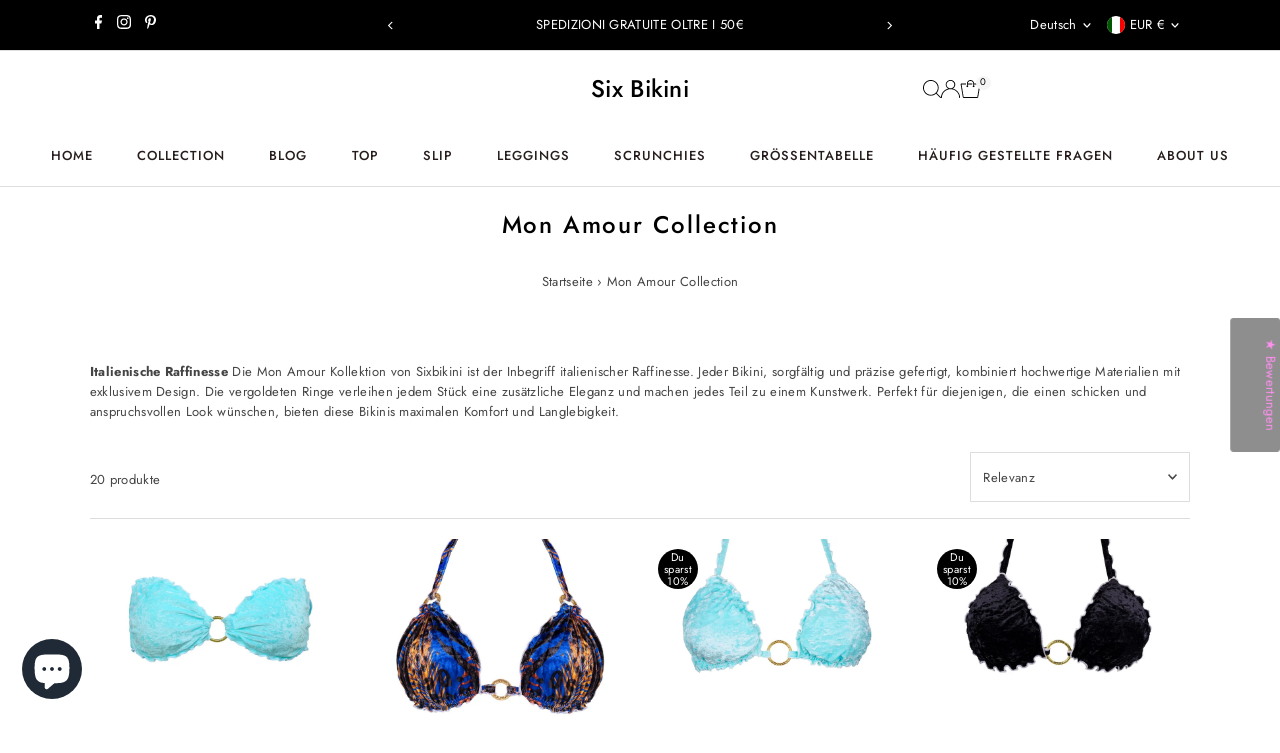

--- FILE ---
content_type: text/html; charset=utf-8
request_url: https://sixbikini.de/de/collections/mon-amour-collection
body_size: 70901
content:
<!doctype html>
<html class="no-js" lang="de">
  <head>
    <meta charset="utf-8">
    <meta name="viewport" content="width=device-width,initial-scale=1">

    <!-- Establish early connection to external domains -->
    <link rel="preconnect" href="https://cdn.shopify.com" crossorigin>
    <link rel="preconnect" href="https://fonts.shopify.com" crossorigin>
    <link rel="preconnect" href="https://monorail-edge.shopifysvc.com">
    <link rel="preconnect" href="//ajax.googleapis.com" crossorigin><!-- Preload onDomain stylesheets and script libraries -->
    <link rel="preload" href="//sixbikini.de/cdn/shop/t/93/assets/stylesheet.css?v=159114796384914049621750848573" as="style">
    <link rel="preload" href="//sixbikini.de/cdn/shop/t/93/assets/vendor-flickity.css?v=6660" as="style">
    <link rel="preload" as="font" href="//sixbikini.de/cdn/fonts/jost/jost_n4.d47a1b6347ce4a4c9f437608011273009d91f2b7.woff2" type="font/woff2" crossorigin>
    <link rel="preload" as="font" href="//sixbikini.de/cdn/fonts/jost/jost_n5.7c8497861ffd15f4e1284cd221f14658b0e95d61.woff2" type="font/woff2" crossorigin>
    <link rel="preload" as="font" href="//sixbikini.de/cdn/fonts/jost/jost_n5.7c8497861ffd15f4e1284cd221f14658b0e95d61.woff2" type="font/woff2" crossorigin>
    <link rel="preload" href="//sixbikini.de/cdn/shop/t/93/assets/eventemitter3.min.js?v=27939738353326123541750848532" as="script">
    <link rel="preload" href="//sixbikini.de/cdn/shop/t/93/assets/vendor-video.js?v=112486824910932804751750848576" as="script">
    <link rel="preload" href="//sixbikini.de/cdn/shop/t/93/assets/theme.js?v=2626623506455320201750848575" as="script">

    <link rel="shortcut icon" href="//sixbikini.de/cdn/shop/files/logo-oro_Solo_Cigni.png?crop=center&height=32&v=1675263072&width=32" type="image/png">
    <link rel="canonical" href="https://www.sixbikini.com/de/collections/mon-amour-collection">

    <title>
      Mon Amour Collection
      
      
       &ndash; Six Bikini
    </title>
    <meta name="description" content="Italienische Raffinesse Die Mon Amour Kollektion von Sixbikini ist der Inbegriff italienischer Raffinesse. Jeder Bikini, sorgfältig und präzise gefertigt, kombiniert hochwertige Materialien mit exklusivem Design. Die vergoldeten Ringe verleihen jedem Stück eine zusätzliche Eleganz und machen jedes Teil zu einem Kunstwe">

    
    

<meta property="og:type" content="website">
<meta property="og:title" content="Mon Amour Collection">
<meta property="og:url" content="https://www.sixbikini.com/de/collections/mon-amour-collection">

<meta property="og:description" content="Italienische Raffinesse Die Mon Amour Kollektion von Sixbikini ist der Inbegriff italienischer Raffinesse. Jeder Bikini, sorgfältig und präzise gefertigt, kombiniert hochwertige Materialien mit exklusivem Design. Die vergoldeten Ringe verleihen jedem Stück eine zusätzliche Eleganz und machen jedes Teil zu einem Kunstwe">



<meta property="og:site_name" content="Six Bikini">



<meta name="twitter:card" content="summary">


<meta name="twitter:site" content="@">



    <style data-shopify>
:root {
    --main-family: Jost, sans-serif;
    --main-weight: 400;
    --main-style: normal;
    --main-spacing: 0.025em;
    --nav-family: Jost, sans-serif;
    --nav-weight: 500;
    --nav-style: normal;
    --nav-spacing: 0.075em;
    --heading-family: Jost, sans-serif;
    --heading-weight: 500;
    --heading-style: normal;
    --heading-spacing: 0.075em;
    --font-size: 13px;
    --font-size-sm: 11px;
    --font-size-reset: 13px;
    --nav-size: 13px;
    --h1-size: 24px;
    --h2-size: 20px;
    --h3-size: 18px;
    --header-wrapper-background: #ffffff;
    --background: #ffffff;
    --background-darken: #f9f9f9;
    --header-link-color: #000000;
    --announcement-background: #000000;
    --announcement-text: #ffffff;
    --header-icons: #ffffff;
    --header-icons-hover: #ffffff;
    --cart-count-background: #f5f5f5;
    --cart-count-text: #000000;
    --text-color: #454545;
    --link-color: #454545;
    --sale-color: #000000;
    --dotted-color: #dddddd;
    --button-color: #8e8e8e;
    --button-hover: #454545;
    --button-text: #ffffff;
    --secondary-button-color: #f3f0ec;
    --secondary-button-hover: #efe5da;
    --secondary-button-text: #454545;
    --direction-color: #000000;
    --direction-background: #f9f9f9;
    --direction-hover: #f9f9f9;
    --footer-background: #ffffff;
    --footer-text: #000000;
    --footer-icons-color: #261c1c;
    --footer-input: #f9f9f9;
    --footer-input-text: #261c1c;
    --footer-button: #efe5da;
    --footer-button-text: #454545;
    --nav-color: #261c1c;
    --nav-hover-color: rgba(0,0,0,0);
    --nav-background-color: #ffffff;
    --nav-hover-link-color: #8e8e8e;
    --nav-border-color: #dfdfdf;
    --dropdown-background-color: #ffffff;
    --dropdown-link-color: #261c1c;
    --dropdown-link-hover-color: #454545;
    --dropdown-min-width: 220px;
    --free-shipping-bg: #dddddd;
    --free-shipping-text: #222222;
    --error-color: #c60808;
    --error-color-light: #fdd0d0;
    --success-color: #2e8d32;
    --swatch-height: 40px;
    --swatch-width: 44px;
    --tool-tip-width: -20;
    --icon-border-color: #ffffff;
    --select-arrow-bg: url(//sixbikini.de/cdn/shop/t/93/assets/select-arrow.png?v=142264210776553101821750848570);
    --keyboard-focus-color: #9F9B9A;
    --keyboard-focus-border-style: dashed;
    --keyboard-focus-border-weight: 1;
    --price-unit-price: #dedede;
    --color-filter-size: 20px;
    --color-body-text: var(--text-color);
    --color-body: var(--background);
    --color-bg: var(--background);
    --section-margins: 40px;

    --star-active: #ffd450;
    --star-inactive: rgb(255, 255, 255);
    --age-text-color: #262b2c;
    --age-bg-color: #faf4e8;

    --section-caption-space: 15px;

    
      --button-corners: 3px;
    

    --section-background: #ffffff;
    --shopify-accelerated-checkout-inline-alignment: center;

  }
  @media (max-width: 740px) {
    :root {
      --font-size: calc(13px - (13px * 0.15));
      --nav-size: calc(13px - (13px * 0.15));
      --h1-size: calc(24px - (24px * 0.15));
      --h2-size: calc(20px - (20px * 0.15));
      --h3-size: calc(18px - (18px * 0.15));
      --font-size-reset: var(--font-size);
    }
  }
</style>


    <link rel="stylesheet" href="//sixbikini.de/cdn/shop/t/93/assets/stylesheet.css?v=159114796384914049621750848573" type="text/css">
    <link rel="stylesheet" href="//sixbikini.de/cdn/shop/t/93/assets/vendor-flickity.css?v=6660" type="text/css">

    <style>
      @font-face {
  font-family: Jost;
  font-weight: 400;
  font-style: normal;
  font-display: swap;
  src: url("//sixbikini.de/cdn/fonts/jost/jost_n4.d47a1b6347ce4a4c9f437608011273009d91f2b7.woff2") format("woff2"),
       url("//sixbikini.de/cdn/fonts/jost/jost_n4.791c46290e672b3f85c3d1c651ef2efa3819eadd.woff") format("woff");
}

      @font-face {
  font-family: Jost;
  font-weight: 500;
  font-style: normal;
  font-display: swap;
  src: url("//sixbikini.de/cdn/fonts/jost/jost_n5.7c8497861ffd15f4e1284cd221f14658b0e95d61.woff2") format("woff2"),
       url("//sixbikini.de/cdn/fonts/jost/jost_n5.fb6a06896db583cc2df5ba1b30d9c04383119dd9.woff") format("woff");
}

      @font-face {
  font-family: Jost;
  font-weight: 500;
  font-style: normal;
  font-display: swap;
  src: url("//sixbikini.de/cdn/fonts/jost/jost_n5.7c8497861ffd15f4e1284cd221f14658b0e95d61.woff2") format("woff2"),
       url("//sixbikini.de/cdn/fonts/jost/jost_n5.fb6a06896db583cc2df5ba1b30d9c04383119dd9.woff") format("woff");
}

      @font-face {
  font-family: Jost;
  font-weight: 700;
  font-style: normal;
  font-display: swap;
  src: url("//sixbikini.de/cdn/fonts/jost/jost_n7.921dc18c13fa0b0c94c5e2517ffe06139c3615a3.woff2") format("woff2"),
       url("//sixbikini.de/cdn/fonts/jost/jost_n7.cbfc16c98c1e195f46c536e775e4e959c5f2f22b.woff") format("woff");
}

      @font-face {
  font-family: Jost;
  font-weight: 400;
  font-style: italic;
  font-display: swap;
  src: url("//sixbikini.de/cdn/fonts/jost/jost_i4.b690098389649750ada222b9763d55796c5283a5.woff2") format("woff2"),
       url("//sixbikini.de/cdn/fonts/jost/jost_i4.fd766415a47e50b9e391ae7ec04e2ae25e7e28b0.woff") format("woff");
}

      @font-face {
  font-family: Jost;
  font-weight: 700;
  font-style: italic;
  font-display: swap;
  src: url("//sixbikini.de/cdn/fonts/jost/jost_i7.d8201b854e41e19d7ed9b1a31fe4fe71deea6d3f.woff2") format("woff2"),
       url("//sixbikini.de/cdn/fonts/jost/jost_i7.eae515c34e26b6c853efddc3fc0c552e0de63757.woff") format("woff");
}

    </style>

    <script>window.performance && window.performance.mark && window.performance.mark('shopify.content_for_header.start');</script><meta name="google-site-verification" content="OSNGobTxxoe6xGX8ZGDwUH3UEQfKH4FblzhH_rns6x4">
<meta id="shopify-digital-wallet" name="shopify-digital-wallet" content="/12867481/digital_wallets/dialog">
<meta name="shopify-checkout-api-token" content="219a1bba59c7a084734c7d712555b397">
<meta id="in-context-paypal-metadata" data-shop-id="12867481" data-venmo-supported="false" data-environment="production" data-locale="de_DE" data-paypal-v4="true" data-currency="EUR">
<link rel="alternate" type="application/atom+xml" title="Feed" href="/de/collections/mon-amour-collection.atom" />
<link rel="alternate" hreflang="x-default" href="https://www.sixbikini.com/collections/mon-amour-collection">
<link rel="alternate" hreflang="it" href="https://www.sixbikini.com/collections/mon-amour-collection">
<link rel="alternate" hreflang="de" href="https://www.sixbikini.com/de/collections/mon-amour-collection">
<link rel="alternate" hreflang="en" href="https://www.sixbikini.com/en/collections/mon-amour-collection">
<link rel="alternate" hreflang="en-GB" href="https://www.sixbikini.com/en-gb/collections/mon-amour-collection">
<link rel="alternate" hreflang="it-GB" href="https://www.sixbikini.com/it-gb/collections/mon-amour-collection">
<link rel="alternate" hreflang="en-US" href="https://www.sixbikini.com/en-us/collections/mon-amour-collection">
<link rel="alternate" hreflang="it-US" href="https://www.sixbikini.com/it-us/collections/mon-amour-collection">
<link rel="alternate" hreflang="de-DE" href="https://www.sixbikini.com/de-de/collections/mon-amour-collection">
<link rel="alternate" hreflang="en-DE" href="https://www.sixbikini.com/en-de/collections/mon-amour-collection">
<link rel="alternate" hreflang="de-AT" href="https://www.sixbikini.com/de-de/collections/mon-amour-collection">
<link rel="alternate" hreflang="en-AT" href="https://www.sixbikini.com/en-de/collections/mon-amour-collection">
<link rel="alternate" type="application/json+oembed" href="https://www.sixbikini.com/de/collections/mon-amour-collection.oembed">
<script async="async" src="/checkouts/internal/preloads.js?locale=de-IT"></script>
<link rel="preconnect" href="https://shop.app" crossorigin="anonymous">
<script async="async" src="https://shop.app/checkouts/internal/preloads.js?locale=de-IT&shop_id=12867481" crossorigin="anonymous"></script>
<script id="apple-pay-shop-capabilities" type="application/json">{"shopId":12867481,"countryCode":"IT","currencyCode":"EUR","merchantCapabilities":["supports3DS"],"merchantId":"gid:\/\/shopify\/Shop\/12867481","merchantName":"Six Bikini","requiredBillingContactFields":["postalAddress","email"],"requiredShippingContactFields":["postalAddress","email"],"shippingType":"shipping","supportedNetworks":["visa","maestro","masterCard","amex"],"total":{"type":"pending","label":"Six Bikini","amount":"1.00"},"shopifyPaymentsEnabled":true,"supportsSubscriptions":true}</script>
<script id="shopify-features" type="application/json">{"accessToken":"219a1bba59c7a084734c7d712555b397","betas":["rich-media-storefront-analytics"],"domain":"sixbikini.de","predictiveSearch":true,"shopId":12867481,"locale":"de"}</script>
<script>var Shopify = Shopify || {};
Shopify.shop = "sbikini.myshopify.com";
Shopify.locale = "de";
Shopify.currency = {"active":"EUR","rate":"1.0"};
Shopify.country = "IT";
Shopify.theme = {"name":"UFFICIALE TESTAMENT 15","id":182990209369,"schema_name":"Testament","schema_version":"15.0.0","theme_store_id":623,"role":"main"};
Shopify.theme.handle = "null";
Shopify.theme.style = {"id":null,"handle":null};
Shopify.cdnHost = "sixbikini.de/cdn";
Shopify.routes = Shopify.routes || {};
Shopify.routes.root = "/de/";</script>
<script type="module">!function(o){(o.Shopify=o.Shopify||{}).modules=!0}(window);</script>
<script>!function(o){function n(){var o=[];function n(){o.push(Array.prototype.slice.apply(arguments))}return n.q=o,n}var t=o.Shopify=o.Shopify||{};t.loadFeatures=n(),t.autoloadFeatures=n()}(window);</script>
<script>
  window.ShopifyPay = window.ShopifyPay || {};
  window.ShopifyPay.apiHost = "shop.app\/pay";
  window.ShopifyPay.redirectState = null;
</script>
<script id="shop-js-analytics" type="application/json">{"pageType":"collection"}</script>
<script defer="defer" async type="module" src="//sixbikini.de/cdn/shopifycloud/shop-js/modules/v2/client.init-shop-cart-sync_kxAhZfSm.de.esm.js"></script>
<script defer="defer" async type="module" src="//sixbikini.de/cdn/shopifycloud/shop-js/modules/v2/chunk.common_5BMd6ono.esm.js"></script>
<script type="module">
  await import("//sixbikini.de/cdn/shopifycloud/shop-js/modules/v2/client.init-shop-cart-sync_kxAhZfSm.de.esm.js");
await import("//sixbikini.de/cdn/shopifycloud/shop-js/modules/v2/chunk.common_5BMd6ono.esm.js");

  window.Shopify.SignInWithShop?.initShopCartSync?.({"fedCMEnabled":true,"windoidEnabled":true});

</script>
<script>
  window.Shopify = window.Shopify || {};
  if (!window.Shopify.featureAssets) window.Shopify.featureAssets = {};
  window.Shopify.featureAssets['shop-js'] = {"shop-cart-sync":["modules/v2/client.shop-cart-sync_81xuAXRO.de.esm.js","modules/v2/chunk.common_5BMd6ono.esm.js"],"init-fed-cm":["modules/v2/client.init-fed-cm_B2l2C8gd.de.esm.js","modules/v2/chunk.common_5BMd6ono.esm.js"],"shop-button":["modules/v2/client.shop-button_DteRmTIv.de.esm.js","modules/v2/chunk.common_5BMd6ono.esm.js"],"init-windoid":["modules/v2/client.init-windoid_BrVTPDHy.de.esm.js","modules/v2/chunk.common_5BMd6ono.esm.js"],"shop-cash-offers":["modules/v2/client.shop-cash-offers_uZhaqfcC.de.esm.js","modules/v2/chunk.common_5BMd6ono.esm.js","modules/v2/chunk.modal_DhTZgVSk.esm.js"],"shop-toast-manager":["modules/v2/client.shop-toast-manager_lTRStNPf.de.esm.js","modules/v2/chunk.common_5BMd6ono.esm.js"],"init-shop-email-lookup-coordinator":["modules/v2/client.init-shop-email-lookup-coordinator_BhyMm2Vh.de.esm.js","modules/v2/chunk.common_5BMd6ono.esm.js"],"pay-button":["modules/v2/client.pay-button_uIj7-e2V.de.esm.js","modules/v2/chunk.common_5BMd6ono.esm.js"],"avatar":["modules/v2/client.avatar_BTnouDA3.de.esm.js"],"init-shop-cart-sync":["modules/v2/client.init-shop-cart-sync_kxAhZfSm.de.esm.js","modules/v2/chunk.common_5BMd6ono.esm.js"],"shop-login-button":["modules/v2/client.shop-login-button_hqVUT9QF.de.esm.js","modules/v2/chunk.common_5BMd6ono.esm.js","modules/v2/chunk.modal_DhTZgVSk.esm.js"],"init-customer-accounts-sign-up":["modules/v2/client.init-customer-accounts-sign-up_0Oyvgx7Z.de.esm.js","modules/v2/client.shop-login-button_hqVUT9QF.de.esm.js","modules/v2/chunk.common_5BMd6ono.esm.js","modules/v2/chunk.modal_DhTZgVSk.esm.js"],"init-shop-for-new-customer-accounts":["modules/v2/client.init-shop-for-new-customer-accounts_DojLPa1w.de.esm.js","modules/v2/client.shop-login-button_hqVUT9QF.de.esm.js","modules/v2/chunk.common_5BMd6ono.esm.js","modules/v2/chunk.modal_DhTZgVSk.esm.js"],"init-customer-accounts":["modules/v2/client.init-customer-accounts_DWlFj6gc.de.esm.js","modules/v2/client.shop-login-button_hqVUT9QF.de.esm.js","modules/v2/chunk.common_5BMd6ono.esm.js","modules/v2/chunk.modal_DhTZgVSk.esm.js"],"shop-follow-button":["modules/v2/client.shop-follow-button_BEIcZOGj.de.esm.js","modules/v2/chunk.common_5BMd6ono.esm.js","modules/v2/chunk.modal_DhTZgVSk.esm.js"],"lead-capture":["modules/v2/client.lead-capture_BSpzCmmh.de.esm.js","modules/v2/chunk.common_5BMd6ono.esm.js","modules/v2/chunk.modal_DhTZgVSk.esm.js"],"checkout-modal":["modules/v2/client.checkout-modal_8HiTfxyj.de.esm.js","modules/v2/chunk.common_5BMd6ono.esm.js","modules/v2/chunk.modal_DhTZgVSk.esm.js"],"shop-login":["modules/v2/client.shop-login_Fe0VhLV0.de.esm.js","modules/v2/chunk.common_5BMd6ono.esm.js","modules/v2/chunk.modal_DhTZgVSk.esm.js"],"payment-terms":["modules/v2/client.payment-terms_C8PkVPzh.de.esm.js","modules/v2/chunk.common_5BMd6ono.esm.js","modules/v2/chunk.modal_DhTZgVSk.esm.js"]};
</script>
<script>(function() {
  var isLoaded = false;
  function asyncLoad() {
    if (isLoaded) return;
    isLoaded = true;
    var urls = ["https:\/\/image-optimizer.salessquad.co.uk\/scripts\/tiny_img_not_found_notifier_42e2e778a4b8331c2b31d08e018850f3.js?shop=sbikini.myshopify.com"];
    for (var i = 0; i < urls.length; i++) {
      var s = document.createElement('script');
      s.type = 'text/javascript';
      s.async = true;
      s.src = urls[i];
      var x = document.getElementsByTagName('script')[0];
      x.parentNode.insertBefore(s, x);
    }
  };
  if(window.attachEvent) {
    window.attachEvent('onload', asyncLoad);
  } else {
    window.addEventListener('load', asyncLoad, false);
  }
})();</script>
<script id="__st">var __st={"a":12867481,"offset":3600,"reqid":"9e7b2658-dc01-4508-b5eb-d04a04897085-1768993492","pageurl":"sixbikini.de\/de\/collections\/mon-amour-collection","u":"bb53b586eb74","p":"collection","rtyp":"collection","rid":262764396647};</script>
<script>window.ShopifyPaypalV4VisibilityTracking = true;</script>
<script id="captcha-bootstrap">!function(){'use strict';const t='contact',e='account',n='new_comment',o=[[t,t],['blogs',n],['comments',n],[t,'customer']],c=[[e,'customer_login'],[e,'guest_login'],[e,'recover_customer_password'],[e,'create_customer']],r=t=>t.map((([t,e])=>`form[action*='/${t}']:not([data-nocaptcha='true']) input[name='form_type'][value='${e}']`)).join(','),a=t=>()=>t?[...document.querySelectorAll(t)].map((t=>t.form)):[];function s(){const t=[...o],e=r(t);return a(e)}const i='password',u='form_key',d=['recaptcha-v3-token','g-recaptcha-response','h-captcha-response',i],f=()=>{try{return window.sessionStorage}catch{return}},m='__shopify_v',_=t=>t.elements[u];function p(t,e,n=!1){try{const o=window.sessionStorage,c=JSON.parse(o.getItem(e)),{data:r}=function(t){const{data:e,action:n}=t;return t[m]||n?{data:e,action:n}:{data:t,action:n}}(c);for(const[e,n]of Object.entries(r))t.elements[e]&&(t.elements[e].value=n);n&&o.removeItem(e)}catch(o){console.error('form repopulation failed',{error:o})}}const l='form_type',E='cptcha';function T(t){t.dataset[E]=!0}const w=window,h=w.document,L='Shopify',v='ce_forms',y='captcha';let A=!1;((t,e)=>{const n=(g='f06e6c50-85a8-45c8-87d0-21a2b65856fe',I='https://cdn.shopify.com/shopifycloud/storefront-forms-hcaptcha/ce_storefront_forms_captcha_hcaptcha.v1.5.2.iife.js',D={infoText:'Durch hCaptcha geschützt',privacyText:'Datenschutz',termsText:'Allgemeine Geschäftsbedingungen'},(t,e,n)=>{const o=w[L][v],c=o.bindForm;if(c)return c(t,g,e,D).then(n);var r;o.q.push([[t,g,e,D],n]),r=I,A||(h.body.append(Object.assign(h.createElement('script'),{id:'captcha-provider',async:!0,src:r})),A=!0)});var g,I,D;w[L]=w[L]||{},w[L][v]=w[L][v]||{},w[L][v].q=[],w[L][y]=w[L][y]||{},w[L][y].protect=function(t,e){n(t,void 0,e),T(t)},Object.freeze(w[L][y]),function(t,e,n,w,h,L){const[v,y,A,g]=function(t,e,n){const i=e?o:[],u=t?c:[],d=[...i,...u],f=r(d),m=r(i),_=r(d.filter((([t,e])=>n.includes(e))));return[a(f),a(m),a(_),s()]}(w,h,L),I=t=>{const e=t.target;return e instanceof HTMLFormElement?e:e&&e.form},D=t=>v().includes(t);t.addEventListener('submit',(t=>{const e=I(t);if(!e)return;const n=D(e)&&!e.dataset.hcaptchaBound&&!e.dataset.recaptchaBound,o=_(e),c=g().includes(e)&&(!o||!o.value);(n||c)&&t.preventDefault(),c&&!n&&(function(t){try{if(!f())return;!function(t){const e=f();if(!e)return;const n=_(t);if(!n)return;const o=n.value;o&&e.removeItem(o)}(t);const e=Array.from(Array(32),(()=>Math.random().toString(36)[2])).join('');!function(t,e){_(t)||t.append(Object.assign(document.createElement('input'),{type:'hidden',name:u})),t.elements[u].value=e}(t,e),function(t,e){const n=f();if(!n)return;const o=[...t.querySelectorAll(`input[type='${i}']`)].map((({name:t})=>t)),c=[...d,...o],r={};for(const[a,s]of new FormData(t).entries())c.includes(a)||(r[a]=s);n.setItem(e,JSON.stringify({[m]:1,action:t.action,data:r}))}(t,e)}catch(e){console.error('failed to persist form',e)}}(e),e.submit())}));const S=(t,e)=>{t&&!t.dataset[E]&&(n(t,e.some((e=>e===t))),T(t))};for(const o of['focusin','change'])t.addEventListener(o,(t=>{const e=I(t);D(e)&&S(e,y())}));const B=e.get('form_key'),M=e.get(l),P=B&&M;t.addEventListener('DOMContentLoaded',(()=>{const t=y();if(P)for(const e of t)e.elements[l].value===M&&p(e,B);[...new Set([...A(),...v().filter((t=>'true'===t.dataset.shopifyCaptcha))])].forEach((e=>S(e,t)))}))}(h,new URLSearchParams(w.location.search),n,t,e,['guest_login'])})(!0,!1)}();</script>
<script integrity="sha256-4kQ18oKyAcykRKYeNunJcIwy7WH5gtpwJnB7kiuLZ1E=" data-source-attribution="shopify.loadfeatures" defer="defer" src="//sixbikini.de/cdn/shopifycloud/storefront/assets/storefront/load_feature-a0a9edcb.js" crossorigin="anonymous"></script>
<script crossorigin="anonymous" defer="defer" src="//sixbikini.de/cdn/shopifycloud/storefront/assets/shopify_pay/storefront-65b4c6d7.js?v=20250812"></script>
<script data-source-attribution="shopify.dynamic_checkout.dynamic.init">var Shopify=Shopify||{};Shopify.PaymentButton=Shopify.PaymentButton||{isStorefrontPortableWallets:!0,init:function(){window.Shopify.PaymentButton.init=function(){};var t=document.createElement("script");t.src="https://sixbikini.de/cdn/shopifycloud/portable-wallets/latest/portable-wallets.de.js",t.type="module",document.head.appendChild(t)}};
</script>
<script data-source-attribution="shopify.dynamic_checkout.buyer_consent">
  function portableWalletsHideBuyerConsent(e){var t=document.getElementById("shopify-buyer-consent"),n=document.getElementById("shopify-subscription-policy-button");t&&n&&(t.classList.add("hidden"),t.setAttribute("aria-hidden","true"),n.removeEventListener("click",e))}function portableWalletsShowBuyerConsent(e){var t=document.getElementById("shopify-buyer-consent"),n=document.getElementById("shopify-subscription-policy-button");t&&n&&(t.classList.remove("hidden"),t.removeAttribute("aria-hidden"),n.addEventListener("click",e))}window.Shopify?.PaymentButton&&(window.Shopify.PaymentButton.hideBuyerConsent=portableWalletsHideBuyerConsent,window.Shopify.PaymentButton.showBuyerConsent=portableWalletsShowBuyerConsent);
</script>
<script data-source-attribution="shopify.dynamic_checkout.cart.bootstrap">document.addEventListener("DOMContentLoaded",(function(){function t(){return document.querySelector("shopify-accelerated-checkout-cart, shopify-accelerated-checkout")}if(t())Shopify.PaymentButton.init();else{new MutationObserver((function(e,n){t()&&(Shopify.PaymentButton.init(),n.disconnect())})).observe(document.body,{childList:!0,subtree:!0})}}));
</script>
<script id='scb4127' type='text/javascript' async='' src='https://sixbikini.de/cdn/shopifycloud/privacy-banner/storefront-banner.js'></script><link id="shopify-accelerated-checkout-styles" rel="stylesheet" media="screen" href="https://sixbikini.de/cdn/shopifycloud/portable-wallets/latest/accelerated-checkout-backwards-compat.css" crossorigin="anonymous">
<style id="shopify-accelerated-checkout-cart">
        #shopify-buyer-consent {
  margin-top: 1em;
  display: inline-block;
  width: 100%;
}

#shopify-buyer-consent.hidden {
  display: none;
}

#shopify-subscription-policy-button {
  background: none;
  border: none;
  padding: 0;
  text-decoration: underline;
  font-size: inherit;
  cursor: pointer;
}

#shopify-subscription-policy-button::before {
  box-shadow: none;
}

      </style>

<script>window.performance && window.performance.mark && window.performance.mark('shopify.content_for_header.end');</script>
  <!-- BEGIN app block: shopify://apps/judge-me-reviews/blocks/judgeme_core/61ccd3b1-a9f2-4160-9fe9-4fec8413e5d8 --><!-- Start of Judge.me Core -->






<link rel="dns-prefetch" href="https://cdnwidget.judge.me">
<link rel="dns-prefetch" href="https://cdn.judge.me">
<link rel="dns-prefetch" href="https://cdn1.judge.me">
<link rel="dns-prefetch" href="https://api.judge.me">

<script data-cfasync='false' class='jdgm-settings-script'>window.jdgmSettings={"pagination":5,"disable_web_reviews":false,"badge_no_review_text":"Keine Bewertungen","badge_n_reviews_text":"{{ n }} Bewertung/Bewertungen","hide_badge_preview_if_no_reviews":true,"badge_hide_text":false,"enforce_center_preview_badge":false,"widget_title":"Kundenbewertungen","widget_open_form_text":"Bewertung schreiben","widget_close_form_text":"Bewertung abbrechen","widget_refresh_page_text":"Seite aktualisieren","widget_summary_text":"Basierend auf {{ number_of_reviews }} Bewertung/Bewertungen","widget_no_review_text":"Schreiben Sie die erste Bewertung","widget_name_field_text":"Anzeigename","widget_verified_name_field_text":"Verifizierter Name (öffentlich)","widget_name_placeholder_text":"Anzeigename","widget_required_field_error_text":"Dieses Feld ist erforderlich.","widget_email_field_text":"E-Mail-Adresse","widget_verified_email_field_text":"Verifizierte E-Mail (privat, kann nicht bearbeitet werden)","widget_email_placeholder_text":"Ihre E-Mail-Adresse","widget_email_field_error_text":"Bitte geben Sie eine gültige E-Mail-Adresse ein.","widget_rating_field_text":"Bewertung","widget_review_title_field_text":"Bewertungstitel","widget_review_title_placeholder_text":"Geben Sie Ihrer Bewertung einen Titel","widget_review_body_field_text":"Bewertungsinhalt","widget_review_body_placeholder_text":"Beginnen Sie hier zu schreiben...","widget_pictures_field_text":"Bild/Video (optional)","widget_submit_review_text":"Bewertung abschicken","widget_submit_verified_review_text":"Verifizierte Bewertung abschicken","widget_submit_success_msg_with_auto_publish":"Vielen Dank! Bitte aktualisieren Sie die Seite in wenigen Momenten, um Ihre Bewertung zu sehen. Sie können Ihre Bewertung entfernen oder bearbeiten, indem Sie sich bei \u003ca href='https://judge.me/login' target='_blank' rel='nofollow noopener'\u003eJudge.me\u003c/a\u003e anmelden","widget_submit_success_msg_no_auto_publish":"Vielen Dank! Ihre Bewertung wird veröffentlicht, sobald sie vom Shop-Administrator genehmigt wurde. Sie können Ihre Bewertung entfernen oder bearbeiten, indem Sie sich bei \u003ca href='https://judge.me/login' target='_blank' rel='nofollow noopener'\u003eJudge.me\u003c/a\u003e anmelden","widget_show_default_reviews_out_of_total_text":"Es werden {{ n_reviews_shown }} von {{ n_reviews }} Bewertungen angezeigt.","widget_show_all_link_text":"Alle anzeigen","widget_show_less_link_text":"Weniger anzeigen","widget_author_said_text":"{{ reviewer_name }} sagte:","widget_days_text":"vor {{ n }} Tag/Tagen","widget_weeks_text":"vor {{ n }} Woche/Wochen","widget_months_text":"vor {{ n }} Monat/Monaten","widget_years_text":"vor {{ n }} Jahr/Jahren","widget_yesterday_text":"Gestern","widget_today_text":"Heute","widget_replied_text":"\u003e\u003e {{ shop_name }} antwortete:","widget_read_more_text":"Mehr lesen","widget_reviewer_name_as_initial":"","widget_rating_filter_color":"#fbcd0a","widget_rating_filter_see_all_text":"Alle Bewertungen anzeigen","widget_sorting_most_recent_text":"Neueste","widget_sorting_highest_rating_text":"Höchste Bewertung","widget_sorting_lowest_rating_text":"Niedrigste Bewertung","widget_sorting_with_pictures_text":"Nur Bilder","widget_sorting_most_helpful_text":"Hilfreichste","widget_open_question_form_text":"Eine Frage stellen","widget_reviews_subtab_text":"Bewertungen","widget_questions_subtab_text":"Fragen","widget_question_label_text":"Frage","widget_answer_label_text":"Antwort","widget_question_placeholder_text":"Schreiben Sie hier Ihre Frage","widget_submit_question_text":"Frage absenden","widget_question_submit_success_text":"Vielen Dank für Ihre Frage! Wir werden Sie benachrichtigen, sobald sie beantwortet wird.","verified_badge_text":"Verifiziert","verified_badge_bg_color":"","verified_badge_text_color":"","verified_badge_placement":"left-of-reviewer-name","widget_review_max_height":"","widget_hide_border":false,"widget_social_share":false,"widget_thumb":false,"widget_review_location_show":false,"widget_location_format":"","all_reviews_include_out_of_store_products":true,"all_reviews_out_of_store_text":"(außerhalb des Shops)","all_reviews_pagination":100,"all_reviews_product_name_prefix_text":"über","enable_review_pictures":true,"enable_question_anwser":false,"widget_theme":"leex","review_date_format":"dd/mm/yyyy","default_sort_method":"most-recent","widget_product_reviews_subtab_text":"Produktbewertungen","widget_shop_reviews_subtab_text":"Shop-Bewertungen","widget_other_products_reviews_text":"Bewertungen für andere Produkte","widget_store_reviews_subtab_text":"Shop-Bewertungen","widget_no_store_reviews_text":"Dieser Shop hat noch keine Bewertungen erhalten","widget_web_restriction_product_reviews_text":"Dieses Produkt hat noch keine Bewertungen erhalten","widget_no_items_text":"Keine Elemente gefunden","widget_show_more_text":"Mehr anzeigen","widget_write_a_store_review_text":"Shop-Bewertung schreiben","widget_other_languages_heading":"Bewertungen in anderen Sprachen","widget_translate_review_text":"Bewertung übersetzen nach {{ language }}","widget_translating_review_text":"Übersetzung läuft...","widget_show_original_translation_text":"Original anzeigen ({{ language }})","widget_translate_review_failed_text":"Bewertung konnte nicht übersetzt werden.","widget_translate_review_retry_text":"Erneut versuchen","widget_translate_review_try_again_later_text":"Versuchen Sie es später noch einmal","show_product_url_for_grouped_product":false,"widget_sorting_pictures_first_text":"Bilder zuerst","show_pictures_on_all_rev_page_mobile":false,"show_pictures_on_all_rev_page_desktop":false,"floating_tab_hide_mobile_install_preference":false,"floating_tab_button_name":"★ Bewertungen","floating_tab_title":"Lassen Sie Kunden für uns sprechen","floating_tab_button_color":"#FF90F0","floating_tab_button_background_color":"","floating_tab_url":"","floating_tab_url_enabled":false,"floating_tab_tab_style":"text","all_reviews_text_badge_text":"Kunden bewerten uns mit {{ shop.metafields.judgeme.all_reviews_rating | round: 1 }}/5 basierend auf {{ shop.metafields.judgeme.all_reviews_count }} Bewertungen.","all_reviews_text_badge_text_branded_style":"{{ shop.metafields.judgeme.all_reviews_rating | round: 1 }} von 5 Sternen basierend auf {{ shop.metafields.judgeme.all_reviews_count }} Bewertungen","is_all_reviews_text_badge_a_link":false,"show_stars_for_all_reviews_text_badge":false,"all_reviews_text_badge_url":"","all_reviews_text_style":"branded","all_reviews_text_color_style":"judgeme_brand_color","all_reviews_text_color":"#108474","all_reviews_text_show_jm_brand":true,"featured_carousel_show_header":true,"featured_carousel_title":"Lassen Sie Kunden für uns sprechen","testimonials_carousel_title":"Kunden sagen uns","videos_carousel_title":"Echte Kunden-Geschichten","cards_carousel_title":"Kunden sagen uns","featured_carousel_count_text":"aus {{ n }} Bewertungen","featured_carousel_add_link_to_all_reviews_page":false,"featured_carousel_url":"","featured_carousel_show_images":true,"featured_carousel_autoslide_interval":5,"featured_carousel_arrows_on_the_sides":false,"featured_carousel_height":250,"featured_carousel_width":80,"featured_carousel_image_size":0,"featured_carousel_image_height":250,"featured_carousel_arrow_color":"#eeeeee","verified_count_badge_style":"branded","verified_count_badge_orientation":"horizontal","verified_count_badge_color_style":"judgeme_brand_color","verified_count_badge_color":"#108474","is_verified_count_badge_a_link":false,"verified_count_badge_url":"","verified_count_badge_show_jm_brand":true,"widget_rating_preset_default":5,"widget_first_sub_tab":"product-reviews","widget_show_histogram":true,"widget_histogram_use_custom_color":false,"widget_pagination_use_custom_color":false,"widget_star_use_custom_color":false,"widget_verified_badge_use_custom_color":false,"widget_write_review_use_custom_color":false,"picture_reminder_submit_button":"Bilder hochladen","enable_review_videos":false,"mute_video_by_default":false,"widget_sorting_videos_first_text":"Videos zuerst","widget_review_pending_text":"Ausstehend","featured_carousel_items_for_large_screen":3,"social_share_options_order":"Facebook,Twitter","remove_microdata_snippet":true,"disable_json_ld":false,"enable_json_ld_products":false,"preview_badge_show_question_text":false,"preview_badge_no_question_text":"Keine Fragen","preview_badge_n_question_text":"{{ number_of_questions }} Frage/Fragen","qa_badge_show_icon":false,"qa_badge_position":"same-row","remove_judgeme_branding":false,"widget_add_search_bar":false,"widget_search_bar_placeholder":"Suchen","widget_sorting_verified_only_text":"Nur verifizierte","featured_carousel_theme":"default","featured_carousel_show_rating":true,"featured_carousel_show_title":true,"featured_carousel_show_body":true,"featured_carousel_show_date":false,"featured_carousel_show_reviewer":true,"featured_carousel_show_product":false,"featured_carousel_header_background_color":"#108474","featured_carousel_header_text_color":"#ffffff","featured_carousel_name_product_separator":"reviewed","featured_carousel_full_star_background":"#108474","featured_carousel_empty_star_background":"#dadada","featured_carousel_vertical_theme_background":"#f9fafb","featured_carousel_verified_badge_enable":true,"featured_carousel_verified_badge_color":"#108474","featured_carousel_border_style":"round","featured_carousel_review_line_length_limit":3,"featured_carousel_more_reviews_button_text":"Mehr Bewertungen lesen","featured_carousel_view_product_button_text":"Produkt ansehen","all_reviews_page_load_reviews_on":"scroll","all_reviews_page_load_more_text":"Mehr Bewertungen laden","disable_fb_tab_reviews":false,"enable_ajax_cdn_cache":false,"widget_advanced_speed_features":5,"widget_public_name_text":"wird öffentlich angezeigt wie","default_reviewer_name":"John Smith","default_reviewer_name_has_non_latin":true,"widget_reviewer_anonymous":"Anonym","medals_widget_title":"Judge.me Bewertungsmedaillen","medals_widget_background_color":"#f9fafb","medals_widget_position":"footer_all_pages","medals_widget_border_color":"#f9fafb","medals_widget_verified_text_position":"left","medals_widget_use_monochromatic_version":false,"medals_widget_elements_color":"#108474","show_reviewer_avatar":true,"widget_invalid_yt_video_url_error_text":"Keine YouTube-Video-URL","widget_max_length_field_error_text":"Bitte geben Sie nicht mehr als {0} Zeichen ein.","widget_show_country_flag":false,"widget_show_collected_via_shop_app":true,"widget_verified_by_shop_badge_style":"light","widget_verified_by_shop_text":"Verifiziert vom Shop","widget_show_photo_gallery":false,"widget_load_with_code_splitting":true,"widget_ugc_install_preference":false,"widget_ugc_title":"Von uns hergestellt, von Ihnen geteilt","widget_ugc_subtitle":"Markieren Sie uns, um Ihr Bild auf unserer Seite zu sehen","widget_ugc_arrows_color":"#ffffff","widget_ugc_primary_button_text":"Jetzt kaufen","widget_ugc_primary_button_background_color":"#108474","widget_ugc_primary_button_text_color":"#ffffff","widget_ugc_primary_button_border_width":"0","widget_ugc_primary_button_border_style":"none","widget_ugc_primary_button_border_color":"#108474","widget_ugc_primary_button_border_radius":"25","widget_ugc_secondary_button_text":"Mehr laden","widget_ugc_secondary_button_background_color":"#ffffff","widget_ugc_secondary_button_text_color":"#108474","widget_ugc_secondary_button_border_width":"2","widget_ugc_secondary_button_border_style":"solid","widget_ugc_secondary_button_border_color":"#108474","widget_ugc_secondary_button_border_radius":"25","widget_ugc_reviews_button_text":"Bewertungen ansehen","widget_ugc_reviews_button_background_color":"#ffffff","widget_ugc_reviews_button_text_color":"#108474","widget_ugc_reviews_button_border_width":"2","widget_ugc_reviews_button_border_style":"solid","widget_ugc_reviews_button_border_color":"#108474","widget_ugc_reviews_button_border_radius":"25","widget_ugc_reviews_button_link_to":"judgeme-reviews-page","widget_ugc_show_post_date":true,"widget_ugc_max_width":"800","widget_rating_metafield_value_type":true,"widget_primary_color":"#FF90F0","widget_enable_secondary_color":false,"widget_secondary_color":"#edf5f5","widget_summary_average_rating_text":"{{ average_rating }} von 5","widget_media_grid_title":"Kundenfotos \u0026 -videos","widget_media_grid_see_more_text":"Mehr sehen","widget_round_style":false,"widget_show_product_medals":true,"widget_verified_by_judgeme_text":"Verifiziert von Judge.me","widget_show_store_medals":true,"widget_verified_by_judgeme_text_in_store_medals":"Verifiziert von Judge.me","widget_media_field_exceed_quantity_message":"Entschuldigung, wir können nur {{ max_media }} für eine Bewertung akzeptieren.","widget_media_field_exceed_limit_message":"{{ file_name }} ist zu groß, bitte wählen Sie ein {{ media_type }} kleiner als {{ size_limit }}MB.","widget_review_submitted_text":"Bewertung abgesendet!","widget_question_submitted_text":"Frage abgesendet!","widget_close_form_text_question":"Abbrechen","widget_write_your_answer_here_text":"Schreiben Sie hier Ihre Antwort","widget_enabled_branded_link":true,"widget_show_collected_by_judgeme":true,"widget_reviewer_name_color":"","widget_write_review_text_color":"","widget_write_review_bg_color":"","widget_collected_by_judgeme_text":"gesammelt von Judge.me","widget_pagination_type":"standard","widget_load_more_text":"Mehr laden","widget_load_more_color":"#108474","widget_full_review_text":"Vollständige Bewertung","widget_read_more_reviews_text":"Mehr Bewertungen lesen","widget_read_questions_text":"Fragen lesen","widget_questions_and_answers_text":"Fragen \u0026 Antworten","widget_verified_by_text":"Verifiziert von","widget_verified_text":"Verifiziert","widget_number_of_reviews_text":"{{ number_of_reviews }} Bewertungen","widget_back_button_text":"Zurück","widget_next_button_text":"Weiter","widget_custom_forms_filter_button":"Filter","custom_forms_style":"horizontal","widget_show_review_information":false,"how_reviews_are_collected":"Wie werden Bewertungen gesammelt?","widget_show_review_keywords":false,"widget_gdpr_statement":"Wie wir Ihre Daten verwenden: Wir kontaktieren Sie nur bezüglich der von Ihnen abgegebenen Bewertung und nur, wenn nötig. Durch das Absenden Ihrer Bewertung stimmen Sie den \u003ca href='https://judge.me/terms' target='_blank' rel='nofollow noopener'\u003eNutzungsbedingungen\u003c/a\u003e, der \u003ca href='https://judge.me/privacy' target='_blank' rel='nofollow noopener'\u003eDatenschutzrichtlinie\u003c/a\u003e und den \u003ca href='https://judge.me/content-policy' target='_blank' rel='nofollow noopener'\u003eInhaltsrichtlinien\u003c/a\u003e von Judge.me zu.","widget_multilingual_sorting_enabled":false,"widget_translate_review_content_enabled":false,"widget_translate_review_content_method":"manual","popup_widget_review_selection":"automatically_with_pictures","popup_widget_round_border_style":true,"popup_widget_show_title":true,"popup_widget_show_body":true,"popup_widget_show_reviewer":false,"popup_widget_show_product":true,"popup_widget_show_pictures":true,"popup_widget_use_review_picture":true,"popup_widget_show_on_home_page":true,"popup_widget_show_on_product_page":true,"popup_widget_show_on_collection_page":true,"popup_widget_show_on_cart_page":true,"popup_widget_position":"bottom_left","popup_widget_first_review_delay":5,"popup_widget_duration":5,"popup_widget_interval":5,"popup_widget_review_count":5,"popup_widget_hide_on_mobile":true,"review_snippet_widget_round_border_style":true,"review_snippet_widget_card_color":"#FFFFFF","review_snippet_widget_slider_arrows_background_color":"#FFFFFF","review_snippet_widget_slider_arrows_color":"#000000","review_snippet_widget_star_color":"#108474","show_product_variant":false,"all_reviews_product_variant_label_text":"Variante: ","widget_show_verified_branding":true,"widget_ai_summary_title":"Kunden sagen","widget_ai_summary_disclaimer":"KI-gestützte Bewertungszusammenfassung basierend auf aktuellen Kundenbewertungen","widget_show_ai_summary":false,"widget_show_ai_summary_bg":false,"widget_show_review_title_input":true,"redirect_reviewers_invited_via_email":"external_form","request_store_review_after_product_review":false,"request_review_other_products_in_order":true,"review_form_color_scheme":"default","review_form_corner_style":"square","review_form_star_color":{},"review_form_text_color":"#333333","review_form_background_color":"#ffffff","review_form_field_background_color":"#fafafa","review_form_button_color":{},"review_form_button_text_color":"#ffffff","review_form_modal_overlay_color":"#000000","review_content_screen_title_text":"Wie würden Sie dieses Produkt bewerten?","review_content_introduction_text":"Wir würden uns freuen, wenn Sie etwas über Ihre Erfahrung teilen würden.","store_review_form_title_text":"Wie würden Sie diesen Shop bewerten?","store_review_form_introduction_text":"Wir würden uns freuen, wenn Sie etwas über Ihre Erfahrung teilen würden.","show_review_guidance_text":true,"one_star_review_guidance_text":"Schlecht","five_star_review_guidance_text":"Großartig","customer_information_screen_title_text":"Über Sie","customer_information_introduction_text":"Bitte teilen Sie uns mehr über sich mit.","custom_questions_screen_title_text":"Ihre Erfahrung im Detail","custom_questions_introduction_text":"Hier sind einige Fragen, die uns helfen, mehr über Ihre Erfahrung zu verstehen.","review_submitted_screen_title_text":"Vielen Dank für Ihre Bewertung!","review_submitted_screen_thank_you_text":"Wir verarbeiten sie und sie wird bald im Shop erscheinen.","review_submitted_screen_email_verification_text":"Bitte bestätigen Sie Ihre E-Mail-Adresse, indem Sie auf den Link klicken, den wir Ihnen gerade gesendet haben. Dies hilft uns, die Bewertungen authentisch zu halten.","review_submitted_request_store_review_text":"Möchten Sie Ihre Erfahrung beim Einkaufen bei uns teilen?","review_submitted_review_other_products_text":"Möchten Sie diese Produkte bewerten?","store_review_screen_title_text":"Möchten Sie Ihre Erfahrung mit uns teilen?","store_review_introduction_text":"Wir würden uns freuen, wenn Sie etwas über Ihre Erfahrung teilen würden.","reviewer_media_screen_title_picture_text":"Bild teilen","reviewer_media_introduction_picture_text":"Laden Sie ein Foto hoch, um Ihre Bewertung zu unterstützen.","reviewer_media_screen_title_video_text":"Video teilen","reviewer_media_introduction_video_text":"Laden Sie ein Video hoch, um Ihre Bewertung zu unterstützen.","reviewer_media_screen_title_picture_or_video_text":"Bild oder Video teilen","reviewer_media_introduction_picture_or_video_text":"Laden Sie ein Foto oder Video hoch, um Ihre Bewertung zu unterstützen.","reviewer_media_youtube_url_text":"Fügen Sie hier Ihre Youtube-URL ein","advanced_settings_next_step_button_text":"Weiter","advanced_settings_close_review_button_text":"Schließen","modal_write_review_flow":false,"write_review_flow_required_text":"Erforderlich","write_review_flow_privacy_message_text":"Wir respektieren Ihre Privatsphäre.","write_review_flow_anonymous_text":"Bewertung als anonym","write_review_flow_visibility_text":"Dies wird nicht für andere Kunden sichtbar sein.","write_review_flow_multiple_selection_help_text":"Wählen Sie so viele aus, wie Sie möchten","write_review_flow_single_selection_help_text":"Wählen Sie eine Option","write_review_flow_required_field_error_text":"Dieses Feld ist erforderlich","write_review_flow_invalid_email_error_text":"Bitte geben Sie eine gültige E-Mail-Adresse ein","write_review_flow_max_length_error_text":"Max. {{ max_length }} Zeichen.","write_review_flow_media_upload_text":"\u003cb\u003eZum Hochladen klicken\u003c/b\u003e oder ziehen und ablegen","write_review_flow_gdpr_statement":"Wir kontaktieren Sie nur bei Bedarf bezüglich Ihrer Bewertung. Mit dem Absenden Ihrer Bewertung stimmen Sie unseren \u003ca href='https://judge.me/terms' target='_blank' rel='nofollow noopener'\u003eGeschäftsbedingungen\u003c/a\u003e und unserer \u003ca href='https://judge.me/privacy' target='_blank' rel='nofollow noopener'\u003eDatenschutzrichtlinie\u003c/a\u003e zu.","rating_only_reviews_enabled":false,"show_negative_reviews_help_screen":false,"new_review_flow_help_screen_rating_threshold":3,"negative_review_resolution_screen_title_text":"Erzählen Sie uns mehr","negative_review_resolution_text":"Ihre Erfahrung ist uns wichtig. Falls es Probleme mit Ihrem Kauf gab, sind wir hier, um zu helfen. Zögern Sie nicht, uns zu kontaktieren, wir würden gerne die Gelegenheit haben, die Dinge zu korrigieren.","negative_review_resolution_button_text":"Kontaktieren Sie uns","negative_review_resolution_proceed_with_review_text":"Hinterlassen Sie eine Bewertung","negative_review_resolution_subject":"Problem mit dem Kauf von {{ shop_name }}.{{ order_name }}","preview_badge_collection_page_install_status":false,"widget_review_custom_css":"","preview_badge_custom_css":"","preview_badge_stars_count":"5-stars","featured_carousel_custom_css":"","floating_tab_custom_css":"","all_reviews_widget_custom_css":"","medals_widget_custom_css":"","verified_badge_custom_css":"","all_reviews_text_custom_css":"","transparency_badges_collected_via_store_invite":false,"transparency_badges_from_another_provider":false,"transparency_badges_collected_from_store_visitor":false,"transparency_badges_collected_by_verified_review_provider":false,"transparency_badges_earned_reward":false,"transparency_badges_collected_via_store_invite_text":"Bewertung gesammelt durch eine Einladung zum Shop","transparency_badges_from_another_provider_text":"Bewertung gesammelt von einem anderen Anbieter","transparency_badges_collected_from_store_visitor_text":"Bewertung gesammelt von einem Shop-Besucher","transparency_badges_written_in_google_text":"Bewertung in Google geschrieben","transparency_badges_written_in_etsy_text":"Bewertung in Etsy geschrieben","transparency_badges_written_in_shop_app_text":"Bewertung in Shop App geschrieben","transparency_badges_earned_reward_text":"Bewertung erhielt eine Belohnung für zukünftige Bestellungen","product_review_widget_per_page":10,"widget_store_review_label_text":"Shop-Bewertung","checkout_comment_extension_title_on_product_page":"Customer Comments","checkout_comment_extension_num_latest_comment_show":5,"checkout_comment_extension_format":"name_and_timestamp","checkout_comment_customer_name":"last_initial","checkout_comment_comment_notification":true,"preview_badge_collection_page_install_preference":false,"preview_badge_home_page_install_preference":false,"preview_badge_product_page_install_preference":false,"review_widget_install_preference":"","review_carousel_install_preference":false,"floating_reviews_tab_install_preference":"none","verified_reviews_count_badge_install_preference":false,"all_reviews_text_install_preference":false,"review_widget_best_location":false,"judgeme_medals_install_preference":false,"review_widget_revamp_enabled":false,"review_widget_qna_enabled":false,"review_widget_header_theme":"minimal","review_widget_widget_title_enabled":true,"review_widget_header_text_size":"medium","review_widget_header_text_weight":"regular","review_widget_average_rating_style":"compact","review_widget_bar_chart_enabled":true,"review_widget_bar_chart_type":"numbers","review_widget_bar_chart_style":"standard","review_widget_expanded_media_gallery_enabled":false,"review_widget_reviews_section_theme":"standard","review_widget_image_style":"thumbnails","review_widget_review_image_ratio":"square","review_widget_stars_size":"medium","review_widget_verified_badge":"standard_text","review_widget_review_title_text_size":"medium","review_widget_review_text_size":"medium","review_widget_review_text_length":"medium","review_widget_number_of_columns_desktop":3,"review_widget_carousel_transition_speed":5,"review_widget_custom_questions_answers_display":"always","review_widget_button_text_color":"#FFFFFF","review_widget_text_color":"#000000","review_widget_lighter_text_color":"#7B7B7B","review_widget_corner_styling":"soft","review_widget_review_word_singular":"Bewertung","review_widget_review_word_plural":"Bewertungen","review_widget_voting_label":"Hilfreich?","review_widget_shop_reply_label":"Antwort von {{ shop_name }}:","review_widget_filters_title":"Filter","qna_widget_question_word_singular":"Frage","qna_widget_question_word_plural":"Fragen","qna_widget_answer_reply_label":"Antwort von {{ answerer_name }}:","qna_content_screen_title_text":"Frage dieses Produkts stellen","qna_widget_question_required_field_error_text":"Bitte geben Sie Ihre Frage ein.","qna_widget_flow_gdpr_statement":"Wir kontaktieren Sie nur bei Bedarf bezüglich Ihrer Frage. Mit dem Absenden Ihrer Frage stimmen Sie unseren \u003ca href='https://judge.me/terms' target='_blank' rel='nofollow noopener'\u003eGeschäftsbedingungen\u003c/a\u003e und unserer \u003ca href='https://judge.me/privacy' target='_blank' rel='nofollow noopener'\u003eDatenschutzrichtlinie\u003c/a\u003e zu.","qna_widget_question_submitted_text":"Danke für Ihre Frage!","qna_widget_close_form_text_question":"Schließen","qna_widget_question_submit_success_text":"Wir werden Ihnen per E-Mail informieren, wenn wir Ihre Frage beantworten.","all_reviews_widget_v2025_enabled":false,"all_reviews_widget_v2025_header_theme":"default","all_reviews_widget_v2025_widget_title_enabled":true,"all_reviews_widget_v2025_header_text_size":"medium","all_reviews_widget_v2025_header_text_weight":"regular","all_reviews_widget_v2025_average_rating_style":"compact","all_reviews_widget_v2025_bar_chart_enabled":true,"all_reviews_widget_v2025_bar_chart_type":"numbers","all_reviews_widget_v2025_bar_chart_style":"standard","all_reviews_widget_v2025_expanded_media_gallery_enabled":false,"all_reviews_widget_v2025_show_store_medals":true,"all_reviews_widget_v2025_show_photo_gallery":true,"all_reviews_widget_v2025_show_review_keywords":false,"all_reviews_widget_v2025_show_ai_summary":false,"all_reviews_widget_v2025_show_ai_summary_bg":false,"all_reviews_widget_v2025_add_search_bar":false,"all_reviews_widget_v2025_default_sort_method":"most-recent","all_reviews_widget_v2025_reviews_per_page":10,"all_reviews_widget_v2025_reviews_section_theme":"default","all_reviews_widget_v2025_image_style":"thumbnails","all_reviews_widget_v2025_review_image_ratio":"square","all_reviews_widget_v2025_stars_size":"medium","all_reviews_widget_v2025_verified_badge":"bold_badge","all_reviews_widget_v2025_review_title_text_size":"medium","all_reviews_widget_v2025_review_text_size":"medium","all_reviews_widget_v2025_review_text_length":"medium","all_reviews_widget_v2025_number_of_columns_desktop":3,"all_reviews_widget_v2025_carousel_transition_speed":5,"all_reviews_widget_v2025_custom_questions_answers_display":"always","all_reviews_widget_v2025_show_product_variant":false,"all_reviews_widget_v2025_show_reviewer_avatar":true,"all_reviews_widget_v2025_reviewer_name_as_initial":"","all_reviews_widget_v2025_review_location_show":false,"all_reviews_widget_v2025_location_format":"","all_reviews_widget_v2025_show_country_flag":false,"all_reviews_widget_v2025_verified_by_shop_badge_style":"light","all_reviews_widget_v2025_social_share":false,"all_reviews_widget_v2025_social_share_options_order":"Facebook,Twitter,LinkedIn,Pinterest","all_reviews_widget_v2025_pagination_type":"standard","all_reviews_widget_v2025_button_text_color":"#FFFFFF","all_reviews_widget_v2025_text_color":"#000000","all_reviews_widget_v2025_lighter_text_color":"#7B7B7B","all_reviews_widget_v2025_corner_styling":"soft","all_reviews_widget_v2025_title":"Kundenbewertungen","all_reviews_widget_v2025_ai_summary_title":"Kunden sagen über diesen Shop","all_reviews_widget_v2025_no_review_text":"Schreiben Sie die erste Bewertung","platform":"shopify","branding_url":"https://app.judge.me/reviews/stores/www.sixbikini.com","branding_text":"Powered by Judge.me","locale":"de","reply_name":"Six Bikini","widget_version":"3.0","footer":true,"autopublish":true,"review_dates":true,"enable_custom_form":false,"shop_use_review_site":true,"shop_locale":"it","enable_multi_locales_translations":true,"show_review_title_input":true,"review_verification_email_status":"always","can_be_branded":true,"reply_name_text":"Six Bikini"};</script> <style class='jdgm-settings-style'>﻿.jdgm-xx{left:0}:root{--jdgm-primary-color: #FF90F0;--jdgm-secondary-color: rgba(255,144,240,0.1);--jdgm-star-color: #FF90F0;--jdgm-write-review-text-color: white;--jdgm-write-review-bg-color: #FF90F0;--jdgm-paginate-color: #FF90F0;--jdgm-border-radius: 0;--jdgm-reviewer-name-color: #FF90F0}.jdgm-histogram__bar-content{background-color:#FF90F0}.jdgm-rev[data-verified-buyer=true] .jdgm-rev__icon.jdgm-rev__icon:after,.jdgm-rev__buyer-badge.jdgm-rev__buyer-badge{color:white;background-color:#FF90F0}.jdgm-review-widget--small .jdgm-gallery.jdgm-gallery .jdgm-gallery__thumbnail-link:nth-child(8) .jdgm-gallery__thumbnail-wrapper.jdgm-gallery__thumbnail-wrapper:before{content:"Mehr sehen"}@media only screen and (min-width: 768px){.jdgm-gallery.jdgm-gallery .jdgm-gallery__thumbnail-link:nth-child(8) .jdgm-gallery__thumbnail-wrapper.jdgm-gallery__thumbnail-wrapper:before{content:"Mehr sehen"}}.jdgm-prev-badge[data-average-rating='0.00']{display:none !important}.jdgm-author-all-initials{display:none !important}.jdgm-author-last-initial{display:none !important}.jdgm-rev-widg__title{visibility:hidden}.jdgm-rev-widg__summary-text{visibility:hidden}.jdgm-prev-badge__text{visibility:hidden}.jdgm-rev__prod-link-prefix:before{content:'über'}.jdgm-rev__variant-label:before{content:'Variante: '}.jdgm-rev__out-of-store-text:before{content:'(außerhalb des Shops)'}@media only screen and (min-width: 768px){.jdgm-rev__pics .jdgm-rev_all-rev-page-picture-separator,.jdgm-rev__pics .jdgm-rev__product-picture{display:none}}@media only screen and (max-width: 768px){.jdgm-rev__pics .jdgm-rev_all-rev-page-picture-separator,.jdgm-rev__pics .jdgm-rev__product-picture{display:none}}.jdgm-preview-badge[data-template="product"]{display:none !important}.jdgm-preview-badge[data-template="collection"]{display:none !important}.jdgm-preview-badge[data-template="index"]{display:none !important}.jdgm-review-widget[data-from-snippet="true"]{display:none !important}.jdgm-verified-count-badget[data-from-snippet="true"]{display:none !important}.jdgm-carousel-wrapper[data-from-snippet="true"]{display:none !important}.jdgm-all-reviews-text[data-from-snippet="true"]{display:none !important}.jdgm-medals-section[data-from-snippet="true"]{display:none !important}.jdgm-ugc-media-wrapper[data-from-snippet="true"]{display:none !important}.jdgm-revs-tab-btn,.jdgm-revs-tab-btn:not([disabled]):hover{color:#FF90F0}.jdgm-rev__transparency-badge[data-badge-type="review_collected_via_store_invitation"]{display:none !important}.jdgm-rev__transparency-badge[data-badge-type="review_collected_from_another_provider"]{display:none !important}.jdgm-rev__transparency-badge[data-badge-type="review_collected_from_store_visitor"]{display:none !important}.jdgm-rev__transparency-badge[data-badge-type="review_written_in_etsy"]{display:none !important}.jdgm-rev__transparency-badge[data-badge-type="review_written_in_google_business"]{display:none !important}.jdgm-rev__transparency-badge[data-badge-type="review_written_in_shop_app"]{display:none !important}.jdgm-rev__transparency-badge[data-badge-type="review_earned_for_future_purchase"]{display:none !important}.jdgm-review-snippet-widget .jdgm-rev-snippet-widget__cards-container .jdgm-rev-snippet-card{border-radius:8px;background:#fff}.jdgm-review-snippet-widget .jdgm-rev-snippet-widget__cards-container .jdgm-rev-snippet-card__rev-rating .jdgm-star{color:#108474}.jdgm-review-snippet-widget .jdgm-rev-snippet-widget__prev-btn,.jdgm-review-snippet-widget .jdgm-rev-snippet-widget__next-btn{border-radius:50%;background:#fff}.jdgm-review-snippet-widget .jdgm-rev-snippet-widget__prev-btn>svg,.jdgm-review-snippet-widget .jdgm-rev-snippet-widget__next-btn>svg{fill:#000}.jdgm-full-rev-modal.rev-snippet-widget .jm-mfp-container .jm-mfp-content,.jdgm-full-rev-modal.rev-snippet-widget .jm-mfp-container .jdgm-full-rev__icon,.jdgm-full-rev-modal.rev-snippet-widget .jm-mfp-container .jdgm-full-rev__pic-img,.jdgm-full-rev-modal.rev-snippet-widget .jm-mfp-container .jdgm-full-rev__reply{border-radius:8px}.jdgm-full-rev-modal.rev-snippet-widget .jm-mfp-container .jdgm-full-rev[data-verified-buyer="true"] .jdgm-full-rev__icon::after{border-radius:8px}.jdgm-full-rev-modal.rev-snippet-widget .jm-mfp-container .jdgm-full-rev .jdgm-rev__buyer-badge{border-radius:calc( 8px / 2 )}.jdgm-full-rev-modal.rev-snippet-widget .jm-mfp-container .jdgm-full-rev .jdgm-full-rev__replier::before{content:'Six Bikini'}.jdgm-full-rev-modal.rev-snippet-widget .jm-mfp-container .jdgm-full-rev .jdgm-full-rev__product-button{border-radius:calc( 8px * 6 )}
</style> <style class='jdgm-settings-style'></style> <script data-cfasync="false" type="text/javascript" async src="https://cdnwidget.judge.me/shopify_v2/leex.js" id="judgeme_widget_leex_js"></script>
<link id="judgeme_widget_leex_css" rel="stylesheet" type="text/css" media="nope!" onload="this.media='all'" href="https://cdnwidget.judge.me/widget_v3/theme/leex.css">

  
  
  
  <style class='jdgm-miracle-styles'>
  @-webkit-keyframes jdgm-spin{0%{-webkit-transform:rotate(0deg);-ms-transform:rotate(0deg);transform:rotate(0deg)}100%{-webkit-transform:rotate(359deg);-ms-transform:rotate(359deg);transform:rotate(359deg)}}@keyframes jdgm-spin{0%{-webkit-transform:rotate(0deg);-ms-transform:rotate(0deg);transform:rotate(0deg)}100%{-webkit-transform:rotate(359deg);-ms-transform:rotate(359deg);transform:rotate(359deg)}}@font-face{font-family:'JudgemeStar';src:url("[data-uri]") format("woff");font-weight:normal;font-style:normal}.jdgm-star{font-family:'JudgemeStar';display:inline !important;text-decoration:none !important;padding:0 4px 0 0 !important;margin:0 !important;font-weight:bold;opacity:1;-webkit-font-smoothing:antialiased;-moz-osx-font-smoothing:grayscale}.jdgm-star:hover{opacity:1}.jdgm-star:last-of-type{padding:0 !important}.jdgm-star.jdgm--on:before{content:"\e000"}.jdgm-star.jdgm--off:before{content:"\e001"}.jdgm-star.jdgm--half:before{content:"\e002"}.jdgm-widget *{margin:0;line-height:1.4;-webkit-box-sizing:border-box;-moz-box-sizing:border-box;box-sizing:border-box;-webkit-overflow-scrolling:touch}.jdgm-hidden{display:none !important;visibility:hidden !important}.jdgm-temp-hidden{display:none}.jdgm-spinner{width:40px;height:40px;margin:auto;border-radius:50%;border-top:2px solid #eee;border-right:2px solid #eee;border-bottom:2px solid #eee;border-left:2px solid #ccc;-webkit-animation:jdgm-spin 0.8s infinite linear;animation:jdgm-spin 0.8s infinite linear}.jdgm-prev-badge{display:block !important}

</style>


  
  
   


<script data-cfasync='false' class='jdgm-script'>
!function(e){window.jdgm=window.jdgm||{},jdgm.CDN_HOST="https://cdnwidget.judge.me/",jdgm.CDN_HOST_ALT="https://cdn2.judge.me/cdn/widget_frontend/",jdgm.API_HOST="https://api.judge.me/",jdgm.CDN_BASE_URL="https://cdn.shopify.com/extensions/019bdc9e-9889-75cc-9a3d-a887384f20d4/judgeme-extensions-301/assets/",
jdgm.docReady=function(d){(e.attachEvent?"complete"===e.readyState:"loading"!==e.readyState)?
setTimeout(d,0):e.addEventListener("DOMContentLoaded",d)},jdgm.loadCSS=function(d,t,o,a){
!o&&jdgm.loadCSS.requestedUrls.indexOf(d)>=0||(jdgm.loadCSS.requestedUrls.push(d),
(a=e.createElement("link")).rel="stylesheet",a.class="jdgm-stylesheet",a.media="nope!",
a.href=d,a.onload=function(){this.media="all",t&&setTimeout(t)},e.body.appendChild(a))},
jdgm.loadCSS.requestedUrls=[],jdgm.loadJS=function(e,d){var t=new XMLHttpRequest;
t.onreadystatechange=function(){4===t.readyState&&(Function(t.response)(),d&&d(t.response))},
t.open("GET",e),t.onerror=function(){if(e.indexOf(jdgm.CDN_HOST)===0&&jdgm.CDN_HOST_ALT!==jdgm.CDN_HOST){var f=e.replace(jdgm.CDN_HOST,jdgm.CDN_HOST_ALT);jdgm.loadJS(f,d)}},t.send()},jdgm.docReady((function(){(window.jdgmLoadCSS||e.querySelectorAll(
".jdgm-widget, .jdgm-all-reviews-page").length>0)&&(jdgmSettings.widget_load_with_code_splitting?
parseFloat(jdgmSettings.widget_version)>=3?jdgm.loadCSS(jdgm.CDN_HOST+"widget_v3/base.css"):
jdgm.loadCSS(jdgm.CDN_HOST+"widget/base.css"):jdgm.loadCSS(jdgm.CDN_HOST+"shopify_v2.css"),
jdgm.loadJS(jdgm.CDN_HOST+"loa"+"der.js"))}))}(document);
</script>
<noscript><link rel="stylesheet" type="text/css" media="all" href="https://cdnwidget.judge.me/shopify_v2.css"></noscript>

<!-- BEGIN app snippet: theme_fix_tags --><script>
  (function() {
    var jdgmThemeFixes = null;
    if (!jdgmThemeFixes) return;
    var thisThemeFix = jdgmThemeFixes[Shopify.theme.id];
    if (!thisThemeFix) return;

    if (thisThemeFix.html) {
      document.addEventListener("DOMContentLoaded", function() {
        var htmlDiv = document.createElement('div');
        htmlDiv.classList.add('jdgm-theme-fix-html');
        htmlDiv.innerHTML = thisThemeFix.html;
        document.body.append(htmlDiv);
      });
    };

    if (thisThemeFix.css) {
      var styleTag = document.createElement('style');
      styleTag.classList.add('jdgm-theme-fix-style');
      styleTag.innerHTML = thisThemeFix.css;
      document.head.append(styleTag);
    };

    if (thisThemeFix.js) {
      var scriptTag = document.createElement('script');
      scriptTag.classList.add('jdgm-theme-fix-script');
      scriptTag.innerHTML = thisThemeFix.js;
      document.head.append(scriptTag);
    };
  })();
</script>
<!-- END app snippet -->
<!-- End of Judge.me Core -->



<!-- END app block --><!-- BEGIN app block: shopify://apps/tinyseo/blocks/collection-json-ld-embed/0605268f-f7c4-4e95-b560-e43df7d59ae4 -->
<!-- END app block --><script src="https://cdn.shopify.com/extensions/019bdc9e-9889-75cc-9a3d-a887384f20d4/judgeme-extensions-301/assets/loader.js" type="text/javascript" defer="defer"></script>
<script src="https://cdn.shopify.com/extensions/e8878072-2f6b-4e89-8082-94b04320908d/inbox-1254/assets/inbox-chat-loader.js" type="text/javascript" defer="defer"></script>
<link href="https://monorail-edge.shopifysvc.com" rel="dns-prefetch">
<script>(function(){if ("sendBeacon" in navigator && "performance" in window) {try {var session_token_from_headers = performance.getEntriesByType('navigation')[0].serverTiming.find(x => x.name == '_s').description;} catch {var session_token_from_headers = undefined;}var session_cookie_matches = document.cookie.match(/_shopify_s=([^;]*)/);var session_token_from_cookie = session_cookie_matches && session_cookie_matches.length === 2 ? session_cookie_matches[1] : "";var session_token = session_token_from_headers || session_token_from_cookie || "";function handle_abandonment_event(e) {var entries = performance.getEntries().filter(function(entry) {return /monorail-edge.shopifysvc.com/.test(entry.name);});if (!window.abandonment_tracked && entries.length === 0) {window.abandonment_tracked = true;var currentMs = Date.now();var navigation_start = performance.timing.navigationStart;var payload = {shop_id: 12867481,url: window.location.href,navigation_start,duration: currentMs - navigation_start,session_token,page_type: "collection"};window.navigator.sendBeacon("https://monorail-edge.shopifysvc.com/v1/produce", JSON.stringify({schema_id: "online_store_buyer_site_abandonment/1.1",payload: payload,metadata: {event_created_at_ms: currentMs,event_sent_at_ms: currentMs}}));}}window.addEventListener('pagehide', handle_abandonment_event);}}());</script>
<script id="web-pixels-manager-setup">(function e(e,d,r,n,o){if(void 0===o&&(o={}),!Boolean(null===(a=null===(i=window.Shopify)||void 0===i?void 0:i.analytics)||void 0===a?void 0:a.replayQueue)){var i,a;window.Shopify=window.Shopify||{};var t=window.Shopify;t.analytics=t.analytics||{};var s=t.analytics;s.replayQueue=[],s.publish=function(e,d,r){return s.replayQueue.push([e,d,r]),!0};try{self.performance.mark("wpm:start")}catch(e){}var l=function(){var e={modern:/Edge?\/(1{2}[4-9]|1[2-9]\d|[2-9]\d{2}|\d{4,})\.\d+(\.\d+|)|Firefox\/(1{2}[4-9]|1[2-9]\d|[2-9]\d{2}|\d{4,})\.\d+(\.\d+|)|Chrom(ium|e)\/(9{2}|\d{3,})\.\d+(\.\d+|)|(Maci|X1{2}).+ Version\/(15\.\d+|(1[6-9]|[2-9]\d|\d{3,})\.\d+)([,.]\d+|)( \(\w+\)|)( Mobile\/\w+|) Safari\/|Chrome.+OPR\/(9{2}|\d{3,})\.\d+\.\d+|(CPU[ +]OS|iPhone[ +]OS|CPU[ +]iPhone|CPU IPhone OS|CPU iPad OS)[ +]+(15[._]\d+|(1[6-9]|[2-9]\d|\d{3,})[._]\d+)([._]\d+|)|Android:?[ /-](13[3-9]|1[4-9]\d|[2-9]\d{2}|\d{4,})(\.\d+|)(\.\d+|)|Android.+Firefox\/(13[5-9]|1[4-9]\d|[2-9]\d{2}|\d{4,})\.\d+(\.\d+|)|Android.+Chrom(ium|e)\/(13[3-9]|1[4-9]\d|[2-9]\d{2}|\d{4,})\.\d+(\.\d+|)|SamsungBrowser\/([2-9]\d|\d{3,})\.\d+/,legacy:/Edge?\/(1[6-9]|[2-9]\d|\d{3,})\.\d+(\.\d+|)|Firefox\/(5[4-9]|[6-9]\d|\d{3,})\.\d+(\.\d+|)|Chrom(ium|e)\/(5[1-9]|[6-9]\d|\d{3,})\.\d+(\.\d+|)([\d.]+$|.*Safari\/(?![\d.]+ Edge\/[\d.]+$))|(Maci|X1{2}).+ Version\/(10\.\d+|(1[1-9]|[2-9]\d|\d{3,})\.\d+)([,.]\d+|)( \(\w+\)|)( Mobile\/\w+|) Safari\/|Chrome.+OPR\/(3[89]|[4-9]\d|\d{3,})\.\d+\.\d+|(CPU[ +]OS|iPhone[ +]OS|CPU[ +]iPhone|CPU IPhone OS|CPU iPad OS)[ +]+(10[._]\d+|(1[1-9]|[2-9]\d|\d{3,})[._]\d+)([._]\d+|)|Android:?[ /-](13[3-9]|1[4-9]\d|[2-9]\d{2}|\d{4,})(\.\d+|)(\.\d+|)|Mobile Safari.+OPR\/([89]\d|\d{3,})\.\d+\.\d+|Android.+Firefox\/(13[5-9]|1[4-9]\d|[2-9]\d{2}|\d{4,})\.\d+(\.\d+|)|Android.+Chrom(ium|e)\/(13[3-9]|1[4-9]\d|[2-9]\d{2}|\d{4,})\.\d+(\.\d+|)|Android.+(UC? ?Browser|UCWEB|U3)[ /]?(15\.([5-9]|\d{2,})|(1[6-9]|[2-9]\d|\d{3,})\.\d+)\.\d+|SamsungBrowser\/(5\.\d+|([6-9]|\d{2,})\.\d+)|Android.+MQ{2}Browser\/(14(\.(9|\d{2,})|)|(1[5-9]|[2-9]\d|\d{3,})(\.\d+|))(\.\d+|)|K[Aa][Ii]OS\/(3\.\d+|([4-9]|\d{2,})\.\d+)(\.\d+|)/},d=e.modern,r=e.legacy,n=navigator.userAgent;return n.match(d)?"modern":n.match(r)?"legacy":"unknown"}(),u="modern"===l?"modern":"legacy",c=(null!=n?n:{modern:"",legacy:""})[u],f=function(e){return[e.baseUrl,"/wpm","/b",e.hashVersion,"modern"===e.buildTarget?"m":"l",".js"].join("")}({baseUrl:d,hashVersion:r,buildTarget:u}),m=function(e){var d=e.version,r=e.bundleTarget,n=e.surface,o=e.pageUrl,i=e.monorailEndpoint;return{emit:function(e){var a=e.status,t=e.errorMsg,s=(new Date).getTime(),l=JSON.stringify({metadata:{event_sent_at_ms:s},events:[{schema_id:"web_pixels_manager_load/3.1",payload:{version:d,bundle_target:r,page_url:o,status:a,surface:n,error_msg:t},metadata:{event_created_at_ms:s}}]});if(!i)return console&&console.warn&&console.warn("[Web Pixels Manager] No Monorail endpoint provided, skipping logging."),!1;try{return self.navigator.sendBeacon.bind(self.navigator)(i,l)}catch(e){}var u=new XMLHttpRequest;try{return u.open("POST",i,!0),u.setRequestHeader("Content-Type","text/plain"),u.send(l),!0}catch(e){return console&&console.warn&&console.warn("[Web Pixels Manager] Got an unhandled error while logging to Monorail."),!1}}}}({version:r,bundleTarget:l,surface:e.surface,pageUrl:self.location.href,monorailEndpoint:e.monorailEndpoint});try{o.browserTarget=l,function(e){var d=e.src,r=e.async,n=void 0===r||r,o=e.onload,i=e.onerror,a=e.sri,t=e.scriptDataAttributes,s=void 0===t?{}:t,l=document.createElement("script"),u=document.querySelector("head"),c=document.querySelector("body");if(l.async=n,l.src=d,a&&(l.integrity=a,l.crossOrigin="anonymous"),s)for(var f in s)if(Object.prototype.hasOwnProperty.call(s,f))try{l.dataset[f]=s[f]}catch(e){}if(o&&l.addEventListener("load",o),i&&l.addEventListener("error",i),u)u.appendChild(l);else{if(!c)throw new Error("Did not find a head or body element to append the script");c.appendChild(l)}}({src:f,async:!0,onload:function(){if(!function(){var e,d;return Boolean(null===(d=null===(e=window.Shopify)||void 0===e?void 0:e.analytics)||void 0===d?void 0:d.initialized)}()){var d=window.webPixelsManager.init(e)||void 0;if(d){var r=window.Shopify.analytics;r.replayQueue.forEach((function(e){var r=e[0],n=e[1],o=e[2];d.publishCustomEvent(r,n,o)})),r.replayQueue=[],r.publish=d.publishCustomEvent,r.visitor=d.visitor,r.initialized=!0}}},onerror:function(){return m.emit({status:"failed",errorMsg:"".concat(f," has failed to load")})},sri:function(e){var d=/^sha384-[A-Za-z0-9+/=]+$/;return"string"==typeof e&&d.test(e)}(c)?c:"",scriptDataAttributes:o}),m.emit({status:"loading"})}catch(e){m.emit({status:"failed",errorMsg:(null==e?void 0:e.message)||"Unknown error"})}}})({shopId: 12867481,storefrontBaseUrl: "https://www.sixbikini.com",extensionsBaseUrl: "https://extensions.shopifycdn.com/cdn/shopifycloud/web-pixels-manager",monorailEndpoint: "https://monorail-edge.shopifysvc.com/unstable/produce_batch",surface: "storefront-renderer",enabledBetaFlags: ["2dca8a86"],webPixelsConfigList: [{"id":"2741535065","configuration":"{\"apiKey\":\"cr_d31c5fd4c4633150f35fa7eed3352376\",\"trackingEndpoint\":\"https:\/\/59f353bb140e.ngrok-free.app\/api\/touchpoint\",\"testMode\":\"false\"}","eventPayloadVersion":"v1","runtimeContext":"STRICT","scriptVersion":"a8b79049ccb222628fd9703df1d00b77","type":"APP","apiClientId":270032109569,"privacyPurposes":["ANALYTICS","MARKETING","SALE_OF_DATA"],"dataSharingAdjustments":{"protectedCustomerApprovalScopes":["read_customer_email","read_customer_personal_data","read_customer_address","read_customer_name","read_customer_phone"]}},{"id":"2263351641","configuration":"{\"webPixelName\":\"Judge.me\"}","eventPayloadVersion":"v1","runtimeContext":"STRICT","scriptVersion":"34ad157958823915625854214640f0bf","type":"APP","apiClientId":683015,"privacyPurposes":["ANALYTICS"],"dataSharingAdjustments":{"protectedCustomerApprovalScopes":["read_customer_email","read_customer_name","read_customer_personal_data","read_customer_phone"]}},{"id":"1093075289","configuration":"{\"config\":\"{\\\"pixel_id\\\":\\\"G-DJ2H4XEMGV\\\",\\\"google_tag_ids\\\":[\\\"G-DJ2H4XEMGV\\\",\\\"AW-879963016\\\",\\\"GT-K5LXKKG\\\"],\\\"target_country\\\":\\\"IT\\\",\\\"gtag_events\\\":[{\\\"type\\\":\\\"search\\\",\\\"action_label\\\":[\\\"G-DJ2H4XEMGV\\\",\\\"AW-879963016\\\/zm4aCMq78YsCEIjXzKMD\\\"]},{\\\"type\\\":\\\"begin_checkout\\\",\\\"action_label\\\":[\\\"G-DJ2H4XEMGV\\\",\\\"AW-879963016\\\/QRBbCM-68YsCEIjXzKMD\\\"]},{\\\"type\\\":\\\"view_item\\\",\\\"action_label\\\":[\\\"G-DJ2H4XEMGV\\\",\\\"AW-879963016\\\/JYOlCMm68YsCEIjXzKMD\\\",\\\"MC-Z3KLB6ZJFR\\\"]},{\\\"type\\\":\\\"purchase\\\",\\\"action_label\\\":[\\\"G-DJ2H4XEMGV\\\",\\\"AW-879963016\\\/C75VCMa68YsCEIjXzKMD\\\",\\\"MC-Z3KLB6ZJFR\\\"]},{\\\"type\\\":\\\"page_view\\\",\\\"action_label\\\":[\\\"G-DJ2H4XEMGV\\\",\\\"AW-879963016\\\/TNIbCMO68YsCEIjXzKMD\\\",\\\"MC-Z3KLB6ZJFR\\\"]},{\\\"type\\\":\\\"add_payment_info\\\",\\\"action_label\\\":[\\\"G-DJ2H4XEMGV\\\",\\\"AW-879963016\\\/Rp0cCM278YsCEIjXzKMD\\\"]},{\\\"type\\\":\\\"add_to_cart\\\",\\\"action_label\\\":[\\\"G-DJ2H4XEMGV\\\",\\\"AW-879963016\\\/Alg6CMy68YsCEIjXzKMD\\\"]}],\\\"enable_monitoring_mode\\\":false}\"}","eventPayloadVersion":"v1","runtimeContext":"OPEN","scriptVersion":"b2a88bafab3e21179ed38636efcd8a93","type":"APP","apiClientId":1780363,"privacyPurposes":[],"dataSharingAdjustments":{"protectedCustomerApprovalScopes":["read_customer_address","read_customer_email","read_customer_name","read_customer_personal_data","read_customer_phone"]}},{"id":"811598169","configuration":"{\"pixelCode\":\"C1AB2QVL485DSK68AAG0\"}","eventPayloadVersion":"v1","runtimeContext":"STRICT","scriptVersion":"22e92c2ad45662f435e4801458fb78cc","type":"APP","apiClientId":4383523,"privacyPurposes":["ANALYTICS","MARKETING","SALE_OF_DATA"],"dataSharingAdjustments":{"protectedCustomerApprovalScopes":["read_customer_address","read_customer_email","read_customer_name","read_customer_personal_data","read_customer_phone"]}},{"id":"343736665","configuration":"{\"pixel_id\":\"1805384343024349\",\"pixel_type\":\"facebook_pixel\",\"metaapp_system_user_token\":\"-\"}","eventPayloadVersion":"v1","runtimeContext":"OPEN","scriptVersion":"ca16bc87fe92b6042fbaa3acc2fbdaa6","type":"APP","apiClientId":2329312,"privacyPurposes":["ANALYTICS","MARKETING","SALE_OF_DATA"],"dataSharingAdjustments":{"protectedCustomerApprovalScopes":["read_customer_address","read_customer_email","read_customer_name","read_customer_personal_data","read_customer_phone"]}},{"id":"shopify-app-pixel","configuration":"{}","eventPayloadVersion":"v1","runtimeContext":"STRICT","scriptVersion":"0450","apiClientId":"shopify-pixel","type":"APP","privacyPurposes":["ANALYTICS","MARKETING"]},{"id":"shopify-custom-pixel","eventPayloadVersion":"v1","runtimeContext":"LAX","scriptVersion":"0450","apiClientId":"shopify-pixel","type":"CUSTOM","privacyPurposes":["ANALYTICS","MARKETING"]}],isMerchantRequest: false,initData: {"shop":{"name":"Six Bikini","paymentSettings":{"currencyCode":"EUR"},"myshopifyDomain":"sbikini.myshopify.com","countryCode":"IT","storefrontUrl":"https:\/\/www.sixbikini.com\/de"},"customer":null,"cart":null,"checkout":null,"productVariants":[],"purchasingCompany":null},},"https://sixbikini.de/cdn","fcfee988w5aeb613cpc8e4bc33m6693e112",{"modern":"","legacy":""},{"shopId":"12867481","storefrontBaseUrl":"https:\/\/www.sixbikini.com","extensionBaseUrl":"https:\/\/extensions.shopifycdn.com\/cdn\/shopifycloud\/web-pixels-manager","surface":"storefront-renderer","enabledBetaFlags":"[\"2dca8a86\"]","isMerchantRequest":"false","hashVersion":"fcfee988w5aeb613cpc8e4bc33m6693e112","publish":"custom","events":"[[\"page_viewed\",{}],[\"collection_viewed\",{\"collection\":{\"id\":\"262764396647\",\"title\":\"Mon Amour Collection\",\"productVariants\":[{\"price\":{\"amount\":99.99,\"currencyCode\":\"EUR\"},\"product\":{\"title\":\"Bikini Tiffany\",\"vendor\":\"Six Bikini\",\"id\":\"4447607357543\",\"untranslatedTitle\":\"Bikini Tiffany\",\"url\":\"\/de\/products\/bikini-tiffany\",\"type\":\"Bikini\"},\"id\":\"31729597448295\",\"image\":{\"src\":\"\/\/sixbikini.de\/cdn\/shop\/products\/bikini-tiffany-440838.jpg?v=1627719435\"},\"sku\":\"\",\"title\":\"XS \/ brasiliana \/ XS\",\"untranslatedTitle\":\"XS \/ brasiliana \/ XS\"},{\"price\":{\"amount\":90.0,\"currencyCode\":\"EUR\"},\"product\":{\"title\":\"Amber\",\"vendor\":\"Six Bikini\",\"id\":\"4783010709607\",\"untranslatedTitle\":\"Amber\",\"url\":\"\/de\/products\/amber\",\"type\":\"Bikini\"},\"id\":\"48285739516249\",\"image\":{\"src\":\"\/\/sixbikini.de\/cdn\/shop\/products\/amber-638264.jpg?v=1629029547\"},\"sku\":\"\",\"title\":\"XS \/ normale \/ XS\",\"untranslatedTitle\":\"XS \/ normale \/ XS\"},{\"price\":{\"amount\":89.99,\"currencyCode\":\"EUR\"},\"product\":{\"title\":\"Bikini Tiffany triangle\",\"vendor\":\"Six Bikini\",\"id\":\"4490629644391\",\"untranslatedTitle\":\"Bikini Tiffany triangle\",\"url\":\"\/de\/products\/bikini-tiffany-triangle\",\"type\":\"Bikini\"},\"id\":\"31916318261351\",\"image\":{\"src\":\"\/\/sixbikini.de\/cdn\/shop\/products\/bikini-tiffany-triangle-930101.jpg?v=1627719469\"},\"sku\":\"\",\"title\":\"XS \/ brasiliana \/ XS\",\"untranslatedTitle\":\"XS \/ brasiliana \/ XS\"},{\"price\":{\"amount\":89.99,\"currencyCode\":\"EUR\"},\"product\":{\"title\":\"Bikini Duchessa\",\"vendor\":\"Six Bikini\",\"id\":\"4592456597607\",\"untranslatedTitle\":\"Bikini Duchessa\",\"url\":\"\/de\/products\/bikini-duchessa\",\"type\":\"Bikini\"},\"id\":\"32379165114471\",\"image\":{\"src\":\"\/\/sixbikini.de\/cdn\/shop\/products\/bikini-duchessa-522929.jpg?v=1627719435\"},\"sku\":\"\",\"title\":\"XS \/ Normal \/ XS\",\"untranslatedTitle\":\"XS \/ Normal \/ XS\"},{\"price\":{\"amount\":89.99,\"currencyCode\":\"EUR\"},\"product\":{\"title\":\"Bikini Nettuno\",\"vendor\":\"Six Bikini\",\"id\":\"6650859716711\",\"untranslatedTitle\":\"Bikini Nettuno\",\"url\":\"\/de\/products\/bikini-nettuno\",\"type\":\"Bikini\"},\"id\":\"39671949754471\",\"image\":{\"src\":\"\/\/sixbikini.de\/cdn\/shop\/products\/bikini-nettuno-295206.jpg?v=1648015734\"},\"sku\":null,\"title\":\"XS \/ normal \/ XS\",\"untranslatedTitle\":\"XS \/ normal \/ XS\"},{\"price\":{\"amount\":69.99,\"currencyCode\":\"EUR\"},\"product\":{\"title\":\"Elsa\",\"vendor\":\"Six Bikini\",\"id\":\"4783014477927\",\"untranslatedTitle\":\"Elsa\",\"url\":\"\/de\/products\/elsa\",\"type\":\"Bikini\"},\"id\":\"46234522091865\",\"image\":{\"src\":\"\/\/sixbikini.de\/cdn\/shop\/products\/elsa-172957.jpg?v=1627719467\"},\"sku\":\"\",\"title\":\"XS \/ normale \/ XS\",\"untranslatedTitle\":\"XS \/ normale \/ XS\"},{\"price\":{\"amount\":99.99,\"currencyCode\":\"EUR\"},\"product\":{\"title\":\"Bikini Melisandre\",\"vendor\":\"Six Bikini\",\"id\":\"4484100653159\",\"untranslatedTitle\":\"Bikini Melisandre\",\"url\":\"\/de\/products\/bikini-melisandre\",\"type\":\"Bikini\"},\"id\":\"31883688738919\",\"image\":{\"src\":\"\/\/sixbikini.de\/cdn\/shop\/products\/bikini-melisandre-226189.jpg?v=1627719454\"},\"sku\":\"\",\"title\":\"XS \/ brasiliana \/ XS\",\"untranslatedTitle\":\"XS \/ brasiliana \/ XS\"},{\"price\":{\"amount\":99.99,\"currencyCode\":\"EUR\"},\"product\":{\"title\":\"Nairobi\",\"vendor\":\"Six Bikini\",\"id\":\"4783011856487\",\"untranslatedTitle\":\"Nairobi\",\"url\":\"\/de\/products\/nairobi\",\"type\":\"Bikini\"},\"id\":\"33182073815143\",\"image\":{\"src\":\"\/\/sixbikini.de\/cdn\/shop\/products\/nairobi-846770.jpg?v=1627719447\"},\"sku\":null,\"title\":\"S \/ normale \/ S\",\"untranslatedTitle\":\"S \/ normale \/ S\"},{\"price\":{\"amount\":79.99,\"currencyCode\":\"EUR\"},\"product\":{\"title\":\"Penelope\",\"vendor\":\"Six Bikini\",\"id\":\"4783012773991\",\"untranslatedTitle\":\"Penelope\",\"url\":\"\/de\/products\/penelope\",\"type\":\"Bikini\"},\"id\":\"33182076043367\",\"image\":{\"src\":\"\/\/sixbikini.de\/cdn\/shop\/products\/penelope-495641.jpg?v=1627719452\"},\"sku\":null,\"title\":\"S \/ normale \/ S\",\"untranslatedTitle\":\"S \/ normale \/ S\"},{\"price\":{\"amount\":99.99,\"currencyCode\":\"EUR\"},\"product\":{\"title\":\"Amber Fascia\",\"vendor\":\"Six Bikini\",\"id\":\"6556886007911\",\"untranslatedTitle\":\"Amber Fascia\",\"url\":\"\/de\/products\/amber-fascia\",\"type\":\"Bikini\"},\"id\":\"39338106912871\",\"image\":{\"src\":\"\/\/sixbikini.de\/cdn\/shop\/products\/amber-fascia-135670.jpg?v=1627719471\"},\"sku\":null,\"title\":\"S \/ normale \/ S\",\"untranslatedTitle\":\"S \/ normale \/ S\"},{\"price\":{\"amount\":79.99,\"currencyCode\":\"EUR\"},\"product\":{\"title\":\"Nettuno Fascia\",\"vendor\":\"Six Bikini\",\"id\":\"6663021133927\",\"untranslatedTitle\":\"Nettuno Fascia\",\"url\":\"\/de\/products\/nettuno-fascia\",\"type\":\"Bikini\"},\"id\":\"39729411129447\",\"image\":{\"src\":\"\/\/sixbikini.de\/cdn\/shop\/products\/nettuno-fascia-870330.jpg?v=1653942501\"},\"sku\":null,\"title\":\"XS \/ brasiliana \/ XS\",\"untranslatedTitle\":\"XS \/ brasiliana \/ XS\"},{\"price\":{\"amount\":79.0,\"currencyCode\":\"EUR\"},\"product\":{\"title\":\"Eva Oro\",\"vendor\":\"Six Bikini\",\"id\":\"9042247876953\",\"untranslatedTitle\":\"Eva Oro\",\"url\":\"\/de\/products\/eva-oro\",\"type\":\"Bikini\"},\"id\":\"48649053077849\",\"image\":{\"src\":\"\/\/sixbikini.de\/cdn\/shop\/files\/eva-oro-794316.jpg?v=1720280461\"},\"sku\":null,\"title\":\"XS \/ Normal \/ XS\/S\",\"untranslatedTitle\":\"XS \/ Normal \/ XS\/S\"},{\"price\":{\"amount\":79.99,\"currencyCode\":\"EUR\"},\"product\":{\"title\":\"Dafne\",\"vendor\":\"Six Bikini\",\"id\":\"4783016640615\",\"untranslatedTitle\":\"Dafne\",\"url\":\"\/de\/products\/dafne\",\"type\":\"Bikini\"},\"id\":\"33182082760807\",\"image\":{\"src\":\"\/\/sixbikini.de\/cdn\/shop\/products\/dafne-678558.jpg?v=1627719451\"},\"sku\":null,\"title\":\"S \/ normale \/ S\",\"untranslatedTitle\":\"S \/ normale \/ S\"},{\"price\":{\"amount\":89.0,\"currencyCode\":\"EUR\"},\"product\":{\"title\":\"Bikini Eclisse Triangle\",\"vendor\":\"Six Bikini\",\"id\":\"8867393339737\",\"untranslatedTitle\":\"Bikini Eclisse Triangle\",\"url\":\"\/de\/products\/bikini-eclisse-triangle\",\"type\":\"Bikini\"},\"id\":\"48279509926233\",\"image\":{\"src\":\"\/\/sixbikini.de\/cdn\/shop\/files\/bikini-eclisse-triangle-162752.jpg?v=1714563066\"},\"sku\":null,\"title\":\"XS \/ XS\/S\",\"untranslatedTitle\":\"XS \/ XS\/S\"},{\"price\":{\"amount\":99.0,\"currencyCode\":\"EUR\"},\"product\":{\"title\":\"Perla Oro\",\"vendor\":\"Six Bikini\",\"id\":\"15402421649753\",\"untranslatedTitle\":\"Perla Oro\",\"url\":\"\/de\/products\/perla-oro\",\"type\":\"Bikini\"},\"id\":\"54542590935385\",\"image\":{\"src\":\"\/\/sixbikini.de\/cdn\/shop\/files\/perla-oro-233936.jpg?v=1746358834\"},\"sku\":null,\"title\":\"XS \/ Normal \/ XS\/S\",\"untranslatedTitle\":\"XS \/ Normal \/ XS\/S\"},{\"price\":{\"amount\":79.0,\"currencyCode\":\"EUR\"},\"product\":{\"title\":\"Asia Oro\",\"vendor\":\"Six Bikini\",\"id\":\"9486230880601\",\"untranslatedTitle\":\"Asia Oro\",\"url\":\"\/de\/products\/asia-oro\",\"type\":\"Bikini\"},\"id\":\"49008823304537\",\"image\":{\"src\":\"\/\/sixbikini.de\/cdn\/shop\/files\/asia-oro-718501.jpg?v=1721854764\"},\"sku\":null,\"title\":\"XS \/ Normal \/ XS\/S\",\"untranslatedTitle\":\"XS \/ Normal \/ XS\/S\"},{\"price\":{\"amount\":79.99,\"currencyCode\":\"EUR\"},\"product\":{\"title\":\"Bella\",\"vendor\":\"Six Bikini\",\"id\":\"6741390426215\",\"untranslatedTitle\":\"Bella\",\"url\":\"\/de\/products\/bella\",\"type\":\"Bikini\"},\"id\":\"40009071919207\",\"image\":{\"src\":\"\/\/sixbikini.de\/cdn\/shop\/products\/bella-256817.jpg?v=1673993507\"},\"sku\":null,\"title\":\"XS-S\",\"untranslatedTitle\":\"XS-S\"},{\"price\":{\"amount\":69.0,\"currencyCode\":\"EUR\"},\"product\":{\"title\":\"Bikini Aria\",\"vendor\":\"Six Bikini\",\"id\":\"6741247066215\",\"untranslatedTitle\":\"Bikini Aria\",\"url\":\"\/de\/products\/bikini-aria\",\"type\":\"Bikini\"},\"id\":\"40008368521319\",\"image\":{\"src\":\"\/\/sixbikini.de\/cdn\/shop\/products\/bikini-aria-846386.jpg?v=1673950415\"},\"sku\":\"\",\"title\":\"XS-S\",\"untranslatedTitle\":\"XS-S\"},{\"price\":{\"amount\":49.0,\"currencyCode\":\"EUR\"},\"product\":{\"title\":\"Triangolo Eva oro\",\"vendor\":\"Six Bikini\",\"id\":\"9050536870233\",\"untranslatedTitle\":\"Triangolo Eva oro\",\"url\":\"\/de\/products\/triangolo-eva-oro\",\"type\":\"Triangolo\"},\"id\":\"48664491262297\",\"image\":{\"src\":\"\/\/sixbikini.de\/cdn\/shop\/files\/eva_oro_solo_triangolo_manichino_invisibile.jpg?v=1720443868\"},\"sku\":null,\"title\":\"XS\",\"untranslatedTitle\":\"XS\"},{\"price\":{\"amount\":49.0,\"currencyCode\":\"EUR\"},\"product\":{\"title\":\"Asia Oro Triangle\",\"vendor\":\"Six Bikini\",\"id\":\"9486287339865\",\"untranslatedTitle\":\"Asia Oro Triangle\",\"url\":\"\/de\/products\/triangolo-asia-oro\",\"type\":\"Triangolo\"},\"id\":\"49009065066841\",\"image\":{\"src\":\"\/\/sixbikini.de\/cdn\/shop\/files\/triangolo-asia-oro-932785.jpg?v=1721854764\"},\"sku\":null,\"title\":\"XS\",\"untranslatedTitle\":\"XS\"}]}}]]"});</script><script>
  window.ShopifyAnalytics = window.ShopifyAnalytics || {};
  window.ShopifyAnalytics.meta = window.ShopifyAnalytics.meta || {};
  window.ShopifyAnalytics.meta.currency = 'EUR';
  var meta = {"products":[{"id":4447607357543,"gid":"gid:\/\/shopify\/Product\/4447607357543","vendor":"Six Bikini","type":"Bikini","handle":"bikini-tiffany","variants":[{"id":31729597448295,"price":9999,"name":"Bikini Tiffany - XS \/ brasiliana \/ XS","public_title":"XS \/ brasiliana \/ XS","sku":""},{"id":31729597481063,"price":9999,"name":"Bikini Tiffany - XS \/ brasiliana \/ S","public_title":"XS \/ brasiliana \/ S","sku":""},{"id":31729597513831,"price":9999,"name":"Bikini Tiffany - XS \/ brasiliana \/ M","public_title":"XS \/ brasiliana \/ M","sku":""},{"id":31729597546599,"price":9999,"name":"Bikini Tiffany - XS \/ brasiliana \/ L","public_title":"XS \/ brasiliana \/ L","sku":""},{"id":31729597612135,"price":9999,"name":"Bikini Tiffany - XS \/ normal \/ XS","public_title":"XS \/ normal \/ XS","sku":""},{"id":31729597644903,"price":9999,"name":"Bikini Tiffany - XS \/ normal \/ S","public_title":"XS \/ normal \/ S","sku":""},{"id":31729597677671,"price":9999,"name":"Bikini Tiffany - XS \/ normal \/ M","public_title":"XS \/ normal \/ M","sku":""},{"id":31729597710439,"price":9999,"name":"Bikini Tiffany - XS \/ normal \/ L","public_title":"XS \/ normal \/ L","sku":""},{"id":31729597743207,"price":9999,"name":"Bikini Tiffany - XS \/ normal \/ XL","public_title":"XS \/ normal \/ XL","sku":""},{"id":31729597775975,"price":9999,"name":"Bikini Tiffany - S \/ brasiliana \/ XS","public_title":"S \/ brasiliana \/ XS","sku":""},{"id":31729597808743,"price":9999,"name":"Bikini Tiffany - S \/ brasiliana \/ S","public_title":"S \/ brasiliana \/ S","sku":""},{"id":31729597841511,"price":9999,"name":"Bikini Tiffany - S \/ brasiliana \/ M","public_title":"S \/ brasiliana \/ M","sku":""},{"id":31729597874279,"price":9999,"name":"Bikini Tiffany - S \/ brasiliana \/ L","public_title":"S \/ brasiliana \/ L","sku":""},{"id":31729597939815,"price":9999,"name":"Bikini Tiffany - S \/ normal \/ XS","public_title":"S \/ normal \/ XS","sku":""},{"id":31729597972583,"price":9999,"name":"Bikini Tiffany - S \/ normal \/ S","public_title":"S \/ normal \/ S","sku":""},{"id":31729598005351,"price":9999,"name":"Bikini Tiffany - S \/ normal \/ M","public_title":"S \/ normal \/ M","sku":""},{"id":31729598038119,"price":9999,"name":"Bikini Tiffany - S \/ normal \/ L","public_title":"S \/ normal \/ L","sku":""},{"id":31729598070887,"price":9999,"name":"Bikini Tiffany - S \/ normal \/ XL","public_title":"S \/ normal \/ XL","sku":""},{"id":31729598103655,"price":9999,"name":"Bikini Tiffany - M \/ brasiliana \/ XS","public_title":"M \/ brasiliana \/ XS","sku":""},{"id":31729598136423,"price":9999,"name":"Bikini Tiffany - M \/ brasiliana \/ S","public_title":"M \/ brasiliana \/ S","sku":""},{"id":31729598169191,"price":9999,"name":"Bikini Tiffany - M \/ brasiliana \/ M","public_title":"M \/ brasiliana \/ M","sku":""},{"id":31729598201959,"price":9999,"name":"Bikini Tiffany - M \/ brasiliana \/ L","public_title":"M \/ brasiliana \/ L","sku":""},{"id":31729598267495,"price":9999,"name":"Bikini Tiffany - M \/ normal \/ XS","public_title":"M \/ normal \/ XS","sku":""},{"id":31729598300263,"price":9999,"name":"Bikini Tiffany - M \/ normal \/ S","public_title":"M \/ normal \/ S","sku":""},{"id":31729598333031,"price":9999,"name":"Bikini Tiffany - M \/ normal \/ M","public_title":"M \/ normal \/ M","sku":""},{"id":31729598365799,"price":9999,"name":"Bikini Tiffany - M \/ normal \/ L","public_title":"M \/ normal \/ L","sku":""},{"id":31729598398567,"price":9999,"name":"Bikini Tiffany - M \/ normal \/ XL","public_title":"M \/ normal \/ XL","sku":""},{"id":31729598431335,"price":9999,"name":"Bikini Tiffany - L \/ brasiliana \/ XS","public_title":"L \/ brasiliana \/ XS","sku":""},{"id":31729598464103,"price":9999,"name":"Bikini Tiffany - L \/ brasiliana \/ S","public_title":"L \/ brasiliana \/ S","sku":""},{"id":31729598496871,"price":9999,"name":"Bikini Tiffany - L \/ brasiliana \/ M","public_title":"L \/ brasiliana \/ M","sku":""},{"id":31729598529639,"price":9999,"name":"Bikini Tiffany - L \/ brasiliana \/ L","public_title":"L \/ brasiliana \/ L","sku":""},{"id":31729598595175,"price":9999,"name":"Bikini Tiffany - L \/ normal \/ XS","public_title":"L \/ normal \/ XS","sku":""},{"id":31729598660711,"price":9999,"name":"Bikini Tiffany - L \/ normal \/ S","public_title":"L \/ normal \/ S","sku":""},{"id":31729598726247,"price":9999,"name":"Bikini Tiffany - L \/ normal \/ M","public_title":"L \/ normal \/ M","sku":""},{"id":31729598824551,"price":9999,"name":"Bikini Tiffany - L \/ normal \/ L","public_title":"L \/ normal \/ L","sku":""},{"id":31729598890087,"price":9999,"name":"Bikini Tiffany - L \/ normal \/ XL","public_title":"L \/ normal \/ XL","sku":""},{"id":31729598955623,"price":9999,"name":"Bikini Tiffany - XL \/ brasiliana \/ XS","public_title":"XL \/ brasiliana \/ XS","sku":""},{"id":31729599021159,"price":9999,"name":"Bikini Tiffany - XL \/ brasiliana \/ S","public_title":"XL \/ brasiliana \/ S","sku":""},{"id":31729599086695,"price":9999,"name":"Bikini Tiffany - XL \/ brasiliana \/ M","public_title":"XL \/ brasiliana \/ M","sku":""},{"id":31729599152231,"price":9999,"name":"Bikini Tiffany - XL \/ brasiliana \/ L","public_title":"XL \/ brasiliana \/ L","sku":""},{"id":31729599316071,"price":9999,"name":"Bikini Tiffany - XL \/ normal \/ XS","public_title":"XL \/ normal \/ XS","sku":""},{"id":31729599381607,"price":9999,"name":"Bikini Tiffany - XL \/ normal \/ S","public_title":"XL \/ normal \/ S","sku":""},{"id":31729599447143,"price":9999,"name":"Bikini Tiffany - XL \/ normal \/ M","public_title":"XL \/ normal \/ M","sku":""},{"id":31729599545447,"price":9999,"name":"Bikini Tiffany - XL \/ normal \/ L","public_title":"XL \/ normal \/ L","sku":""},{"id":31729599610983,"price":9999,"name":"Bikini Tiffany - XL \/ normal \/ XL","public_title":"XL \/ normal \/ XL","sku":""},{"id":31729599676519,"price":9999,"name":"Bikini Tiffany - XXL \/ brasiliana \/ XS","public_title":"XXL \/ brasiliana \/ XS","sku":""},{"id":31729599742055,"price":9999,"name":"Bikini Tiffany - XXL \/ brasiliana \/ S","public_title":"XXL \/ brasiliana \/ S","sku":""},{"id":31729599807591,"price":9999,"name":"Bikini Tiffany - XXL \/ brasiliana \/ M","public_title":"XXL \/ brasiliana \/ M","sku":""},{"id":31729599840359,"price":9999,"name":"Bikini Tiffany - XXL \/ brasiliana \/ L","public_title":"XXL \/ brasiliana \/ L","sku":""},{"id":31729599905895,"price":9999,"name":"Bikini Tiffany - XXL \/ normal \/ XS","public_title":"XXL \/ normal \/ XS","sku":""},{"id":31729599938663,"price":9999,"name":"Bikini Tiffany - XXL \/ normal \/ S","public_title":"XXL \/ normal \/ S","sku":""},{"id":31729599971431,"price":9999,"name":"Bikini Tiffany - XXL \/ normal \/ M","public_title":"XXL \/ normal \/ M","sku":""},{"id":31729600004199,"price":9999,"name":"Bikini Tiffany - XXL \/ normal \/ L","public_title":"XXL \/ normal \/ L","sku":""},{"id":31729600036967,"price":9999,"name":"Bikini Tiffany - XXL \/ normal \/ XL","public_title":"XXL \/ normal \/ XL","sku":""}],"remote":false},{"id":4783010709607,"gid":"gid:\/\/shopify\/Product\/4783010709607","vendor":"Six Bikini","type":"Bikini","handle":"amber","variants":[{"id":48285739516249,"price":9000,"name":"Amber - XS \/ normale \/ XS","public_title":"XS \/ normale \/ XS","sku":""},{"id":48285739549017,"price":9000,"name":"Amber - XS \/ normale \/ S","public_title":"XS \/ normale \/ S","sku":""},{"id":48285739581785,"price":9000,"name":"Amber - XS \/ normale \/ M","public_title":"XS \/ normale \/ M","sku":""},{"id":48285739614553,"price":9000,"name":"Amber - XS \/ normale \/ L","public_title":"XS \/ normale \/ L","sku":""},{"id":48285739647321,"price":9000,"name":"Amber - XS \/ normale \/ XL","public_title":"XS \/ normale \/ XL","sku":""},{"id":48285739680089,"price":9000,"name":"Amber - XS \/ brasiliana \/ XS","public_title":"XS \/ brasiliana \/ XS","sku":""},{"id":48285739712857,"price":9000,"name":"Amber - XS \/ brasiliana \/ S","public_title":"XS \/ brasiliana \/ S","sku":""},{"id":48285739745625,"price":9000,"name":"Amber - XS \/ brasiliana \/ M","public_title":"XS \/ brasiliana \/ M","sku":""},{"id":48285739778393,"price":9000,"name":"Amber - XS \/ brasiliana \/ L","public_title":"XS \/ brasiliana \/ L","sku":""},{"id":48285739811161,"price":9000,"name":"Amber - S \/ normale \/ XS","public_title":"S \/ normale \/ XS","sku":""},{"id":33182071029863,"price":9000,"name":"Amber - S \/ normale \/ S","public_title":"S \/ normale \/ S","sku":null},{"id":33182071062631,"price":9000,"name":"Amber - S \/ normale \/ M","public_title":"S \/ normale \/ M","sku":null},{"id":33182071095399,"price":9000,"name":"Amber - S \/ normale \/ L","public_title":"S \/ normale \/ L","sku":null},{"id":33182071128167,"price":9000,"name":"Amber - S \/ normale \/ XL","public_title":"S \/ normale \/ XL","sku":null},{"id":48285739843929,"price":9000,"name":"Amber - S \/ brasiliana \/ XS","public_title":"S \/ brasiliana \/ XS","sku":""},{"id":33182070898791,"price":9000,"name":"Amber - S \/ brasiliana \/ S","public_title":"S \/ brasiliana \/ S","sku":null},{"id":33182070931559,"price":9000,"name":"Amber - S \/ brasiliana \/ M","public_title":"S \/ brasiliana \/ M","sku":null},{"id":33182070964327,"price":9000,"name":"Amber - S \/ brasiliana \/ L","public_title":"S \/ brasiliana \/ L","sku":null},{"id":48285739876697,"price":9000,"name":"Amber - M \/ normale \/ XS","public_title":"M \/ normale \/ XS","sku":""},{"id":33182071292007,"price":9000,"name":"Amber - M \/ normale \/ S","public_title":"M \/ normale \/ S","sku":null},{"id":33182071324775,"price":9000,"name":"Amber - M \/ normale \/ M","public_title":"M \/ normale \/ M","sku":null},{"id":33182071390311,"price":9000,"name":"Amber - M \/ normale \/ L","public_title":"M \/ normale \/ L","sku":null},{"id":33182071423079,"price":9000,"name":"Amber - M \/ normale \/ XL","public_title":"M \/ normale \/ XL","sku":null},{"id":48285739942233,"price":9000,"name":"Amber - M \/ brasiliana \/ XS","public_title":"M \/ brasiliana \/ XS","sku":""},{"id":33182071160935,"price":9000,"name":"Amber - M \/ brasiliana \/ S","public_title":"M \/ brasiliana \/ S","sku":null},{"id":33182071193703,"price":9000,"name":"Amber - M \/ brasiliana \/ M","public_title":"M \/ brasiliana \/ M","sku":null},{"id":33182071226471,"price":9000,"name":"Amber - M \/ brasiliana \/ L","public_title":"M \/ brasiliana \/ L","sku":null},{"id":48285739975001,"price":9000,"name":"Amber - L \/ normale \/ XS","public_title":"L \/ normale \/ XS","sku":""},{"id":33182071586919,"price":9000,"name":"Amber - L \/ normale \/ S","public_title":"L \/ normale \/ S","sku":null},{"id":33182071619687,"price":9000,"name":"Amber - L \/ normale \/ M","public_title":"L \/ normale \/ M","sku":null},{"id":33182071652455,"price":9000,"name":"Amber - L \/ normale \/ L","public_title":"L \/ normale \/ L","sku":null},{"id":33182071685223,"price":9000,"name":"Amber - L \/ normale \/ XL","public_title":"L \/ normale \/ XL","sku":null},{"id":48285740007769,"price":9000,"name":"Amber - L \/ brasiliana \/ XS","public_title":"L \/ brasiliana \/ XS","sku":""},{"id":33182071455847,"price":9000,"name":"Amber - L \/ brasiliana \/ S","public_title":"L \/ brasiliana \/ S","sku":null},{"id":33182071488615,"price":9000,"name":"Amber - L \/ brasiliana \/ M","public_title":"L \/ brasiliana \/ M","sku":null},{"id":33182071521383,"price":9000,"name":"Amber - L \/ brasiliana \/ L","public_title":"L \/ brasiliana \/ L","sku":null},{"id":48285740040537,"price":9000,"name":"Amber - XL \/ normale \/ XS","public_title":"XL \/ normale \/ XS","sku":""},{"id":33182071849063,"price":9000,"name":"Amber - XL \/ normale \/ S","public_title":"XL \/ normale \/ S","sku":null},{"id":33182071881831,"price":9000,"name":"Amber - XL \/ normale \/ M","public_title":"XL \/ normale \/ M","sku":null},{"id":33182071914599,"price":9000,"name":"Amber - XL \/ normale \/ L","public_title":"XL \/ normale \/ L","sku":null},{"id":33182071947367,"price":9000,"name":"Amber - XL \/ normale \/ XL","public_title":"XL \/ normale \/ XL","sku":null},{"id":48285740073305,"price":9000,"name":"Amber - XL \/ brasiliana \/ XS","public_title":"XL \/ brasiliana \/ XS","sku":""},{"id":33182071717991,"price":9000,"name":"Amber - XL \/ brasiliana \/ S","public_title":"XL \/ brasiliana \/ S","sku":null},{"id":33182071750759,"price":9000,"name":"Amber - XL \/ brasiliana \/ M","public_title":"XL \/ brasiliana \/ M","sku":null},{"id":33182071783527,"price":9000,"name":"Amber - XL \/ brasiliana \/ L","public_title":"XL \/ brasiliana \/ L","sku":null},{"id":48285740106073,"price":9000,"name":"Amber - XXL \/ normale \/ XS","public_title":"XXL \/ normale \/ XS","sku":""},{"id":33182072111207,"price":9000,"name":"Amber - XXL \/ normale \/ S","public_title":"XXL \/ normale \/ S","sku":null},{"id":33182072143975,"price":9000,"name":"Amber - XXL \/ normale \/ M","public_title":"XXL \/ normale \/ M","sku":null},{"id":33182072176743,"price":9000,"name":"Amber - XXL \/ normale \/ L","public_title":"XXL \/ normale \/ L","sku":null},{"id":33182072209511,"price":9000,"name":"Amber - XXL \/ normale \/ XL","public_title":"XXL \/ normale \/ XL","sku":null},{"id":48285740138841,"price":9000,"name":"Amber - XXL \/ brasiliana \/ XS","public_title":"XXL \/ brasiliana \/ XS","sku":""},{"id":33182071980135,"price":9000,"name":"Amber - XXL \/ brasiliana \/ S","public_title":"XXL \/ brasiliana \/ S","sku":null},{"id":33182072012903,"price":9000,"name":"Amber - XXL \/ brasiliana \/ M","public_title":"XXL \/ brasiliana \/ M","sku":null},{"id":33182072045671,"price":9000,"name":"Amber - XXL \/ brasiliana \/ L","public_title":"XXL \/ brasiliana \/ L","sku":null}],"remote":false},{"id":4490629644391,"gid":"gid:\/\/shopify\/Product\/4490629644391","vendor":"Six Bikini","type":"Bikini","handle":"bikini-tiffany-triangle","variants":[{"id":31916318261351,"price":8999,"name":"Bikini Tiffany triangle - XS \/ brasiliana \/ XS","public_title":"XS \/ brasiliana \/ XS","sku":""},{"id":31916318294119,"price":8999,"name":"Bikini Tiffany triangle - XS \/ brasiliana \/ S","public_title":"XS \/ brasiliana \/ S","sku":""},{"id":31916318326887,"price":8999,"name":"Bikini Tiffany triangle - XS \/ brasiliana \/ M","public_title":"XS \/ brasiliana \/ M","sku":""},{"id":31916318359655,"price":8999,"name":"Bikini Tiffany triangle - XS \/ brasiliana \/ L","public_title":"XS \/ brasiliana \/ L","sku":""},{"id":31916318392423,"price":8999,"name":"Bikini Tiffany triangle - XS \/ normal \/ XS","public_title":"XS \/ normal \/ XS","sku":""},{"id":31916318425191,"price":8999,"name":"Bikini Tiffany triangle - XS \/ normal \/ S","public_title":"XS \/ normal \/ S","sku":""},{"id":31916318457959,"price":8999,"name":"Bikini Tiffany triangle - XS \/ normal \/ M","public_title":"XS \/ normal \/ M","sku":""},{"id":31916318490727,"price":8999,"name":"Bikini Tiffany triangle - XS \/ normal \/ L","public_title":"XS \/ normal \/ L","sku":""},{"id":31916318523495,"price":8999,"name":"Bikini Tiffany triangle - XS \/ normal \/ XL","public_title":"XS \/ normal \/ XL","sku":""},{"id":31916318556263,"price":8999,"name":"Bikini Tiffany triangle - S \/ brasiliana \/ XS","public_title":"S \/ brasiliana \/ XS","sku":""},{"id":31916318589031,"price":8999,"name":"Bikini Tiffany triangle - S \/ brasiliana \/ S","public_title":"S \/ brasiliana \/ S","sku":""},{"id":31916318621799,"price":8999,"name":"Bikini Tiffany triangle - S \/ brasiliana \/ M","public_title":"S \/ brasiliana \/ M","sku":""},{"id":31916318654567,"price":8999,"name":"Bikini Tiffany triangle - S \/ brasiliana \/ L","public_title":"S \/ brasiliana \/ L","sku":""},{"id":31916318687335,"price":8999,"name":"Bikini Tiffany triangle - S \/ normal \/ XS","public_title":"S \/ normal \/ XS","sku":""},{"id":31916318720103,"price":8999,"name":"Bikini Tiffany triangle - S \/ normal \/ S","public_title":"S \/ normal \/ S","sku":""},{"id":31916318752871,"price":8999,"name":"Bikini Tiffany triangle - S \/ normal \/ M","public_title":"S \/ normal \/ M","sku":""},{"id":31916318785639,"price":8999,"name":"Bikini Tiffany triangle - S \/ normal \/ L","public_title":"S \/ normal \/ L","sku":""},{"id":31916318818407,"price":8999,"name":"Bikini Tiffany triangle - S \/ normal \/ XL","public_title":"S \/ normal \/ XL","sku":""},{"id":31916318851175,"price":8999,"name":"Bikini Tiffany triangle - M \/ brasiliana \/ XS","public_title":"M \/ brasiliana \/ XS","sku":""},{"id":31916318883943,"price":8999,"name":"Bikini Tiffany triangle - M \/ brasiliana \/ S","public_title":"M \/ brasiliana \/ S","sku":""},{"id":31916318916711,"price":8999,"name":"Bikini Tiffany triangle - M \/ brasiliana \/ M","public_title":"M \/ brasiliana \/ M","sku":""},{"id":31916318949479,"price":8999,"name":"Bikini Tiffany triangle - M \/ brasiliana \/ L","public_title":"M \/ brasiliana \/ L","sku":""},{"id":31916318982247,"price":8999,"name":"Bikini Tiffany triangle - M \/ normal \/ XS","public_title":"M \/ normal \/ XS","sku":""},{"id":31916319015015,"price":8999,"name":"Bikini Tiffany triangle - M \/ normal \/ S","public_title":"M \/ normal \/ S","sku":""},{"id":31916319047783,"price":8999,"name":"Bikini Tiffany triangle - M \/ normal \/ M","public_title":"M \/ normal \/ M","sku":""},{"id":31916319080551,"price":8999,"name":"Bikini Tiffany triangle - M \/ normal \/ L","public_title":"M \/ normal \/ L","sku":""},{"id":31916319113319,"price":8999,"name":"Bikini Tiffany triangle - M \/ normal \/ XL","public_title":"M \/ normal \/ XL","sku":""},{"id":31916319146087,"price":8999,"name":"Bikini Tiffany triangle - L \/ brasiliana \/ XS","public_title":"L \/ brasiliana \/ XS","sku":""},{"id":31916319178855,"price":8999,"name":"Bikini Tiffany triangle - L \/ brasiliana \/ S","public_title":"L \/ brasiliana \/ S","sku":""},{"id":31916319211623,"price":8999,"name":"Bikini Tiffany triangle - L \/ brasiliana \/ M","public_title":"L \/ brasiliana \/ M","sku":""},{"id":31916319244391,"price":8999,"name":"Bikini Tiffany triangle - L \/ brasiliana \/ L","public_title":"L \/ brasiliana \/ L","sku":""},{"id":31916319277159,"price":8999,"name":"Bikini Tiffany triangle - L \/ normal \/ XS","public_title":"L \/ normal \/ XS","sku":""},{"id":31916319309927,"price":8999,"name":"Bikini Tiffany triangle - L \/ normal \/ S","public_title":"L \/ normal \/ S","sku":""},{"id":31916319342695,"price":8999,"name":"Bikini Tiffany triangle - L \/ normal \/ M","public_title":"L \/ normal \/ M","sku":""},{"id":31916319375463,"price":8999,"name":"Bikini Tiffany triangle - L \/ normal \/ L","public_title":"L \/ normal \/ L","sku":""},{"id":31916319408231,"price":8999,"name":"Bikini Tiffany triangle - L \/ normal \/ XL","public_title":"L \/ normal \/ XL","sku":""},{"id":31916319440999,"price":8999,"name":"Bikini Tiffany triangle - XL \/ brasiliana \/ XS","public_title":"XL \/ brasiliana \/ XS","sku":""},{"id":31916319473767,"price":8999,"name":"Bikini Tiffany triangle - XL \/ brasiliana \/ S","public_title":"XL \/ brasiliana \/ S","sku":""},{"id":31916319506535,"price":8999,"name":"Bikini Tiffany triangle - XL \/ brasiliana \/ M","public_title":"XL \/ brasiliana \/ M","sku":""},{"id":31916319539303,"price":8999,"name":"Bikini Tiffany triangle - XL \/ brasiliana \/ L","public_title":"XL \/ brasiliana \/ L","sku":""},{"id":31916319572071,"price":8999,"name":"Bikini Tiffany triangle - XL \/ normal \/ XS","public_title":"XL \/ normal \/ XS","sku":""},{"id":31916319604839,"price":8999,"name":"Bikini Tiffany triangle - XL \/ normal \/ S","public_title":"XL \/ normal \/ S","sku":""},{"id":31916319637607,"price":8999,"name":"Bikini Tiffany triangle - XL \/ normal \/ M","public_title":"XL \/ normal \/ M","sku":""},{"id":31916319670375,"price":8999,"name":"Bikini Tiffany triangle - XL \/ normal \/ L","public_title":"XL \/ normal \/ L","sku":""},{"id":31916319703143,"price":8999,"name":"Bikini Tiffany triangle - XL \/ normal \/ XL","public_title":"XL \/ normal \/ XL","sku":""},{"id":31916319735911,"price":8999,"name":"Bikini Tiffany triangle - XXL \/ brasiliana \/ XS","public_title":"XXL \/ brasiliana \/ XS","sku":""},{"id":31916319768679,"price":8999,"name":"Bikini Tiffany triangle - XXL \/ brasiliana \/ S","public_title":"XXL \/ brasiliana \/ S","sku":""},{"id":31916319801447,"price":8999,"name":"Bikini Tiffany triangle - XXL \/ brasiliana \/ M","public_title":"XXL \/ brasiliana \/ M","sku":""},{"id":31916319834215,"price":8999,"name":"Bikini Tiffany triangle - XXL \/ brasiliana \/ L","public_title":"XXL \/ brasiliana \/ L","sku":""},{"id":31916319866983,"price":8999,"name":"Bikini Tiffany triangle - XXL \/ normal \/ XS","public_title":"XXL \/ normal \/ XS","sku":""},{"id":31916319899751,"price":8999,"name":"Bikini Tiffany triangle - XXL \/ normal \/ S","public_title":"XXL \/ normal \/ S","sku":""},{"id":31916319932519,"price":8999,"name":"Bikini Tiffany triangle - XXL \/ normal \/ M","public_title":"XXL \/ normal \/ M","sku":""},{"id":31916319965287,"price":8999,"name":"Bikini Tiffany triangle - XXL \/ normal \/ L","public_title":"XXL \/ normal \/ L","sku":""},{"id":31916319998055,"price":8999,"name":"Bikini Tiffany triangle - XXL \/ normal \/ XL","public_title":"XXL \/ normal \/ XL","sku":""}],"remote":false},{"id":4592456597607,"gid":"gid:\/\/shopify\/Product\/4592456597607","vendor":"Six Bikini","type":"Bikini","handle":"bikini-duchessa","variants":[{"id":32379165114471,"price":8999,"name":"Bikini Duchessa - XS \/ Normal \/ XS","public_title":"XS \/ Normal \/ XS","sku":""},{"id":32379165147239,"price":8999,"name":"Bikini Duchessa - XS \/ Normal \/ S","public_title":"XS \/ Normal \/ S","sku":""},{"id":32379165180007,"price":8999,"name":"Bikini Duchessa - XS \/ Normal \/ M","public_title":"XS \/ Normal \/ M","sku":""},{"id":32379165212775,"price":8999,"name":"Bikini Duchessa - XS \/ Normal \/ L","public_title":"XS \/ Normal \/ L","sku":""},{"id":32379165245543,"price":8999,"name":"Bikini Duchessa - XS \/ Normal \/ XL","public_title":"XS \/ Normal \/ XL","sku":""},{"id":32379165278311,"price":8999,"name":"Bikini Duchessa - XS \/ Brasiliana \/ XS","public_title":"XS \/ Brasiliana \/ XS","sku":""},{"id":32379165311079,"price":8999,"name":"Bikini Duchessa - XS \/ Brasiliana \/ S","public_title":"XS \/ Brasiliana \/ S","sku":""},{"id":32379165343847,"price":8999,"name":"Bikini Duchessa - XS \/ Brasiliana \/ M","public_title":"XS \/ Brasiliana \/ M","sku":""},{"id":32379165376615,"price":8999,"name":"Bikini Duchessa - XS \/ Brasiliana \/ L","public_title":"XS \/ Brasiliana \/ L","sku":""},{"id":32379165442151,"price":8999,"name":"Bikini Duchessa - S \/ Normal \/ XS","public_title":"S \/ Normal \/ XS","sku":""},{"id":32379165474919,"price":8999,"name":"Bikini Duchessa - S \/ Normal \/ S","public_title":"S \/ Normal \/ S","sku":""},{"id":32379165507687,"price":8999,"name":"Bikini Duchessa - S \/ Normal \/ M","public_title":"S \/ Normal \/ M","sku":""},{"id":32379165573223,"price":8999,"name":"Bikini Duchessa - S \/ Normal \/ L","public_title":"S \/ Normal \/ L","sku":""},{"id":32379165605991,"price":8999,"name":"Bikini Duchessa - S \/ Normal \/ XL","public_title":"S \/ Normal \/ XL","sku":""},{"id":32379165638759,"price":8999,"name":"Bikini Duchessa - S \/ Brasiliana \/ XS","public_title":"S \/ Brasiliana \/ XS","sku":""},{"id":32379165671527,"price":8999,"name":"Bikini Duchessa - S \/ Brasiliana \/ S","public_title":"S \/ Brasiliana \/ S","sku":""},{"id":32379165704295,"price":8999,"name":"Bikini Duchessa - S \/ Brasiliana \/ M","public_title":"S \/ Brasiliana \/ M","sku":""},{"id":32379165737063,"price":8999,"name":"Bikini Duchessa - S \/ Brasiliana \/ L","public_title":"S \/ Brasiliana \/ L","sku":""},{"id":32379165802599,"price":8999,"name":"Bikini Duchessa - M \/ Normal \/ XS","public_title":"M \/ Normal \/ XS","sku":""},{"id":32379165835367,"price":8999,"name":"Bikini Duchessa - M \/ Normal \/ S","public_title":"M \/ Normal \/ S","sku":""},{"id":32379165868135,"price":8999,"name":"Bikini Duchessa - M \/ Normal \/ M","public_title":"M \/ Normal \/ M","sku":""},{"id":32379165900903,"price":8999,"name":"Bikini Duchessa - M \/ Normal \/ L","public_title":"M \/ Normal \/ L","sku":""},{"id":32379165933671,"price":8999,"name":"Bikini Duchessa - M \/ Normal \/ XL","public_title":"M \/ Normal \/ XL","sku":""},{"id":32379165966439,"price":8999,"name":"Bikini Duchessa - M \/ Brasiliana \/ XS","public_title":"M \/ Brasiliana \/ XS","sku":""},{"id":32379165999207,"price":8999,"name":"Bikini Duchessa - M \/ Brasiliana \/ S","public_title":"M \/ Brasiliana \/ S","sku":""},{"id":32379166031975,"price":8999,"name":"Bikini Duchessa - M \/ Brasiliana \/ M","public_title":"M \/ Brasiliana \/ M","sku":""},{"id":32379166064743,"price":8999,"name":"Bikini Duchessa - M \/ Brasiliana \/ L","public_title":"M \/ Brasiliana \/ L","sku":""},{"id":32379166130279,"price":8999,"name":"Bikini Duchessa - L \/ Normal \/ XS","public_title":"L \/ Normal \/ XS","sku":""},{"id":32379166195815,"price":8999,"name":"Bikini Duchessa - L \/ Normal \/ S","public_title":"L \/ Normal \/ S","sku":""},{"id":32379166228583,"price":8999,"name":"Bikini Duchessa - L \/ Normal \/ M","public_title":"L \/ Normal \/ M","sku":""},{"id":32379166261351,"price":8999,"name":"Bikini Duchessa - L \/ Normal \/ L","public_title":"L \/ Normal \/ L","sku":""},{"id":32379166294119,"price":8999,"name":"Bikini Duchessa - L \/ Normal \/ XL","public_title":"L \/ Normal \/ XL","sku":""},{"id":32379166326887,"price":8999,"name":"Bikini Duchessa - L \/ Brasiliana \/ XS","public_title":"L \/ Brasiliana \/ XS","sku":""},{"id":32379166359655,"price":8999,"name":"Bikini Duchessa - L \/ Brasiliana \/ S","public_title":"L \/ Brasiliana \/ S","sku":""},{"id":32379166392423,"price":8999,"name":"Bikini Duchessa - L \/ Brasiliana \/ M","public_title":"L \/ Brasiliana \/ M","sku":""},{"id":32379166425191,"price":8999,"name":"Bikini Duchessa - L \/ Brasiliana \/ L","public_title":"L \/ Brasiliana \/ L","sku":""},{"id":32379166490727,"price":8999,"name":"Bikini Duchessa - XL \/ Normal \/ XS","public_title":"XL \/ Normal \/ XS","sku":""},{"id":32379166523495,"price":8999,"name":"Bikini Duchessa - XL \/ Normal \/ S","public_title":"XL \/ Normal \/ S","sku":""},{"id":32379166556263,"price":8999,"name":"Bikini Duchessa - XL \/ Normal \/ M","public_title":"XL \/ Normal \/ M","sku":""},{"id":32379166589031,"price":8999,"name":"Bikini Duchessa - XL \/ Normal \/ L","public_title":"XL \/ Normal \/ L","sku":""},{"id":32379166621799,"price":8999,"name":"Bikini Duchessa - XL \/ Normal \/ XL","public_title":"XL \/ Normal \/ XL","sku":""},{"id":32379166654567,"price":8999,"name":"Bikini Duchessa - XL \/ Brasiliana \/ XS","public_title":"XL \/ Brasiliana \/ XS","sku":""},{"id":32379166687335,"price":8999,"name":"Bikini Duchessa - XL \/ Brasiliana \/ S","public_title":"XL \/ Brasiliana \/ S","sku":""},{"id":32379166720103,"price":8999,"name":"Bikini Duchessa - XL \/ Brasiliana \/ M","public_title":"XL \/ Brasiliana \/ M","sku":""},{"id":32379166752871,"price":8999,"name":"Bikini Duchessa - XL \/ Brasiliana \/ L","public_title":"XL \/ Brasiliana \/ L","sku":""},{"id":32379166818407,"price":8999,"name":"Bikini Duchessa - XXL \/ Normal \/ XS","public_title":"XXL \/ Normal \/ XS","sku":""},{"id":32379166851175,"price":8999,"name":"Bikini Duchessa - XXL \/ Normal \/ S","public_title":"XXL \/ Normal \/ S","sku":""},{"id":32379166883943,"price":8999,"name":"Bikini Duchessa - XXL \/ Normal \/ M","public_title":"XXL \/ Normal \/ M","sku":""},{"id":32379166916711,"price":8999,"name":"Bikini Duchessa - XXL \/ Normal \/ L","public_title":"XXL \/ Normal \/ L","sku":""},{"id":32379166949479,"price":8999,"name":"Bikini Duchessa - XXL \/ Normal \/ XL","public_title":"XXL \/ Normal \/ XL","sku":""},{"id":32379166982247,"price":8999,"name":"Bikini Duchessa - XXL \/ Brasiliana \/ XS","public_title":"XXL \/ Brasiliana \/ XS","sku":""},{"id":32379167015015,"price":8999,"name":"Bikini Duchessa - XXL \/ Brasiliana \/ S","public_title":"XXL \/ Brasiliana \/ S","sku":""},{"id":32379167047783,"price":8999,"name":"Bikini Duchessa - XXL \/ Brasiliana \/ M","public_title":"XXL \/ Brasiliana \/ M","sku":""},{"id":32379167080551,"price":8999,"name":"Bikini Duchessa - XXL \/ Brasiliana \/ L","public_title":"XXL \/ Brasiliana \/ L","sku":""}],"remote":false},{"id":6650859716711,"gid":"gid:\/\/shopify\/Product\/6650859716711","vendor":"Six Bikini","type":"Bikini","handle":"bikini-nettuno","variants":[{"id":39671949754471,"price":8999,"name":"Bikini Nettuno - XS \/ normal \/ XS","public_title":"XS \/ normal \/ XS","sku":null},{"id":39671949787239,"price":8999,"name":"Bikini Nettuno - XS \/ normal \/ S","public_title":"XS \/ normal \/ S","sku":null},{"id":39671949820007,"price":8999,"name":"Bikini Nettuno - XS \/ normal \/ M","public_title":"XS \/ normal \/ M","sku":null},{"id":39671949852775,"price":8999,"name":"Bikini Nettuno - XS \/ normal \/ L","public_title":"XS \/ normal \/ L","sku":null},{"id":39671949885543,"price":8999,"name":"Bikini Nettuno - XS \/ normal \/ XL","public_title":"XS \/ normal \/ XL","sku":null},{"id":39671949623399,"price":8999,"name":"Bikini Nettuno - XS \/ brasiliana \/ XS","public_title":"XS \/ brasiliana \/ XS","sku":null},{"id":39671949656167,"price":8999,"name":"Bikini Nettuno - XS \/ brasiliana \/ S","public_title":"XS \/ brasiliana \/ S","sku":null},{"id":39671949688935,"price":8999,"name":"Bikini Nettuno - XS \/ brasiliana \/ M","public_title":"XS \/ brasiliana \/ M","sku":null},{"id":39671949721703,"price":8999,"name":"Bikini Nettuno - XS \/ brasiliana \/ L","public_title":"XS \/ brasiliana \/ L","sku":null},{"id":39671950049383,"price":8999,"name":"Bikini Nettuno - S \/ normal \/ XS","public_title":"S \/ normal \/ XS","sku":null},{"id":39671950082151,"price":8999,"name":"Bikini Nettuno - S \/ normal \/ S","public_title":"S \/ normal \/ S","sku":null},{"id":39671950114919,"price":8999,"name":"Bikini Nettuno - S \/ normal \/ M","public_title":"S \/ normal \/ M","sku":null},{"id":39671950147687,"price":8999,"name":"Bikini Nettuno - S \/ normal \/ L","public_title":"S \/ normal \/ L","sku":null},{"id":39671950180455,"price":8999,"name":"Bikini Nettuno - S \/ normal \/ XL","public_title":"S \/ normal \/ XL","sku":null},{"id":39671949918311,"price":8999,"name":"Bikini Nettuno - S \/ brasiliana \/ XS","public_title":"S \/ brasiliana \/ XS","sku":null},{"id":39671949951079,"price":8999,"name":"Bikini Nettuno - S \/ brasiliana \/ S","public_title":"S \/ brasiliana \/ S","sku":null},{"id":39671949983847,"price":8999,"name":"Bikini Nettuno - S \/ brasiliana \/ M","public_title":"S \/ brasiliana \/ M","sku":null},{"id":39671950016615,"price":8999,"name":"Bikini Nettuno - S \/ brasiliana \/ L","public_title":"S \/ brasiliana \/ L","sku":null},{"id":39671950344295,"price":8999,"name":"Bikini Nettuno - M \/ normal \/ XS","public_title":"M \/ normal \/ XS","sku":null},{"id":39671950377063,"price":8999,"name":"Bikini Nettuno - M \/ normal \/ S","public_title":"M \/ normal \/ S","sku":null},{"id":39671950409831,"price":8999,"name":"Bikini Nettuno - M \/ normal \/ M","public_title":"M \/ normal \/ M","sku":null},{"id":39671950442599,"price":8999,"name":"Bikini Nettuno - M \/ normal \/ L","public_title":"M \/ normal \/ L","sku":null},{"id":39671950475367,"price":8999,"name":"Bikini Nettuno - M \/ normal \/ XL","public_title":"M \/ normal \/ XL","sku":null},{"id":39671950213223,"price":8999,"name":"Bikini Nettuno - M \/ brasiliana \/ XS","public_title":"M \/ brasiliana \/ XS","sku":null},{"id":39671950245991,"price":8999,"name":"Bikini Nettuno - M \/ brasiliana \/ S","public_title":"M \/ brasiliana \/ S","sku":null},{"id":39671950278759,"price":8999,"name":"Bikini Nettuno - M \/ brasiliana \/ M","public_title":"M \/ brasiliana \/ M","sku":null},{"id":39671950311527,"price":8999,"name":"Bikini Nettuno - M \/ brasiliana \/ L","public_title":"M \/ brasiliana \/ L","sku":null},{"id":39671950639207,"price":8999,"name":"Bikini Nettuno - L \/ normal \/ XS","public_title":"L \/ normal \/ XS","sku":null},{"id":39671950671975,"price":8999,"name":"Bikini Nettuno - L \/ normal \/ S","public_title":"L \/ normal \/ S","sku":null},{"id":39671950704743,"price":8999,"name":"Bikini Nettuno - L \/ normal \/ M","public_title":"L \/ normal \/ M","sku":null},{"id":39671950737511,"price":8999,"name":"Bikini Nettuno - L \/ normal \/ L","public_title":"L \/ normal \/ L","sku":null},{"id":39671950770279,"price":8999,"name":"Bikini Nettuno - L \/ normal \/ XL","public_title":"L \/ normal \/ XL","sku":null},{"id":39671950508135,"price":8999,"name":"Bikini Nettuno - L \/ brasiliana \/ XS","public_title":"L \/ brasiliana \/ XS","sku":null},{"id":39671950540903,"price":8999,"name":"Bikini Nettuno - L \/ brasiliana \/ S","public_title":"L \/ brasiliana \/ S","sku":null},{"id":39671950573671,"price":8999,"name":"Bikini Nettuno - L \/ brasiliana \/ M","public_title":"L \/ brasiliana \/ M","sku":null},{"id":39671950606439,"price":8999,"name":"Bikini Nettuno - L \/ brasiliana \/ L","public_title":"L \/ brasiliana \/ L","sku":null},{"id":39671950934119,"price":8999,"name":"Bikini Nettuno - XL \/ normal \/ XS","public_title":"XL \/ normal \/ XS","sku":null},{"id":39671950966887,"price":8999,"name":"Bikini Nettuno - XL \/ normal \/ S","public_title":"XL \/ normal \/ S","sku":null},{"id":39671950999655,"price":8999,"name":"Bikini Nettuno - XL \/ normal \/ M","public_title":"XL \/ normal \/ M","sku":null},{"id":39671951032423,"price":8999,"name":"Bikini Nettuno - XL \/ normal \/ L","public_title":"XL \/ normal \/ L","sku":null},{"id":39671951065191,"price":8999,"name":"Bikini Nettuno - XL \/ normal \/ XL","public_title":"XL \/ normal \/ XL","sku":null},{"id":39671950803047,"price":8999,"name":"Bikini Nettuno - XL \/ brasiliana \/ XS","public_title":"XL \/ brasiliana \/ XS","sku":null},{"id":39671950835815,"price":8999,"name":"Bikini Nettuno - XL \/ brasiliana \/ S","public_title":"XL \/ brasiliana \/ S","sku":null},{"id":39671950868583,"price":8999,"name":"Bikini Nettuno - XL \/ brasiliana \/ M","public_title":"XL \/ brasiliana \/ M","sku":null},{"id":39671950901351,"price":8999,"name":"Bikini Nettuno - XL \/ brasiliana \/ L","public_title":"XL \/ brasiliana \/ L","sku":null},{"id":39671951229031,"price":8999,"name":"Bikini Nettuno - XXL \/ normal \/ XS","public_title":"XXL \/ normal \/ XS","sku":null},{"id":39671951261799,"price":8999,"name":"Bikini Nettuno - XXL \/ normal \/ S","public_title":"XXL \/ normal \/ S","sku":null},{"id":39671951294567,"price":8999,"name":"Bikini Nettuno - XXL \/ normal \/ M","public_title":"XXL \/ normal \/ M","sku":null},{"id":39671951327335,"price":8999,"name":"Bikini Nettuno - XXL \/ normal \/ L","public_title":"XXL \/ normal \/ L","sku":null},{"id":39671951360103,"price":8999,"name":"Bikini Nettuno - XXL \/ normal \/ XL","public_title":"XXL \/ normal \/ XL","sku":null},{"id":39671951097959,"price":8999,"name":"Bikini Nettuno - XXL \/ brasiliana \/ XS","public_title":"XXL \/ brasiliana \/ XS","sku":null},{"id":39671951130727,"price":8999,"name":"Bikini Nettuno - XXL \/ brasiliana \/ S","public_title":"XXL \/ brasiliana \/ S","sku":null},{"id":39671951163495,"price":8999,"name":"Bikini Nettuno - XXL \/ brasiliana \/ M","public_title":"XXL \/ brasiliana \/ M","sku":null},{"id":39671951196263,"price":8999,"name":"Bikini Nettuno - XXL \/ brasiliana \/ L","public_title":"XXL \/ brasiliana \/ L","sku":null}],"remote":false},{"id":4783014477927,"gid":"gid:\/\/shopify\/Product\/4783014477927","vendor":"Six Bikini","type":"Bikini","handle":"elsa","variants":[{"id":46234522091865,"price":6999,"name":"Elsa - XS \/ normale \/ XS","public_title":"XS \/ normale \/ XS","sku":""},{"id":46234522124633,"price":6999,"name":"Elsa - XS \/ normale \/ S","public_title":"XS \/ normale \/ S","sku":""},{"id":46234522157401,"price":6999,"name":"Elsa - XS \/ normale \/ M","public_title":"XS \/ normale \/ M","sku":""},{"id":46234522190169,"price":6999,"name":"Elsa - XS \/ normale \/ L","public_title":"XS \/ normale \/ L","sku":""},{"id":46234522222937,"price":6999,"name":"Elsa - XS \/ normale \/ XL","public_title":"XS \/ normale \/ XL","sku":""},{"id":46234522255705,"price":6999,"name":"Elsa - XS \/ brasiliana \/ XS","public_title":"XS \/ brasiliana \/ XS","sku":""},{"id":46234522288473,"price":6999,"name":"Elsa - XS \/ brasiliana \/ S","public_title":"XS \/ brasiliana \/ S","sku":""},{"id":46234522321241,"price":6999,"name":"Elsa - XS \/ brasiliana \/ M","public_title":"XS \/ brasiliana \/ M","sku":""},{"id":46234522354009,"price":6999,"name":"Elsa - XS \/ brasiliana \/ L","public_title":"XS \/ brasiliana \/ L","sku":""},{"id":46234522386777,"price":6999,"name":"Elsa - S \/ normale \/ XS","public_title":"S \/ normale \/ XS","sku":""},{"id":33182079221863,"price":6999,"name":"Elsa - S \/ normale \/ S","public_title":"S \/ normale \/ S","sku":null},{"id":33182079254631,"price":6999,"name":"Elsa - S \/ normale \/ M","public_title":"S \/ normale \/ M","sku":null},{"id":33182079287399,"price":6999,"name":"Elsa - S \/ normale \/ L","public_title":"S \/ normale \/ L","sku":null},{"id":33182079320167,"price":6999,"name":"Elsa - S \/ normale \/ XL","public_title":"S \/ normale \/ XL","sku":null},{"id":46234522419545,"price":6999,"name":"Elsa - S \/ brasiliana \/ XS","public_title":"S \/ brasiliana \/ XS","sku":""},{"id":33182079090791,"price":6999,"name":"Elsa - S \/ brasiliana \/ S","public_title":"S \/ brasiliana \/ S","sku":null},{"id":33182079123559,"price":6999,"name":"Elsa - S \/ brasiliana \/ M","public_title":"S \/ brasiliana \/ M","sku":null},{"id":33182079156327,"price":6999,"name":"Elsa - S \/ brasiliana \/ L","public_title":"S \/ brasiliana \/ L","sku":null},{"id":46234522452313,"price":6999,"name":"Elsa - M \/ normale \/ XS","public_title":"M \/ normale \/ XS","sku":""},{"id":33182079484007,"price":6999,"name":"Elsa - M \/ normale \/ S","public_title":"M \/ normale \/ S","sku":null},{"id":33182079516775,"price":6999,"name":"Elsa - M \/ normale \/ M","public_title":"M \/ normale \/ M","sku":null},{"id":33182079549543,"price":6999,"name":"Elsa - M \/ normale \/ L","public_title":"M \/ normale \/ L","sku":null},{"id":33182079582311,"price":6999,"name":"Elsa - M \/ normale \/ XL","public_title":"M \/ normale \/ XL","sku":null},{"id":46234522485081,"price":6999,"name":"Elsa - M \/ brasiliana \/ XS","public_title":"M \/ brasiliana \/ XS","sku":""},{"id":33182079352935,"price":6999,"name":"Elsa - M \/ brasiliana \/ S","public_title":"M \/ brasiliana \/ S","sku":null},{"id":33182079385703,"price":6999,"name":"Elsa - M \/ brasiliana \/ M","public_title":"M \/ brasiliana \/ M","sku":null},{"id":33182079418471,"price":6999,"name":"Elsa - M \/ brasiliana \/ L","public_title":"M \/ brasiliana \/ L","sku":null},{"id":46234522517849,"price":6999,"name":"Elsa - L \/ normale \/ XS","public_title":"L \/ normale \/ XS","sku":""},{"id":33182079746151,"price":6999,"name":"Elsa - L \/ normale \/ S","public_title":"L \/ normale \/ S","sku":null},{"id":33182079778919,"price":6999,"name":"Elsa - L \/ normale \/ M","public_title":"L \/ normale \/ M","sku":null},{"id":33182079811687,"price":6999,"name":"Elsa - L \/ normale \/ L","public_title":"L \/ normale \/ L","sku":null},{"id":33182079844455,"price":6999,"name":"Elsa - L \/ normale \/ XL","public_title":"L \/ normale \/ XL","sku":null},{"id":46234522550617,"price":6999,"name":"Elsa - L \/ brasiliana \/ XS","public_title":"L \/ brasiliana \/ XS","sku":""},{"id":33182079615079,"price":6999,"name":"Elsa - L \/ brasiliana \/ S","public_title":"L \/ brasiliana \/ S","sku":null},{"id":33182079647847,"price":6999,"name":"Elsa - L \/ brasiliana \/ M","public_title":"L \/ brasiliana \/ M","sku":null},{"id":33182079680615,"price":6999,"name":"Elsa - L \/ brasiliana \/ L","public_title":"L \/ brasiliana \/ L","sku":null},{"id":46234522583385,"price":6999,"name":"Elsa - XL \/ normale \/ XS","public_title":"XL \/ normale \/ XS","sku":""},{"id":33182080008295,"price":6999,"name":"Elsa - XL \/ normale \/ S","public_title":"XL \/ normale \/ S","sku":null},{"id":33182080041063,"price":6999,"name":"Elsa - XL \/ normale \/ M","public_title":"XL \/ normale \/ M","sku":null},{"id":33182080073831,"price":6999,"name":"Elsa - XL \/ normale \/ L","public_title":"XL \/ normale \/ L","sku":null},{"id":33182080106599,"price":6999,"name":"Elsa - XL \/ normale \/ XL","public_title":"XL \/ normale \/ XL","sku":null},{"id":46234522616153,"price":6999,"name":"Elsa - XL \/ brasiliana \/ XS","public_title":"XL \/ brasiliana \/ XS","sku":""},{"id":33182079877223,"price":6999,"name":"Elsa - XL \/ brasiliana \/ S","public_title":"XL \/ brasiliana \/ S","sku":null},{"id":33182079909991,"price":6999,"name":"Elsa - XL \/ brasiliana \/ M","public_title":"XL \/ brasiliana \/ M","sku":null},{"id":33182079942759,"price":6999,"name":"Elsa - XL \/ brasiliana \/ L","public_title":"XL \/ brasiliana \/ L","sku":null},{"id":46234522648921,"price":6999,"name":"Elsa - XXL \/ normale \/ XS","public_title":"XXL \/ normale \/ XS","sku":""},{"id":33182080270439,"price":6999,"name":"Elsa - XXL \/ normale \/ S","public_title":"XXL \/ normale \/ S","sku":null},{"id":33182080303207,"price":6999,"name":"Elsa - XXL \/ normale \/ M","public_title":"XXL \/ normale \/ M","sku":null},{"id":33182080335975,"price":6999,"name":"Elsa - XXL \/ normale \/ L","public_title":"XXL \/ normale \/ L","sku":null},{"id":33182080368743,"price":6999,"name":"Elsa - XXL \/ normale \/ XL","public_title":"XXL \/ normale \/ XL","sku":null},{"id":46234522681689,"price":6999,"name":"Elsa - XXL \/ brasiliana \/ XS","public_title":"XXL \/ brasiliana \/ XS","sku":""},{"id":33182080139367,"price":6999,"name":"Elsa - XXL \/ brasiliana \/ S","public_title":"XXL \/ brasiliana \/ S","sku":null},{"id":33182080172135,"price":6999,"name":"Elsa - XXL \/ brasiliana \/ M","public_title":"XXL \/ brasiliana \/ M","sku":null},{"id":33182080204903,"price":6999,"name":"Elsa - XXL \/ brasiliana \/ L","public_title":"XXL \/ brasiliana \/ L","sku":null}],"remote":false},{"id":4484100653159,"gid":"gid:\/\/shopify\/Product\/4484100653159","vendor":"Six Bikini","type":"Bikini","handle":"bikini-melisandre","variants":[{"id":31883688738919,"price":9999,"name":"Bikini Melisandre - XS \/ brasiliana \/ XS","public_title":"XS \/ brasiliana \/ XS","sku":""},{"id":31883688771687,"price":9999,"name":"Bikini Melisandre - XS \/ brasiliana \/ S","public_title":"XS \/ brasiliana \/ S","sku":""},{"id":31883688804455,"price":9999,"name":"Bikini Melisandre - XS \/ brasiliana \/ M","public_title":"XS \/ brasiliana \/ M","sku":""},{"id":31883688837223,"price":9999,"name":"Bikini Melisandre - XS \/ brasiliana \/ L","public_title":"XS \/ brasiliana \/ L","sku":""},{"id":31883688869991,"price":9999,"name":"Bikini Melisandre - XS \/ normal \/ XS","public_title":"XS \/ normal \/ XS","sku":""},{"id":31883688902759,"price":9999,"name":"Bikini Melisandre - XS \/ normal \/ S","public_title":"XS \/ normal \/ S","sku":""},{"id":31883688935527,"price":9999,"name":"Bikini Melisandre - XS \/ normal \/ M","public_title":"XS \/ normal \/ M","sku":""},{"id":31883688968295,"price":9999,"name":"Bikini Melisandre - XS \/ normal \/ L","public_title":"XS \/ normal \/ L","sku":""},{"id":31883689001063,"price":9999,"name":"Bikini Melisandre - XS \/ normal \/ XL","public_title":"XS \/ normal \/ XL","sku":""},{"id":31883689033831,"price":9999,"name":"Bikini Melisandre - S \/ brasiliana \/ XS","public_title":"S \/ brasiliana \/ XS","sku":""},{"id":31883689066599,"price":9999,"name":"Bikini Melisandre - S \/ brasiliana \/ S","public_title":"S \/ brasiliana \/ S","sku":""},{"id":31883689099367,"price":9999,"name":"Bikini Melisandre - S \/ brasiliana \/ M","public_title":"S \/ brasiliana \/ M","sku":""},{"id":31883689132135,"price":9999,"name":"Bikini Melisandre - S \/ brasiliana \/ L","public_title":"S \/ brasiliana \/ L","sku":""},{"id":31883689164903,"price":9999,"name":"Bikini Melisandre - S \/ normal \/ XS","public_title":"S \/ normal \/ XS","sku":""},{"id":31883689197671,"price":9999,"name":"Bikini Melisandre - S \/ normal \/ S","public_title":"S \/ normal \/ S","sku":""},{"id":31883689230439,"price":9999,"name":"Bikini Melisandre - S \/ normal \/ M","public_title":"S \/ normal \/ M","sku":""},{"id":31883689263207,"price":9999,"name":"Bikini Melisandre - S \/ normal \/ L","public_title":"S \/ normal \/ L","sku":""},{"id":31883689295975,"price":9999,"name":"Bikini Melisandre - S \/ normal \/ XL","public_title":"S \/ normal \/ XL","sku":""},{"id":31883689328743,"price":9999,"name":"Bikini Melisandre - M \/ brasiliana \/ XS","public_title":"M \/ brasiliana \/ XS","sku":""},{"id":31883689361511,"price":9999,"name":"Bikini Melisandre - M \/ brasiliana \/ S","public_title":"M \/ brasiliana \/ S","sku":""},{"id":31883689394279,"price":9999,"name":"Bikini Melisandre - M \/ brasiliana \/ M","public_title":"M \/ brasiliana \/ M","sku":""},{"id":31883689427047,"price":9999,"name":"Bikini Melisandre - M \/ brasiliana \/ L","public_title":"M \/ brasiliana \/ L","sku":""},{"id":31883689459815,"price":9999,"name":"Bikini Melisandre - M \/ normal \/ XS","public_title":"M \/ normal \/ XS","sku":""},{"id":31883689492583,"price":9999,"name":"Bikini Melisandre - M \/ normal \/ S","public_title":"M \/ normal \/ S","sku":""},{"id":31883689525351,"price":9999,"name":"Bikini Melisandre - M \/ normal \/ M","public_title":"M \/ normal \/ M","sku":""},{"id":31883689558119,"price":9999,"name":"Bikini Melisandre - M \/ normal \/ L","public_title":"M \/ normal \/ L","sku":""},{"id":31883689590887,"price":9999,"name":"Bikini Melisandre - M \/ normal \/ XL","public_title":"M \/ normal \/ XL","sku":""},{"id":31883689623655,"price":9999,"name":"Bikini Melisandre - L \/ brasiliana \/ XS","public_title":"L \/ brasiliana \/ XS","sku":""},{"id":31883689656423,"price":9999,"name":"Bikini Melisandre - L \/ brasiliana \/ S","public_title":"L \/ brasiliana \/ S","sku":""},{"id":31883689689191,"price":9999,"name":"Bikini Melisandre - L \/ brasiliana \/ M","public_title":"L \/ brasiliana \/ M","sku":""},{"id":31883689721959,"price":9999,"name":"Bikini Melisandre - L \/ brasiliana \/ L","public_title":"L \/ brasiliana \/ L","sku":""},{"id":31883689754727,"price":9999,"name":"Bikini Melisandre - L \/ normal \/ XS","public_title":"L \/ normal \/ XS","sku":""},{"id":31883689787495,"price":9999,"name":"Bikini Melisandre - L \/ normal \/ S","public_title":"L \/ normal \/ S","sku":""},{"id":31883689820263,"price":9999,"name":"Bikini Melisandre - L \/ normal \/ M","public_title":"L \/ normal \/ M","sku":""},{"id":31883689853031,"price":9999,"name":"Bikini Melisandre - L \/ normal \/ L","public_title":"L \/ normal \/ L","sku":""},{"id":31883689885799,"price":9999,"name":"Bikini Melisandre - L \/ normal \/ XL","public_title":"L \/ normal \/ XL","sku":""},{"id":31883689918567,"price":9999,"name":"Bikini Melisandre - XL \/ brasiliana \/ XS","public_title":"XL \/ brasiliana \/ XS","sku":""},{"id":31883689951335,"price":9999,"name":"Bikini Melisandre - XL \/ brasiliana \/ S","public_title":"XL \/ brasiliana \/ S","sku":""},{"id":31883689984103,"price":9999,"name":"Bikini Melisandre - XL \/ brasiliana \/ M","public_title":"XL \/ brasiliana \/ M","sku":""},{"id":31883690016871,"price":9999,"name":"Bikini Melisandre - XL \/ brasiliana \/ L","public_title":"XL \/ brasiliana \/ L","sku":""},{"id":31883690049639,"price":9999,"name":"Bikini Melisandre - XL \/ normal \/ XS","public_title":"XL \/ normal \/ XS","sku":""},{"id":31883690082407,"price":9999,"name":"Bikini Melisandre - XL \/ normal \/ S","public_title":"XL \/ normal \/ S","sku":""},{"id":31883690115175,"price":9999,"name":"Bikini Melisandre - XL \/ normal \/ M","public_title":"XL \/ normal \/ M","sku":""},{"id":31883690147943,"price":9999,"name":"Bikini Melisandre - XL \/ normal \/ L","public_title":"XL \/ normal \/ L","sku":""},{"id":31883690180711,"price":9999,"name":"Bikini Melisandre - XL \/ normal \/ XL","public_title":"XL \/ normal \/ XL","sku":""},{"id":31883690213479,"price":9999,"name":"Bikini Melisandre - XXL \/ brasiliana \/ XS","public_title":"XXL \/ brasiliana \/ XS","sku":""},{"id":31883690246247,"price":9999,"name":"Bikini Melisandre - XXL \/ brasiliana \/ S","public_title":"XXL \/ brasiliana \/ S","sku":""},{"id":31883690279015,"price":9999,"name":"Bikini Melisandre - XXL \/ brasiliana \/ M","public_title":"XXL \/ brasiliana \/ M","sku":""},{"id":31883690311783,"price":9999,"name":"Bikini Melisandre - XXL \/ brasiliana \/ L","public_title":"XXL \/ brasiliana \/ L","sku":""},{"id":31883690344551,"price":9999,"name":"Bikini Melisandre - XXL \/ normal \/ XS","public_title":"XXL \/ normal \/ XS","sku":""},{"id":31883690377319,"price":9999,"name":"Bikini Melisandre - XXL \/ normal \/ S","public_title":"XXL \/ normal \/ S","sku":""},{"id":31883690410087,"price":9999,"name":"Bikini Melisandre - XXL \/ normal \/ M","public_title":"XXL \/ normal \/ M","sku":""},{"id":31883690442855,"price":9999,"name":"Bikini Melisandre - XXL \/ normal \/ L","public_title":"XXL \/ normal \/ L","sku":""},{"id":31883690475623,"price":9999,"name":"Bikini Melisandre - XXL \/ normal \/ XL","public_title":"XXL \/ normal \/ XL","sku":""}],"remote":false},{"id":4783011856487,"gid":"gid:\/\/shopify\/Product\/4783011856487","vendor":"Six Bikini","type":"Bikini","handle":"nairobi","variants":[{"id":33182073815143,"price":9999,"name":"Nairobi - S \/ normale \/ S","public_title":"S \/ normale \/ S","sku":null},{"id":33182073847911,"price":9999,"name":"Nairobi - S \/ normale \/ M","public_title":"S \/ normale \/ M","sku":null},{"id":33182073880679,"price":9999,"name":"Nairobi - S \/ normale \/ L","public_title":"S \/ normale \/ L","sku":null},{"id":33182073913447,"price":9999,"name":"Nairobi - S \/ normale \/ XL","public_title":"S \/ normale \/ XL","sku":null},{"id":33182073684071,"price":9999,"name":"Nairobi - S \/ brasiliana \/ S","public_title":"S \/ brasiliana \/ S","sku":null},{"id":33182073716839,"price":9999,"name":"Nairobi - S \/ brasiliana \/ M","public_title":"S \/ brasiliana \/ M","sku":null},{"id":33182073749607,"price":9999,"name":"Nairobi - S \/ brasiliana \/ L","public_title":"S \/ brasiliana \/ L","sku":null},{"id":33182074077287,"price":9999,"name":"Nairobi - M \/ normale \/ S","public_title":"M \/ normale \/ S","sku":null},{"id":33182074110055,"price":9999,"name":"Nairobi - M \/ normale \/ M","public_title":"M \/ normale \/ M","sku":null},{"id":33182074142823,"price":9999,"name":"Nairobi - M \/ normale \/ L","public_title":"M \/ normale \/ L","sku":null},{"id":33182074175591,"price":9999,"name":"Nairobi - M \/ normale \/ XL","public_title":"M \/ normale \/ XL","sku":null},{"id":33182073946215,"price":9999,"name":"Nairobi - M \/ brasiliana \/ S","public_title":"M \/ brasiliana \/ S","sku":null},{"id":33182073978983,"price":9999,"name":"Nairobi - M \/ brasiliana \/ M","public_title":"M \/ brasiliana \/ M","sku":null},{"id":33182074011751,"price":9999,"name":"Nairobi - M \/ brasiliana \/ L","public_title":"M \/ brasiliana \/ L","sku":null},{"id":33182074339431,"price":9999,"name":"Nairobi - L \/ normale \/ S","public_title":"L \/ normale \/ S","sku":null},{"id":33182074372199,"price":9999,"name":"Nairobi - L \/ normale \/ M","public_title":"L \/ normale \/ M","sku":null},{"id":33182074404967,"price":9999,"name":"Nairobi - L \/ normale \/ L","public_title":"L \/ normale \/ L","sku":null},{"id":33182074437735,"price":9999,"name":"Nairobi - L \/ normale \/ XL","public_title":"L \/ normale \/ XL","sku":null},{"id":33182074208359,"price":9999,"name":"Nairobi - L \/ brasiliana \/ S","public_title":"L \/ brasiliana \/ S","sku":null},{"id":33182074241127,"price":9999,"name":"Nairobi - L \/ brasiliana \/ M","public_title":"L \/ brasiliana \/ M","sku":null},{"id":33182074273895,"price":9999,"name":"Nairobi - L \/ brasiliana \/ L","public_title":"L \/ brasiliana \/ L","sku":null},{"id":33182074601575,"price":9999,"name":"Nairobi - XL \/ normale \/ S","public_title":"XL \/ normale \/ S","sku":null},{"id":33182074634343,"price":9999,"name":"Nairobi - XL \/ normale \/ M","public_title":"XL \/ normale \/ M","sku":null},{"id":33182074667111,"price":9999,"name":"Nairobi - XL \/ normale \/ L","public_title":"XL \/ normale \/ L","sku":null},{"id":33182074699879,"price":9999,"name":"Nairobi - XL \/ normale \/ XL","public_title":"XL \/ normale \/ XL","sku":null},{"id":33182074470503,"price":9999,"name":"Nairobi - XL \/ brasiliana \/ S","public_title":"XL \/ brasiliana \/ S","sku":null},{"id":33182074503271,"price":9999,"name":"Nairobi - XL \/ brasiliana \/ M","public_title":"XL \/ brasiliana \/ M","sku":null},{"id":33182074536039,"price":9999,"name":"Nairobi - XL \/ brasiliana \/ L","public_title":"XL \/ brasiliana \/ L","sku":null},{"id":33182074863719,"price":9999,"name":"Nairobi - XXL \/ normale \/ S","public_title":"XXL \/ normale \/ S","sku":null},{"id":33182074896487,"price":9999,"name":"Nairobi - XXL \/ normale \/ M","public_title":"XXL \/ normale \/ M","sku":null},{"id":33182074929255,"price":9999,"name":"Nairobi - XXL \/ normale \/ L","public_title":"XXL \/ normale \/ L","sku":null},{"id":33182074962023,"price":9999,"name":"Nairobi - XXL \/ normale \/ XL","public_title":"XXL \/ normale \/ XL","sku":null},{"id":33182074732647,"price":9999,"name":"Nairobi - XXL \/ brasiliana \/ S","public_title":"XXL \/ brasiliana \/ S","sku":null},{"id":33182074765415,"price":9999,"name":"Nairobi - XXL \/ brasiliana \/ M","public_title":"XXL \/ brasiliana \/ M","sku":null},{"id":33182074798183,"price":9999,"name":"Nairobi - XXL \/ brasiliana \/ L","public_title":"XXL \/ brasiliana \/ L","sku":null}],"remote":false},{"id":4783012773991,"gid":"gid:\/\/shopify\/Product\/4783012773991","vendor":"Six Bikini","type":"Bikini","handle":"penelope","variants":[{"id":33182076043367,"price":7999,"name":"Penelope - S \/ normale \/ S","public_title":"S \/ normale \/ S","sku":null},{"id":33182076076135,"price":7999,"name":"Penelope - S \/ normale \/ M","public_title":"S \/ normale \/ M","sku":null},{"id":33182076108903,"price":7999,"name":"Penelope - S \/ normale \/ L","public_title":"S \/ normale \/ L","sku":null},{"id":33182076141671,"price":7999,"name":"Penelope - S \/ normale \/ XL","public_title":"S \/ normale \/ XL","sku":null},{"id":33182075912295,"price":7999,"name":"Penelope - S \/ brasiliana \/ S","public_title":"S \/ brasiliana \/ S","sku":null},{"id":33182075945063,"price":7999,"name":"Penelope - S \/ brasiliana \/ M","public_title":"S \/ brasiliana \/ M","sku":null},{"id":33182075977831,"price":7999,"name":"Penelope - S \/ brasiliana \/ L","public_title":"S \/ brasiliana \/ L","sku":null},{"id":33182076305511,"price":7999,"name":"Penelope - M \/ normale \/ S","public_title":"M \/ normale \/ S","sku":null},{"id":33182076338279,"price":7999,"name":"Penelope - M \/ normale \/ M","public_title":"M \/ normale \/ M","sku":null},{"id":33182076371047,"price":7999,"name":"Penelope - M \/ normale \/ L","public_title":"M \/ normale \/ L","sku":null},{"id":33182076403815,"price":7999,"name":"Penelope - M \/ normale \/ XL","public_title":"M \/ normale \/ XL","sku":null},{"id":33182076174439,"price":7999,"name":"Penelope - M \/ brasiliana \/ S","public_title":"M \/ brasiliana \/ S","sku":null},{"id":33182076207207,"price":7999,"name":"Penelope - M \/ brasiliana \/ M","public_title":"M \/ brasiliana \/ M","sku":null},{"id":33182076239975,"price":7999,"name":"Penelope - M \/ brasiliana \/ L","public_title":"M \/ brasiliana \/ L","sku":null},{"id":33182076567655,"price":7999,"name":"Penelope - L \/ normale \/ S","public_title":"L \/ normale \/ S","sku":null},{"id":33182076600423,"price":7999,"name":"Penelope - L \/ normale \/ M","public_title":"L \/ normale \/ M","sku":null},{"id":33182076633191,"price":7999,"name":"Penelope - L \/ normale \/ L","public_title":"L \/ normale \/ L","sku":null},{"id":33182076665959,"price":7999,"name":"Penelope - L \/ normale \/ XL","public_title":"L \/ normale \/ XL","sku":null},{"id":33182076436583,"price":7999,"name":"Penelope - L \/ brasiliana \/ S","public_title":"L \/ brasiliana \/ S","sku":null},{"id":33182076469351,"price":7999,"name":"Penelope - L \/ brasiliana \/ M","public_title":"L \/ brasiliana \/ M","sku":null},{"id":33182076502119,"price":7999,"name":"Penelope - L \/ brasiliana \/ L","public_title":"L \/ brasiliana \/ L","sku":null},{"id":33182076829799,"price":7999,"name":"Penelope - XL \/ normale \/ S","public_title":"XL \/ normale \/ S","sku":null},{"id":33182076862567,"price":7999,"name":"Penelope - XL \/ normale \/ M","public_title":"XL \/ normale \/ M","sku":null},{"id":33182076895335,"price":7999,"name":"Penelope - XL \/ normale \/ L","public_title":"XL \/ normale \/ L","sku":null},{"id":33182076928103,"price":7999,"name":"Penelope - XL \/ normale \/ XL","public_title":"XL \/ normale \/ XL","sku":null},{"id":33182076698727,"price":7999,"name":"Penelope - XL \/ brasiliana \/ S","public_title":"XL \/ brasiliana \/ S","sku":null},{"id":33182076731495,"price":7999,"name":"Penelope - XL \/ brasiliana \/ M","public_title":"XL \/ brasiliana \/ M","sku":null},{"id":33182076764263,"price":7999,"name":"Penelope - XL \/ brasiliana \/ L","public_title":"XL \/ brasiliana \/ L","sku":null},{"id":33182077091943,"price":7999,"name":"Penelope - XXL \/ normale \/ S","public_title":"XXL \/ normale \/ S","sku":null},{"id":33182077124711,"price":7999,"name":"Penelope - XXL \/ normale \/ M","public_title":"XXL \/ normale \/ M","sku":null},{"id":33182077157479,"price":7999,"name":"Penelope - XXL \/ normale \/ L","public_title":"XXL \/ normale \/ L","sku":null},{"id":33182077190247,"price":7999,"name":"Penelope - XXL \/ normale \/ XL","public_title":"XXL \/ normale \/ XL","sku":null},{"id":33182076960871,"price":7999,"name":"Penelope - XXL \/ brasiliana \/ S","public_title":"XXL \/ brasiliana \/ S","sku":null},{"id":33182076993639,"price":7999,"name":"Penelope - XXL \/ brasiliana \/ M","public_title":"XXL \/ brasiliana \/ M","sku":null},{"id":33182077026407,"price":7999,"name":"Penelope - XXL \/ brasiliana \/ L","public_title":"XXL \/ brasiliana \/ L","sku":null}],"remote":false},{"id":6556886007911,"gid":"gid:\/\/shopify\/Product\/6556886007911","vendor":"Six Bikini","type":"Bikini","handle":"amber-fascia","variants":[{"id":39338106912871,"price":9999,"name":"Amber Fascia - S \/ normale \/ S","public_title":"S \/ normale \/ S","sku":null},{"id":39338106945639,"price":9999,"name":"Amber Fascia - S \/ normale \/ M","public_title":"S \/ normale \/ M","sku":null},{"id":39338106978407,"price":9999,"name":"Amber Fascia - S \/ normale \/ L","public_title":"S \/ normale \/ L","sku":null},{"id":39338107011175,"price":9999,"name":"Amber Fascia - S \/ normale \/ XL","public_title":"S \/ normale \/ XL","sku":null},{"id":39338107043943,"price":9999,"name":"Amber Fascia - S \/ brasiliana \/ S","public_title":"S \/ brasiliana \/ S","sku":null},{"id":39338107076711,"price":9999,"name":"Amber Fascia - S \/ brasiliana \/ M","public_title":"S \/ brasiliana \/ M","sku":null},{"id":39338107109479,"price":9999,"name":"Amber Fascia - S \/ brasiliana \/ L","public_title":"S \/ brasiliana \/ L","sku":null},{"id":39338107142247,"price":9999,"name":"Amber Fascia - M \/ normale \/ S","public_title":"M \/ normale \/ S","sku":null},{"id":39338107175015,"price":9999,"name":"Amber Fascia - M \/ normale \/ M","public_title":"M \/ normale \/ M","sku":null},{"id":39338107207783,"price":9999,"name":"Amber Fascia - M \/ normale \/ L","public_title":"M \/ normale \/ L","sku":null},{"id":39338107240551,"price":9999,"name":"Amber Fascia - M \/ normale \/ XL","public_title":"M \/ normale \/ XL","sku":null},{"id":39338107273319,"price":9999,"name":"Amber Fascia - M \/ brasiliana \/ S","public_title":"M \/ brasiliana \/ S","sku":null},{"id":39338107306087,"price":9999,"name":"Amber Fascia - M \/ brasiliana \/ M","public_title":"M \/ brasiliana \/ M","sku":null},{"id":39338107338855,"price":9999,"name":"Amber Fascia - M \/ brasiliana \/ L","public_title":"M \/ brasiliana \/ L","sku":null},{"id":39338107371623,"price":9999,"name":"Amber Fascia - L \/ normale \/ S","public_title":"L \/ normale \/ S","sku":null},{"id":39338107404391,"price":9999,"name":"Amber Fascia - L \/ normale \/ M","public_title":"L \/ normale \/ M","sku":null},{"id":39338107437159,"price":9999,"name":"Amber Fascia - L \/ normale \/ L","public_title":"L \/ normale \/ L","sku":null},{"id":39338107469927,"price":9999,"name":"Amber Fascia - L \/ normale \/ XL","public_title":"L \/ normale \/ XL","sku":null},{"id":39338107502695,"price":9999,"name":"Amber Fascia - L \/ brasiliana \/ S","public_title":"L \/ brasiliana \/ S","sku":null},{"id":39338107535463,"price":9999,"name":"Amber Fascia - L \/ brasiliana \/ M","public_title":"L \/ brasiliana \/ M","sku":null},{"id":39338107568231,"price":9999,"name":"Amber Fascia - L \/ brasiliana \/ L","public_title":"L \/ brasiliana \/ L","sku":null},{"id":39338107600999,"price":9999,"name":"Amber Fascia - XL \/ normale \/ S","public_title":"XL \/ normale \/ S","sku":null},{"id":39338107633767,"price":9999,"name":"Amber Fascia - XL \/ normale \/ M","public_title":"XL \/ normale \/ M","sku":null},{"id":39338107666535,"price":9999,"name":"Amber Fascia - XL \/ normale \/ L","public_title":"XL \/ normale \/ L","sku":null},{"id":39338107699303,"price":9999,"name":"Amber Fascia - XL \/ normale \/ XL","public_title":"XL \/ normale \/ XL","sku":null},{"id":39338107732071,"price":9999,"name":"Amber Fascia - XL \/ brasiliana \/ S","public_title":"XL \/ brasiliana \/ S","sku":null},{"id":39338107764839,"price":9999,"name":"Amber Fascia - XL \/ brasiliana \/ M","public_title":"XL \/ brasiliana \/ M","sku":null},{"id":39338107797607,"price":9999,"name":"Amber Fascia - XL \/ brasiliana \/ L","public_title":"XL \/ brasiliana \/ L","sku":null},{"id":39338107830375,"price":9999,"name":"Amber Fascia - XXL \/ normale \/ S","public_title":"XXL \/ normale \/ S","sku":null},{"id":39338107863143,"price":9999,"name":"Amber Fascia - XXL \/ normale \/ M","public_title":"XXL \/ normale \/ M","sku":null},{"id":39338107895911,"price":9999,"name":"Amber Fascia - XXL \/ normale \/ L","public_title":"XXL \/ normale \/ L","sku":null},{"id":39338107928679,"price":9999,"name":"Amber Fascia - XXL \/ normale \/ XL","public_title":"XXL \/ normale \/ XL","sku":null},{"id":39338107961447,"price":9999,"name":"Amber Fascia - XXL \/ brasiliana \/ S","public_title":"XXL \/ brasiliana \/ S","sku":null},{"id":39338107994215,"price":9999,"name":"Amber Fascia - XXL \/ brasiliana \/ M","public_title":"XXL \/ brasiliana \/ M","sku":null},{"id":39338108026983,"price":9999,"name":"Amber Fascia - XXL \/ brasiliana \/ L","public_title":"XXL \/ brasiliana \/ L","sku":null}],"remote":false},{"id":6663021133927,"gid":"gid:\/\/shopify\/Product\/6663021133927","vendor":"Six Bikini","type":"Bikini","handle":"nettuno-fascia","variants":[{"id":39729411129447,"price":7999,"name":"Nettuno Fascia - XS \/ brasiliana \/ XS","public_title":"XS \/ brasiliana \/ XS","sku":null},{"id":39729411162215,"price":7999,"name":"Nettuno Fascia - XS \/ brasiliana \/ S","public_title":"XS \/ brasiliana \/ S","sku":null},{"id":39729411194983,"price":7999,"name":"Nettuno Fascia - XS \/ brasiliana \/ M","public_title":"XS \/ brasiliana \/ M","sku":null},{"id":39729411227751,"price":7999,"name":"Nettuno Fascia - XS \/ brasiliana \/ L","public_title":"XS \/ brasiliana \/ L","sku":null},{"id":39729411260519,"price":7999,"name":"Nettuno Fascia - XS \/ normal \/ XS","public_title":"XS \/ normal \/ XS","sku":null},{"id":39729411293287,"price":7999,"name":"Nettuno Fascia - XS \/ normal \/ S","public_title":"XS \/ normal \/ S","sku":null},{"id":39729411326055,"price":7999,"name":"Nettuno Fascia - XS \/ normal \/ M","public_title":"XS \/ normal \/ M","sku":null},{"id":39729411358823,"price":7999,"name":"Nettuno Fascia - XS \/ normal \/ L","public_title":"XS \/ normal \/ L","sku":null},{"id":39729411391591,"price":7999,"name":"Nettuno Fascia - XS \/ normal \/ XL","public_title":"XS \/ normal \/ XL","sku":null},{"id":39729411424359,"price":7999,"name":"Nettuno Fascia - S \/ brasiliana \/ XS","public_title":"S \/ brasiliana \/ XS","sku":null},{"id":39729411457127,"price":7999,"name":"Nettuno Fascia - S \/ brasiliana \/ S","public_title":"S \/ brasiliana \/ S","sku":null},{"id":39729411489895,"price":7999,"name":"Nettuno Fascia - S \/ brasiliana \/ M","public_title":"S \/ brasiliana \/ M","sku":null},{"id":39729411522663,"price":7999,"name":"Nettuno Fascia - S \/ brasiliana \/ L","public_title":"S \/ brasiliana \/ L","sku":null},{"id":39729411555431,"price":7999,"name":"Nettuno Fascia - S \/ normal \/ XS","public_title":"S \/ normal \/ XS","sku":null},{"id":39729411588199,"price":7999,"name":"Nettuno Fascia - S \/ normal \/ S","public_title":"S \/ normal \/ S","sku":null},{"id":39729411620967,"price":7999,"name":"Nettuno Fascia - S \/ normal \/ M","public_title":"S \/ normal \/ M","sku":null},{"id":39729411653735,"price":7999,"name":"Nettuno Fascia - S \/ normal \/ L","public_title":"S \/ normal \/ L","sku":null},{"id":39729411686503,"price":7999,"name":"Nettuno Fascia - S \/ normal \/ XL","public_title":"S \/ normal \/ XL","sku":null},{"id":39729411719271,"price":7999,"name":"Nettuno Fascia - M \/ brasiliana \/ XS","public_title":"M \/ brasiliana \/ XS","sku":null},{"id":39729411752039,"price":7999,"name":"Nettuno Fascia - M \/ brasiliana \/ S","public_title":"M \/ brasiliana \/ S","sku":null},{"id":39729411784807,"price":7999,"name":"Nettuno Fascia - M \/ brasiliana \/ M","public_title":"M \/ brasiliana \/ M","sku":null},{"id":39729411817575,"price":7999,"name":"Nettuno Fascia - M \/ brasiliana \/ L","public_title":"M \/ brasiliana \/ L","sku":null},{"id":39729411850343,"price":7999,"name":"Nettuno Fascia - M \/ normal \/ XS","public_title":"M \/ normal \/ XS","sku":null},{"id":39729411883111,"price":7999,"name":"Nettuno Fascia - M \/ normal \/ S","public_title":"M \/ normal \/ S","sku":null},{"id":39729411915879,"price":7999,"name":"Nettuno Fascia - M \/ normal \/ M","public_title":"M \/ normal \/ M","sku":null},{"id":39729411948647,"price":7999,"name":"Nettuno Fascia - M \/ normal \/ L","public_title":"M \/ normal \/ L","sku":null},{"id":39729411981415,"price":7999,"name":"Nettuno Fascia - M \/ normal \/ XL","public_title":"M \/ normal \/ XL","sku":null},{"id":39729412014183,"price":7999,"name":"Nettuno Fascia - L \/ brasiliana \/ XS","public_title":"L \/ brasiliana \/ XS","sku":null},{"id":39729412046951,"price":7999,"name":"Nettuno Fascia - L \/ brasiliana \/ S","public_title":"L \/ brasiliana \/ S","sku":null},{"id":39729412079719,"price":7999,"name":"Nettuno Fascia - L \/ brasiliana \/ M","public_title":"L \/ brasiliana \/ M","sku":null},{"id":39729412112487,"price":7999,"name":"Nettuno Fascia - L \/ brasiliana \/ L","public_title":"L \/ brasiliana \/ L","sku":null},{"id":39729412145255,"price":7999,"name":"Nettuno Fascia - L \/ normal \/ XS","public_title":"L \/ normal \/ XS","sku":null},{"id":39729412178023,"price":7999,"name":"Nettuno Fascia - L \/ normal \/ S","public_title":"L \/ normal \/ S","sku":null},{"id":39729412210791,"price":7999,"name":"Nettuno Fascia - L \/ normal \/ M","public_title":"L \/ normal \/ M","sku":null},{"id":39729412243559,"price":7999,"name":"Nettuno Fascia - L \/ normal \/ L","public_title":"L \/ normal \/ L","sku":null},{"id":39729412276327,"price":7999,"name":"Nettuno Fascia - L \/ normal \/ XL","public_title":"L \/ normal \/ XL","sku":null},{"id":39729412309095,"price":7999,"name":"Nettuno Fascia - XL \/ brasiliana \/ XS","public_title":"XL \/ brasiliana \/ XS","sku":null},{"id":39729412341863,"price":7999,"name":"Nettuno Fascia - XL \/ brasiliana \/ S","public_title":"XL \/ brasiliana \/ S","sku":null},{"id":39729412374631,"price":7999,"name":"Nettuno Fascia - XL \/ brasiliana \/ M","public_title":"XL \/ brasiliana \/ M","sku":null},{"id":39729412407399,"price":7999,"name":"Nettuno Fascia - XL \/ brasiliana \/ L","public_title":"XL \/ brasiliana \/ L","sku":null},{"id":39729412440167,"price":7999,"name":"Nettuno Fascia - XL \/ normal \/ XS","public_title":"XL \/ normal \/ XS","sku":null},{"id":39729412472935,"price":7999,"name":"Nettuno Fascia - XL \/ normal \/ S","public_title":"XL \/ normal \/ S","sku":null},{"id":39729412505703,"price":7999,"name":"Nettuno Fascia - XL \/ normal \/ M","public_title":"XL \/ normal \/ M","sku":null},{"id":39729412538471,"price":7999,"name":"Nettuno Fascia - XL \/ normal \/ L","public_title":"XL \/ normal \/ L","sku":null},{"id":39729412571239,"price":7999,"name":"Nettuno Fascia - XL \/ normal \/ XL","public_title":"XL \/ normal \/ XL","sku":null},{"id":39729412604007,"price":7999,"name":"Nettuno Fascia - XXL \/ brasiliana \/ XS","public_title":"XXL \/ brasiliana \/ XS","sku":null},{"id":39729412636775,"price":7999,"name":"Nettuno Fascia - XXL \/ brasiliana \/ S","public_title":"XXL \/ brasiliana \/ S","sku":null},{"id":39729412669543,"price":7999,"name":"Nettuno Fascia - XXL \/ brasiliana \/ M","public_title":"XXL \/ brasiliana \/ M","sku":null},{"id":39729412702311,"price":7999,"name":"Nettuno Fascia - XXL \/ brasiliana \/ L","public_title":"XXL \/ brasiliana \/ L","sku":null},{"id":39729412735079,"price":7999,"name":"Nettuno Fascia - XXL \/ normal \/ XS","public_title":"XXL \/ normal \/ XS","sku":null},{"id":39729412767847,"price":7999,"name":"Nettuno Fascia - XXL \/ normal \/ S","public_title":"XXL \/ normal \/ S","sku":null},{"id":39729412800615,"price":7999,"name":"Nettuno Fascia - XXL \/ normal \/ M","public_title":"XXL \/ normal \/ M","sku":null},{"id":39729412833383,"price":7999,"name":"Nettuno Fascia - XXL \/ normal \/ L","public_title":"XXL \/ normal \/ L","sku":null},{"id":39729412866151,"price":7999,"name":"Nettuno Fascia - XXL \/ normal \/ XL","public_title":"XXL \/ normal \/ XL","sku":null}],"remote":false},{"id":9042247876953,"gid":"gid:\/\/shopify\/Product\/9042247876953","vendor":"Six Bikini","type":"Bikini","handle":"eva-oro","variants":[{"id":48649053077849,"price":7900,"name":"Eva Oro - XS \/ Normal \/ XS\/S","public_title":"XS \/ Normal \/ XS\/S","sku":null},{"id":48649053110617,"price":7900,"name":"Eva Oro - XS \/ Normal \/ M","public_title":"XS \/ Normal \/ M","sku":null},{"id":48649053143385,"price":7900,"name":"Eva Oro - XS \/ Normal \/ L","public_title":"XS \/ Normal \/ L","sku":null},{"id":48649053176153,"price":7900,"name":"Eva Oro - XS \/ Normal \/ XL","public_title":"XS \/ Normal \/ XL","sku":null},{"id":48649053208921,"price":7900,"name":"Eva Oro - XS \/ Brasiliana \/ XS\/S","public_title":"XS \/ Brasiliana \/ XS\/S","sku":null},{"id":48649053241689,"price":7900,"name":"Eva Oro - XS \/ Brasiliana \/ M","public_title":"XS \/ Brasiliana \/ M","sku":null},{"id":48649053274457,"price":7900,"name":"Eva Oro - XS \/ Brasiliana \/ L","public_title":"XS \/ Brasiliana \/ L","sku":null},{"id":48649053307225,"price":7900,"name":"Eva Oro - S \/ Normal \/ XS\/S","public_title":"S \/ Normal \/ XS\/S","sku":null},{"id":48649053339993,"price":7900,"name":"Eva Oro - S \/ Normal \/ M","public_title":"S \/ Normal \/ M","sku":null},{"id":48649053372761,"price":7900,"name":"Eva Oro - S \/ Normal \/ L","public_title":"S \/ Normal \/ L","sku":null},{"id":48649053405529,"price":7900,"name":"Eva Oro - S \/ Normal \/ XL","public_title":"S \/ Normal \/ XL","sku":null},{"id":48649053438297,"price":7900,"name":"Eva Oro - S \/ Brasiliana \/ XS\/S","public_title":"S \/ Brasiliana \/ XS\/S","sku":null},{"id":48649053471065,"price":7900,"name":"Eva Oro - S \/ Brasiliana \/ M","public_title":"S \/ Brasiliana \/ M","sku":null},{"id":48649053503833,"price":7900,"name":"Eva Oro - S \/ Brasiliana \/ L","public_title":"S \/ Brasiliana \/ L","sku":null},{"id":48649053536601,"price":7900,"name":"Eva Oro - M \/ Normal \/ XS\/S","public_title":"M \/ Normal \/ XS\/S","sku":null},{"id":48649053569369,"price":7900,"name":"Eva Oro - M \/ Normal \/ M","public_title":"M \/ Normal \/ M","sku":null},{"id":48649053602137,"price":7900,"name":"Eva Oro - M \/ Normal \/ L","public_title":"M \/ Normal \/ L","sku":null},{"id":48649053634905,"price":7900,"name":"Eva Oro - M \/ Normal \/ XL","public_title":"M \/ Normal \/ XL","sku":null},{"id":48649053667673,"price":7900,"name":"Eva Oro - M \/ Brasiliana \/ XS\/S","public_title":"M \/ Brasiliana \/ XS\/S","sku":null},{"id":48649053700441,"price":7900,"name":"Eva Oro - M \/ Brasiliana \/ M","public_title":"M \/ Brasiliana \/ M","sku":null},{"id":48649053733209,"price":7900,"name":"Eva Oro - M \/ Brasiliana \/ L","public_title":"M \/ Brasiliana \/ L","sku":null},{"id":48649053765977,"price":7900,"name":"Eva Oro - L \/ Normal \/ XS\/S","public_title":"L \/ Normal \/ XS\/S","sku":null},{"id":48649053798745,"price":7900,"name":"Eva Oro - L \/ Normal \/ M","public_title":"L \/ Normal \/ M","sku":null},{"id":48649053831513,"price":7900,"name":"Eva Oro - L \/ Normal \/ L","public_title":"L \/ Normal \/ L","sku":null},{"id":48649053864281,"price":7900,"name":"Eva Oro - L \/ Normal \/ XL","public_title":"L \/ Normal \/ XL","sku":null},{"id":48649053897049,"price":7900,"name":"Eva Oro - L \/ Brasiliana \/ XS\/S","public_title":"L \/ Brasiliana \/ XS\/S","sku":null},{"id":48649053929817,"price":7900,"name":"Eva Oro - L \/ Brasiliana \/ M","public_title":"L \/ Brasiliana \/ M","sku":null},{"id":48649053962585,"price":7900,"name":"Eva Oro - L \/ Brasiliana \/ L","public_title":"L \/ Brasiliana \/ L","sku":null},{"id":48649053995353,"price":7900,"name":"Eva Oro - XL \/ Normal \/ XS\/S","public_title":"XL \/ Normal \/ XS\/S","sku":null},{"id":48649054028121,"price":7900,"name":"Eva Oro - XL \/ Normal \/ M","public_title":"XL \/ Normal \/ M","sku":null},{"id":48649054060889,"price":7900,"name":"Eva Oro - XL \/ Normal \/ L","public_title":"XL \/ Normal \/ L","sku":null},{"id":48649054093657,"price":7900,"name":"Eva Oro - XL \/ Normal \/ XL","public_title":"XL \/ Normal \/ XL","sku":null},{"id":48649054126425,"price":7900,"name":"Eva Oro - XL \/ Brasiliana \/ XS\/S","public_title":"XL \/ Brasiliana \/ XS\/S","sku":null},{"id":48649054159193,"price":7900,"name":"Eva Oro - XL \/ Brasiliana \/ M","public_title":"XL \/ Brasiliana \/ M","sku":null},{"id":48649054191961,"price":7900,"name":"Eva Oro - XL \/ Brasiliana \/ L","public_title":"XL \/ Brasiliana \/ L","sku":null},{"id":48649054224729,"price":7900,"name":"Eva Oro - XXL \/ Normal \/ XS\/S","public_title":"XXL \/ Normal \/ XS\/S","sku":null},{"id":48649054257497,"price":7900,"name":"Eva Oro - XXL \/ Normal \/ M","public_title":"XXL \/ Normal \/ M","sku":null},{"id":48649054290265,"price":7900,"name":"Eva Oro - XXL \/ Normal \/ L","public_title":"XXL \/ Normal \/ L","sku":null},{"id":48649054323033,"price":7900,"name":"Eva Oro - XXL \/ Normal \/ XL","public_title":"XXL \/ Normal \/ XL","sku":null},{"id":48649054355801,"price":7900,"name":"Eva Oro - XXL \/ Brasiliana \/ XS\/S","public_title":"XXL \/ Brasiliana \/ XS\/S","sku":null},{"id":48649054388569,"price":7900,"name":"Eva Oro - XXL \/ Brasiliana \/ M","public_title":"XXL \/ Brasiliana \/ M","sku":null},{"id":48649054421337,"price":7900,"name":"Eva Oro - XXL \/ Brasiliana \/ L","public_title":"XXL \/ Brasiliana \/ L","sku":null}],"remote":false},{"id":4783016640615,"gid":"gid:\/\/shopify\/Product\/4783016640615","vendor":"Six Bikini","type":"Bikini","handle":"dafne","variants":[{"id":33182082760807,"price":7999,"name":"Dafne - S \/ normale \/ S","public_title":"S \/ normale \/ S","sku":null},{"id":33182082793575,"price":7999,"name":"Dafne - S \/ normale \/ M","public_title":"S \/ normale \/ M","sku":null},{"id":33182082826343,"price":7999,"name":"Dafne - S \/ normale \/ L","public_title":"S \/ normale \/ L","sku":null},{"id":33182082859111,"price":7999,"name":"Dafne - S \/ normale \/ XL","public_title":"S \/ normale \/ XL","sku":null},{"id":33182082629735,"price":7999,"name":"Dafne - S \/ brasiliana \/ S","public_title":"S \/ brasiliana \/ S","sku":null},{"id":33182082662503,"price":7999,"name":"Dafne - S \/ brasiliana \/ M","public_title":"S \/ brasiliana \/ M","sku":null},{"id":33182082695271,"price":7999,"name":"Dafne - S \/ brasiliana \/ L","public_title":"S \/ brasiliana \/ L","sku":null},{"id":33182083022951,"price":7999,"name":"Dafne - M \/ normale \/ S","public_title":"M \/ normale \/ S","sku":null},{"id":33182083055719,"price":7999,"name":"Dafne - M \/ normale \/ M","public_title":"M \/ normale \/ M","sku":null},{"id":33182083088487,"price":7999,"name":"Dafne - M \/ normale \/ L","public_title":"M \/ normale \/ L","sku":null},{"id":33182083121255,"price":7999,"name":"Dafne - M \/ normale \/ XL","public_title":"M \/ normale \/ XL","sku":null},{"id":33182082891879,"price":7999,"name":"Dafne - M \/ brasiliana \/ S","public_title":"M \/ brasiliana \/ S","sku":null},{"id":33182082924647,"price":7999,"name":"Dafne - M \/ brasiliana \/ M","public_title":"M \/ brasiliana \/ M","sku":null},{"id":33182082957415,"price":7999,"name":"Dafne - M \/ brasiliana \/ L","public_title":"M \/ brasiliana \/ L","sku":null},{"id":33182083285095,"price":7999,"name":"Dafne - L \/ normale \/ S","public_title":"L \/ normale \/ S","sku":null},{"id":33182083317863,"price":7999,"name":"Dafne - L \/ normale \/ M","public_title":"L \/ normale \/ M","sku":null},{"id":33182083350631,"price":7999,"name":"Dafne - L \/ normale \/ L","public_title":"L \/ normale \/ L","sku":null},{"id":33182083383399,"price":7999,"name":"Dafne - L \/ normale \/ XL","public_title":"L \/ normale \/ XL","sku":null},{"id":33182083154023,"price":7999,"name":"Dafne - L \/ brasiliana \/ S","public_title":"L \/ brasiliana \/ S","sku":null},{"id":33182083186791,"price":7999,"name":"Dafne - L \/ brasiliana \/ M","public_title":"L \/ brasiliana \/ M","sku":null},{"id":33182083219559,"price":7999,"name":"Dafne - L \/ brasiliana \/ L","public_title":"L \/ brasiliana \/ L","sku":null},{"id":33182083547239,"price":7999,"name":"Dafne - XL \/ normale \/ S","public_title":"XL \/ normale \/ S","sku":null},{"id":33182083580007,"price":7999,"name":"Dafne - XL \/ normale \/ M","public_title":"XL \/ normale \/ M","sku":null},{"id":33182083612775,"price":7999,"name":"Dafne - XL \/ normale \/ L","public_title":"XL \/ normale \/ L","sku":null},{"id":33182083645543,"price":7999,"name":"Dafne - XL \/ normale \/ XL","public_title":"XL \/ normale \/ XL","sku":null},{"id":33182083416167,"price":7999,"name":"Dafne - XL \/ brasiliana \/ S","public_title":"XL \/ brasiliana \/ S","sku":null},{"id":33182083448935,"price":7999,"name":"Dafne - XL \/ brasiliana \/ M","public_title":"XL \/ brasiliana \/ M","sku":null},{"id":33182083481703,"price":7999,"name":"Dafne - XL \/ brasiliana \/ L","public_title":"XL \/ brasiliana \/ L","sku":null},{"id":33182083809383,"price":7999,"name":"Dafne - XXL \/ normale \/ S","public_title":"XXL \/ normale \/ S","sku":null},{"id":33182083842151,"price":7999,"name":"Dafne - XXL \/ normale \/ M","public_title":"XXL \/ normale \/ M","sku":null},{"id":33182083874919,"price":7999,"name":"Dafne - XXL \/ normale \/ L","public_title":"XXL \/ normale \/ L","sku":null},{"id":33182083907687,"price":7999,"name":"Dafne - XXL \/ normale \/ XL","public_title":"XXL \/ normale \/ XL","sku":null},{"id":33182083678311,"price":7999,"name":"Dafne - XXL \/ brasiliana \/ S","public_title":"XXL \/ brasiliana \/ S","sku":null},{"id":33182083711079,"price":7999,"name":"Dafne - XXL \/ brasiliana \/ M","public_title":"XXL \/ brasiliana \/ M","sku":null},{"id":33182083743847,"price":7999,"name":"Dafne - XXL \/ brasiliana \/ L","public_title":"XXL \/ brasiliana \/ L","sku":null}],"remote":false},{"id":8867393339737,"gid":"gid:\/\/shopify\/Product\/8867393339737","vendor":"Six Bikini","type":"Bikini","handle":"bikini-eclisse-triangle","variants":[{"id":48279509926233,"price":8900,"name":"Bikini Eclisse Triangle - XS \/ XS\/S","public_title":"XS \/ XS\/S","sku":null},{"id":48279509959001,"price":8900,"name":"Bikini Eclisse Triangle - XS \/ M","public_title":"XS \/ M","sku":null},{"id":48279509991769,"price":8900,"name":"Bikini Eclisse Triangle - XS \/ L","public_title":"XS \/ L","sku":null},{"id":48279510024537,"price":8900,"name":"Bikini Eclisse Triangle - XS \/ XL","public_title":"XS \/ XL","sku":null},{"id":48279510155609,"price":8900,"name":"Bikini Eclisse Triangle - S \/ XS\/S","public_title":"S \/ XS\/S","sku":null},{"id":48279510188377,"price":8900,"name":"Bikini Eclisse Triangle - S \/ M","public_title":"S \/ M","sku":null},{"id":48279510221145,"price":8900,"name":"Bikini Eclisse Triangle - S \/ L","public_title":"S \/ L","sku":null},{"id":48279510253913,"price":8900,"name":"Bikini Eclisse Triangle - S \/ XL","public_title":"S \/ XL","sku":null},{"id":48279510384985,"price":8900,"name":"Bikini Eclisse Triangle - M \/ XS\/S","public_title":"M \/ XS\/S","sku":null},{"id":48279510417753,"price":8900,"name":"Bikini Eclisse Triangle - M \/ M","public_title":"M \/ M","sku":null},{"id":48279510450521,"price":8900,"name":"Bikini Eclisse Triangle - M \/ L","public_title":"M \/ L","sku":null},{"id":48279510483289,"price":8900,"name":"Bikini Eclisse Triangle - M \/ XL","public_title":"M \/ XL","sku":null},{"id":48279510614361,"price":8900,"name":"Bikini Eclisse Triangle - L \/ XS\/S","public_title":"L \/ XS\/S","sku":null},{"id":48279510647129,"price":8900,"name":"Bikini Eclisse Triangle - L \/ M","public_title":"L \/ M","sku":null},{"id":48279510712665,"price":8900,"name":"Bikini Eclisse Triangle - L \/ L","public_title":"L \/ L","sku":null},{"id":48279510745433,"price":8900,"name":"Bikini Eclisse Triangle - L \/ XL","public_title":"L \/ XL","sku":null},{"id":48279510876505,"price":8900,"name":"Bikini Eclisse Triangle - XL \/ XS\/S","public_title":"XL \/ XS\/S","sku":null},{"id":48279510909273,"price":8900,"name":"Bikini Eclisse Triangle - XL \/ M","public_title":"XL \/ M","sku":null},{"id":48279510942041,"price":8900,"name":"Bikini Eclisse Triangle - XL \/ L","public_title":"XL \/ L","sku":null},{"id":48279510974809,"price":8900,"name":"Bikini Eclisse Triangle - XL \/ XL","public_title":"XL \/ XL","sku":null},{"id":48279511105881,"price":8900,"name":"Bikini Eclisse Triangle - XXL \/ XS\/S","public_title":"XXL \/ XS\/S","sku":null},{"id":48279511138649,"price":8900,"name":"Bikini Eclisse Triangle - XXL \/ M","public_title":"XXL \/ M","sku":null},{"id":48279511171417,"price":8900,"name":"Bikini Eclisse Triangle - XXL \/ L","public_title":"XXL \/ L","sku":null},{"id":48279511204185,"price":8900,"name":"Bikini Eclisse Triangle - XXL \/ XL","public_title":"XXL \/ XL","sku":null}],"remote":false},{"id":15402421649753,"gid":"gid:\/\/shopify\/Product\/15402421649753","vendor":"Six Bikini","type":"Bikini","handle":"perla-oro","variants":[{"id":54542590935385,"price":9900,"name":"Perla Oro - XS \/ Normal \/ XS\/S","public_title":"XS \/ Normal \/ XS\/S","sku":null},{"id":54542590968153,"price":9900,"name":"Perla Oro - XS \/ Normal \/ M","public_title":"XS \/ Normal \/ M","sku":null},{"id":54542591000921,"price":9900,"name":"Perla Oro - XS \/ Normal \/ L","public_title":"XS \/ Normal \/ L","sku":null},{"id":54542591033689,"price":9900,"name":"Perla Oro - XS \/ Normal \/ XL","public_title":"XS \/ Normal \/ XL","sku":null},{"id":54542591066457,"price":9900,"name":"Perla Oro - XS \/ Brasiliana \/ XS\/S","public_title":"XS \/ Brasiliana \/ XS\/S","sku":null},{"id":54542591099225,"price":9900,"name":"Perla Oro - XS \/ Brasiliana \/ M","public_title":"XS \/ Brasiliana \/ M","sku":null},{"id":54542591131993,"price":9900,"name":"Perla Oro - XS \/ Brasiliana \/ L","public_title":"XS \/ Brasiliana \/ L","sku":null},{"id":54542591164761,"price":9900,"name":"Perla Oro - S \/ Normal \/ XS\/S","public_title":"S \/ Normal \/ XS\/S","sku":null},{"id":54542591197529,"price":9900,"name":"Perla Oro - S \/ Normal \/ M","public_title":"S \/ Normal \/ M","sku":null},{"id":54542591230297,"price":9900,"name":"Perla Oro - S \/ Normal \/ L","public_title":"S \/ Normal \/ L","sku":null},{"id":54542591263065,"price":9900,"name":"Perla Oro - S \/ Normal \/ XL","public_title":"S \/ Normal \/ XL","sku":null},{"id":54542591295833,"price":9900,"name":"Perla Oro - S \/ Brasiliana \/ XS\/S","public_title":"S \/ Brasiliana \/ XS\/S","sku":null},{"id":54542591328601,"price":9900,"name":"Perla Oro - S \/ Brasiliana \/ M","public_title":"S \/ Brasiliana \/ M","sku":null},{"id":54542591361369,"price":9900,"name":"Perla Oro - S \/ Brasiliana \/ L","public_title":"S \/ Brasiliana \/ L","sku":null},{"id":54542591394137,"price":9900,"name":"Perla Oro - M \/ Normal \/ XS\/S","public_title":"M \/ Normal \/ XS\/S","sku":null},{"id":54542591426905,"price":9900,"name":"Perla Oro - M \/ Normal \/ M","public_title":"M \/ Normal \/ M","sku":null},{"id":54542591459673,"price":9900,"name":"Perla Oro - M \/ Normal \/ L","public_title":"M \/ Normal \/ L","sku":null},{"id":54542591492441,"price":9900,"name":"Perla Oro - M \/ Normal \/ XL","public_title":"M \/ Normal \/ XL","sku":null},{"id":54542591525209,"price":9900,"name":"Perla Oro - M \/ Brasiliana \/ XS\/S","public_title":"M \/ Brasiliana \/ XS\/S","sku":null},{"id":54542591557977,"price":9900,"name":"Perla Oro - M \/ Brasiliana \/ M","public_title":"M \/ Brasiliana \/ M","sku":null},{"id":54542591590745,"price":9900,"name":"Perla Oro - M \/ Brasiliana \/ L","public_title":"M \/ Brasiliana \/ L","sku":null},{"id":54542591623513,"price":9900,"name":"Perla Oro - L \/ Normal \/ XS\/S","public_title":"L \/ Normal \/ XS\/S","sku":null},{"id":54542591656281,"price":9900,"name":"Perla Oro - L \/ Normal \/ M","public_title":"L \/ Normal \/ M","sku":null},{"id":54542591689049,"price":9900,"name":"Perla Oro - L \/ Normal \/ L","public_title":"L \/ Normal \/ L","sku":null},{"id":54542591721817,"price":9900,"name":"Perla Oro - L \/ Normal \/ XL","public_title":"L \/ Normal \/ XL","sku":null},{"id":54542591754585,"price":9900,"name":"Perla Oro - L \/ Brasiliana \/ XS\/S","public_title":"L \/ Brasiliana \/ XS\/S","sku":null},{"id":54542591787353,"price":9900,"name":"Perla Oro - L \/ Brasiliana \/ M","public_title":"L \/ Brasiliana \/ M","sku":null},{"id":54542591820121,"price":9900,"name":"Perla Oro - L \/ Brasiliana \/ L","public_title":"L \/ Brasiliana \/ L","sku":null},{"id":54542591852889,"price":9900,"name":"Perla Oro - XL \/ Normal \/ XS\/S","public_title":"XL \/ Normal \/ XS\/S","sku":null},{"id":54542591885657,"price":9900,"name":"Perla Oro - XL \/ Normal \/ M","public_title":"XL \/ Normal \/ M","sku":null},{"id":54542591918425,"price":9900,"name":"Perla Oro - XL \/ Normal \/ L","public_title":"XL \/ Normal \/ L","sku":null},{"id":54542591951193,"price":9900,"name":"Perla Oro - XL \/ Normal \/ XL","public_title":"XL \/ Normal \/ XL","sku":null},{"id":54542591983961,"price":9900,"name":"Perla Oro - XL \/ Brasiliana \/ XS\/S","public_title":"XL \/ Brasiliana \/ XS\/S","sku":null},{"id":54542592016729,"price":9900,"name":"Perla Oro - XL \/ Brasiliana \/ M","public_title":"XL \/ Brasiliana \/ M","sku":null},{"id":54542592049497,"price":9900,"name":"Perla Oro - XL \/ Brasiliana \/ L","public_title":"XL \/ Brasiliana \/ L","sku":null},{"id":54542592082265,"price":9900,"name":"Perla Oro - XXL \/ Normal \/ XS\/S","public_title":"XXL \/ Normal \/ XS\/S","sku":null},{"id":54542592115033,"price":9900,"name":"Perla Oro - XXL \/ Normal \/ M","public_title":"XXL \/ Normal \/ M","sku":null},{"id":54542592147801,"price":9900,"name":"Perla Oro - XXL \/ Normal \/ L","public_title":"XXL \/ Normal \/ L","sku":null},{"id":54542592180569,"price":9900,"name":"Perla Oro - XXL \/ Normal \/ XL","public_title":"XXL \/ Normal \/ XL","sku":null},{"id":54542592213337,"price":9900,"name":"Perla Oro - XXL \/ Brasiliana \/ XS\/S","public_title":"XXL \/ Brasiliana \/ XS\/S","sku":null},{"id":54542592246105,"price":9900,"name":"Perla Oro - XXL \/ Brasiliana \/ M","public_title":"XXL \/ Brasiliana \/ M","sku":null},{"id":54542592278873,"price":9900,"name":"Perla Oro - XXL \/ Brasiliana \/ L","public_title":"XXL \/ Brasiliana \/ L","sku":null}],"remote":false},{"id":9486230880601,"gid":"gid:\/\/shopify\/Product\/9486230880601","vendor":"Six Bikini","type":"Bikini","handle":"asia-oro","variants":[{"id":49008823304537,"price":7900,"name":"Asia Oro - XS \/ Normal \/ XS\/S","public_title":"XS \/ Normal \/ XS\/S","sku":null},{"id":49008823337305,"price":7900,"name":"Asia Oro - XS \/ Normal \/ M","public_title":"XS \/ Normal \/ M","sku":null},{"id":49008823370073,"price":7900,"name":"Asia Oro - XS \/ Normal \/ L","public_title":"XS \/ Normal \/ L","sku":null},{"id":49008823402841,"price":7900,"name":"Asia Oro - XS \/ Normal \/ XL","public_title":"XS \/ Normal \/ XL","sku":null},{"id":49008823435609,"price":7900,"name":"Asia Oro - XS \/ Brasiliana \/ XS\/S","public_title":"XS \/ Brasiliana \/ XS\/S","sku":null},{"id":49008823468377,"price":7900,"name":"Asia Oro - XS \/ Brasiliana \/ M","public_title":"XS \/ Brasiliana \/ M","sku":null},{"id":49008823501145,"price":7900,"name":"Asia Oro - XS \/ Brasiliana \/ L","public_title":"XS \/ Brasiliana \/ L","sku":null},{"id":49008823533913,"price":7900,"name":"Asia Oro - S \/ Normal \/ XS\/S","public_title":"S \/ Normal \/ XS\/S","sku":null},{"id":49008823566681,"price":7900,"name":"Asia Oro - S \/ Normal \/ M","public_title":"S \/ Normal \/ M","sku":null},{"id":49008823599449,"price":7900,"name":"Asia Oro - S \/ Normal \/ L","public_title":"S \/ Normal \/ L","sku":null},{"id":49008823632217,"price":7900,"name":"Asia Oro - S \/ Normal \/ XL","public_title":"S \/ Normal \/ XL","sku":null},{"id":49008823664985,"price":7900,"name":"Asia Oro - S \/ Brasiliana \/ XS\/S","public_title":"S \/ Brasiliana \/ XS\/S","sku":null},{"id":49008823697753,"price":7900,"name":"Asia Oro - S \/ Brasiliana \/ M","public_title":"S \/ Brasiliana \/ M","sku":null},{"id":49008823730521,"price":7900,"name":"Asia Oro - S \/ Brasiliana \/ L","public_title":"S \/ Brasiliana \/ L","sku":null},{"id":49008823763289,"price":7900,"name":"Asia Oro - M \/ Normal \/ XS\/S","public_title":"M \/ Normal \/ XS\/S","sku":null},{"id":49008823828825,"price":7900,"name":"Asia Oro - M \/ Normal \/ M","public_title":"M \/ Normal \/ M","sku":null},{"id":49008823861593,"price":7900,"name":"Asia Oro - M \/ Normal \/ L","public_title":"M \/ Normal \/ L","sku":null},{"id":49008823927129,"price":7900,"name":"Asia Oro - M \/ Normal \/ XL","public_title":"M \/ Normal \/ XL","sku":null},{"id":49008824025433,"price":7900,"name":"Asia Oro - M \/ Brasiliana \/ XS\/S","public_title":"M \/ Brasiliana \/ XS\/S","sku":null},{"id":49008824058201,"price":7900,"name":"Asia Oro - M \/ Brasiliana \/ M","public_title":"M \/ Brasiliana \/ M","sku":null},{"id":49008824090969,"price":7900,"name":"Asia Oro - M \/ Brasiliana \/ L","public_title":"M \/ Brasiliana \/ L","sku":null},{"id":49008824156505,"price":7900,"name":"Asia Oro - L \/ Normal \/ XS\/S","public_title":"L \/ Normal \/ XS\/S","sku":null},{"id":49008824189273,"price":7900,"name":"Asia Oro - L \/ Normal \/ M","public_title":"L \/ Normal \/ M","sku":null},{"id":49008824222041,"price":7900,"name":"Asia Oro - L \/ Normal \/ L","public_title":"L \/ Normal \/ L","sku":null},{"id":49008824254809,"price":7900,"name":"Asia Oro - L \/ Normal \/ XL","public_title":"L \/ Normal \/ XL","sku":null},{"id":49008824287577,"price":7900,"name":"Asia Oro - L \/ Brasiliana \/ XS\/S","public_title":"L \/ Brasiliana \/ XS\/S","sku":null},{"id":49008824320345,"price":7900,"name":"Asia Oro - L \/ Brasiliana \/ M","public_title":"L \/ Brasiliana \/ M","sku":null},{"id":49008824385881,"price":7900,"name":"Asia Oro - L \/ Brasiliana \/ L","public_title":"L \/ Brasiliana \/ L","sku":null},{"id":49008824418649,"price":7900,"name":"Asia Oro - XL \/ Normal \/ XS\/S","public_title":"XL \/ Normal \/ XS\/S","sku":null},{"id":49008824451417,"price":7900,"name":"Asia Oro - XL \/ Normal \/ M","public_title":"XL \/ Normal \/ M","sku":null},{"id":49008824484185,"price":7900,"name":"Asia Oro - XL \/ Normal \/ L","public_title":"XL \/ Normal \/ L","sku":null},{"id":49008824516953,"price":7900,"name":"Asia Oro - XL \/ Normal \/ XL","public_title":"XL \/ Normal \/ XL","sku":null},{"id":49008824549721,"price":7900,"name":"Asia Oro - XL \/ Brasiliana \/ XS\/S","public_title":"XL \/ Brasiliana \/ XS\/S","sku":null},{"id":49008824582489,"price":7900,"name":"Asia Oro - XL \/ Brasiliana \/ M","public_title":"XL \/ Brasiliana \/ M","sku":null},{"id":49008824615257,"price":7900,"name":"Asia Oro - XL \/ Brasiliana \/ L","public_title":"XL \/ Brasiliana \/ L","sku":null},{"id":49008824680793,"price":7900,"name":"Asia Oro - XXL \/ Normal \/ XS\/S","public_title":"XXL \/ Normal \/ XS\/S","sku":null},{"id":49008824713561,"price":7900,"name":"Asia Oro - XXL \/ Normal \/ M","public_title":"XXL \/ Normal \/ M","sku":null},{"id":49008824746329,"price":7900,"name":"Asia Oro - XXL \/ Normal \/ L","public_title":"XXL \/ Normal \/ L","sku":null},{"id":49008824779097,"price":7900,"name":"Asia Oro - XXL \/ Normal \/ XL","public_title":"XXL \/ Normal \/ XL","sku":null},{"id":49008824811865,"price":7900,"name":"Asia Oro - XXL \/ Brasiliana \/ XS\/S","public_title":"XXL \/ Brasiliana \/ XS\/S","sku":null},{"id":49008824844633,"price":7900,"name":"Asia Oro - XXL \/ Brasiliana \/ M","public_title":"XXL \/ Brasiliana \/ M","sku":null},{"id":49008824877401,"price":7900,"name":"Asia Oro - XXL \/ Brasiliana \/ L","public_title":"XXL \/ Brasiliana \/ L","sku":null}],"remote":false},{"id":6741390426215,"gid":"gid:\/\/shopify\/Product\/6741390426215","vendor":"Six Bikini","type":"Bikini","handle":"bella","variants":[{"id":40009071919207,"price":7999,"name":"Bella - XS-S","public_title":"XS-S","sku":null},{"id":40009071951975,"price":7999,"name":"Bella - M-L","public_title":"M-L","sku":null}],"remote":false},{"id":6741247066215,"gid":"gid:\/\/shopify\/Product\/6741247066215","vendor":"Six Bikini","type":"Bikini","handle":"bikini-aria","variants":[{"id":40008368521319,"price":6900,"name":"Bikini Aria - XS-S","public_title":"XS-S","sku":""},{"id":40008368554087,"price":6900,"name":"Bikini Aria - M-L","public_title":"M-L","sku":""}],"remote":false},{"id":9050536870233,"gid":"gid:\/\/shopify\/Product\/9050536870233","vendor":"Six Bikini","type":"Triangolo","handle":"triangolo-eva-oro","variants":[{"id":48664491262297,"price":4900,"name":"Triangolo Eva oro - XS","public_title":"XS","sku":null},{"id":48664491295065,"price":4900,"name":"Triangolo Eva oro - S","public_title":"S","sku":null},{"id":48664491327833,"price":4900,"name":"Triangolo Eva oro - M","public_title":"M","sku":null},{"id":48664491360601,"price":4900,"name":"Triangolo Eva oro - L","public_title":"L","sku":null},{"id":48664491393369,"price":4900,"name":"Triangolo Eva oro - XL","public_title":"XL","sku":null},{"id":48664491426137,"price":4900,"name":"Triangolo Eva oro - XXL","public_title":"XXL","sku":null}],"remote":false},{"id":9486287339865,"gid":"gid:\/\/shopify\/Product\/9486287339865","vendor":"Six Bikini","type":"Triangolo","handle":"triangolo-asia-oro","variants":[{"id":49009065066841,"price":4900,"name":"Asia Oro Triangle - XS","public_title":"XS","sku":null},{"id":49009065132377,"price":4900,"name":"Asia Oro Triangle - S","public_title":"S","sku":null},{"id":49009065197913,"price":4900,"name":"Asia Oro Triangle - M","public_title":"M","sku":null},{"id":49009065296217,"price":4900,"name":"Asia Oro Triangle - L","public_title":"L","sku":null},{"id":49009065394521,"price":4900,"name":"Asia Oro Triangle - XL","public_title":"XL","sku":null},{"id":49009065460057,"price":4900,"name":"Asia Oro Triangle - XXL","public_title":"XXL","sku":null}],"remote":false}],"page":{"pageType":"collection","resourceType":"collection","resourceId":262764396647,"requestId":"9e7b2658-dc01-4508-b5eb-d04a04897085-1768993492"}};
  for (var attr in meta) {
    window.ShopifyAnalytics.meta[attr] = meta[attr];
  }
</script>
<script class="analytics">
  (function () {
    var customDocumentWrite = function(content) {
      var jquery = null;

      if (window.jQuery) {
        jquery = window.jQuery;
      } else if (window.Checkout && window.Checkout.$) {
        jquery = window.Checkout.$;
      }

      if (jquery) {
        jquery('body').append(content);
      }
    };

    var hasLoggedConversion = function(token) {
      if (token) {
        return document.cookie.indexOf('loggedConversion=' + token) !== -1;
      }
      return false;
    }

    var setCookieIfConversion = function(token) {
      if (token) {
        var twoMonthsFromNow = new Date(Date.now());
        twoMonthsFromNow.setMonth(twoMonthsFromNow.getMonth() + 2);

        document.cookie = 'loggedConversion=' + token + '; expires=' + twoMonthsFromNow;
      }
    }

    var trekkie = window.ShopifyAnalytics.lib = window.trekkie = window.trekkie || [];
    if (trekkie.integrations) {
      return;
    }
    trekkie.methods = [
      'identify',
      'page',
      'ready',
      'track',
      'trackForm',
      'trackLink'
    ];
    trekkie.factory = function(method) {
      return function() {
        var args = Array.prototype.slice.call(arguments);
        args.unshift(method);
        trekkie.push(args);
        return trekkie;
      };
    };
    for (var i = 0; i < trekkie.methods.length; i++) {
      var key = trekkie.methods[i];
      trekkie[key] = trekkie.factory(key);
    }
    trekkie.load = function(config) {
      trekkie.config = config || {};
      trekkie.config.initialDocumentCookie = document.cookie;
      var first = document.getElementsByTagName('script')[0];
      var script = document.createElement('script');
      script.type = 'text/javascript';
      script.onerror = function(e) {
        var scriptFallback = document.createElement('script');
        scriptFallback.type = 'text/javascript';
        scriptFallback.onerror = function(error) {
                var Monorail = {
      produce: function produce(monorailDomain, schemaId, payload) {
        var currentMs = new Date().getTime();
        var event = {
          schema_id: schemaId,
          payload: payload,
          metadata: {
            event_created_at_ms: currentMs,
            event_sent_at_ms: currentMs
          }
        };
        return Monorail.sendRequest("https://" + monorailDomain + "/v1/produce", JSON.stringify(event));
      },
      sendRequest: function sendRequest(endpointUrl, payload) {
        // Try the sendBeacon API
        if (window && window.navigator && typeof window.navigator.sendBeacon === 'function' && typeof window.Blob === 'function' && !Monorail.isIos12()) {
          var blobData = new window.Blob([payload], {
            type: 'text/plain'
          });

          if (window.navigator.sendBeacon(endpointUrl, blobData)) {
            return true;
          } // sendBeacon was not successful

        } // XHR beacon

        var xhr = new XMLHttpRequest();

        try {
          xhr.open('POST', endpointUrl);
          xhr.setRequestHeader('Content-Type', 'text/plain');
          xhr.send(payload);
        } catch (e) {
          console.log(e);
        }

        return false;
      },
      isIos12: function isIos12() {
        return window.navigator.userAgent.lastIndexOf('iPhone; CPU iPhone OS 12_') !== -1 || window.navigator.userAgent.lastIndexOf('iPad; CPU OS 12_') !== -1;
      }
    };
    Monorail.produce('monorail-edge.shopifysvc.com',
      'trekkie_storefront_load_errors/1.1',
      {shop_id: 12867481,
      theme_id: 182990209369,
      app_name: "storefront",
      context_url: window.location.href,
      source_url: "//sixbikini.de/cdn/s/trekkie.storefront.cd680fe47e6c39ca5d5df5f0a32d569bc48c0f27.min.js"});

        };
        scriptFallback.async = true;
        scriptFallback.src = '//sixbikini.de/cdn/s/trekkie.storefront.cd680fe47e6c39ca5d5df5f0a32d569bc48c0f27.min.js';
        first.parentNode.insertBefore(scriptFallback, first);
      };
      script.async = true;
      script.src = '//sixbikini.de/cdn/s/trekkie.storefront.cd680fe47e6c39ca5d5df5f0a32d569bc48c0f27.min.js';
      first.parentNode.insertBefore(script, first);
    };
    trekkie.load(
      {"Trekkie":{"appName":"storefront","development":false,"defaultAttributes":{"shopId":12867481,"isMerchantRequest":null,"themeId":182990209369,"themeCityHash":"5202796015575271362","contentLanguage":"de","currency":"EUR","eventMetadataId":"7f7d2b4f-b378-4699-a3ec-569dbab8e9a0"},"isServerSideCookieWritingEnabled":true,"monorailRegion":"shop_domain","enabledBetaFlags":["65f19447"]},"Session Attribution":{},"S2S":{"facebookCapiEnabled":true,"source":"trekkie-storefront-renderer","apiClientId":580111}}
    );

    var loaded = false;
    trekkie.ready(function() {
      if (loaded) return;
      loaded = true;

      window.ShopifyAnalytics.lib = window.trekkie;

      var originalDocumentWrite = document.write;
      document.write = customDocumentWrite;
      try { window.ShopifyAnalytics.merchantGoogleAnalytics.call(this); } catch(error) {};
      document.write = originalDocumentWrite;

      window.ShopifyAnalytics.lib.page(null,{"pageType":"collection","resourceType":"collection","resourceId":262764396647,"requestId":"9e7b2658-dc01-4508-b5eb-d04a04897085-1768993492","shopifyEmitted":true});

      var match = window.location.pathname.match(/checkouts\/(.+)\/(thank_you|post_purchase)/)
      var token = match? match[1]: undefined;
      if (!hasLoggedConversion(token)) {
        setCookieIfConversion(token);
        window.ShopifyAnalytics.lib.track("Viewed Product Category",{"currency":"EUR","category":"Collection: mon-amour-collection","collectionName":"mon-amour-collection","collectionId":262764396647,"nonInteraction":true},undefined,undefined,{"shopifyEmitted":true});
      }
    });


        var eventsListenerScript = document.createElement('script');
        eventsListenerScript.async = true;
        eventsListenerScript.src = "//sixbikini.de/cdn/shopifycloud/storefront/assets/shop_events_listener-3da45d37.js";
        document.getElementsByTagName('head')[0].appendChild(eventsListenerScript);

})();</script>
  <script>
  if (!window.ga || (window.ga && typeof window.ga !== 'function')) {
    window.ga = function ga() {
      (window.ga.q = window.ga.q || []).push(arguments);
      if (window.Shopify && window.Shopify.analytics && typeof window.Shopify.analytics.publish === 'function') {
        window.Shopify.analytics.publish("ga_stub_called", {}, {sendTo: "google_osp_migration"});
      }
      console.error("Shopify's Google Analytics stub called with:", Array.from(arguments), "\nSee https://help.shopify.com/manual/promoting-marketing/pixels/pixel-migration#google for more information.");
    };
    if (window.Shopify && window.Shopify.analytics && typeof window.Shopify.analytics.publish === 'function') {
      window.Shopify.analytics.publish("ga_stub_initialized", {}, {sendTo: "google_osp_migration"});
    }
  }
</script>
<script
  defer
  src="https://sixbikini.de/cdn/shopifycloud/perf-kit/shopify-perf-kit-3.0.4.min.js"
  data-application="storefront-renderer"
  data-shop-id="12867481"
  data-render-region="gcp-us-east1"
  data-page-type="collection"
  data-theme-instance-id="182990209369"
  data-theme-name="Testament"
  data-theme-version="15.0.0"
  data-monorail-region="shop_domain"
  data-resource-timing-sampling-rate="10"
  data-shs="true"
  data-shs-beacon="true"
  data-shs-export-with-fetch="true"
  data-shs-logs-sample-rate="1"
  data-shs-beacon-endpoint="https://sixbikini.de/api/collect"
></script>
</head>
  <body class="template-collection collection js-slideout-toggle-wrapper js-modal-toggle-wrapper product-variant-type--swatches theme-image-effect theme-buttons-curved  ">
    <a class="skip-link button visually-hidden" href="#main-content">Direkt zum Inhalt</a>
    
    <div class="js-modal-overlay site-overlay"></div>

    <!-- BEGIN sections: mobile-navigation-group -->
<div id="shopify-section-sections--25485384941913__mobile-navigation" class="shopify-section shopify-section-group-mobile-navigation-group"><link href="//sixbikini.de/cdn/shop/t/93/assets/section-mobile-navigation.css?v=122968837182541992211750848560" rel="stylesheet" type="text/css" media="all" />
<link href="//sixbikini.de/cdn/shop/t/93/assets/component-accordions.css?v=65194696988079373771750848526" rel="stylesheet" type="text/css" media="all" />

  <link href="//sixbikini.de/cdn/shop/t/93/assets/component-mobile-nav-disclosures.css?v=127612326407751740631750848529" rel="stylesheet" type="text/css" media="all" />


<aside
  popover="auto"
  class="slideout slideout__drawer-left"
  id="slideout-mobile-navigation"
>
  <style>
    #shopify-section-sections--25485384941913__mobile-navigation {
      --text-color: #000000;
      --background: #ffffff;
      --dotted-color: #e5e5e5;
    }
  </style>
  <div class="slideout__trigger--close">
    <button
      class="slideout__trigger-mobile-menu js-slideout-close"
      aria-label="Close navigation"
      tabindex="0"
      type="button"
      name="button"
      popovertarget="slideout-mobile-navigation"
      popovertargetaction="hide"
    >
      
  
    <svg role="img" aria-hidden="true" class="testament--apollo-close " height="15px" version="1.1" xmlns="http://www.w3.org/2000/svg" xmlns:xlink="http://www.w3.org/1999/xlink" x="0px" y="0px"
    	 viewBox="0 0 20 20" xml:space="preserve">
       <g class="hover-fill" fill="var(--text-color)">
         <polygon points="20,2 18,0 10,8 2,0 0,2 8,10 0,18 2,20 10,12 18,20 20,18 12,10 "/>
       </g>
       <style>.icn-close .testament--apollo-close:hover .hover-fill { fill: var(--text-color);}</style>
    </svg>
  






    </button>
  </div>
  <nav class="mobile-menu" data-section-id="sections--25485384941913__mobile-navigation" data-section-type="mobile-navigation">
    
      
          <div class="mobile-menu__block mobile-menu__cart-status" >
            <a class="mobile-menu__cart-icon" href="/de/cart">
              <span class="vib-center">Mein Einkaufswagen</span>
              <span class="mobile-menu__cart-count js-cart-count vib-center">0</span>

              <svg role="img" aria-hidden="true" class="testament--icon-theme-bag bag--icon vib-center" version="1.1" xmlns="http://www.w3.org/2000/svg" xmlns:xlink="http://www.w3.org/1999/xlink" x="0px" y="0px"
       viewBox="0 0 22 20" height="18px" xml:space="preserve">
      <g class="hover-fill" fill="var(--text-color)">
        <path d="M21.9,4.2C21.8,4.1,21.6,4,21.5,4H15c0-2.2-1.8-4-4-4C8.8,0,7,1.8,7,4v2.2C6.7,6.3,6.5,6.6,6.5,7c0,0.6,0.4,1,1,1s1-0.4,1-1
        c0-0.4-0.2-0.7-0.5-0.8V5h5V4H8c0-1.7,1.3-3,3-3s3,1.3,3,3v2.2c-0.3,0.2-0.5,0.5-0.5,0.8c0,0.6,0.4,1,1,1s1-0.4,1-1
        c0-0.4-0.2-0.7-0.5-0.8V5h5.9l-2.3,13.6c0,0.2-0.2,0.4-0.5,0.4H3.8c-0.2,0-0.5-0.2-0.5-0.4L1.1,5H6V4H0.5C0.4,4,0.2,4.1,0.1,4.2
        C0,4.3,0,4.4,0,4.6l2.4,14.2C2.5,19.5,3.1,20,3.8,20h14.3c0.7,0,1.4-0.5,1.5-1.3L22,4.6C22,4.4,22,4.3,21.9,4.2z"/>
      </g>
      <style>.mobile-menu__cart-icon .testament--icon-theme-bag:hover .hover-fill { fill: var(--text-color);}</style>
    </svg>





              <svg role="img" aria-hidden="true" class="testament--icon-theme-cart cart--icon vib-center" version="1.1" xmlns="http://www.w3.org/2000/svg" xmlns:xlink="http://www.w3.org/1999/xlink" x="0px" y="0px"
       viewBox="0 0 20.8 20" height="18px" xml:space="preserve">
      <g class="hover-fill" fill="var(--text-color)">
        <path class="st0" d="M0,0.5C0,0.2,0.2,0,0.5,0h1.6c0.7,0,1.2,0.4,1.4,1.1l0.4,1.8h15.4c0.9,0,1.6,0.9,1.4,1.8l-1.6,6.7
          c-0.2,0.6-0.7,1.1-1.4,1.1h-12l0.3,1.5c0,0.2,0.2,0.4,0.5,0.4h10.1c0.3,0,0.5,0.2,0.5,0.5s-0.2,0.5-0.5,0.5H6.5
          c-0.7,0-1.3-0.5-1.4-1.2L4.8,12L3.1,3.4L2.6,1.3C2.5,1.1,2.3,1,2.1,1H0.5C0.2,1,0,0.7,0,0.5z M4.1,3.8l1.5,7.6h12.2
          c0.2,0,0.4-0.2,0.5-0.4l1.6-6.7c0.1-0.3-0.2-0.6-0.5-0.6H4.1z"/>
        <path class="st0" d="M7.6,17.1c-0.5,0-1,0.4-1,1s0.4,1,1,1s1-0.4,1-1S8.1,17.1,7.6,17.1z M5.7,18.1c0-1.1,0.9-1.9,1.9-1.9
          c1.1,0,1.9,0.9,1.9,1.9c0,1.1-0.9,1.9-1.9,1.9C6.6,20,5.7,19.1,5.7,18.1z"/>
        <path class="st0" d="M15.2,17.1c-0.5,0-1,0.4-1,1s0.4,1,1,1c0.5,0,1-0.4,1-1S15.8,17.1,15.2,17.1z M13.3,18.1c0-1.1,0.9-1.9,1.9-1.9
          c1.1,0,1.9,0.9,1.9,1.9c0,1.1-0.9,1.9-1.9,1.9C14.2,20,13.3,19.1,13.3,18.1z"/>
      </g>
      <style>.mobile-menu__cart-icon .testament--icon-theme-cart:hover .hover-fill { fill: var(--text-color);}</style>
    </svg>





            </a>
          </div>
      
    
      
<ul
            class="js-accordion js-accordion-mobile-nav c-accordion c-accordion--mobile-nav c-accordion--1603134"
            id="c-accordion--1603134"
            
            
          >
            
              

              
                <li>
                  <a class="js-accordion-link c-accordion__link" href="/de">Home</a>
                </li>
              
            
              

              
                <li>
                  <a class="js-accordion-link c-accordion__link" href="/de/collections/completi">Collection</a>
                </li>
              
            
              

              
                <li>
                  <a class="js-accordion-link c-accordion__link" href="/de/blogs/news">Blog</a>
                </li>
              
            
              

              
                <li>
                  <a class="js-accordion-link c-accordion__link" href="/de/collections/fasce">Top</a>
                </li>
              
            
              

              
                <li>
                  <a class="js-accordion-link c-accordion__link" href="/de/collections/bottoms">Slip</a>
                </li>
              
            
              

              
                <li>
                  <a class="js-accordion-link c-accordion__link" href="/de/collections/leggings">Leggings </a>
                </li>
              
            
              

              
                <li>
                  <a class="js-accordion-link c-accordion__link" href="/de/collections/accessori">Scrunchies</a>
                </li>
              
            
              

              
                <li>
                  <a class="js-accordion-link c-accordion__link" href="/de/pages/guida-taglie">Größentabelle</a>
                </li>
              
            
              

              
                <li>
                  <a class="js-accordion-link c-accordion__link" href="/de/pages/faq">Häufig gestellte Fragen</a>
                </li>
              
            
              

              
                <li>
                  <a class="js-accordion-link c-accordion__link" href="/de/pages/about-us">About Us</a>
                </li>
              
            
            
              
                <li class="mobile-menu__item">
                  <a class="vib-center" href="https://www.sixbikini.com/customer_authentication/redirect?locale=de&region_country=IT">
                    <svg role="img" aria-hidden="true" class="testament--icon-theme-user mobile-menu__item--icon vib-center" version="1.1" xmlns="http://www.w3.org/2000/svg" xmlns:xlink="http://www.w3.org/1999/xlink" x="0px" y="0px"
       viewBox="0 0 20.5 20" height="18px" xml:space="preserve">
       <g class="hover-fill" fill="var(--text-color)">
         <path d="M12.7,9.6c1.6-0.9,2.7-2.6,2.7-4.5c0-2.8-2.3-5.1-5.1-5.1C7.4,0,5.1,2.3,5.1,5.1c0,1.9,1.1,3.6,2.7,4.5
           C3.3,10.7,0,14.7,0,19.5C0,19.8,0.2,20,0.5,20s0.5-0.2,0.5-0.5c0-5.1,4.2-9.3,9.3-9.3s9.3,4.2,9.3,9.3c0,0.3,0.2,0.5,0.5,0.5
           s0.5-0.2,0.5-0.5C20.5,14.7,17.1,10.7,12.7,9.6z M6,5.1c0-2.3,1.9-4.2,4.2-4.2s4.2,1.9,4.2,4.2s-1.9,4.2-4.2,4.2S6,7.4,6,5.1z"/>
       </g>
       <style>.mobile-menu__item .testament--icon-theme-user:hover .hover-fill { fill: var(--text-color);}</style>
    </svg>





                    <span class="vib-center">&nbsp;&nbsp; Einloggen / Konto erstellen</span>
                  </a>
                </li>
              
            
          </ul>
        
    
      
          <link href="//sixbikini.de/cdn/shop/t/93/assets/component-predictive-search.css?v=38821108325745073751750848530" rel="stylesheet" type="text/css" media="all" />
          <div class="mobile-menu__block mobile-menu__search" ><predictive-search
                data-routes="/de/search/suggest"
                data-input-selector='input[name="q"]'
                data-results-selector="#predictive-search-mobile"
              ><form action="/de/search" method="get">
              <label class="visually-hidden" for="q--sections--25485384941913__mobile-navigation">Suchen</label>
              <input
                type="text"
                name="q"
                id="q--sections--25485384941913__mobile-navigation"
                placeholder="Suchen"
                value=""
                
                  role="combobox"
                  aria-expanded="false"
                  aria-owns="predictive-search-results-list"
                  aria-controls="predictive-search-results-list"
                  aria-haspopup="listbox"
                  aria-autocomplete="list"
                  autocorrect="off"
                  autocomplete="off"
                  autocapitalize="off"
                  spellcheck="false"
                
              >
              <input name="options[prefix]" type="hidden" value="last">

              
<div id="predictive-search-mobile" class="predictive-search" tabindex="-1"></div></form></predictive-search></div>
        
    

    
      <div class="mobile-menu__block mobile-menu__locales">
        <div class="selectors-form"><div class="selectors-form__item">
              <noscript><form method="post" action="/de/localization" id="MobileNavLanguageFormNoScript" accept-charset="UTF-8" class="localization-form selectors-form" enctype="multipart/form-data" data-disclosure-form=""><input type="hidden" name="form_type" value="localization" /><input type="hidden" name="utf8" value="✓" /><input type="hidden" name="_method" value="put" /><input type="hidden" name="return_to" value="/de/collections/mon-amour-collection" /><h2 class="visually-hidden" id="MobileNavLanguageLabelNoScript">
                    Währung
                  </h2>
                  <div class="selectors-form__select">
                    <select
                      name="locale_code"
                      class="localization-selector button"
                      aria-labelledby="MobileNavLanguageLabelNoScript"
                    >
                      <option value="" disabled>Sprache</option><option
                          value="it"
                          lang="it"
                        >
                          Italiano
                        </option><option
                          value="de"
                          lang="de"
                            selected
                          
                        >
                          Deutsch
                        </option><option
                          value="en"
                          lang="en"
                        >
                          English
                        </option></select>
                    
  
    <svg role="img" aria-hidden="true" class="testament--apollo-down-carrot " height="5px" version="1.1" xmlns="http://www.w3.org/2000/svg" xmlns:xlink="http://www.w3.org/1999/xlink" x="0px" y="0px"
    	 viewBox="0 0 20 13.3" xml:space="preserve">
      <g class="hover-fill" fill="var(--text-color)">
        <polygon points="17.7,0 10,8.3 2.3,0 0,2.5 10,13.3 20,2.5 "/>
      </g>
      <style> .testament--apollo-down-carrot:hover .hover-fill { fill: var(--text-color);}</style>
    </svg>
  






                  </div>
                  <!-- /.selectors-form__select -->
                  <button class="localization-form__noscript-btn">
                    
  
    <svg role="img" aria-hidden="true" class="testament--apollo-checkmark " height="12px" version="1.1" xmlns="http://www.w3.org/2000/svg" xmlns:xlink="http://www.w3.org/1999/xlink" x="0px" y="0px"
    	 viewBox="0 0 25.7 20" xml:space="preserve">
       <g class="hover-fill" fill="var(--text-color)">
         <polygon points="8.2,15.8 2,9.6 0,11.6 8.2,20 25.7,2.1 23.7,0 "/>
       </g>
       <style> .testament--apollo-checkmark:hover .hover-fill { fill: var(--text-color);}</style>
    </svg>
  






                  </button></form></noscript><form method="post" action="/de/localization" id="MobileNavLanguageForm" accept-charset="UTF-8" class="localization-form selectors-form" enctype="multipart/form-data" data-disclosure-form=""><input type="hidden" name="form_type" value="localization" /><input type="hidden" name="utf8" value="✓" /><input type="hidden" name="_method" value="put" /><input type="hidden" name="return_to" value="/de/collections/mon-amour-collection" /><div class="disclosure" data-disclosure-locale>
                  <div class="no-js-hidden">
                    <h2 class="visually-hidden" id="MobileNavLanguageLabel">
                      Sprache
                    </h2>
                    <button
                      type="button"
                      class="disclosure__toggle"
                      aria-expanded="false"
                      aria-controls="MobileNavLanguageList"
                      aria-describedby="MobileNavLanguageLabel"
                      data-disclosure-toggle
                    >
                      Deutsch
                      
  
    <svg role="img" aria-hidden="true" class="testament--apollo-down-carrot " height="5px" version="1.1" xmlns="http://www.w3.org/2000/svg" xmlns:xlink="http://www.w3.org/1999/xlink" x="0px" y="0px"
    	 viewBox="0 0 20 13.3" xml:space="preserve">
      <g class="hover-fill" fill="var(--text-color)">
        <polygon points="17.7,0 10,8.3 2.3,0 0,2.5 10,13.3 20,2.5 "/>
      </g>
      <style> .testament--apollo-down-carrot:hover .hover-fill { fill: var(--text-color);}</style>
    </svg>
  






                    </button>
                    <div id="MobileNavLanguageList" class="disclosure-list" data-disclosure-list>
                      <ul class="disclosure--list_ul"><li
                            class="disclosure-list__item "
                          >
                            <a
                              class="disclosure-list__option"
                              href="#"
                              hreflang="it"
                              title="Italiano"
                              lang="it"
                              
                              data-value="It"
                              data-disclosure-option
                            >
                              <span class="country--name_container">
                                Italiano
                              </span>
                            </a>
                          </li><li
                            class="disclosure-list__item disclosure-list__item--current"
                          >
                            <a
                              class="disclosure-list__option"
                              href="#"
                              hreflang="de"
                              title="Deutsch"
                              lang="de"
                              
                                aria-current="true"
                              
                              data-value="De"
                              data-disclosure-option
                            >
                              <span class="country--name_container">
                                Deutsch
                              </span>
                            </a>
                          </li><li
                            class="disclosure-list__item "
                          >
                            <a
                              class="disclosure-list__option"
                              href="#"
                              hreflang="en"
                              title="English"
                              lang="en"
                              
                              data-value="En"
                              data-disclosure-option
                            >
                              <span class="country--name_container">
                                English
                              </span>
                            </a>
                          </li></ul>
                    </div>
                    <input
                      type="hidden"
                      name="locale_code"
                      value="de"
                      data-disclosure-input
                    >
                  </div>
                  <!-- /.no-js-hidden -->
                </div>
                <!-- /.disclosure --></form></div>
            <!-- /.selectors-form__item --><div class="selectors-form__item">
              <noscript><form method="post" action="/de/localization" id="MobileNavCountryFormNoScript" accept-charset="UTF-8" class="localization-form selectors-form" enctype="multipart/form-data" data-disclosure-form=""><input type="hidden" name="form_type" value="localization" /><input type="hidden" name="utf8" value="✓" /><input type="hidden" name="_method" value="put" /><input type="hidden" name="return_to" value="/de/collections/mon-amour-collection" /><h2 class="visually-hidden" id="MobileNavCountryLabelNoScript">
                    Währung
                  </h2>
                  <div class="selectors-form__select">
                    <select
                      class="localization-selector button"
                      name="country_code"
                      aria-labelledby="MobileNavCountryLabelNoScript"
                    >
                      <option value="" disabled>Währung</option><option
                          value="AX"
                        >
                          Ålandinseln (EUR
                          €)
                        </option><option
                          value="AL"
                        >
                          Albanien (EUR
                          €)
                        </option><option
                          value="AD"
                        >
                          Andorra (EUR
                          €)
                        </option><option
                          value="AM"
                        >
                          Armenien (EUR
                          €)
                        </option><option
                          value="BY"
                        >
                          Belarus (EUR
                          €)
                        </option><option
                          value="BE"
                        >
                          Belgien (EUR
                          €)
                        </option><option
                          value="BA"
                        >
                          Bosnien und Herzegowina (EUR
                          €)
                        </option><option
                          value="BG"
                        >
                          Bulgarien (EUR
                          €)
                        </option><option
                          value="DK"
                        >
                          Dänemark (EUR
                          €)
                        </option><option
                          value="DE"
                        >
                          Deutschland (EUR
                          €)
                        </option><option
                          value="EE"
                        >
                          Estland (EUR
                          €)
                        </option><option
                          value="FO"
                        >
                          Färöer (EUR
                          €)
                        </option><option
                          value="FI"
                        >
                          Finnland (EUR
                          €)
                        </option><option
                          value="FR"
                        >
                          Frankreich (EUR
                          €)
                        </option><option
                          value="GE"
                        >
                          Georgien (EUR
                          €)
                        </option><option
                          value="GI"
                        >
                          Gibraltar (EUR
                          €)
                        </option><option
                          value="GR"
                        >
                          Griechenland (EUR
                          €)
                        </option><option
                          value="GL"
                        >
                          Grönland (EUR
                          €)
                        </option><option
                          value="GP"
                        >
                          Guadeloupe (EUR
                          €)
                        </option><option
                          value="GG"
                        >
                          Guernsey (EUR
                          €)
                        </option><option
                          value="IE"
                        >
                          Irland (EUR
                          €)
                        </option><option
                          value="IS"
                        >
                          Island (EUR
                          €)
                        </option><option
                          value="IM"
                        >
                          Isle of Man (EUR
                          €)
                        </option><option
                          value="IT"
                            selected
                          
                        >
                          Italien (EUR
                          €)
                        </option><option
                          value="JE"
                        >
                          Jersey (EUR
                          €)
                        </option><option
                          value="XK"
                        >
                          Kosovo (EUR
                          €)
                        </option><option
                          value="HR"
                        >
                          Kroatien (EUR
                          €)
                        </option><option
                          value="LV"
                        >
                          Lettland (EUR
                          €)
                        </option><option
                          value="LI"
                        >
                          Liechtenstein (EUR
                          €)
                        </option><option
                          value="LT"
                        >
                          Litauen (EUR
                          €)
                        </option><option
                          value="LU"
                        >
                          Luxemburg (EUR
                          €)
                        </option><option
                          value="MT"
                        >
                          Malta (EUR
                          €)
                        </option><option
                          value="YT"
                        >
                          Mayotte (EUR
                          €)
                        </option><option
                          value="MC"
                        >
                          Monaco (EUR
                          €)
                        </option><option
                          value="ME"
                        >
                          Montenegro (EUR
                          €)
                        </option><option
                          value="NL"
                        >
                          Niederlande (EUR
                          €)
                        </option><option
                          value="MK"
                        >
                          Nordmazedonien (EUR
                          €)
                        </option><option
                          value="NO"
                        >
                          Norwegen (EUR
                          €)
                        </option><option
                          value="AT"
                        >
                          Österreich (EUR
                          €)
                        </option><option
                          value="PL"
                        >
                          Polen (EUR
                          €)
                        </option><option
                          value="PT"
                        >
                          Portugal (EUR
                          €)
                        </option><option
                          value="MD"
                        >
                          Republik Moldau (EUR
                          €)
                        </option><option
                          value="RE"
                        >
                          Réunion (EUR
                          €)
                        </option><option
                          value="RO"
                        >
                          Rumänien (EUR
                          €)
                        </option><option
                          value="SM"
                        >
                          San Marino (EUR
                          €)
                        </option><option
                          value="SE"
                        >
                          Schweden (EUR
                          €)
                        </option><option
                          value="CH"
                        >
                          Schweiz (EUR
                          €)
                        </option><option
                          value="RS"
                        >
                          Serbien (EUR
                          €)
                        </option><option
                          value="SK"
                        >
                          Slowakei (EUR
                          €)
                        </option><option
                          value="SI"
                        >
                          Slowenien (EUR
                          €)
                        </option><option
                          value="ES"
                        >
                          Spanien (EUR
                          €)
                        </option><option
                          value="SJ"
                        >
                          Spitzbergen und Jan Mayen (EUR
                          €)
                        </option><option
                          value="CZ"
                        >
                          Tschechien (EUR
                          €)
                        </option><option
                          value="TR"
                        >
                          Türkei (EUR
                          €)
                        </option><option
                          value="UA"
                        >
                          Ukraine (EUR
                          €)
                        </option><option
                          value="HU"
                        >
                          Ungarn (EUR
                          €)
                        </option><option
                          value="VA"
                        >
                          Vatikanstadt (EUR
                          €)
                        </option><option
                          value="US"
                        >
                          Vereinigte Staaten (USD
                          $)
                        </option><option
                          value="GB"
                        >
                          Vereinigtes Königreich (GBP
                          £)
                        </option><option
                          value="CY"
                        >
                          Zypern (EUR
                          €)
                        </option></select>
                    
  
    <svg role="img" aria-hidden="true" class="testament--apollo-down-carrot " height="5px" version="1.1" xmlns="http://www.w3.org/2000/svg" xmlns:xlink="http://www.w3.org/1999/xlink" x="0px" y="0px"
    	 viewBox="0 0 20 13.3" xml:space="preserve">
      <g class="hover-fill" fill="var(--text-color)">
        <polygon points="17.7,0 10,8.3 2.3,0 0,2.5 10,13.3 20,2.5 "/>
      </g>
      <style> .testament--apollo-down-carrot:hover .hover-fill { fill: var(--text-color);}</style>
    </svg>
  






                  </div>
                  <!-- /.selectors-form__select -->
                  <button class="localization-form__noscript-btn">
                    
  
    <svg role="img" aria-hidden="true" class="testament--apollo-checkmark " height="12px" version="1.1" xmlns="http://www.w3.org/2000/svg" xmlns:xlink="http://www.w3.org/1999/xlink" x="0px" y="0px"
    	 viewBox="0 0 25.7 20" xml:space="preserve">
       <g class="hover-fill" fill="var(--text-color)">
         <polygon points="8.2,15.8 2,9.6 0,11.6 8.2,20 25.7,2.1 23.7,0 "/>
       </g>
       <style> .testament--apollo-checkmark:hover .hover-fill { fill: var(--text-color);}</style>
    </svg>
  






                  </button>
                </form>
              </noscript><form method="post" action="/de/localization" id="MobileNavCountryForm" accept-charset="UTF-8" class="localization-form selectors-form" enctype="multipart/form-data" data-disclosure-form=""><input type="hidden" name="form_type" value="localization" /><input type="hidden" name="utf8" value="✓" /><input type="hidden" name="_method" value="put" /><input type="hidden" name="return_to" value="/de/collections/mon-amour-collection" /><div class="disclosure" data-disclosure-country>
                  <div class="no-js-hidden">
                    <h2 class="visually-hidden" id="MobileNavCountryLabel">
                      Währung
                    </h2>
                    <button
                      type="button"
                      class="disclosure__toggle"
                      aria-expanded="false"
                      aria-controls="MobileNavCountryList"
                      aria-describedby="MobileNavCountryLabel"
                      data-disclosure-toggle
                    >
                      
                        <span class="country--flag">
                          <img src="//cdn.shopify.com/static/images/flags/it.svg?width=32" alt="Italien" srcset="//cdn.shopify.com/static/images/flags/it.svg?width=32 32w" width="32" height="24" loading="lazy" class="disclosure__toggle__flag">
                        </span>
                      
                      Italien (EUR
                      €)
                      
  
    <svg role="img" aria-hidden="true" class="testament--apollo-down-carrot " height="5px" version="1.1" xmlns="http://www.w3.org/2000/svg" xmlns:xlink="http://www.w3.org/1999/xlink" x="0px" y="0px"
    	 viewBox="0 0 20 13.3" xml:space="preserve">
      <g class="hover-fill" fill="var(--text-color)">
        <polygon points="17.7,0 10,8.3 2.3,0 0,2.5 10,13.3 20,2.5 "/>
      </g>
      <style> .testament--apollo-down-carrot:hover .hover-fill { fill: var(--text-color);}</style>
    </svg>
  






                    </button>
                    <div
                      id="MobileNavCountryList"
                      class="disclosure-list"
                      data-disclosure-list
                    >
                      <ul class="disclosure--list_ul">
                        
                          <li class="disclosure-list__item ">
                            <a
                              class="disclosure-list__option"
                              href="#"
                              title="AX"
                              
                              data-value="AX"
                              data-disclosure-option
                            >
                              
                                <span class="country--flag">
                                  <img src="//cdn.shopify.com/static/images/flags/ax.svg?width=32" alt="Ålandinseln" srcset="//cdn.shopify.com/static/images/flags/ax.svg?width=32 32w" width="32" height="24" loading="lazy" class="disclosure__toggle__flag" image_alt="Ålandinseln">
                                </span>
                              
                              <span class="country--name_container">
                                <span class="country--name">Ålandinseln</span>
                                <span class="localization-form__currency">EUR
                                  €</span>
                              </span>
                            </a>
                          </li>
                          <li class="disclosure-list__item ">
                            <a
                              class="disclosure-list__option"
                              href="#"
                              title="AL"
                              
                              data-value="AL"
                              data-disclosure-option
                            >
                              
                                <span class="country--flag">
                                  <img src="//cdn.shopify.com/static/images/flags/al.svg?width=32" alt="Albanien" srcset="//cdn.shopify.com/static/images/flags/al.svg?width=32 32w" width="32" height="24" loading="lazy" class="disclosure__toggle__flag" image_alt="Albanien">
                                </span>
                              
                              <span class="country--name_container">
                                <span class="country--name">Albanien</span>
                                <span class="localization-form__currency">EUR
                                  €</span>
                              </span>
                            </a>
                          </li>
                          <li class="disclosure-list__item ">
                            <a
                              class="disclosure-list__option"
                              href="#"
                              title="AD"
                              
                              data-value="AD"
                              data-disclosure-option
                            >
                              
                                <span class="country--flag">
                                  <img src="//cdn.shopify.com/static/images/flags/ad.svg?width=32" alt="Andorra" srcset="//cdn.shopify.com/static/images/flags/ad.svg?width=32 32w" width="32" height="24" loading="lazy" class="disclosure__toggle__flag" image_alt="Andorra">
                                </span>
                              
                              <span class="country--name_container">
                                <span class="country--name">Andorra</span>
                                <span class="localization-form__currency">EUR
                                  €</span>
                              </span>
                            </a>
                          </li>
                          <li class="disclosure-list__item ">
                            <a
                              class="disclosure-list__option"
                              href="#"
                              title="AM"
                              
                              data-value="AM"
                              data-disclosure-option
                            >
                              
                                <span class="country--flag">
                                  <img src="//cdn.shopify.com/static/images/flags/am.svg?width=32" alt="Armenien" srcset="//cdn.shopify.com/static/images/flags/am.svg?width=32 32w" width="32" height="24" loading="lazy" class="disclosure__toggle__flag" image_alt="Armenien">
                                </span>
                              
                              <span class="country--name_container">
                                <span class="country--name">Armenien</span>
                                <span class="localization-form__currency">EUR
                                  €</span>
                              </span>
                            </a>
                          </li>
                          <li class="disclosure-list__item ">
                            <a
                              class="disclosure-list__option"
                              href="#"
                              title="BY"
                              
                              data-value="BY"
                              data-disclosure-option
                            >
                              
                                <span class="country--flag">
                                  <img src="//cdn.shopify.com/static/images/flags/by.svg?width=32" alt="Belarus" srcset="//cdn.shopify.com/static/images/flags/by.svg?width=32 32w" width="32" height="24" loading="lazy" class="disclosure__toggle__flag" image_alt="Belarus">
                                </span>
                              
                              <span class="country--name_container">
                                <span class="country--name">Belarus</span>
                                <span class="localization-form__currency">EUR
                                  €</span>
                              </span>
                            </a>
                          </li>
                          <li class="disclosure-list__item ">
                            <a
                              class="disclosure-list__option"
                              href="#"
                              title="BE"
                              
                              data-value="BE"
                              data-disclosure-option
                            >
                              
                                <span class="country--flag">
                                  <img src="//cdn.shopify.com/static/images/flags/be.svg?width=32" alt="Belgien" srcset="//cdn.shopify.com/static/images/flags/be.svg?width=32 32w" width="32" height="24" loading="lazy" class="disclosure__toggle__flag" image_alt="Belgien">
                                </span>
                              
                              <span class="country--name_container">
                                <span class="country--name">Belgien</span>
                                <span class="localization-form__currency">EUR
                                  €</span>
                              </span>
                            </a>
                          </li>
                          <li class="disclosure-list__item ">
                            <a
                              class="disclosure-list__option"
                              href="#"
                              title="BA"
                              
                              data-value="BA"
                              data-disclosure-option
                            >
                              
                                <span class="country--flag">
                                  <img src="//cdn.shopify.com/static/images/flags/ba.svg?width=32" alt="Bosnien und Herzegowina" srcset="//cdn.shopify.com/static/images/flags/ba.svg?width=32 32w" width="32" height="24" loading="lazy" class="disclosure__toggle__flag" image_alt="Bosnien und Herzegowina">
                                </span>
                              
                              <span class="country--name_container">
                                <span class="country--name">Bosnien und Herzegowina</span>
                                <span class="localization-form__currency">EUR
                                  €</span>
                              </span>
                            </a>
                          </li>
                          <li class="disclosure-list__item ">
                            <a
                              class="disclosure-list__option"
                              href="#"
                              title="BG"
                              
                              data-value="BG"
                              data-disclosure-option
                            >
                              
                                <span class="country--flag">
                                  <img src="//cdn.shopify.com/static/images/flags/bg.svg?width=32" alt="Bulgarien" srcset="//cdn.shopify.com/static/images/flags/bg.svg?width=32 32w" width="32" height="24" loading="lazy" class="disclosure__toggle__flag" image_alt="Bulgarien">
                                </span>
                              
                              <span class="country--name_container">
                                <span class="country--name">Bulgarien</span>
                                <span class="localization-form__currency">EUR
                                  €</span>
                              </span>
                            </a>
                          </li>
                          <li class="disclosure-list__item ">
                            <a
                              class="disclosure-list__option"
                              href="#"
                              title="DK"
                              
                              data-value="DK"
                              data-disclosure-option
                            >
                              
                                <span class="country--flag">
                                  <img src="//cdn.shopify.com/static/images/flags/dk.svg?width=32" alt="Dänemark" srcset="//cdn.shopify.com/static/images/flags/dk.svg?width=32 32w" width="32" height="24" loading="lazy" class="disclosure__toggle__flag" image_alt="Dänemark">
                                </span>
                              
                              <span class="country--name_container">
                                <span class="country--name">Dänemark</span>
                                <span class="localization-form__currency">EUR
                                  €</span>
                              </span>
                            </a>
                          </li>
                          <li class="disclosure-list__item ">
                            <a
                              class="disclosure-list__option"
                              href="#"
                              title="DE"
                              
                              data-value="DE"
                              data-disclosure-option
                            >
                              
                                <span class="country--flag">
                                  <img src="//cdn.shopify.com/static/images/flags/de.svg?width=32" alt="Deutschland" srcset="//cdn.shopify.com/static/images/flags/de.svg?width=32 32w" width="32" height="24" loading="lazy" class="disclosure__toggle__flag" image_alt="Deutschland">
                                </span>
                              
                              <span class="country--name_container">
                                <span class="country--name">Deutschland</span>
                                <span class="localization-form__currency">EUR
                                  €</span>
                              </span>
                            </a>
                          </li>
                          <li class="disclosure-list__item ">
                            <a
                              class="disclosure-list__option"
                              href="#"
                              title="EE"
                              
                              data-value="EE"
                              data-disclosure-option
                            >
                              
                                <span class="country--flag">
                                  <img src="//cdn.shopify.com/static/images/flags/ee.svg?width=32" alt="Estland" srcset="//cdn.shopify.com/static/images/flags/ee.svg?width=32 32w" width="32" height="24" loading="lazy" class="disclosure__toggle__flag" image_alt="Estland">
                                </span>
                              
                              <span class="country--name_container">
                                <span class="country--name">Estland</span>
                                <span class="localization-form__currency">EUR
                                  €</span>
                              </span>
                            </a>
                          </li>
                          <li class="disclosure-list__item ">
                            <a
                              class="disclosure-list__option"
                              href="#"
                              title="FO"
                              
                              data-value="FO"
                              data-disclosure-option
                            >
                              
                                <span class="country--flag">
                                  <img src="//cdn.shopify.com/static/images/flags/fo.svg?width=32" alt="Färöer" srcset="//cdn.shopify.com/static/images/flags/fo.svg?width=32 32w" width="32" height="24" loading="lazy" class="disclosure__toggle__flag" image_alt="Färöer">
                                </span>
                              
                              <span class="country--name_container">
                                <span class="country--name">Färöer</span>
                                <span class="localization-form__currency">EUR
                                  €</span>
                              </span>
                            </a>
                          </li>
                          <li class="disclosure-list__item ">
                            <a
                              class="disclosure-list__option"
                              href="#"
                              title="FI"
                              
                              data-value="FI"
                              data-disclosure-option
                            >
                              
                                <span class="country--flag">
                                  <img src="//cdn.shopify.com/static/images/flags/fi.svg?width=32" alt="Finnland" srcset="//cdn.shopify.com/static/images/flags/fi.svg?width=32 32w" width="32" height="24" loading="lazy" class="disclosure__toggle__flag" image_alt="Finnland">
                                </span>
                              
                              <span class="country--name_container">
                                <span class="country--name">Finnland</span>
                                <span class="localization-form__currency">EUR
                                  €</span>
                              </span>
                            </a>
                          </li>
                          <li class="disclosure-list__item ">
                            <a
                              class="disclosure-list__option"
                              href="#"
                              title="FR"
                              
                              data-value="FR"
                              data-disclosure-option
                            >
                              
                                <span class="country--flag">
                                  <img src="//cdn.shopify.com/static/images/flags/fr.svg?width=32" alt="Frankreich" srcset="//cdn.shopify.com/static/images/flags/fr.svg?width=32 32w" width="32" height="24" loading="lazy" class="disclosure__toggle__flag" image_alt="Frankreich">
                                </span>
                              
                              <span class="country--name_container">
                                <span class="country--name">Frankreich</span>
                                <span class="localization-form__currency">EUR
                                  €</span>
                              </span>
                            </a>
                          </li>
                          <li class="disclosure-list__item ">
                            <a
                              class="disclosure-list__option"
                              href="#"
                              title="GE"
                              
                              data-value="GE"
                              data-disclosure-option
                            >
                              
                                <span class="country--flag">
                                  <img src="//cdn.shopify.com/static/images/flags/ge.svg?width=32" alt="Georgien" srcset="//cdn.shopify.com/static/images/flags/ge.svg?width=32 32w" width="32" height="24" loading="lazy" class="disclosure__toggle__flag" image_alt="Georgien">
                                </span>
                              
                              <span class="country--name_container">
                                <span class="country--name">Georgien</span>
                                <span class="localization-form__currency">EUR
                                  €</span>
                              </span>
                            </a>
                          </li>
                          <li class="disclosure-list__item ">
                            <a
                              class="disclosure-list__option"
                              href="#"
                              title="GI"
                              
                              data-value="GI"
                              data-disclosure-option
                            >
                              
                                <span class="country--flag">
                                  <img src="//cdn.shopify.com/static/images/flags/gi.svg?width=32" alt="Gibraltar" srcset="//cdn.shopify.com/static/images/flags/gi.svg?width=32 32w" width="32" height="24" loading="lazy" class="disclosure__toggle__flag" image_alt="Gibraltar">
                                </span>
                              
                              <span class="country--name_container">
                                <span class="country--name">Gibraltar</span>
                                <span class="localization-form__currency">EUR
                                  €</span>
                              </span>
                            </a>
                          </li>
                          <li class="disclosure-list__item ">
                            <a
                              class="disclosure-list__option"
                              href="#"
                              title="GR"
                              
                              data-value="GR"
                              data-disclosure-option
                            >
                              
                                <span class="country--flag">
                                  <img src="//cdn.shopify.com/static/images/flags/gr.svg?width=32" alt="Griechenland" srcset="//cdn.shopify.com/static/images/flags/gr.svg?width=32 32w" width="32" height="24" loading="lazy" class="disclosure__toggle__flag" image_alt="Griechenland">
                                </span>
                              
                              <span class="country--name_container">
                                <span class="country--name">Griechenland</span>
                                <span class="localization-form__currency">EUR
                                  €</span>
                              </span>
                            </a>
                          </li>
                          <li class="disclosure-list__item ">
                            <a
                              class="disclosure-list__option"
                              href="#"
                              title="GL"
                              
                              data-value="GL"
                              data-disclosure-option
                            >
                              
                                <span class="country--flag">
                                  <img src="//cdn.shopify.com/static/images/flags/gl.svg?width=32" alt="Grönland" srcset="//cdn.shopify.com/static/images/flags/gl.svg?width=32 32w" width="32" height="24" loading="lazy" class="disclosure__toggle__flag" image_alt="Grönland">
                                </span>
                              
                              <span class="country--name_container">
                                <span class="country--name">Grönland</span>
                                <span class="localization-form__currency">EUR
                                  €</span>
                              </span>
                            </a>
                          </li>
                          <li class="disclosure-list__item ">
                            <a
                              class="disclosure-list__option"
                              href="#"
                              title="GP"
                              
                              data-value="GP"
                              data-disclosure-option
                            >
                              
                                <span class="country--flag">
                                  <img src="//cdn.shopify.com/static/images/flags/gp.svg?width=32" alt="Guadeloupe" srcset="//cdn.shopify.com/static/images/flags/gp.svg?width=32 32w" width="32" height="24" loading="lazy" class="disclosure__toggle__flag" image_alt="Guadeloupe">
                                </span>
                              
                              <span class="country--name_container">
                                <span class="country--name">Guadeloupe</span>
                                <span class="localization-form__currency">EUR
                                  €</span>
                              </span>
                            </a>
                          </li>
                          <li class="disclosure-list__item ">
                            <a
                              class="disclosure-list__option"
                              href="#"
                              title="GG"
                              
                              data-value="GG"
                              data-disclosure-option
                            >
                              
                                <span class="country--flag">
                                  <img src="//cdn.shopify.com/static/images/flags/gg.svg?width=32" alt="Guernsey" srcset="//cdn.shopify.com/static/images/flags/gg.svg?width=32 32w" width="32" height="24" loading="lazy" class="disclosure__toggle__flag" image_alt="Guernsey">
                                </span>
                              
                              <span class="country--name_container">
                                <span class="country--name">Guernsey</span>
                                <span class="localization-form__currency">EUR
                                  €</span>
                              </span>
                            </a>
                          </li>
                          <li class="disclosure-list__item ">
                            <a
                              class="disclosure-list__option"
                              href="#"
                              title="IE"
                              
                              data-value="IE"
                              data-disclosure-option
                            >
                              
                                <span class="country--flag">
                                  <img src="//cdn.shopify.com/static/images/flags/ie.svg?width=32" alt="Irland" srcset="//cdn.shopify.com/static/images/flags/ie.svg?width=32 32w" width="32" height="24" loading="lazy" class="disclosure__toggle__flag" image_alt="Irland">
                                </span>
                              
                              <span class="country--name_container">
                                <span class="country--name">Irland</span>
                                <span class="localization-form__currency">EUR
                                  €</span>
                              </span>
                            </a>
                          </li>
                          <li class="disclosure-list__item ">
                            <a
                              class="disclosure-list__option"
                              href="#"
                              title="IS"
                              
                              data-value="IS"
                              data-disclosure-option
                            >
                              
                                <span class="country--flag">
                                  <img src="//cdn.shopify.com/static/images/flags/is.svg?width=32" alt="Island" srcset="//cdn.shopify.com/static/images/flags/is.svg?width=32 32w" width="32" height="24" loading="lazy" class="disclosure__toggle__flag" image_alt="Island">
                                </span>
                              
                              <span class="country--name_container">
                                <span class="country--name">Island</span>
                                <span class="localization-form__currency">EUR
                                  €</span>
                              </span>
                            </a>
                          </li>
                          <li class="disclosure-list__item ">
                            <a
                              class="disclosure-list__option"
                              href="#"
                              title="IM"
                              
                              data-value="IM"
                              data-disclosure-option
                            >
                              
                                <span class="country--flag">
                                  <img src="//cdn.shopify.com/static/images/flags/im.svg?width=32" alt="Isle of Man" srcset="//cdn.shopify.com/static/images/flags/im.svg?width=32 32w" width="32" height="24" loading="lazy" class="disclosure__toggle__flag" image_alt="Isle of Man">
                                </span>
                              
                              <span class="country--name_container">
                                <span class="country--name">Isle of Man</span>
                                <span class="localization-form__currency">EUR
                                  €</span>
                              </span>
                            </a>
                          </li>
                          <li class="disclosure-list__item disclosure-list__item--current">
                            <a
                              class="disclosure-list__option"
                              href="#"
                              title="IT"
                              
                                aria-current="true"
                              
                              data-value="IT"
                              data-disclosure-option
                            >
                              
                                <span class="country--flag">
                                  <img src="//cdn.shopify.com/static/images/flags/it.svg?width=32" alt="Italien" srcset="//cdn.shopify.com/static/images/flags/it.svg?width=32 32w" width="32" height="24" loading="lazy" class="disclosure__toggle__flag" image_alt="Italien">
                                </span>
                              
                              <span class="country--name_container">
                                <span class="country--name">Italien</span>
                                <span class="localization-form__currency">EUR
                                  €</span>
                              </span>
                            </a>
                          </li>
                          <li class="disclosure-list__item ">
                            <a
                              class="disclosure-list__option"
                              href="#"
                              title="JE"
                              
                              data-value="JE"
                              data-disclosure-option
                            >
                              
                                <span class="country--flag">
                                  <img src="//cdn.shopify.com/static/images/flags/je.svg?width=32" alt="Jersey" srcset="//cdn.shopify.com/static/images/flags/je.svg?width=32 32w" width="32" height="24" loading="lazy" class="disclosure__toggle__flag" image_alt="Jersey">
                                </span>
                              
                              <span class="country--name_container">
                                <span class="country--name">Jersey</span>
                                <span class="localization-form__currency">EUR
                                  €</span>
                              </span>
                            </a>
                          </li>
                          <li class="disclosure-list__item ">
                            <a
                              class="disclosure-list__option"
                              href="#"
                              title="XK"
                              
                              data-value="XK"
                              data-disclosure-option
                            >
                              
                                <span class="country--flag">
                                  <img src="//cdn.shopify.com/static/images/flags/xk.svg?width=32" alt="Kosovo" srcset="//cdn.shopify.com/static/images/flags/xk.svg?width=32 32w" width="32" height="24" loading="lazy" class="disclosure__toggle__flag" image_alt="Kosovo">
                                </span>
                              
                              <span class="country--name_container">
                                <span class="country--name">Kosovo</span>
                                <span class="localization-form__currency">EUR
                                  €</span>
                              </span>
                            </a>
                          </li>
                          <li class="disclosure-list__item ">
                            <a
                              class="disclosure-list__option"
                              href="#"
                              title="HR"
                              
                              data-value="HR"
                              data-disclosure-option
                            >
                              
                                <span class="country--flag">
                                  <img src="//cdn.shopify.com/static/images/flags/hr.svg?width=32" alt="Kroatien" srcset="//cdn.shopify.com/static/images/flags/hr.svg?width=32 32w" width="32" height="24" loading="lazy" class="disclosure__toggle__flag" image_alt="Kroatien">
                                </span>
                              
                              <span class="country--name_container">
                                <span class="country--name">Kroatien</span>
                                <span class="localization-form__currency">EUR
                                  €</span>
                              </span>
                            </a>
                          </li>
                          <li class="disclosure-list__item ">
                            <a
                              class="disclosure-list__option"
                              href="#"
                              title="LV"
                              
                              data-value="LV"
                              data-disclosure-option
                            >
                              
                                <span class="country--flag">
                                  <img src="//cdn.shopify.com/static/images/flags/lv.svg?width=32" alt="Lettland" srcset="//cdn.shopify.com/static/images/flags/lv.svg?width=32 32w" width="32" height="24" loading="lazy" class="disclosure__toggle__flag" image_alt="Lettland">
                                </span>
                              
                              <span class="country--name_container">
                                <span class="country--name">Lettland</span>
                                <span class="localization-form__currency">EUR
                                  €</span>
                              </span>
                            </a>
                          </li>
                          <li class="disclosure-list__item ">
                            <a
                              class="disclosure-list__option"
                              href="#"
                              title="LI"
                              
                              data-value="LI"
                              data-disclosure-option
                            >
                              
                                <span class="country--flag">
                                  <img src="//cdn.shopify.com/static/images/flags/li.svg?width=32" alt="Liechtenstein" srcset="//cdn.shopify.com/static/images/flags/li.svg?width=32 32w" width="32" height="24" loading="lazy" class="disclosure__toggle__flag" image_alt="Liechtenstein">
                                </span>
                              
                              <span class="country--name_container">
                                <span class="country--name">Liechtenstein</span>
                                <span class="localization-form__currency">EUR
                                  €</span>
                              </span>
                            </a>
                          </li>
                          <li class="disclosure-list__item ">
                            <a
                              class="disclosure-list__option"
                              href="#"
                              title="LT"
                              
                              data-value="LT"
                              data-disclosure-option
                            >
                              
                                <span class="country--flag">
                                  <img src="//cdn.shopify.com/static/images/flags/lt.svg?width=32" alt="Litauen" srcset="//cdn.shopify.com/static/images/flags/lt.svg?width=32 32w" width="32" height="24" loading="lazy" class="disclosure__toggle__flag" image_alt="Litauen">
                                </span>
                              
                              <span class="country--name_container">
                                <span class="country--name">Litauen</span>
                                <span class="localization-form__currency">EUR
                                  €</span>
                              </span>
                            </a>
                          </li>
                          <li class="disclosure-list__item ">
                            <a
                              class="disclosure-list__option"
                              href="#"
                              title="LU"
                              
                              data-value="LU"
                              data-disclosure-option
                            >
                              
                                <span class="country--flag">
                                  <img src="//cdn.shopify.com/static/images/flags/lu.svg?width=32" alt="Luxemburg" srcset="//cdn.shopify.com/static/images/flags/lu.svg?width=32 32w" width="32" height="24" loading="lazy" class="disclosure__toggle__flag" image_alt="Luxemburg">
                                </span>
                              
                              <span class="country--name_container">
                                <span class="country--name">Luxemburg</span>
                                <span class="localization-form__currency">EUR
                                  €</span>
                              </span>
                            </a>
                          </li>
                          <li class="disclosure-list__item ">
                            <a
                              class="disclosure-list__option"
                              href="#"
                              title="MT"
                              
                              data-value="MT"
                              data-disclosure-option
                            >
                              
                                <span class="country--flag">
                                  <img src="//cdn.shopify.com/static/images/flags/mt.svg?width=32" alt="Malta" srcset="//cdn.shopify.com/static/images/flags/mt.svg?width=32 32w" width="32" height="24" loading="lazy" class="disclosure__toggle__flag" image_alt="Malta">
                                </span>
                              
                              <span class="country--name_container">
                                <span class="country--name">Malta</span>
                                <span class="localization-form__currency">EUR
                                  €</span>
                              </span>
                            </a>
                          </li>
                          <li class="disclosure-list__item ">
                            <a
                              class="disclosure-list__option"
                              href="#"
                              title="YT"
                              
                              data-value="YT"
                              data-disclosure-option
                            >
                              
                                <span class="country--flag">
                                  <img src="//cdn.shopify.com/static/images/flags/yt.svg?width=32" alt="Mayotte" srcset="//cdn.shopify.com/static/images/flags/yt.svg?width=32 32w" width="32" height="24" loading="lazy" class="disclosure__toggle__flag" image_alt="Mayotte">
                                </span>
                              
                              <span class="country--name_container">
                                <span class="country--name">Mayotte</span>
                                <span class="localization-form__currency">EUR
                                  €</span>
                              </span>
                            </a>
                          </li>
                          <li class="disclosure-list__item ">
                            <a
                              class="disclosure-list__option"
                              href="#"
                              title="MC"
                              
                              data-value="MC"
                              data-disclosure-option
                            >
                              
                                <span class="country--flag">
                                  <img src="//cdn.shopify.com/static/images/flags/mc.svg?width=32" alt="Monaco" srcset="//cdn.shopify.com/static/images/flags/mc.svg?width=32 32w" width="32" height="24" loading="lazy" class="disclosure__toggle__flag" image_alt="Monaco">
                                </span>
                              
                              <span class="country--name_container">
                                <span class="country--name">Monaco</span>
                                <span class="localization-form__currency">EUR
                                  €</span>
                              </span>
                            </a>
                          </li>
                          <li class="disclosure-list__item ">
                            <a
                              class="disclosure-list__option"
                              href="#"
                              title="ME"
                              
                              data-value="ME"
                              data-disclosure-option
                            >
                              
                                <span class="country--flag">
                                  <img src="//cdn.shopify.com/static/images/flags/me.svg?width=32" alt="Montenegro" srcset="//cdn.shopify.com/static/images/flags/me.svg?width=32 32w" width="32" height="24" loading="lazy" class="disclosure__toggle__flag" image_alt="Montenegro">
                                </span>
                              
                              <span class="country--name_container">
                                <span class="country--name">Montenegro</span>
                                <span class="localization-form__currency">EUR
                                  €</span>
                              </span>
                            </a>
                          </li>
                          <li class="disclosure-list__item ">
                            <a
                              class="disclosure-list__option"
                              href="#"
                              title="NL"
                              
                              data-value="NL"
                              data-disclosure-option
                            >
                              
                                <span class="country--flag">
                                  <img src="//cdn.shopify.com/static/images/flags/nl.svg?width=32" alt="Niederlande" srcset="//cdn.shopify.com/static/images/flags/nl.svg?width=32 32w" width="32" height="24" loading="lazy" class="disclosure__toggle__flag" image_alt="Niederlande">
                                </span>
                              
                              <span class="country--name_container">
                                <span class="country--name">Niederlande</span>
                                <span class="localization-form__currency">EUR
                                  €</span>
                              </span>
                            </a>
                          </li>
                          <li class="disclosure-list__item ">
                            <a
                              class="disclosure-list__option"
                              href="#"
                              title="MK"
                              
                              data-value="MK"
                              data-disclosure-option
                            >
                              
                                <span class="country--flag">
                                  <img src="//cdn.shopify.com/static/images/flags/mk.svg?width=32" alt="Nordmazedonien" srcset="//cdn.shopify.com/static/images/flags/mk.svg?width=32 32w" width="32" height="24" loading="lazy" class="disclosure__toggle__flag" image_alt="Nordmazedonien">
                                </span>
                              
                              <span class="country--name_container">
                                <span class="country--name">Nordmazedonien</span>
                                <span class="localization-form__currency">EUR
                                  €</span>
                              </span>
                            </a>
                          </li>
                          <li class="disclosure-list__item ">
                            <a
                              class="disclosure-list__option"
                              href="#"
                              title="NO"
                              
                              data-value="NO"
                              data-disclosure-option
                            >
                              
                                <span class="country--flag">
                                  <img src="//cdn.shopify.com/static/images/flags/no.svg?width=32" alt="Norwegen" srcset="//cdn.shopify.com/static/images/flags/no.svg?width=32 32w" width="32" height="24" loading="lazy" class="disclosure__toggle__flag" image_alt="Norwegen">
                                </span>
                              
                              <span class="country--name_container">
                                <span class="country--name">Norwegen</span>
                                <span class="localization-form__currency">EUR
                                  €</span>
                              </span>
                            </a>
                          </li>
                          <li class="disclosure-list__item ">
                            <a
                              class="disclosure-list__option"
                              href="#"
                              title="AT"
                              
                              data-value="AT"
                              data-disclosure-option
                            >
                              
                                <span class="country--flag">
                                  <img src="//cdn.shopify.com/static/images/flags/at.svg?width=32" alt="Österreich" srcset="//cdn.shopify.com/static/images/flags/at.svg?width=32 32w" width="32" height="24" loading="lazy" class="disclosure__toggle__flag" image_alt="Österreich">
                                </span>
                              
                              <span class="country--name_container">
                                <span class="country--name">Österreich</span>
                                <span class="localization-form__currency">EUR
                                  €</span>
                              </span>
                            </a>
                          </li>
                          <li class="disclosure-list__item ">
                            <a
                              class="disclosure-list__option"
                              href="#"
                              title="PL"
                              
                              data-value="PL"
                              data-disclosure-option
                            >
                              
                                <span class="country--flag">
                                  <img src="//cdn.shopify.com/static/images/flags/pl.svg?width=32" alt="Polen" srcset="//cdn.shopify.com/static/images/flags/pl.svg?width=32 32w" width="32" height="24" loading="lazy" class="disclosure__toggle__flag" image_alt="Polen">
                                </span>
                              
                              <span class="country--name_container">
                                <span class="country--name">Polen</span>
                                <span class="localization-form__currency">EUR
                                  €</span>
                              </span>
                            </a>
                          </li>
                          <li class="disclosure-list__item ">
                            <a
                              class="disclosure-list__option"
                              href="#"
                              title="PT"
                              
                              data-value="PT"
                              data-disclosure-option
                            >
                              
                                <span class="country--flag">
                                  <img src="//cdn.shopify.com/static/images/flags/pt.svg?width=32" alt="Portugal" srcset="//cdn.shopify.com/static/images/flags/pt.svg?width=32 32w" width="32" height="24" loading="lazy" class="disclosure__toggle__flag" image_alt="Portugal">
                                </span>
                              
                              <span class="country--name_container">
                                <span class="country--name">Portugal</span>
                                <span class="localization-form__currency">EUR
                                  €</span>
                              </span>
                            </a>
                          </li>
                          <li class="disclosure-list__item ">
                            <a
                              class="disclosure-list__option"
                              href="#"
                              title="MD"
                              
                              data-value="MD"
                              data-disclosure-option
                            >
                              
                                <span class="country--flag">
                                  <img src="//cdn.shopify.com/static/images/flags/md.svg?width=32" alt="Republik Moldau" srcset="//cdn.shopify.com/static/images/flags/md.svg?width=32 32w" width="32" height="24" loading="lazy" class="disclosure__toggle__flag" image_alt="Republik Moldau">
                                </span>
                              
                              <span class="country--name_container">
                                <span class="country--name">Republik Moldau</span>
                                <span class="localization-form__currency">EUR
                                  €</span>
                              </span>
                            </a>
                          </li>
                          <li class="disclosure-list__item ">
                            <a
                              class="disclosure-list__option"
                              href="#"
                              title="RE"
                              
                              data-value="RE"
                              data-disclosure-option
                            >
                              
                                <span class="country--flag">
                                  <img src="//cdn.shopify.com/static/images/flags/re.svg?width=32" alt="Réunion" srcset="//cdn.shopify.com/static/images/flags/re.svg?width=32 32w" width="32" height="24" loading="lazy" class="disclosure__toggle__flag" image_alt="Réunion">
                                </span>
                              
                              <span class="country--name_container">
                                <span class="country--name">Réunion</span>
                                <span class="localization-form__currency">EUR
                                  €</span>
                              </span>
                            </a>
                          </li>
                          <li class="disclosure-list__item ">
                            <a
                              class="disclosure-list__option"
                              href="#"
                              title="RO"
                              
                              data-value="RO"
                              data-disclosure-option
                            >
                              
                                <span class="country--flag">
                                  <img src="//cdn.shopify.com/static/images/flags/ro.svg?width=32" alt="Rumänien" srcset="//cdn.shopify.com/static/images/flags/ro.svg?width=32 32w" width="32" height="24" loading="lazy" class="disclosure__toggle__flag" image_alt="Rumänien">
                                </span>
                              
                              <span class="country--name_container">
                                <span class="country--name">Rumänien</span>
                                <span class="localization-form__currency">EUR
                                  €</span>
                              </span>
                            </a>
                          </li>
                          <li class="disclosure-list__item ">
                            <a
                              class="disclosure-list__option"
                              href="#"
                              title="SM"
                              
                              data-value="SM"
                              data-disclosure-option
                            >
                              
                                <span class="country--flag">
                                  <img src="//cdn.shopify.com/static/images/flags/sm.svg?width=32" alt="San Marino" srcset="//cdn.shopify.com/static/images/flags/sm.svg?width=32 32w" width="32" height="24" loading="lazy" class="disclosure__toggle__flag" image_alt="San Marino">
                                </span>
                              
                              <span class="country--name_container">
                                <span class="country--name">San Marino</span>
                                <span class="localization-form__currency">EUR
                                  €</span>
                              </span>
                            </a>
                          </li>
                          <li class="disclosure-list__item ">
                            <a
                              class="disclosure-list__option"
                              href="#"
                              title="SE"
                              
                              data-value="SE"
                              data-disclosure-option
                            >
                              
                                <span class="country--flag">
                                  <img src="//cdn.shopify.com/static/images/flags/se.svg?width=32" alt="Schweden" srcset="//cdn.shopify.com/static/images/flags/se.svg?width=32 32w" width="32" height="24" loading="lazy" class="disclosure__toggle__flag" image_alt="Schweden">
                                </span>
                              
                              <span class="country--name_container">
                                <span class="country--name">Schweden</span>
                                <span class="localization-form__currency">EUR
                                  €</span>
                              </span>
                            </a>
                          </li>
                          <li class="disclosure-list__item ">
                            <a
                              class="disclosure-list__option"
                              href="#"
                              title="CH"
                              
                              data-value="CH"
                              data-disclosure-option
                            >
                              
                                <span class="country--flag">
                                  <img src="//cdn.shopify.com/static/images/flags/ch.svg?width=32" alt="Schweiz" srcset="//cdn.shopify.com/static/images/flags/ch.svg?width=32 32w" width="32" height="24" loading="lazy" class="disclosure__toggle__flag" image_alt="Schweiz">
                                </span>
                              
                              <span class="country--name_container">
                                <span class="country--name">Schweiz</span>
                                <span class="localization-form__currency">EUR
                                  €</span>
                              </span>
                            </a>
                          </li>
                          <li class="disclosure-list__item ">
                            <a
                              class="disclosure-list__option"
                              href="#"
                              title="RS"
                              
                              data-value="RS"
                              data-disclosure-option
                            >
                              
                                <span class="country--flag">
                                  <img src="//cdn.shopify.com/static/images/flags/rs.svg?width=32" alt="Serbien" srcset="//cdn.shopify.com/static/images/flags/rs.svg?width=32 32w" width="32" height="24" loading="lazy" class="disclosure__toggle__flag" image_alt="Serbien">
                                </span>
                              
                              <span class="country--name_container">
                                <span class="country--name">Serbien</span>
                                <span class="localization-form__currency">EUR
                                  €</span>
                              </span>
                            </a>
                          </li>
                          <li class="disclosure-list__item ">
                            <a
                              class="disclosure-list__option"
                              href="#"
                              title="SK"
                              
                              data-value="SK"
                              data-disclosure-option
                            >
                              
                                <span class="country--flag">
                                  <img src="//cdn.shopify.com/static/images/flags/sk.svg?width=32" alt="Slowakei" srcset="//cdn.shopify.com/static/images/flags/sk.svg?width=32 32w" width="32" height="24" loading="lazy" class="disclosure__toggle__flag" image_alt="Slowakei">
                                </span>
                              
                              <span class="country--name_container">
                                <span class="country--name">Slowakei</span>
                                <span class="localization-form__currency">EUR
                                  €</span>
                              </span>
                            </a>
                          </li>
                          <li class="disclosure-list__item ">
                            <a
                              class="disclosure-list__option"
                              href="#"
                              title="SI"
                              
                              data-value="SI"
                              data-disclosure-option
                            >
                              
                                <span class="country--flag">
                                  <img src="//cdn.shopify.com/static/images/flags/si.svg?width=32" alt="Slowenien" srcset="//cdn.shopify.com/static/images/flags/si.svg?width=32 32w" width="32" height="24" loading="lazy" class="disclosure__toggle__flag" image_alt="Slowenien">
                                </span>
                              
                              <span class="country--name_container">
                                <span class="country--name">Slowenien</span>
                                <span class="localization-form__currency">EUR
                                  €</span>
                              </span>
                            </a>
                          </li>
                          <li class="disclosure-list__item ">
                            <a
                              class="disclosure-list__option"
                              href="#"
                              title="ES"
                              
                              data-value="ES"
                              data-disclosure-option
                            >
                              
                                <span class="country--flag">
                                  <img src="//cdn.shopify.com/static/images/flags/es.svg?width=32" alt="Spanien" srcset="//cdn.shopify.com/static/images/flags/es.svg?width=32 32w" width="32" height="24" loading="lazy" class="disclosure__toggle__flag" image_alt="Spanien">
                                </span>
                              
                              <span class="country--name_container">
                                <span class="country--name">Spanien</span>
                                <span class="localization-form__currency">EUR
                                  €</span>
                              </span>
                            </a>
                          </li>
                          <li class="disclosure-list__item ">
                            <a
                              class="disclosure-list__option"
                              href="#"
                              title="SJ"
                              
                              data-value="SJ"
                              data-disclosure-option
                            >
                              
                                <span class="country--flag">
                                  <img src="//cdn.shopify.com/static/images/flags/sj.svg?width=32" alt="Spitzbergen und Jan Mayen" srcset="//cdn.shopify.com/static/images/flags/sj.svg?width=32 32w" width="32" height="24" loading="lazy" class="disclosure__toggle__flag" image_alt="Spitzbergen und Jan Mayen">
                                </span>
                              
                              <span class="country--name_container">
                                <span class="country--name">Spitzbergen und Jan Mayen</span>
                                <span class="localization-form__currency">EUR
                                  €</span>
                              </span>
                            </a>
                          </li>
                          <li class="disclosure-list__item ">
                            <a
                              class="disclosure-list__option"
                              href="#"
                              title="CZ"
                              
                              data-value="CZ"
                              data-disclosure-option
                            >
                              
                                <span class="country--flag">
                                  <img src="//cdn.shopify.com/static/images/flags/cz.svg?width=32" alt="Tschechien" srcset="//cdn.shopify.com/static/images/flags/cz.svg?width=32 32w" width="32" height="24" loading="lazy" class="disclosure__toggle__flag" image_alt="Tschechien">
                                </span>
                              
                              <span class="country--name_container">
                                <span class="country--name">Tschechien</span>
                                <span class="localization-form__currency">EUR
                                  €</span>
                              </span>
                            </a>
                          </li>
                          <li class="disclosure-list__item ">
                            <a
                              class="disclosure-list__option"
                              href="#"
                              title="TR"
                              
                              data-value="TR"
                              data-disclosure-option
                            >
                              
                                <span class="country--flag">
                                  <img src="//cdn.shopify.com/static/images/flags/tr.svg?width=32" alt="Türkei" srcset="//cdn.shopify.com/static/images/flags/tr.svg?width=32 32w" width="32" height="24" loading="lazy" class="disclosure__toggle__flag" image_alt="Türkei">
                                </span>
                              
                              <span class="country--name_container">
                                <span class="country--name">Türkei</span>
                                <span class="localization-form__currency">EUR
                                  €</span>
                              </span>
                            </a>
                          </li>
                          <li class="disclosure-list__item ">
                            <a
                              class="disclosure-list__option"
                              href="#"
                              title="UA"
                              
                              data-value="UA"
                              data-disclosure-option
                            >
                              
                                <span class="country--flag">
                                  <img src="//cdn.shopify.com/static/images/flags/ua.svg?width=32" alt="Ukraine" srcset="//cdn.shopify.com/static/images/flags/ua.svg?width=32 32w" width="32" height="24" loading="lazy" class="disclosure__toggle__flag" image_alt="Ukraine">
                                </span>
                              
                              <span class="country--name_container">
                                <span class="country--name">Ukraine</span>
                                <span class="localization-form__currency">EUR
                                  €</span>
                              </span>
                            </a>
                          </li>
                          <li class="disclosure-list__item ">
                            <a
                              class="disclosure-list__option"
                              href="#"
                              title="HU"
                              
                              data-value="HU"
                              data-disclosure-option
                            >
                              
                                <span class="country--flag">
                                  <img src="//cdn.shopify.com/static/images/flags/hu.svg?width=32" alt="Ungarn" srcset="//cdn.shopify.com/static/images/flags/hu.svg?width=32 32w" width="32" height="24" loading="lazy" class="disclosure__toggle__flag" image_alt="Ungarn">
                                </span>
                              
                              <span class="country--name_container">
                                <span class="country--name">Ungarn</span>
                                <span class="localization-form__currency">EUR
                                  €</span>
                              </span>
                            </a>
                          </li>
                          <li class="disclosure-list__item ">
                            <a
                              class="disclosure-list__option"
                              href="#"
                              title="VA"
                              
                              data-value="VA"
                              data-disclosure-option
                            >
                              
                                <span class="country--flag">
                                  <img src="//cdn.shopify.com/static/images/flags/va.svg?width=32" alt="Vatikanstadt" srcset="//cdn.shopify.com/static/images/flags/va.svg?width=32 32w" width="32" height="24" loading="lazy" class="disclosure__toggle__flag" image_alt="Vatikanstadt">
                                </span>
                              
                              <span class="country--name_container">
                                <span class="country--name">Vatikanstadt</span>
                                <span class="localization-form__currency">EUR
                                  €</span>
                              </span>
                            </a>
                          </li>
                          <li class="disclosure-list__item ">
                            <a
                              class="disclosure-list__option"
                              href="#"
                              title="US"
                              
                              data-value="US"
                              data-disclosure-option
                            >
                              
                                <span class="country--flag">
                                  <img src="//cdn.shopify.com/static/images/flags/us.svg?width=32" alt="Vereinigte Staaten" srcset="//cdn.shopify.com/static/images/flags/us.svg?width=32 32w" width="32" height="24" loading="lazy" class="disclosure__toggle__flag" image_alt="Vereinigte Staaten">
                                </span>
                              
                              <span class="country--name_container">
                                <span class="country--name">Vereinigte Staaten</span>
                                <span class="localization-form__currency">USD
                                  $</span>
                              </span>
                            </a>
                          </li>
                          <li class="disclosure-list__item ">
                            <a
                              class="disclosure-list__option"
                              href="#"
                              title="GB"
                              
                              data-value="GB"
                              data-disclosure-option
                            >
                              
                                <span class="country--flag">
                                  <img src="//cdn.shopify.com/static/images/flags/gb.svg?width=32" alt="Vereinigtes Königreich" srcset="//cdn.shopify.com/static/images/flags/gb.svg?width=32 32w" width="32" height="24" loading="lazy" class="disclosure__toggle__flag" image_alt="Vereinigtes Königreich">
                                </span>
                              
                              <span class="country--name_container">
                                <span class="country--name">Vereinigtes Königreich</span>
                                <span class="localization-form__currency">GBP
                                  £</span>
                              </span>
                            </a>
                          </li>
                          <li class="disclosure-list__item ">
                            <a
                              class="disclosure-list__option"
                              href="#"
                              title="CY"
                              
                              data-value="CY"
                              data-disclosure-option
                            >
                              
                                <span class="country--flag">
                                  <img src="//cdn.shopify.com/static/images/flags/cy.svg?width=32" alt="Zypern" srcset="//cdn.shopify.com/static/images/flags/cy.svg?width=32 32w" width="32" height="24" loading="lazy" class="disclosure__toggle__flag" image_alt="Zypern">
                                </span>
                              
                              <span class="country--name_container">
                                <span class="country--name">Zypern</span>
                                <span class="localization-form__currency">EUR
                                  €</span>
                              </span>
                            </a>
                          </li></ul>
                    </div>
                    <input
                      type="hidden"
                      name="country_code"
                      value="IT"
                      data-disclosure-input
                    >
                  </div>
                  <!-- /.no-js-hidden -->
                </div>
                <!-- /.disclosure -->
              </form>
            </div>
            <!-- /.selectors-form__item --></div>
        <!-- /.selectors_form -->
      </div>
      <!-- /.disclosures -->
    
  </nav>
</aside>


</div>
<!-- END sections: mobile-navigation-group -->

    <div class="site-wrap">
      <div class="page-wrap">
        <div id="header-group" class="header-group">
          <!-- BEGIN sections: header-group -->
<div id="shopify-section-sections--25485384909145__announcement-bar" class="shopify-section shopify-section-group-header-group js-site-announcement-bar"><link href="//sixbikini.de/cdn/shop/t/93/assets/section-announcement-bar.css?v=86088591560666679781750848533" rel="stylesheet" type="text/css" media="all" />

  <link href="//sixbikini.de/cdn/shop/t/93/assets/component-header-disclosures.css?v=2026564356308269731750848528" rel="stylesheet" type="text/css" media="all" />


<header class="announcement__bar-section js-top-bar announcement__bar-section--hidden no-js-hidden" data-section-id="sections--25485384909145__announcement-bar" data-section-type="announcement-bar-section">
    <div class="grid__wrapper rg0 " id="upper-content">
      <ul class="social-icons__list span-3 auto sm-hide v-center">
  
  
    <li>
      <a href="https://www.facebook.com/sixbikini/" target="_blank" aria-label="Facebook">
        


  
    <svg role="img" aria-hidden="true" class="testament--facebook social-icons--icon" height="14px" version="1.1" xmlns="http://www.w3.org/2000/svg" xmlns:xlink="http://www.w3.org/1999/xlink" x="0px"
    y="0px" viewBox="0 0 11 20" xml:space="preserve">
      <g class="hover-fill" fill="var(--announcement-text)">
        <path d="M11,0H8C5.2,0,3,2.2,3,5v3H0v4h3v8h4v-8h3l1-4H7V5c0-0.6,0.4-1,1-1h3V0z"/>
      </g>
      <style>.announcement__bar-section .testament--facebook:hover .hover-fill { fill: var(--announcement-text);}</style>
    </svg>
  




      </a>
    </li>
  
  
  
    <li>
      <a href="https://instagram.com/sixbikini" target="_blank" aria-label="Instagram">
        


  
    <svg role="img" aria-hidden="true" class="testament--instagram social-icons--icon" height="14px" version="1.1" xmlns="http://www.w3.org/2000/svg" xmlns:xlink="http://www.w3.org/1999/xlink" x="0px"
    y="0px" viewBox="0 0 19.9 20" xml:space="preserve">
      <g class="hover-fill" fill="var(--announcement-text)">
        <path d="M10,4.8c-2.8,0-5.1,2.3-5.1,5.1S7.2,15,10,15s5.1-2.3,5.1-5.1S12.8,4.8,10,4.8z M10,13.2c-1.8,0-3.3-1.5-3.3-3.3
        S8.2,6.6,10,6.6s3.3,1.5,3.3,3.3S11.8,13.2,10,13.2z M15.2,3.4c-0.6,0-1.1,0.5-1.1,1.1s0.5,1.3,1.1,1.3s1.3-0.5,1.3-1.1
        c0-0.3-0.1-0.6-0.4-0.9S15.6,3.4,15.2,3.4z M19.9,9.9c0-1.4,0-2.7-0.1-4.1c-0.1-1.5-0.4-3-1.6-4.2C17,0.5,15.6,0.1,13.9,0
        c-1.2,0-2.6,0-3.9,0C8.6,0,7.2,0,5.8,0.1c-1.5,0-2.9,0.4-4.1,1.5S0.2,4.1,0.1,5.8C0,7.2,0,8.6,0,9.9c0,1.3,0,2.8,0.1,4.2
        c0.1,1.5,0.4,3,1.6,4.2c1.1,1.1,2.5,1.5,4.2,1.6C7.3,20,8.6,20,10,20s2.7,0,4.1-0.1c1.5-0.1,3-0.4,4.2-1.6c1.1-1.1,1.5-2.5,1.6-4.2
        C19.9,12.7,19.9,11.3,19.9,9.9z M17.6,15.7c-0.1,0.5-0.4,0.8-0.8,1.1c-0.4,0.4-0.6,0.5-1.1,0.8c-1.3,0.5-4.4,0.4-5.8,0.4
        s-4.6,0.1-5.8-0.4c-0.5-0.1-0.8-0.4-1.1-0.8c-0.4-0.4-0.5-0.6-0.8-1.1c-0.5-1.3-0.4-4.4-0.4-5.8S1.7,5.3,2.2,4.1
        C2.3,3.6,2.6,3.3,3,3s0.6-0.5,1.1-0.8c1.3-0.5,4.4-0.4,5.8-0.4s4.6-0.1,5.8,0.4c0.5,0.1,0.8,0.4,1.1,0.8c0.4,0.4,0.5,0.6,0.8,1.1
        C18.1,5.3,18,8.5,18,9.9S18.2,14.4,17.6,15.7z"/>
      </g>
      <style>.announcement__bar-section .testament--instagram:hover .hover-fill { fill: var(--announcement-text);}</style>
    </svg>
  




      </a>
    </li>
  
  
  
    <li>
      <a href="https://www.pinterest.com/sixbikini" target="_blank" aria-label="Pinterest">
        


  
    <svg role="img" aria-hidden="true" class="testament--pinterest social-icons--icon" height="14px" version="1.1" xmlns="http://www.w3.org/2000/svg" xmlns:xlink="http://www.w3.org/1999/xlink" x="0px"
     y="0px" viewBox="0 0 15.5 20" xml:space="preserve">
      <g class="hover-fill" fill="var(--announcement-text)">
        <path id="Icon-Path" d="M0,7.2c0-0.8,0.1-1.7,0.4-2.4c0.4-0.8,0.8-1.5,1.3-2s1.2-1.1,1.9-1.5s1.5-0.8,2.3-0.9C6.5,0.1,7.3,0,8.1,0
        c1.3,0,2.5,0.3,3.6,0.8s2,1.3,2.7,2.3c0.7,1.1,1.1,2.3,1.1,3.6c0,0.8-0.1,1.5-0.3,2.3c-0.1,0.8-0.4,1.5-0.7,2.1
        c-0.3,0.7-0.7,1.2-1.2,1.7c-0.5,0.5-1.1,0.9-1.7,1.2s-1.5,0.5-2.3,0.4c-0.5,0-1.1-0.1-1.6-0.4c-0.7-0.1-1.1-0.5-1.2-0.9
        c-0.1,0.3-0.1,0.8-0.4,1.3c-0.1,0.5-0.3,0.9-0.3,1.2c0,0.1-0.1,0.4-0.3,0.8c-0.1,0.3-0.1,0.5-0.3,0.8L4.9,18
        c-0.1,0.3-0.4,0.7-0.5,0.9C4.1,19.2,4,19.6,3.6,20H3.5l-0.1-0.1c-0.1-1.2-0.1-2-0.1-2.3c0-0.8,0.1-1.6,0.3-2.5
        c0.1-0.9,0.4-2.1,0.8-3.5s0.5-2.1,0.7-2.4c-0.4-0.4-0.5-1.1-0.5-2c0-0.7,0.3-1.3,0.7-1.9C5.5,4.8,6,4.5,6.7,4.5
        c0.5,0,0.9,0.1,1.2,0.5c0.3,0.3,0.4,0.7,0.4,1.2S8.1,7.6,7.7,8.5c-0.4,0.9-0.5,1.7-0.5,2.3c0,0.5,0.1,0.9,0.5,1.2s0.8,0.5,1.3,0.5
        c0.4,0,0.8-0.1,1.2-0.3c0.4-0.3,0.7-0.5,0.9-0.8c0.5-0.8,0.9-1.6,1.1-2.5c0.1-0.5,0.1-0.9,0.3-1.3c0-0.4,0.1-0.8,0.1-1.2
        c0-1.3-0.4-2.4-1.3-3.2C10.4,2.4,9.3,2,7.9,2c-1.6,0-2.9,0.5-4,1.6S2.3,6,2.3,7.6c0,0.4,0,0.7,0.1,1.1c0.1,0.1,0.3,0.4,0.4,0.7
        c0.1,0.1,0.3,0.4,0.3,0.5c0.1,0.1,0.1,0.3,0.1,0.4c0,0.3,0,0.5-0.1,0.9c-0.1,0.3-0.3,0.4-0.5,0.4c0,0-0.1,0-0.3,0
        c-0.3-0.1-0.7-0.4-0.9-0.7c-0.4-0.3-0.7-0.7-0.8-1.1C0.4,9.3,0.3,8.9,0.1,8.5C0.1,8.1,0,7.6,0,7.2L0,7.2z"/>
      </g>
      <style>.announcement__bar-section .testament--pinterest:hover .hover-fill { fill: var(--announcement-text);}</style>
    </svg>
  




      </a>
    </li>
  
  
  
  
  
  
  
</ul>

      

      
        
        <div class="announcement__bar-content  span-6 auto sm-span-12 v-center flickity__section js-announcement-carousel" data-flickity-config='{
          "wrapAround":true,
          "dragThreshold":"15",
          "pauseAutoPlayOnHover":false,
          "autoPlay": 5000,
          "pageDots":false,
          "prevNextButtons": true
        }'>
          
          <div class="announcement__carousel-item" data-slider-index="1">
              <p>FAST SHIPPING | TRUSTED BY THOUSANDS | EASY RETURNS</p>
          </div>
          
          
            <div class="announcement__carousel-item" data-slider-index="2">
              <p>SPEDIZIONI GRATUITE OLTRE I 50€</p>
            </div>
          
          
            <div class="announcement__carousel-item" data-slider-index="3">
              <p>100% MADE IN ITALY</p>
            </div>
          
        </div>
      
      <ul class="announcement-localization--wrapper span-3  auto sm-hide v-center a-right"><li class="lang-selector">
            <div class="selectors-form__item">
              <noscript><form method="post" action="/de/localization" id="HeaderLanguageFormNoScript" accept-charset="UTF-8" class="localization-form selectors-form" enctype="multipart/form-data" data-disclosure-form=""><input type="hidden" name="form_type" value="localization" /><input type="hidden" name="utf8" value="✓" /><input type="hidden" name="_method" value="put" /><input type="hidden" name="return_to" value="/de/collections/mon-amour-collection" /><h2 class="visually-hidden" id="HeaderLanguageLabelNoScript">
                    Währung
                  </h2>
                  <div class="selectors-form__select">
                    <select
                      name="locale_code"
                      class="localization-selector button"
                      aria-labelledby="HeaderLanguageLabelNoScript">
                      <option value="" disabled>Sprache</option><option
                          value="it"
                          lang="it">
                          Italiano
                        </option><option
                          value="de"
                          lang="de"
                          selected
                          >
                          Deutsch
                        </option><option
                          value="en"
                          lang="en">
                          English
                        </option></select>
                    
  
    <svg role="img" aria-hidden="true" class="testament--apollo-down-carrot " height="5px" version="1.1" xmlns="http://www.w3.org/2000/svg" xmlns:xlink="http://www.w3.org/1999/xlink" x="0px" y="0px"
    	 viewBox="0 0 20 13.3" xml:space="preserve">
      <g class="hover-fill" fill="var(--announcement-text)">
        <polygon points="17.7,0 10,8.3 2.3,0 0,2.5 10,13.3 20,2.5 "/>
      </g>
      <style> .testament--apollo-down-carrot:hover .hover-fill { fill: var(--announcement-background);}</style>
    </svg>
  






                  </div><!-- /.selectors-form__select -->
                  <button class="localization-form__noscript-btn">
                    
  
    <svg role="img" aria-hidden="true" class="testament--apollo-checkmark " height="12px" version="1.1" xmlns="http://www.w3.org/2000/svg" xmlns:xlink="http://www.w3.org/1999/xlink" x="0px" y="0px"
    	 viewBox="0 0 25.7 20" xml:space="preserve">
       <g class="hover-fill" fill="var(--announcement-text)">
         <polygon points="8.2,15.8 2,9.6 0,11.6 8.2,20 25.7,2.1 23.7,0 "/>
       </g>
       <style> .testament--apollo-checkmark:hover .hover-fill { fill: var(--announcement-background);}</style>
    </svg>
  






                  </button></form></noscript><form method="post" action="/de/localization" id="HeaderLanguageForm" accept-charset="UTF-8" class="localization-form selectors-form" enctype="multipart/form-data" data-disclosure-form=""><input type="hidden" name="form_type" value="localization" /><input type="hidden" name="utf8" value="✓" /><input type="hidden" name="_method" value="put" /><input type="hidden" name="return_to" value="/de/collections/mon-amour-collection" /><div class="disclosure" data-disclosure-locale>
                  <div class="no-js-hidden">
                    <h2 class="visually-hidden" id="HeaderLanguageLabel">
                      Sprache
                    </h2>
                    <button
                      type="button"
                      class="disclosure__toggle"
                      aria-expanded="false"
                      aria-controls="HeaderLanguageList"
                      aria-describedby="HeaderLanguageLabel"
                      data-disclosure-toggle>
                      Deutsch
                      
  
    <svg role="img" aria-hidden="true" class="testament--apollo-down-carrot " height="5px" version="1.1" xmlns="http://www.w3.org/2000/svg" xmlns:xlink="http://www.w3.org/1999/xlink" x="0px" y="0px"
    	 viewBox="0 0 20 13.3" xml:space="preserve">
      <g class="hover-fill" fill="var(--announcement-text)">
        <polygon points="17.7,0 10,8.3 2.3,0 0,2.5 10,13.3 20,2.5 "/>
      </g>
      <style> .testament--apollo-down-carrot:hover .hover-fill { fill: var(--announcement-background);}</style>
    </svg>
  






                    </button>
                    <div
                      id="HeaderLanguageList"
                      class="disclosure-list"
                      data-disclosure-list>
                      <ul class="disclosure--list_ul"><li class="disclosure-list__item ">
                            <a
                              class="disclosure-list__option"
                              href="#"
                              title=""
                              lang=""
                              
                              data-value="It"
                              data-disclosure-option>
                              <span class="country--name_container">
                              Italiano
                              </span>
                            </a>
                          </li><li class="disclosure-list__item disclosure-list__item--current">
                            <a
                              class="disclosure-list__option"
                              href="#"
                              title=""
                              lang=""
                              
                              aria-current="true"
                              
                              data-value="De"
                              data-disclosure-option>
                              <span class="country--name_container">
                              Deutsch
                              </span>
                            </a>
                          </li><li class="disclosure-list__item ">
                            <a
                              class="disclosure-list__option"
                              href="#"
                              title=""
                              lang=""
                              
                              data-value="En"
                              data-disclosure-option>
                              <span class="country--name_container">
                              English
                              </span>
                            </a>
                          </li></ul>
                    </div>
                    <input type="hidden" name="locale_code" id="LocaleSelector" value="de" data-disclosure-input/>
                  </div><!-- /.no-js-hidden -->
                </div><!-- /.disclosure --></form></div><!-- /.selectors-form__item -->
          </li><li class="curr-selector">
            <div class="selectors-form__item">
              <noscript><form method="post" action="/de/localization" id="HeaderCountryFormNoScript" accept-charset="UTF-8" class="localization-form selectors-form" enctype="multipart/form-data" data-disclosure-form=""><input type="hidden" name="form_type" value="localization" /><input type="hidden" name="utf8" value="✓" /><input type="hidden" name="_method" value="put" /><input type="hidden" name="return_to" value="/de/collections/mon-amour-collection" /><h2 class="visually-hidden" id="HeaderCountryLabelNoScript">
                    Währung
                  </h2>
                  <div class="selectors-form__select">
                    <select
                      class="localization-selector button"
                      name="country_code"
                      aria-labelledby="HeaderCountryLabelNoScript">
                      <option value="" disabled>Währung</option><option
                          value="AX">
                          Ålandinseln (EUR €)
                        </option><option
                          value="AL">
                          Albanien (EUR €)
                        </option><option
                          value="AD">
                          Andorra (EUR €)
                        </option><option
                          value="AM">
                          Armenien (EUR €)
                        </option><option
                          value="BY">
                          Belarus (EUR €)
                        </option><option
                          value="BE">
                          Belgien (EUR €)
                        </option><option
                          value="BA">
                          Bosnien und Herzegowina (EUR €)
                        </option><option
                          value="BG">
                          Bulgarien (EUR €)
                        </option><option
                          value="DK">
                          Dänemark (EUR €)
                        </option><option
                          value="DE">
                          Deutschland (EUR €)
                        </option><option
                          value="EE">
                          Estland (EUR €)
                        </option><option
                          value="FO">
                          Färöer (EUR €)
                        </option><option
                          value="FI">
                          Finnland (EUR €)
                        </option><option
                          value="FR">
                          Frankreich (EUR €)
                        </option><option
                          value="GE">
                          Georgien (EUR €)
                        </option><option
                          value="GI">
                          Gibraltar (EUR €)
                        </option><option
                          value="GR">
                          Griechenland (EUR €)
                        </option><option
                          value="GL">
                          Grönland (EUR €)
                        </option><option
                          value="GP">
                          Guadeloupe (EUR €)
                        </option><option
                          value="GG">
                          Guernsey (EUR €)
                        </option><option
                          value="IE">
                          Irland (EUR €)
                        </option><option
                          value="IS">
                          Island (EUR €)
                        </option><option
                          value="IM">
                          Isle of Man (EUR €)
                        </option><option
                          value="IT"
                          selected
                          >
                          Italien (EUR €)
                        </option><option
                          value="JE">
                          Jersey (EUR €)
                        </option><option
                          value="XK">
                          Kosovo (EUR €)
                        </option><option
                          value="HR">
                          Kroatien (EUR €)
                        </option><option
                          value="LV">
                          Lettland (EUR €)
                        </option><option
                          value="LI">
                          Liechtenstein (EUR €)
                        </option><option
                          value="LT">
                          Litauen (EUR €)
                        </option><option
                          value="LU">
                          Luxemburg (EUR €)
                        </option><option
                          value="MT">
                          Malta (EUR €)
                        </option><option
                          value="YT">
                          Mayotte (EUR €)
                        </option><option
                          value="MC">
                          Monaco (EUR €)
                        </option><option
                          value="ME">
                          Montenegro (EUR €)
                        </option><option
                          value="NL">
                          Niederlande (EUR €)
                        </option><option
                          value="MK">
                          Nordmazedonien (EUR €)
                        </option><option
                          value="NO">
                          Norwegen (EUR €)
                        </option><option
                          value="AT">
                          Österreich (EUR €)
                        </option><option
                          value="PL">
                          Polen (EUR €)
                        </option><option
                          value="PT">
                          Portugal (EUR €)
                        </option><option
                          value="MD">
                          Republik Moldau (EUR €)
                        </option><option
                          value="RE">
                          Réunion (EUR €)
                        </option><option
                          value="RO">
                          Rumänien (EUR €)
                        </option><option
                          value="SM">
                          San Marino (EUR €)
                        </option><option
                          value="SE">
                          Schweden (EUR €)
                        </option><option
                          value="CH">
                          Schweiz (EUR €)
                        </option><option
                          value="RS">
                          Serbien (EUR €)
                        </option><option
                          value="SK">
                          Slowakei (EUR €)
                        </option><option
                          value="SI">
                          Slowenien (EUR €)
                        </option><option
                          value="ES">
                          Spanien (EUR €)
                        </option><option
                          value="SJ">
                          Spitzbergen und Jan Mayen (EUR €)
                        </option><option
                          value="CZ">
                          Tschechien (EUR €)
                        </option><option
                          value="TR">
                          Türkei (EUR €)
                        </option><option
                          value="UA">
                          Ukraine (EUR €)
                        </option><option
                          value="HU">
                          Ungarn (EUR €)
                        </option><option
                          value="VA">
                          Vatikanstadt (EUR €)
                        </option><option
                          value="US">
                          Vereinigte Staaten (USD $)
                        </option><option
                          value="GB">
                          Vereinigtes Königreich (GBP £)
                        </option><option
                          value="CY">
                          Zypern (EUR €)
                        </option></select>
                    
  
    <svg role="img" aria-hidden="true" class="testament--apollo-down-carrot " height="5px" version="1.1" xmlns="http://www.w3.org/2000/svg" xmlns:xlink="http://www.w3.org/1999/xlink" x="0px" y="0px"
    	 viewBox="0 0 20 13.3" xml:space="preserve">
      <g class="hover-fill" fill="var(--announcement-text)">
        <polygon points="17.7,0 10,8.3 2.3,0 0,2.5 10,13.3 20,2.5 "/>
      </g>
      <style> .testament--apollo-down-carrot:hover .hover-fill { fill: var(--announcement-text);}</style>
    </svg>
  






                  </div><!-- /.selectors-form__select -->
                  <button class="localization-form__noscript-btn">
                    
  
    <svg role="img" aria-hidden="true" class="testament--apollo-checkmark " height="12px" version="1.1" xmlns="http://www.w3.org/2000/svg" xmlns:xlink="http://www.w3.org/1999/xlink" x="0px" y="0px"
    	 viewBox="0 0 25.7 20" xml:space="preserve">
       <g class="hover-fill" fill="var(--announcement-text)">
         <polygon points="8.2,15.8 2,9.6 0,11.6 8.2,20 25.7,2.1 23.7,0 "/>
       </g>
       <style> .testament--apollo-checkmark:hover .hover-fill { fill: var(--announcement-background);}</style>
    </svg>
  






                  </button>
                </form>
              </noscript><form method="post" action="/de/localization" id="HeaderCountryForm" accept-charset="UTF-8" class="localization-form selectors-form" enctype="multipart/form-data" data-disclosure-form=""><input type="hidden" name="form_type" value="localization" /><input type="hidden" name="utf8" value="✓" /><input type="hidden" name="_method" value="put" /><input type="hidden" name="return_to" value="/de/collections/mon-amour-collection" /><div class="disclosure" data-disclosure-country>
                  <div class="no-js-hidden">
                    <h2 class="visually-hidden" id="HeaderCountryLabel">
                      Währung
                    </h2>
                    <button
                      type="button"
                      class="disclosure__toggle"
                      aria-expanded="false"
                      aria-controls="HeaderCountryList"
                      aria-describedby="HeaderCountryLabel"
                      data-disclosure-toggle>
                      
                        <span class="country--flag">
                          <img src="//cdn.shopify.com/static/images/flags/it.svg?width=32" alt="Italien" srcset="//cdn.shopify.com/static/images/flags/it.svg?width=32 32w" width="32" height="24" loading="eager" class="disclosure__toggle__flag" fetchpriority="high">
                        </span>
                      
                      EUR €
                      
  
    <svg role="img" aria-hidden="true" class="testament--apollo-down-carrot " height="5px" version="1.1" xmlns="http://www.w3.org/2000/svg" xmlns:xlink="http://www.w3.org/1999/xlink" x="0px" y="0px"
    	 viewBox="0 0 20 13.3" xml:space="preserve">
      <g class="hover-fill" fill="var(--announcement-text)">
        <polygon points="17.7,0 10,8.3 2.3,0 0,2.5 10,13.3 20,2.5 "/>
      </g>
      <style> .testament--apollo-down-carrot:hover .hover-fill { fill: var(--announcement-text);}</style>
    </svg>
  






                    </button>
                    <div
                      id="HeaderCountryList"
                      class="disclosure-list"
                      data-disclosure-list>
                        <ul class="disclosure--list_ul">
                        
                          <li
                            class="disclosure-list__item ">
                            <a
                              class="disclosure-list__option"
                              href="#"
                              title="AX"
                              
                              data-value="AX"
                              data-disclosure-option>
                              
                              <span class="country--flag">
                                <img src="//cdn.shopify.com/static/images/flags/ax.svg?width=32" alt="Ålandinseln" srcset="//cdn.shopify.com/static/images/flags/ax.svg?width=32 32w" width="32" height="24" loading="lazy" class="disclosure__toggle__flag" image_alt="Ålandinseln">
                              </span>
                              
                              <span class="country--name_container">
                                <span class="country--name">Ålandinseln</span> <span class="localization-form__currency">EUR €</span>
                              </span>
                            </a>
                          </li>
                          <li
                            class="disclosure-list__item ">
                            <a
                              class="disclosure-list__option"
                              href="#"
                              title="AL"
                              
                              data-value="AL"
                              data-disclosure-option>
                              
                              <span class="country--flag">
                                <img src="//cdn.shopify.com/static/images/flags/al.svg?width=32" alt="Albanien" srcset="//cdn.shopify.com/static/images/flags/al.svg?width=32 32w" width="32" height="24" loading="lazy" class="disclosure__toggle__flag" image_alt="Albanien">
                              </span>
                              
                              <span class="country--name_container">
                                <span class="country--name">Albanien</span> <span class="localization-form__currency">EUR €</span>
                              </span>
                            </a>
                          </li>
                          <li
                            class="disclosure-list__item ">
                            <a
                              class="disclosure-list__option"
                              href="#"
                              title="AD"
                              
                              data-value="AD"
                              data-disclosure-option>
                              
                              <span class="country--flag">
                                <img src="//cdn.shopify.com/static/images/flags/ad.svg?width=32" alt="Andorra" srcset="//cdn.shopify.com/static/images/flags/ad.svg?width=32 32w" width="32" height="24" loading="lazy" class="disclosure__toggle__flag" image_alt="Andorra">
                              </span>
                              
                              <span class="country--name_container">
                                <span class="country--name">Andorra</span> <span class="localization-form__currency">EUR €</span>
                              </span>
                            </a>
                          </li>
                          <li
                            class="disclosure-list__item ">
                            <a
                              class="disclosure-list__option"
                              href="#"
                              title="AM"
                              
                              data-value="AM"
                              data-disclosure-option>
                              
                              <span class="country--flag">
                                <img src="//cdn.shopify.com/static/images/flags/am.svg?width=32" alt="Armenien" srcset="//cdn.shopify.com/static/images/flags/am.svg?width=32 32w" width="32" height="24" loading="lazy" class="disclosure__toggle__flag" image_alt="Armenien">
                              </span>
                              
                              <span class="country--name_container">
                                <span class="country--name">Armenien</span> <span class="localization-form__currency">EUR €</span>
                              </span>
                            </a>
                          </li>
                          <li
                            class="disclosure-list__item ">
                            <a
                              class="disclosure-list__option"
                              href="#"
                              title="BY"
                              
                              data-value="BY"
                              data-disclosure-option>
                              
                              <span class="country--flag">
                                <img src="//cdn.shopify.com/static/images/flags/by.svg?width=32" alt="Belarus" srcset="//cdn.shopify.com/static/images/flags/by.svg?width=32 32w" width="32" height="24" loading="lazy" class="disclosure__toggle__flag" image_alt="Belarus">
                              </span>
                              
                              <span class="country--name_container">
                                <span class="country--name">Belarus</span> <span class="localization-form__currency">EUR €</span>
                              </span>
                            </a>
                          </li>
                          <li
                            class="disclosure-list__item ">
                            <a
                              class="disclosure-list__option"
                              href="#"
                              title="BE"
                              
                              data-value="BE"
                              data-disclosure-option>
                              
                              <span class="country--flag">
                                <img src="//cdn.shopify.com/static/images/flags/be.svg?width=32" alt="Belgien" srcset="//cdn.shopify.com/static/images/flags/be.svg?width=32 32w" width="32" height="24" loading="lazy" class="disclosure__toggle__flag" image_alt="Belgien">
                              </span>
                              
                              <span class="country--name_container">
                                <span class="country--name">Belgien</span> <span class="localization-form__currency">EUR €</span>
                              </span>
                            </a>
                          </li>
                          <li
                            class="disclosure-list__item ">
                            <a
                              class="disclosure-list__option"
                              href="#"
                              title="BA"
                              
                              data-value="BA"
                              data-disclosure-option>
                              
                              <span class="country--flag">
                                <img src="//cdn.shopify.com/static/images/flags/ba.svg?width=32" alt="Bosnien und Herzegowina" srcset="//cdn.shopify.com/static/images/flags/ba.svg?width=32 32w" width="32" height="24" loading="lazy" class="disclosure__toggle__flag" image_alt="Bosnien und Herzegowina">
                              </span>
                              
                              <span class="country--name_container">
                                <span class="country--name">Bosnien und Herzegowina</span> <span class="localization-form__currency">EUR €</span>
                              </span>
                            </a>
                          </li>
                          <li
                            class="disclosure-list__item ">
                            <a
                              class="disclosure-list__option"
                              href="#"
                              title="BG"
                              
                              data-value="BG"
                              data-disclosure-option>
                              
                              <span class="country--flag">
                                <img src="//cdn.shopify.com/static/images/flags/bg.svg?width=32" alt="Bulgarien" srcset="//cdn.shopify.com/static/images/flags/bg.svg?width=32 32w" width="32" height="24" loading="lazy" class="disclosure__toggle__flag" image_alt="Bulgarien">
                              </span>
                              
                              <span class="country--name_container">
                                <span class="country--name">Bulgarien</span> <span class="localization-form__currency">EUR €</span>
                              </span>
                            </a>
                          </li>
                          <li
                            class="disclosure-list__item ">
                            <a
                              class="disclosure-list__option"
                              href="#"
                              title="DK"
                              
                              data-value="DK"
                              data-disclosure-option>
                              
                              <span class="country--flag">
                                <img src="//cdn.shopify.com/static/images/flags/dk.svg?width=32" alt="Dänemark" srcset="//cdn.shopify.com/static/images/flags/dk.svg?width=32 32w" width="32" height="24" loading="lazy" class="disclosure__toggle__flag" image_alt="Dänemark">
                              </span>
                              
                              <span class="country--name_container">
                                <span class="country--name">Dänemark</span> <span class="localization-form__currency">EUR €</span>
                              </span>
                            </a>
                          </li>
                          <li
                            class="disclosure-list__item ">
                            <a
                              class="disclosure-list__option"
                              href="#"
                              title="DE"
                              
                              data-value="DE"
                              data-disclosure-option>
                              
                              <span class="country--flag">
                                <img src="//cdn.shopify.com/static/images/flags/de.svg?width=32" alt="Deutschland" srcset="//cdn.shopify.com/static/images/flags/de.svg?width=32 32w" width="32" height="24" loading="lazy" class="disclosure__toggle__flag" image_alt="Deutschland">
                              </span>
                              
                              <span class="country--name_container">
                                <span class="country--name">Deutschland</span> <span class="localization-form__currency">EUR €</span>
                              </span>
                            </a>
                          </li>
                          <li
                            class="disclosure-list__item ">
                            <a
                              class="disclosure-list__option"
                              href="#"
                              title="EE"
                              
                              data-value="EE"
                              data-disclosure-option>
                              
                              <span class="country--flag">
                                <img src="//cdn.shopify.com/static/images/flags/ee.svg?width=32" alt="Estland" srcset="//cdn.shopify.com/static/images/flags/ee.svg?width=32 32w" width="32" height="24" loading="lazy" class="disclosure__toggle__flag" image_alt="Estland">
                              </span>
                              
                              <span class="country--name_container">
                                <span class="country--name">Estland</span> <span class="localization-form__currency">EUR €</span>
                              </span>
                            </a>
                          </li>
                          <li
                            class="disclosure-list__item ">
                            <a
                              class="disclosure-list__option"
                              href="#"
                              title="FO"
                              
                              data-value="FO"
                              data-disclosure-option>
                              
                              <span class="country--flag">
                                <img src="//cdn.shopify.com/static/images/flags/fo.svg?width=32" alt="Färöer" srcset="//cdn.shopify.com/static/images/flags/fo.svg?width=32 32w" width="32" height="24" loading="lazy" class="disclosure__toggle__flag" image_alt="Färöer">
                              </span>
                              
                              <span class="country--name_container">
                                <span class="country--name">Färöer</span> <span class="localization-form__currency">EUR €</span>
                              </span>
                            </a>
                          </li>
                          <li
                            class="disclosure-list__item ">
                            <a
                              class="disclosure-list__option"
                              href="#"
                              title="FI"
                              
                              data-value="FI"
                              data-disclosure-option>
                              
                              <span class="country--flag">
                                <img src="//cdn.shopify.com/static/images/flags/fi.svg?width=32" alt="Finnland" srcset="//cdn.shopify.com/static/images/flags/fi.svg?width=32 32w" width="32" height="24" loading="lazy" class="disclosure__toggle__flag" image_alt="Finnland">
                              </span>
                              
                              <span class="country--name_container">
                                <span class="country--name">Finnland</span> <span class="localization-form__currency">EUR €</span>
                              </span>
                            </a>
                          </li>
                          <li
                            class="disclosure-list__item ">
                            <a
                              class="disclosure-list__option"
                              href="#"
                              title="FR"
                              
                              data-value="FR"
                              data-disclosure-option>
                              
                              <span class="country--flag">
                                <img src="//cdn.shopify.com/static/images/flags/fr.svg?width=32" alt="Frankreich" srcset="//cdn.shopify.com/static/images/flags/fr.svg?width=32 32w" width="32" height="24" loading="lazy" class="disclosure__toggle__flag" image_alt="Frankreich">
                              </span>
                              
                              <span class="country--name_container">
                                <span class="country--name">Frankreich</span> <span class="localization-form__currency">EUR €</span>
                              </span>
                            </a>
                          </li>
                          <li
                            class="disclosure-list__item ">
                            <a
                              class="disclosure-list__option"
                              href="#"
                              title="GE"
                              
                              data-value="GE"
                              data-disclosure-option>
                              
                              <span class="country--flag">
                                <img src="//cdn.shopify.com/static/images/flags/ge.svg?width=32" alt="Georgien" srcset="//cdn.shopify.com/static/images/flags/ge.svg?width=32 32w" width="32" height="24" loading="lazy" class="disclosure__toggle__flag" image_alt="Georgien">
                              </span>
                              
                              <span class="country--name_container">
                                <span class="country--name">Georgien</span> <span class="localization-form__currency">EUR €</span>
                              </span>
                            </a>
                          </li>
                          <li
                            class="disclosure-list__item ">
                            <a
                              class="disclosure-list__option"
                              href="#"
                              title="GI"
                              
                              data-value="GI"
                              data-disclosure-option>
                              
                              <span class="country--flag">
                                <img src="//cdn.shopify.com/static/images/flags/gi.svg?width=32" alt="Gibraltar" srcset="//cdn.shopify.com/static/images/flags/gi.svg?width=32 32w" width="32" height="24" loading="lazy" class="disclosure__toggle__flag" image_alt="Gibraltar">
                              </span>
                              
                              <span class="country--name_container">
                                <span class="country--name">Gibraltar</span> <span class="localization-form__currency">EUR €</span>
                              </span>
                            </a>
                          </li>
                          <li
                            class="disclosure-list__item ">
                            <a
                              class="disclosure-list__option"
                              href="#"
                              title="GR"
                              
                              data-value="GR"
                              data-disclosure-option>
                              
                              <span class="country--flag">
                                <img src="//cdn.shopify.com/static/images/flags/gr.svg?width=32" alt="Griechenland" srcset="//cdn.shopify.com/static/images/flags/gr.svg?width=32 32w" width="32" height="24" loading="lazy" class="disclosure__toggle__flag" image_alt="Griechenland">
                              </span>
                              
                              <span class="country--name_container">
                                <span class="country--name">Griechenland</span> <span class="localization-form__currency">EUR €</span>
                              </span>
                            </a>
                          </li>
                          <li
                            class="disclosure-list__item ">
                            <a
                              class="disclosure-list__option"
                              href="#"
                              title="GL"
                              
                              data-value="GL"
                              data-disclosure-option>
                              
                              <span class="country--flag">
                                <img src="//cdn.shopify.com/static/images/flags/gl.svg?width=32" alt="Grönland" srcset="//cdn.shopify.com/static/images/flags/gl.svg?width=32 32w" width="32" height="24" loading="lazy" class="disclosure__toggle__flag" image_alt="Grönland">
                              </span>
                              
                              <span class="country--name_container">
                                <span class="country--name">Grönland</span> <span class="localization-form__currency">EUR €</span>
                              </span>
                            </a>
                          </li>
                          <li
                            class="disclosure-list__item ">
                            <a
                              class="disclosure-list__option"
                              href="#"
                              title="GP"
                              
                              data-value="GP"
                              data-disclosure-option>
                              
                              <span class="country--flag">
                                <img src="//cdn.shopify.com/static/images/flags/gp.svg?width=32" alt="Guadeloupe" srcset="//cdn.shopify.com/static/images/flags/gp.svg?width=32 32w" width="32" height="24" loading="lazy" class="disclosure__toggle__flag" image_alt="Guadeloupe">
                              </span>
                              
                              <span class="country--name_container">
                                <span class="country--name">Guadeloupe</span> <span class="localization-form__currency">EUR €</span>
                              </span>
                            </a>
                          </li>
                          <li
                            class="disclosure-list__item ">
                            <a
                              class="disclosure-list__option"
                              href="#"
                              title="GG"
                              
                              data-value="GG"
                              data-disclosure-option>
                              
                              <span class="country--flag">
                                <img src="//cdn.shopify.com/static/images/flags/gg.svg?width=32" alt="Guernsey" srcset="//cdn.shopify.com/static/images/flags/gg.svg?width=32 32w" width="32" height="24" loading="lazy" class="disclosure__toggle__flag" image_alt="Guernsey">
                              </span>
                              
                              <span class="country--name_container">
                                <span class="country--name">Guernsey</span> <span class="localization-form__currency">EUR €</span>
                              </span>
                            </a>
                          </li>
                          <li
                            class="disclosure-list__item ">
                            <a
                              class="disclosure-list__option"
                              href="#"
                              title="IE"
                              
                              data-value="IE"
                              data-disclosure-option>
                              
                              <span class="country--flag">
                                <img src="//cdn.shopify.com/static/images/flags/ie.svg?width=32" alt="Irland" srcset="//cdn.shopify.com/static/images/flags/ie.svg?width=32 32w" width="32" height="24" loading="lazy" class="disclosure__toggle__flag" image_alt="Irland">
                              </span>
                              
                              <span class="country--name_container">
                                <span class="country--name">Irland</span> <span class="localization-form__currency">EUR €</span>
                              </span>
                            </a>
                          </li>
                          <li
                            class="disclosure-list__item ">
                            <a
                              class="disclosure-list__option"
                              href="#"
                              title="IS"
                              
                              data-value="IS"
                              data-disclosure-option>
                              
                              <span class="country--flag">
                                <img src="//cdn.shopify.com/static/images/flags/is.svg?width=32" alt="Island" srcset="//cdn.shopify.com/static/images/flags/is.svg?width=32 32w" width="32" height="24" loading="lazy" class="disclosure__toggle__flag" image_alt="Island">
                              </span>
                              
                              <span class="country--name_container">
                                <span class="country--name">Island</span> <span class="localization-form__currency">EUR €</span>
                              </span>
                            </a>
                          </li>
                          <li
                            class="disclosure-list__item ">
                            <a
                              class="disclosure-list__option"
                              href="#"
                              title="IM"
                              
                              data-value="IM"
                              data-disclosure-option>
                              
                              <span class="country--flag">
                                <img src="//cdn.shopify.com/static/images/flags/im.svg?width=32" alt="Isle of Man" srcset="//cdn.shopify.com/static/images/flags/im.svg?width=32 32w" width="32" height="24" loading="lazy" class="disclosure__toggle__flag" image_alt="Isle of Man">
                              </span>
                              
                              <span class="country--name_container">
                                <span class="country--name">Isle of Man</span> <span class="localization-form__currency">EUR €</span>
                              </span>
                            </a>
                          </li>
                          <li
                            class="disclosure-list__item disclosure-list__item--current">
                            <a
                              class="disclosure-list__option"
                              href="#"
                              title="IT"
                              
                              aria-current="true"
                              
                              data-value="IT"
                              data-disclosure-option>
                              
                              <span class="country--flag">
                                <img src="//cdn.shopify.com/static/images/flags/it.svg?width=32" alt="Italien" srcset="//cdn.shopify.com/static/images/flags/it.svg?width=32 32w" width="32" height="24" loading="lazy" class="disclosure__toggle__flag" image_alt="Italien">
                              </span>
                              
                              <span class="country--name_container">
                                <span class="country--name">Italien</span> <span class="localization-form__currency">EUR €</span>
                              </span>
                            </a>
                          </li>
                          <li
                            class="disclosure-list__item ">
                            <a
                              class="disclosure-list__option"
                              href="#"
                              title="JE"
                              
                              data-value="JE"
                              data-disclosure-option>
                              
                              <span class="country--flag">
                                <img src="//cdn.shopify.com/static/images/flags/je.svg?width=32" alt="Jersey" srcset="//cdn.shopify.com/static/images/flags/je.svg?width=32 32w" width="32" height="24" loading="lazy" class="disclosure__toggle__flag" image_alt="Jersey">
                              </span>
                              
                              <span class="country--name_container">
                                <span class="country--name">Jersey</span> <span class="localization-form__currency">EUR €</span>
                              </span>
                            </a>
                          </li>
                          <li
                            class="disclosure-list__item ">
                            <a
                              class="disclosure-list__option"
                              href="#"
                              title="XK"
                              
                              data-value="XK"
                              data-disclosure-option>
                              
                              <span class="country--flag">
                                <img src="//cdn.shopify.com/static/images/flags/xk.svg?width=32" alt="Kosovo" srcset="//cdn.shopify.com/static/images/flags/xk.svg?width=32 32w" width="32" height="24" loading="lazy" class="disclosure__toggle__flag" image_alt="Kosovo">
                              </span>
                              
                              <span class="country--name_container">
                                <span class="country--name">Kosovo</span> <span class="localization-form__currency">EUR €</span>
                              </span>
                            </a>
                          </li>
                          <li
                            class="disclosure-list__item ">
                            <a
                              class="disclosure-list__option"
                              href="#"
                              title="HR"
                              
                              data-value="HR"
                              data-disclosure-option>
                              
                              <span class="country--flag">
                                <img src="//cdn.shopify.com/static/images/flags/hr.svg?width=32" alt="Kroatien" srcset="//cdn.shopify.com/static/images/flags/hr.svg?width=32 32w" width="32" height="24" loading="lazy" class="disclosure__toggle__flag" image_alt="Kroatien">
                              </span>
                              
                              <span class="country--name_container">
                                <span class="country--name">Kroatien</span> <span class="localization-form__currency">EUR €</span>
                              </span>
                            </a>
                          </li>
                          <li
                            class="disclosure-list__item ">
                            <a
                              class="disclosure-list__option"
                              href="#"
                              title="LV"
                              
                              data-value="LV"
                              data-disclosure-option>
                              
                              <span class="country--flag">
                                <img src="//cdn.shopify.com/static/images/flags/lv.svg?width=32" alt="Lettland" srcset="//cdn.shopify.com/static/images/flags/lv.svg?width=32 32w" width="32" height="24" loading="lazy" class="disclosure__toggle__flag" image_alt="Lettland">
                              </span>
                              
                              <span class="country--name_container">
                                <span class="country--name">Lettland</span> <span class="localization-form__currency">EUR €</span>
                              </span>
                            </a>
                          </li>
                          <li
                            class="disclosure-list__item ">
                            <a
                              class="disclosure-list__option"
                              href="#"
                              title="LI"
                              
                              data-value="LI"
                              data-disclosure-option>
                              
                              <span class="country--flag">
                                <img src="//cdn.shopify.com/static/images/flags/li.svg?width=32" alt="Liechtenstein" srcset="//cdn.shopify.com/static/images/flags/li.svg?width=32 32w" width="32" height="24" loading="lazy" class="disclosure__toggle__flag" image_alt="Liechtenstein">
                              </span>
                              
                              <span class="country--name_container">
                                <span class="country--name">Liechtenstein</span> <span class="localization-form__currency">EUR €</span>
                              </span>
                            </a>
                          </li>
                          <li
                            class="disclosure-list__item ">
                            <a
                              class="disclosure-list__option"
                              href="#"
                              title="LT"
                              
                              data-value="LT"
                              data-disclosure-option>
                              
                              <span class="country--flag">
                                <img src="//cdn.shopify.com/static/images/flags/lt.svg?width=32" alt="Litauen" srcset="//cdn.shopify.com/static/images/flags/lt.svg?width=32 32w" width="32" height="24" loading="lazy" class="disclosure__toggle__flag" image_alt="Litauen">
                              </span>
                              
                              <span class="country--name_container">
                                <span class="country--name">Litauen</span> <span class="localization-form__currency">EUR €</span>
                              </span>
                            </a>
                          </li>
                          <li
                            class="disclosure-list__item ">
                            <a
                              class="disclosure-list__option"
                              href="#"
                              title="LU"
                              
                              data-value="LU"
                              data-disclosure-option>
                              
                              <span class="country--flag">
                                <img src="//cdn.shopify.com/static/images/flags/lu.svg?width=32" alt="Luxemburg" srcset="//cdn.shopify.com/static/images/flags/lu.svg?width=32 32w" width="32" height="24" loading="lazy" class="disclosure__toggle__flag" image_alt="Luxemburg">
                              </span>
                              
                              <span class="country--name_container">
                                <span class="country--name">Luxemburg</span> <span class="localization-form__currency">EUR €</span>
                              </span>
                            </a>
                          </li>
                          <li
                            class="disclosure-list__item ">
                            <a
                              class="disclosure-list__option"
                              href="#"
                              title="MT"
                              
                              data-value="MT"
                              data-disclosure-option>
                              
                              <span class="country--flag">
                                <img src="//cdn.shopify.com/static/images/flags/mt.svg?width=32" alt="Malta" srcset="//cdn.shopify.com/static/images/flags/mt.svg?width=32 32w" width="32" height="24" loading="lazy" class="disclosure__toggle__flag" image_alt="Malta">
                              </span>
                              
                              <span class="country--name_container">
                                <span class="country--name">Malta</span> <span class="localization-form__currency">EUR €</span>
                              </span>
                            </a>
                          </li>
                          <li
                            class="disclosure-list__item ">
                            <a
                              class="disclosure-list__option"
                              href="#"
                              title="YT"
                              
                              data-value="YT"
                              data-disclosure-option>
                              
                              <span class="country--flag">
                                <img src="//cdn.shopify.com/static/images/flags/yt.svg?width=32" alt="Mayotte" srcset="//cdn.shopify.com/static/images/flags/yt.svg?width=32 32w" width="32" height="24" loading="lazy" class="disclosure__toggle__flag" image_alt="Mayotte">
                              </span>
                              
                              <span class="country--name_container">
                                <span class="country--name">Mayotte</span> <span class="localization-form__currency">EUR €</span>
                              </span>
                            </a>
                          </li>
                          <li
                            class="disclosure-list__item ">
                            <a
                              class="disclosure-list__option"
                              href="#"
                              title="MC"
                              
                              data-value="MC"
                              data-disclosure-option>
                              
                              <span class="country--flag">
                                <img src="//cdn.shopify.com/static/images/flags/mc.svg?width=32" alt="Monaco" srcset="//cdn.shopify.com/static/images/flags/mc.svg?width=32 32w" width="32" height="24" loading="lazy" class="disclosure__toggle__flag" image_alt="Monaco">
                              </span>
                              
                              <span class="country--name_container">
                                <span class="country--name">Monaco</span> <span class="localization-form__currency">EUR €</span>
                              </span>
                            </a>
                          </li>
                          <li
                            class="disclosure-list__item ">
                            <a
                              class="disclosure-list__option"
                              href="#"
                              title="ME"
                              
                              data-value="ME"
                              data-disclosure-option>
                              
                              <span class="country--flag">
                                <img src="//cdn.shopify.com/static/images/flags/me.svg?width=32" alt="Montenegro" srcset="//cdn.shopify.com/static/images/flags/me.svg?width=32 32w" width="32" height="24" loading="lazy" class="disclosure__toggle__flag" image_alt="Montenegro">
                              </span>
                              
                              <span class="country--name_container">
                                <span class="country--name">Montenegro</span> <span class="localization-form__currency">EUR €</span>
                              </span>
                            </a>
                          </li>
                          <li
                            class="disclosure-list__item ">
                            <a
                              class="disclosure-list__option"
                              href="#"
                              title="NL"
                              
                              data-value="NL"
                              data-disclosure-option>
                              
                              <span class="country--flag">
                                <img src="//cdn.shopify.com/static/images/flags/nl.svg?width=32" alt="Niederlande" srcset="//cdn.shopify.com/static/images/flags/nl.svg?width=32 32w" width="32" height="24" loading="lazy" class="disclosure__toggle__flag" image_alt="Niederlande">
                              </span>
                              
                              <span class="country--name_container">
                                <span class="country--name">Niederlande</span> <span class="localization-form__currency">EUR €</span>
                              </span>
                            </a>
                          </li>
                          <li
                            class="disclosure-list__item ">
                            <a
                              class="disclosure-list__option"
                              href="#"
                              title="MK"
                              
                              data-value="MK"
                              data-disclosure-option>
                              
                              <span class="country--flag">
                                <img src="//cdn.shopify.com/static/images/flags/mk.svg?width=32" alt="Nordmazedonien" srcset="//cdn.shopify.com/static/images/flags/mk.svg?width=32 32w" width="32" height="24" loading="lazy" class="disclosure__toggle__flag" image_alt="Nordmazedonien">
                              </span>
                              
                              <span class="country--name_container">
                                <span class="country--name">Nordmazedonien</span> <span class="localization-form__currency">EUR €</span>
                              </span>
                            </a>
                          </li>
                          <li
                            class="disclosure-list__item ">
                            <a
                              class="disclosure-list__option"
                              href="#"
                              title="NO"
                              
                              data-value="NO"
                              data-disclosure-option>
                              
                              <span class="country--flag">
                                <img src="//cdn.shopify.com/static/images/flags/no.svg?width=32" alt="Norwegen" srcset="//cdn.shopify.com/static/images/flags/no.svg?width=32 32w" width="32" height="24" loading="lazy" class="disclosure__toggle__flag" image_alt="Norwegen">
                              </span>
                              
                              <span class="country--name_container">
                                <span class="country--name">Norwegen</span> <span class="localization-form__currency">EUR €</span>
                              </span>
                            </a>
                          </li>
                          <li
                            class="disclosure-list__item ">
                            <a
                              class="disclosure-list__option"
                              href="#"
                              title="AT"
                              
                              data-value="AT"
                              data-disclosure-option>
                              
                              <span class="country--flag">
                                <img src="//cdn.shopify.com/static/images/flags/at.svg?width=32" alt="Österreich" srcset="//cdn.shopify.com/static/images/flags/at.svg?width=32 32w" width="32" height="24" loading="lazy" class="disclosure__toggle__flag" image_alt="Österreich">
                              </span>
                              
                              <span class="country--name_container">
                                <span class="country--name">Österreich</span> <span class="localization-form__currency">EUR €</span>
                              </span>
                            </a>
                          </li>
                          <li
                            class="disclosure-list__item ">
                            <a
                              class="disclosure-list__option"
                              href="#"
                              title="PL"
                              
                              data-value="PL"
                              data-disclosure-option>
                              
                              <span class="country--flag">
                                <img src="//cdn.shopify.com/static/images/flags/pl.svg?width=32" alt="Polen" srcset="//cdn.shopify.com/static/images/flags/pl.svg?width=32 32w" width="32" height="24" loading="lazy" class="disclosure__toggle__flag" image_alt="Polen">
                              </span>
                              
                              <span class="country--name_container">
                                <span class="country--name">Polen</span> <span class="localization-form__currency">EUR €</span>
                              </span>
                            </a>
                          </li>
                          <li
                            class="disclosure-list__item ">
                            <a
                              class="disclosure-list__option"
                              href="#"
                              title="PT"
                              
                              data-value="PT"
                              data-disclosure-option>
                              
                              <span class="country--flag">
                                <img src="//cdn.shopify.com/static/images/flags/pt.svg?width=32" alt="Portugal" srcset="//cdn.shopify.com/static/images/flags/pt.svg?width=32 32w" width="32" height="24" loading="lazy" class="disclosure__toggle__flag" image_alt="Portugal">
                              </span>
                              
                              <span class="country--name_container">
                                <span class="country--name">Portugal</span> <span class="localization-form__currency">EUR €</span>
                              </span>
                            </a>
                          </li>
                          <li
                            class="disclosure-list__item ">
                            <a
                              class="disclosure-list__option"
                              href="#"
                              title="MD"
                              
                              data-value="MD"
                              data-disclosure-option>
                              
                              <span class="country--flag">
                                <img src="//cdn.shopify.com/static/images/flags/md.svg?width=32" alt="Republik Moldau" srcset="//cdn.shopify.com/static/images/flags/md.svg?width=32 32w" width="32" height="24" loading="lazy" class="disclosure__toggle__flag" image_alt="Republik Moldau">
                              </span>
                              
                              <span class="country--name_container">
                                <span class="country--name">Republik Moldau</span> <span class="localization-form__currency">EUR €</span>
                              </span>
                            </a>
                          </li>
                          <li
                            class="disclosure-list__item ">
                            <a
                              class="disclosure-list__option"
                              href="#"
                              title="RE"
                              
                              data-value="RE"
                              data-disclosure-option>
                              
                              <span class="country--flag">
                                <img src="//cdn.shopify.com/static/images/flags/re.svg?width=32" alt="Réunion" srcset="//cdn.shopify.com/static/images/flags/re.svg?width=32 32w" width="32" height="24" loading="lazy" class="disclosure__toggle__flag" image_alt="Réunion">
                              </span>
                              
                              <span class="country--name_container">
                                <span class="country--name">Réunion</span> <span class="localization-form__currency">EUR €</span>
                              </span>
                            </a>
                          </li>
                          <li
                            class="disclosure-list__item ">
                            <a
                              class="disclosure-list__option"
                              href="#"
                              title="RO"
                              
                              data-value="RO"
                              data-disclosure-option>
                              
                              <span class="country--flag">
                                <img src="//cdn.shopify.com/static/images/flags/ro.svg?width=32" alt="Rumänien" srcset="//cdn.shopify.com/static/images/flags/ro.svg?width=32 32w" width="32" height="24" loading="lazy" class="disclosure__toggle__flag" image_alt="Rumänien">
                              </span>
                              
                              <span class="country--name_container">
                                <span class="country--name">Rumänien</span> <span class="localization-form__currency">EUR €</span>
                              </span>
                            </a>
                          </li>
                          <li
                            class="disclosure-list__item ">
                            <a
                              class="disclosure-list__option"
                              href="#"
                              title="SM"
                              
                              data-value="SM"
                              data-disclosure-option>
                              
                              <span class="country--flag">
                                <img src="//cdn.shopify.com/static/images/flags/sm.svg?width=32" alt="San Marino" srcset="//cdn.shopify.com/static/images/flags/sm.svg?width=32 32w" width="32" height="24" loading="lazy" class="disclosure__toggle__flag" image_alt="San Marino">
                              </span>
                              
                              <span class="country--name_container">
                                <span class="country--name">San Marino</span> <span class="localization-form__currency">EUR €</span>
                              </span>
                            </a>
                          </li>
                          <li
                            class="disclosure-list__item ">
                            <a
                              class="disclosure-list__option"
                              href="#"
                              title="SE"
                              
                              data-value="SE"
                              data-disclosure-option>
                              
                              <span class="country--flag">
                                <img src="//cdn.shopify.com/static/images/flags/se.svg?width=32" alt="Schweden" srcset="//cdn.shopify.com/static/images/flags/se.svg?width=32 32w" width="32" height="24" loading="lazy" class="disclosure__toggle__flag" image_alt="Schweden">
                              </span>
                              
                              <span class="country--name_container">
                                <span class="country--name">Schweden</span> <span class="localization-form__currency">EUR €</span>
                              </span>
                            </a>
                          </li>
                          <li
                            class="disclosure-list__item ">
                            <a
                              class="disclosure-list__option"
                              href="#"
                              title="CH"
                              
                              data-value="CH"
                              data-disclosure-option>
                              
                              <span class="country--flag">
                                <img src="//cdn.shopify.com/static/images/flags/ch.svg?width=32" alt="Schweiz" srcset="//cdn.shopify.com/static/images/flags/ch.svg?width=32 32w" width="32" height="24" loading="lazy" class="disclosure__toggle__flag" image_alt="Schweiz">
                              </span>
                              
                              <span class="country--name_container">
                                <span class="country--name">Schweiz</span> <span class="localization-form__currency">EUR €</span>
                              </span>
                            </a>
                          </li>
                          <li
                            class="disclosure-list__item ">
                            <a
                              class="disclosure-list__option"
                              href="#"
                              title="RS"
                              
                              data-value="RS"
                              data-disclosure-option>
                              
                              <span class="country--flag">
                                <img src="//cdn.shopify.com/static/images/flags/rs.svg?width=32" alt="Serbien" srcset="//cdn.shopify.com/static/images/flags/rs.svg?width=32 32w" width="32" height="24" loading="lazy" class="disclosure__toggle__flag" image_alt="Serbien">
                              </span>
                              
                              <span class="country--name_container">
                                <span class="country--name">Serbien</span> <span class="localization-form__currency">EUR €</span>
                              </span>
                            </a>
                          </li>
                          <li
                            class="disclosure-list__item ">
                            <a
                              class="disclosure-list__option"
                              href="#"
                              title="SK"
                              
                              data-value="SK"
                              data-disclosure-option>
                              
                              <span class="country--flag">
                                <img src="//cdn.shopify.com/static/images/flags/sk.svg?width=32" alt="Slowakei" srcset="//cdn.shopify.com/static/images/flags/sk.svg?width=32 32w" width="32" height="24" loading="lazy" class="disclosure__toggle__flag" image_alt="Slowakei">
                              </span>
                              
                              <span class="country--name_container">
                                <span class="country--name">Slowakei</span> <span class="localization-form__currency">EUR €</span>
                              </span>
                            </a>
                          </li>
                          <li
                            class="disclosure-list__item ">
                            <a
                              class="disclosure-list__option"
                              href="#"
                              title="SI"
                              
                              data-value="SI"
                              data-disclosure-option>
                              
                              <span class="country--flag">
                                <img src="//cdn.shopify.com/static/images/flags/si.svg?width=32" alt="Slowenien" srcset="//cdn.shopify.com/static/images/flags/si.svg?width=32 32w" width="32" height="24" loading="lazy" class="disclosure__toggle__flag" image_alt="Slowenien">
                              </span>
                              
                              <span class="country--name_container">
                                <span class="country--name">Slowenien</span> <span class="localization-form__currency">EUR €</span>
                              </span>
                            </a>
                          </li>
                          <li
                            class="disclosure-list__item ">
                            <a
                              class="disclosure-list__option"
                              href="#"
                              title="ES"
                              
                              data-value="ES"
                              data-disclosure-option>
                              
                              <span class="country--flag">
                                <img src="//cdn.shopify.com/static/images/flags/es.svg?width=32" alt="Spanien" srcset="//cdn.shopify.com/static/images/flags/es.svg?width=32 32w" width="32" height="24" loading="lazy" class="disclosure__toggle__flag" image_alt="Spanien">
                              </span>
                              
                              <span class="country--name_container">
                                <span class="country--name">Spanien</span> <span class="localization-form__currency">EUR €</span>
                              </span>
                            </a>
                          </li>
                          <li
                            class="disclosure-list__item ">
                            <a
                              class="disclosure-list__option"
                              href="#"
                              title="SJ"
                              
                              data-value="SJ"
                              data-disclosure-option>
                              
                              <span class="country--flag">
                                <img src="//cdn.shopify.com/static/images/flags/sj.svg?width=32" alt="Spitzbergen und Jan Mayen" srcset="//cdn.shopify.com/static/images/flags/sj.svg?width=32 32w" width="32" height="24" loading="lazy" class="disclosure__toggle__flag" image_alt="Spitzbergen und Jan Mayen">
                              </span>
                              
                              <span class="country--name_container">
                                <span class="country--name">Spitzbergen und Jan Mayen</span> <span class="localization-form__currency">EUR €</span>
                              </span>
                            </a>
                          </li>
                          <li
                            class="disclosure-list__item ">
                            <a
                              class="disclosure-list__option"
                              href="#"
                              title="CZ"
                              
                              data-value="CZ"
                              data-disclosure-option>
                              
                              <span class="country--flag">
                                <img src="//cdn.shopify.com/static/images/flags/cz.svg?width=32" alt="Tschechien" srcset="//cdn.shopify.com/static/images/flags/cz.svg?width=32 32w" width="32" height="24" loading="lazy" class="disclosure__toggle__flag" image_alt="Tschechien">
                              </span>
                              
                              <span class="country--name_container">
                                <span class="country--name">Tschechien</span> <span class="localization-form__currency">EUR €</span>
                              </span>
                            </a>
                          </li>
                          <li
                            class="disclosure-list__item ">
                            <a
                              class="disclosure-list__option"
                              href="#"
                              title="TR"
                              
                              data-value="TR"
                              data-disclosure-option>
                              
                              <span class="country--flag">
                                <img src="//cdn.shopify.com/static/images/flags/tr.svg?width=32" alt="Türkei" srcset="//cdn.shopify.com/static/images/flags/tr.svg?width=32 32w" width="32" height="24" loading="lazy" class="disclosure__toggle__flag" image_alt="Türkei">
                              </span>
                              
                              <span class="country--name_container">
                                <span class="country--name">Türkei</span> <span class="localization-form__currency">EUR €</span>
                              </span>
                            </a>
                          </li>
                          <li
                            class="disclosure-list__item ">
                            <a
                              class="disclosure-list__option"
                              href="#"
                              title="UA"
                              
                              data-value="UA"
                              data-disclosure-option>
                              
                              <span class="country--flag">
                                <img src="//cdn.shopify.com/static/images/flags/ua.svg?width=32" alt="Ukraine" srcset="//cdn.shopify.com/static/images/flags/ua.svg?width=32 32w" width="32" height="24" loading="lazy" class="disclosure__toggle__flag" image_alt="Ukraine">
                              </span>
                              
                              <span class="country--name_container">
                                <span class="country--name">Ukraine</span> <span class="localization-form__currency">EUR €</span>
                              </span>
                            </a>
                          </li>
                          <li
                            class="disclosure-list__item ">
                            <a
                              class="disclosure-list__option"
                              href="#"
                              title="HU"
                              
                              data-value="HU"
                              data-disclosure-option>
                              
                              <span class="country--flag">
                                <img src="//cdn.shopify.com/static/images/flags/hu.svg?width=32" alt="Ungarn" srcset="//cdn.shopify.com/static/images/flags/hu.svg?width=32 32w" width="32" height="24" loading="lazy" class="disclosure__toggle__flag" image_alt="Ungarn">
                              </span>
                              
                              <span class="country--name_container">
                                <span class="country--name">Ungarn</span> <span class="localization-form__currency">EUR €</span>
                              </span>
                            </a>
                          </li>
                          <li
                            class="disclosure-list__item ">
                            <a
                              class="disclosure-list__option"
                              href="#"
                              title="VA"
                              
                              data-value="VA"
                              data-disclosure-option>
                              
                              <span class="country--flag">
                                <img src="//cdn.shopify.com/static/images/flags/va.svg?width=32" alt="Vatikanstadt" srcset="//cdn.shopify.com/static/images/flags/va.svg?width=32 32w" width="32" height="24" loading="lazy" class="disclosure__toggle__flag" image_alt="Vatikanstadt">
                              </span>
                              
                              <span class="country--name_container">
                                <span class="country--name">Vatikanstadt</span> <span class="localization-form__currency">EUR €</span>
                              </span>
                            </a>
                          </li>
                          <li
                            class="disclosure-list__item ">
                            <a
                              class="disclosure-list__option"
                              href="#"
                              title="US"
                              
                              data-value="US"
                              data-disclosure-option>
                              
                              <span class="country--flag">
                                <img src="//cdn.shopify.com/static/images/flags/us.svg?width=32" alt="Vereinigte Staaten" srcset="//cdn.shopify.com/static/images/flags/us.svg?width=32 32w" width="32" height="24" loading="lazy" class="disclosure__toggle__flag" image_alt="Vereinigte Staaten">
                              </span>
                              
                              <span class="country--name_container">
                                <span class="country--name">Vereinigte Staaten</span> <span class="localization-form__currency">USD $</span>
                              </span>
                            </a>
                          </li>
                          <li
                            class="disclosure-list__item ">
                            <a
                              class="disclosure-list__option"
                              href="#"
                              title="GB"
                              
                              data-value="GB"
                              data-disclosure-option>
                              
                              <span class="country--flag">
                                <img src="//cdn.shopify.com/static/images/flags/gb.svg?width=32" alt="Vereinigtes Königreich" srcset="//cdn.shopify.com/static/images/flags/gb.svg?width=32 32w" width="32" height="24" loading="lazy" class="disclosure__toggle__flag" image_alt="Vereinigtes Königreich">
                              </span>
                              
                              <span class="country--name_container">
                                <span class="country--name">Vereinigtes Königreich</span> <span class="localization-form__currency">GBP £</span>
                              </span>
                            </a>
                          </li>
                          <li
                            class="disclosure-list__item ">
                            <a
                              class="disclosure-list__option"
                              href="#"
                              title="CY"
                              
                              data-value="CY"
                              data-disclosure-option>
                              
                              <span class="country--flag">
                                <img src="//cdn.shopify.com/static/images/flags/cy.svg?width=32" alt="Zypern" srcset="//cdn.shopify.com/static/images/flags/cy.svg?width=32 32w" width="32" height="24" loading="lazy" class="disclosure__toggle__flag" image_alt="Zypern">
                              </span>
                              
                              <span class="country--name_container">
                                <span class="country--name">Zypern</span> <span class="localization-form__currency">EUR €</span>
                              </span>
                            </a>
                          </li></ul>
                    </div>
                    <input type="hidden" name="country_code" value="IT" data-disclosure-input/>
                  </div><!-- /.no-js-hidden -->
                </div><!-- /.disclosure --></form></div><!-- /.selectors-form__item -->
          </li></ul>
    </div>

  <style>
    .announcement__bar-section {
      --font-size: 13px;
    }
    @media (max-width: 740px) {
      .announcement__bar-section {
        --font-size: calc(13px - (13px * 0.15));
      }
    }
  </style>


</header>



</div><div id="shopify-section-sections--25485384909145__header" class="shopify-section shopify-section-group-header-group js-site-header"><link href="//sixbikini.de/cdn/shop/t/93/assets/section-header.css?v=177336444861819953141750848543" rel="stylesheet" type="text/css" media="all" />
<link href="//sixbikini.de/cdn/shop/t/93/assets/component-predictive-search.css?v=38821108325745073751750848530" rel="stylesheet" type="text/css" media="all" />

  <link href="//sixbikini.de/cdn/shop/t/93/assets/component-header-disclosures.css?v=2026564356308269731750848528" rel="stylesheet" type="text/css" media="all" />









<theme-header>
  <div class="header-section js-header" data-section-id="sections--25485384909145__header" data-section-type="header-section">
    <div class="js-header-wrapper header-wrapper nav__option-full">
      <nav aria-label="Primary Navigation" class="navigation js-navigation" data-sticky-class="navigation--sticky">
        
          <div class="grid__wrapper nav-container">
            
<div class="mobile-menu__trigger v-center desktop-hide mobile-only">
  <div class="slideout__trigger--open text-left">
    <button
      class="slideout__trigger-mobile-menu js-slideout-open"
      aria-label="Open navigation"
      tabindex="0"
      type="button"
      name="button"
      popovertarget="slideout-mobile-navigation"
      popovertargetaction="show"
    >
      <svg role="img" aria-hidden="true" class="testament--icon-theme-menu-bars slideout__trigger-mobile-menu--icon" version="1.1" xmlns="http://www.w3.org/2000/svg" xmlns:xlink="http://www.w3.org/1999/xlink" x="0px" y="0px"
       viewBox="0 0 26.7 20" height="18px" xml:space="preserve">
       <g class="hover-fill" fill="var(--header-link-color)">
        <path d="M0,10c0-0.6,0.5-1.1,1.1-1.1h24.4c0.6,0,1.1,0.5,1.1,1.1s-0.5,1.1-1.1,1.1H1.1C0.5,11.1,0,10.6,0,10z"/>
        <path d="M0,18.9c0-0.6,0.5-1.1,1.1-1.1h24.4c0.6,0,1.1,0.5,1.1,1.1S26.2,20,25.6,20H1.1C0.5,20,0,19.5,0,18.9z"/>
        <path d="M0,1.1C0,0.5,0.5,0,1.1,0h24.4c0.6,0,1.1,0.5,1.1,1.1s-0.5,1.1-1.1,1.1H1.1C0.5,2.2,0,1.7,0,1.1z"/>
      </g>
      <style>.slideout__trigger-mobile-menu .testament--icon-theme-menu-bars:hover .hover-fill { fill: var(--header-link-color);}</style>
    </svg>





    </button>
  </div>
</div>

            <div class="spacer sm-hide tablet-hide"></div>
            
<div id="logo" class="shop__logo a-center">
  
    <a href="/de">Six Bikini</a>
  
</div>

            
<ul class="shopping__cart-links"><li class="language-selector mobile-only"><form method="post" action="/de/localization" id="HeaderLanguageFormMobile" accept-charset="UTF-8" class="localization-form selectors-form" enctype="multipart/form-data" data-disclosure-form=""><input type="hidden" name="form_type" value="localization" /><input type="hidden" name="utf8" value="✓" /><input type="hidden" name="_method" value="put" /><input type="hidden" name="return_to" value="/de/collections/mon-amour-collection" /><div class="disclosure" data-disclosure-locale>
          <div class="no-js-hidden">
            <h2 class="visually-hidden" id="HeaderLanguageLabelMobile">
              Sprache
            </h2>
            <button type="button" class="disclosure__toggle flag-trigger" aria-expanded="false" aria-controls="HeaderLanguageListMobile" aria-describedby="HeaderLanguageLabelMobile" data-disclosure-toggle>
              <span class="flag-wrapper"><img src="//cdn.shopify.com/static/images/flags/de.svg?width=32" 
                     alt="Deutsch" 
                     class="disclosure__toggle__flag" 
                     width="32" 
                     height="24" 
                     loading="eager"
                     fetchpriority="high">
              </span>
            </button>
            <div id="HeaderLanguageListMobile" class="disclosure-list language-dropdown" data-disclosure-list>
              <ul class="disclosure--list_ul"><li class="disclosure-list__item ">
                    <a class="disclosure-list__option" 
                       href="#" 
                       title="Italiano"
                       lang="it" 
                        
                       data-value="it" 
                       data-disclosure-option>
                      <span class="flag-wrapper"><img src="//cdn.shopify.com/static/images/flags/it.svg?width=32" 
                             alt="Italiano" 
                             class="disclosure__toggle__flag" 
                             width="32" 
                             height="24" 
                             loading="lazy">
                      </span>
                      <span class="country--name_container">
                        Italiano
                      </span>
                    </a>
                  </li><li class="disclosure-list__item disclosure-list__item--current">
                    <a class="disclosure-list__option" 
                       href="#" 
                       title="Deutsch"
                       lang="de" 
                       aria-current="true" 
                       data-value="de" 
                       data-disclosure-option>
                      <span class="flag-wrapper"><img src="//cdn.shopify.com/static/images/flags/de.svg?width=32" 
                             alt="Deutsch" 
                             class="disclosure__toggle__flag" 
                             width="32" 
                             height="24" 
                             loading="lazy">
                      </span>
                      <span class="country--name_container">
                        Deutsch
                      </span>
                    </a>
                  </li><li class="disclosure-list__item ">
                    <a class="disclosure-list__option" 
                       href="#" 
                       title="English"
                       lang="en" 
                        
                       data-value="en" 
                       data-disclosure-option>
                      <span class="flag-wrapper"><img src="//cdn.shopify.com/static/images/flags/gb.svg?width=32" 
                             alt="English" 
                             class="disclosure__toggle__flag" 
                             width="32" 
                             height="24" 
                             loading="lazy">
                      </span>
                      <span class="country--name_container">
                        English
                      </span>
                    </a>
                  </li></ul>
            </div>
            <input type="hidden" name="locale_code" id="LocaleSelectorMobile" value="de" data-disclosure-input/>
          </div>
        </div></form></li><li class="seeks">
      <button
        class="slideout__trigger-search js-slideout-open button-as-link"
        
        
        aria-label="Open Search"
        tabindex="0"
        type="button"
        name="button"
        popovertarget="slideout-drawer-sidebar"
        popovertargetaction="show"
      >
        <svg role="img" aria-hidden="true" class="testament--icon-theme-search " version="1.1" xmlns="http://www.w3.org/2000/svg" xmlns:xlink="http://www.w3.org/1999/xlink" x="0px" y="0px"
     viewBox="0 0 20 20" height="18px" xml:space="preserve">
      <g class="hover-fill" fill="var(--header-link-color)">
        <path d="M19.8,19.1l-4.6-4.6c1.4-1.5,2.2-3.6,2.2-5.8c0-4.8-3.9-8.7-8.7-8.7S0,3.9,0,8.7s3.9,8.7,8.7,8.7
        c2.2,0,4.2-0.8,5.8-2.2l4.6,4.6c0.2,0.2,0.5,0.2,0.7,0C20.1,19.6,20.1,19.3,19.8,19.1z M1,8.7C1,4.5,4.5,1,8.7,1
        c4.2,0,7.7,3.4,7.7,7.7c0,4.2-3.4,7.7-7.7,7.7C4.5,16.4,1,13,1,8.7z"/>
      </g>
    <style>.search__toggle .testament--icon-theme-search:hover .hover-fill { fill: var(--header-link-color);}</style>
    </svg>





      </button>
  </li>
  
    
      <li class="cart-links__link-account cust device-hide">
        <a href="https://www.sixbikini.com/customer_authentication/redirect?locale=de&region_country=IT" aria-label="Einloggen / Konto erstellen">
          <svg role="img" aria-hidden="true" class="testament--icon-theme-user cart-links__link-account--icon" version="1.1" xmlns="http://www.w3.org/2000/svg" xmlns:xlink="http://www.w3.org/1999/xlink" x="0px" y="0px"
       viewBox="0 0 20.5 20" height="18px" xml:space="preserve">
       <g class="hover-fill" fill="var(--header-link-color)">
         <path d="M12.7,9.6c1.6-0.9,2.7-2.6,2.7-4.5c0-2.8-2.3-5.1-5.1-5.1C7.4,0,5.1,2.3,5.1,5.1c0,1.9,1.1,3.6,2.7,4.5
           C3.3,10.7,0,14.7,0,19.5C0,19.8,0.2,20,0.5,20s0.5-0.2,0.5-0.5c0-5.1,4.2-9.3,9.3-9.3s9.3,4.2,9.3,9.3c0,0.3,0.2,0.5,0.5,0.5
           s0.5-0.2,0.5-0.5C20.5,14.7,17.1,10.7,12.7,9.6z M6,5.1c0-2.3,1.9-4.2,4.2-4.2s4.2,1.9,4.2,4.2s-1.9,4.2-4.2,4.2S6,7.4,6,5.1z"/>
       </g>
       <style>.cart-links__link-account .testament--icon-theme-user:hover .hover-fill { fill: var(--header-link-color);}</style>
    </svg>





        </a>
      </li>
    
  
<li class="cart-links__link-cart my-cart-link-container">
    
<button
          class="slideout__trigger-mobile-menu js-mini-cart-trigger button-as-link"
          aria-label="Open cart"
          tabindex="0"
          type="button"
          name="button"
          style="text-decoration: none;"
          popovertarget="slideout-ajax-cart"
          popovertargetaction="show"
        >
          <span class="my-cart-text hide">MEIN EINKAUFSWAGEN&nbsp; </span>
          <svg role="img" aria-hidden="true" class="testament--icon-theme-bag cart-links__link-cart--icon" version="1.1" xmlns="http://www.w3.org/2000/svg" xmlns:xlink="http://www.w3.org/1999/xlink" x="0px" y="0px"
       viewBox="0 0 22 20" height="18px" xml:space="preserve">
      <g class="hover-fill" fill="var(--header-link-color)">
        <path d="M21.9,4.2C21.8,4.1,21.6,4,21.5,4H15c0-2.2-1.8-4-4-4C8.8,0,7,1.8,7,4v2.2C6.7,6.3,6.5,6.6,6.5,7c0,0.6,0.4,1,1,1s1-0.4,1-1
        c0-0.4-0.2-0.7-0.5-0.8V5h5V4H8c0-1.7,1.3-3,3-3s3,1.3,3,3v2.2c-0.3,0.2-0.5,0.5-0.5,0.8c0,0.6,0.4,1,1,1s1-0.4,1-1
        c0-0.4-0.2-0.7-0.5-0.8V5h5.9l-2.3,13.6c0,0.2-0.2,0.4-0.5,0.4H3.8c-0.2,0-0.5-0.2-0.5-0.4L1.1,5H6V4H0.5C0.4,4,0.2,4.1,0.1,4.2
        C0,4.3,0,4.4,0,4.6l2.4,14.2C2.5,19.5,3.1,20,3.8,20h14.3c0.7,0,1.4-0.5,1.5-1.3L22,4.6C22,4.4,22,4.3,21.9,4.2z"/>
      </g>
      <style>.cart-links__link-cart .testament--icon-theme-bag:hover .hover-fill { fill: var(--header-link-color);}</style>
    </svg>





          <span class="js-cart-count">0</span>
        </button>
    
  </li>
</ul>

          </div>
          
<ul aria-label="Primary Navigation" id="main-nav" class="navigation__menu tablet-hide sm-hide">
  
  
    

  <li class="navigation__menuitem js-doubletap-to-go">
    <a class="navigation__menulink js-menu-link is_upcase-true" href="/de">Home</a>
  </li>


  
    

  <li class="navigation__menuitem js-doubletap-to-go">
    <a class="navigation__menulink js-menu-link is_upcase-true" href="/de/collections/completi">Collection</a>
  </li>


  
    

  <li class="navigation__menuitem js-doubletap-to-go">
    <a class="navigation__menulink js-menu-link is_upcase-true" href="/de/blogs/news">Blog</a>
  </li>


  
    

  <li class="navigation__menuitem js-doubletap-to-go">
    <a class="navigation__menulink js-menu-link is_upcase-true" href="/de/collections/fasce">Top</a>
  </li>


  
    

  <li class="navigation__menuitem js-doubletap-to-go">
    <a class="navigation__menulink js-menu-link is_upcase-true" href="/de/collections/bottoms">Slip</a>
  </li>


  
    

  <li class="navigation__menuitem js-doubletap-to-go">
    <a class="navigation__menulink js-menu-link is_upcase-true" href="/de/collections/leggings">Leggings </a>
  </li>


  
    

  <li class="navigation__menuitem js-doubletap-to-go">
    <a class="navigation__menulink js-menu-link is_upcase-true" href="/de/collections/accessori">Scrunchies</a>
  </li>


  
    

  <li class="navigation__menuitem js-doubletap-to-go">
    <a class="navigation__menulink js-menu-link is_upcase-true" href="/de/pages/guida-taglie">Größentabelle</a>
  </li>


  
    

  <li class="navigation__menuitem js-doubletap-to-go">
    <a class="navigation__menulink js-menu-link is_upcase-true" href="/de/pages/faq">Häufig gestellte Fragen</a>
  </li>


  
    

  <li class="navigation__menuitem js-doubletap-to-go">
    <a class="navigation__menulink js-menu-link is_upcase-true" href="/de/pages/about-us">About Us</a>
  </li>


  
</ul>

        
      </nav>

      <div class="clear header-spacer"></div>
    </div>

    <style>
      
      .nav-container {grid-template-columns: 3fr 6fr 3fr !important;}

      @media screen and (min-width: 981px) {
        .navigation--sticky.navigation {
          transform: translateY(var(--nav-height));
          transition: all .5s;
        }
        .navigation--sticky.navigation .nav-container {
          display: none;
        }
      }

      
      @media screen and (max-width: 980px) {
        .nav-container {grid-template-columns: 3fr 6fr 3fr !important;}
        .shop__logo.a-left {text-align: center;}
      }
      .navigation--sticky.navigation + .header-spacer {
        margin-top: var(--header-height);
      }
      
      .navigation {
        border-top: 1px solid var(--nav-border-color);
        border-bottom: 1px solid var(--nav-border-color);
      }
      .navigation__menuitem {
        line-height: 60px;
      }

      
.mobile-menu__cart-icon .cart--icon,
        .mobile-menu__cart-link .cart--icon {
          display: none;
        }
        .navigation__menu {
          background: var(--nav-background-color);
        }
      
      
    </style>
  </div>
</theme-header><script>
  document.addEventListener('DOMContentLoaded', function() {
    if (window.theme && typeof theme.Disclosure === 'function') {
      const localeEl = document.querySelector('#header-group li.language-selector [data-disclosure-locale]');
      if (localeEl) {
        new theme.Disclosure(localeEl);
      }

      const currencyEl = document.querySelector('#header-group li.language-selector [data-disclosure-country]');
      if (currencyEl) {
        new theme.Disclosure(currencyEl);
      }
    }
  });
</script>
</div>
<!-- END sections: header-group -->
        </div>
        <!-- /#header-group -->

        <main id="main-content" class="content-wrapper" role="main" tabindex="-1">
          <div id="shopify-section-template--25485384253785__banner" class="shopify-section"><link href="//sixbikini.de/cdn/shop/t/93/assets/section-main-collection-banner.css?v=41635299226363731051750848554" rel="stylesheet" type="text/css" media="all" />
<section 
    class="collection__section--banner collection__banner-template--25485384253785__banner grid__wrapper edge"
    data-aos="fade"
    data-section-id="template--25485384253785__banner" ><div class="collection--banner_title span-12 auto gr1">
      <h1>
        Mon Amour Collection
      </h1>
    </div>
  </section>

  <style>
    .collection__section--banner {
      --overlay-color: rgba(0, 0, 0, 0.0);
    }
    .collection--banner_title.gr1 h1 {
      color: #000000;
    }
  </style>


</div><div id="shopify-section-template--25485384253785__breadcrumbs" class="shopify-section"><section class="breadcrumb__section" data-section-id="template--25485384253785__breadcrumbs" >
  <div class="grid__wrapper">
    <nav id="breadcrumb" class="breadcrumb span-12 auto" aria-label="breadcrumbs">
      <a href="/de" class="homepage-link" title="Startseite">Startseite</a>
      
        <span aria-hidden="true">&rsaquo;</span>
        
          <span>Mon Amour Collection</span>
        
      
    </nav>
  </div>
</section>


</div><div id="shopify-section-template--25485384253785__main" class="shopify-section"><link href="//sixbikini.de/cdn/shop/t/93/assets/section-main-collection.css?v=143137513850745885941750848554" rel="stylesheet" type="text/css" media="all" />
<link href="//sixbikini.de/cdn/shop/t/93/assets/component-product-listing.css?v=67826783854862993451750848531" rel="stylesheet" type="text/css" media="all" />
<link href="//sixbikini.de/cdn/shop/t/93/assets/component-accordions.css?v=65194696988079373771750848526" rel="stylesheet" type="text/css" media="all" />
<section class="collection__page main__section" data-section-id="template--25485384253785__main" data-section-type="collection-section" data-collection-link="/collections/mon-amour-collection">
  <form id="main-collection-form" 
    
data-collection-filters
  >

    
      <div id="CollectionProductGrid">
        <div class="grid__wrapper rg0">
          
            <div class="collection__page-description span-12 auto">
              <div class="grid__wrapper grid__wrapper-nest edge">
                <div class="rte span-12 sm-span-12 auto">
                  <meta charset="utf-8"><strong data-mce-fragment="1">Italienische Raffinesse</strong> Die Mon Amour Kollektion von Sixbikini ist der Inbegriff italienischer Raffinesse. Jeder Bikini, sorgfältig und präzise gefertigt, kombiniert hochwertige Materialien mit exklusivem Design. Die vergoldeten Ringe verleihen jedem Stück eine zusätzliche Eleganz und machen jedes Teil zu einem Kunstwerk. Perfekt für diejenigen, die einen schicken und anspruchsvollen Look wünschen, bieten diese Bikinis maximalen Komfort und Langlebigkeit.
                </div></div>
            </div>
            
          </div>

          


          <div class="grid__wrapper rg0">
            <div class="span-12 auto">
                  
<div class="collection__filter-toggleWrapper">
  <div class="filtering__pagination">
    <p class="mb0">
      20
      produkte
    </p>
  </div>

  <div class="sort__filter--triggers full--width">
    

    

    

    
      <div class="collection__horizontal-toolbar sort-by__wrapper" data-collection-sort-by>
        <div class="collection__filtering js-hz-filter">
          <label class="visually-hidden" for="sort-by">Relevanz</label>
          
  
    <svg role="img" aria-hidden="true" class="testament--apollo-down-carrot collection__filtering--icon" height="6px" version="1.1" xmlns="http://www.w3.org/2000/svg" xmlns:xlink="http://www.w3.org/1999/xlink" x="0px" y="0px"
    	 viewBox="0 0 20 13.3" xml:space="preserve">
      <g class="hover-fill" fill="var(--text-color)">
        <polygon points="17.7,0 10,8.3 2.3,0 0,2.5 10,13.3 20,2.5 "/>
      </g>
      <style>.collection__filtering .testament--apollo-down-carrot:hover .hover-fill { fill: var(--text-color);}</style>
    </svg>
  






          <input
            class="chosen-value js-hz-filter-input"
            type="text"
            value=""
            id="sort-by"
            data-filter-type="sort-by"
            data-placeholder="Relevanz"
            data-generic-placeholder="Zum Filtern eingeben"
            placeholder="Relevanz"
          >
          <ul class="value-list js-hz-filter-list a-left">
            
<li class="available" data-placeholder="Ausgewählt" data-option-value="manual">
                <input
                  type="checkbox"
                  name="sort_by"
                  id="Ausgewählt"
                  
                  value="manual"
                >
                <label class="js-hz-filter-label" for="Ausgewählt">Ausgewählt</label>
              </li>
            
<li class="available" data-placeholder="meistverkauft" data-option-value="best-selling">
                <input
                  type="checkbox"
                  name="sort_by"
                  id="meistverkauft"
                  
                  value="best-selling"
                >
                <label class="js-hz-filter-label" for="meistverkauft">meistverkauft</label>
              </li>
            
<li class="available" data-placeholder="Alphabetisch, A-Z" data-option-value="title-ascending">
                <input
                  type="checkbox"
                  name="sort_by"
                  id="Alphabetisch, A-Z"
                  
                  value="title-ascending"
                >
                <label class="js-hz-filter-label" for="Alphabetisch, A-Z">Alphabetisch, A-Z</label>
              </li>
            
<li class="available" data-placeholder="Alphabetisch, Z-A" data-option-value="title-descending">
                <input
                  type="checkbox"
                  name="sort_by"
                  id="Alphabetisch, Z-A"
                  
                  value="title-descending"
                >
                <label class="js-hz-filter-label" for="Alphabetisch, Z-A">Alphabetisch, Z-A</label>
              </li>
            
<li class="available" data-placeholder="Preis, niedrig nach hoch" data-option-value="price-ascending">
                <input
                  type="checkbox"
                  name="sort_by"
                  id="Preis, niedrig nach hoch"
                  
                  value="price-ascending"
                >
                <label class="js-hz-filter-label" for="Preis, niedrig nach hoch">Preis, niedrig nach hoch</label>
              </li>
            
<li class="available" data-placeholder="Preis, hoch nach niedrig" data-option-value="price-descending">
                <input
                  type="checkbox"
                  name="sort_by"
                  id="Preis, hoch nach niedrig"
                  
                  value="price-descending"
                >
                <label class="js-hz-filter-label" for="Preis, hoch nach niedrig">Preis, hoch nach niedrig</label>
              </li>
            
<li class="available" data-placeholder="Datum, alt zu neu" data-option-value="created-ascending">
                <input
                  type="checkbox"
                  name="sort_by"
                  id="Datum, alt zu neu"
                  
                  value="created-ascending"
                >
                <label class="js-hz-filter-label" for="Datum, alt zu neu">Datum, alt zu neu</label>
              </li>
            
<li class="available" data-placeholder="Datum, neu zu alt" data-option-value="created-descending">
                <input
                  type="checkbox"
                  name="sort_by"
                  id="Datum, neu zu alt"
                  
                  value="created-descending"
                >
                <label class="js-hz-filter-label" for="Datum, neu zu alt">Datum, neu zu alt</label>
              </li>
            
          </ul>
        </div>
      </div>
    
  </div>
</div>



                  <div class="clear"></div>
            </div>
            
            <div class="collection--grid_container js-collection-grid span-12 sm-span-12 auto" id="collection-grid"><div id="main-collection-product-grid"
                  class="collection__page-products product-loop grid__wrapper grid__wrapper-nest edge"
                  data-id="template--25485384253785__main">
                  
                    <div id="product-listing-4447607357543" class="collection__page-product product-index span-3 sm-span-6 auto js-product-listing" data-alpha="Bikini Tiffany" data-price="9999"  data-product-id="4447607357543">
                      
                      <div class="product-index-inner">
  
    
      
    
      
    
    
    
  
</div>

<div class="js-product-image animated prod-image image_natural">
  <a href="/de/products/bikini-tiffany" title="Bikini Tiffany">
    <div class="reveal">
        
          

          



<div class="box-ratio " style="padding-bottom: 131.06796116504856%;">
  <img src="//sixbikini.de/cdn/shop/products/bikini-tiffany-440838.jpg?v=1627719435&amp;width=800" alt="Bikini Tiffany - Six Bikini" srcset="//sixbikini.de/cdn/shop/products/bikini-tiffany-440838.jpg?v=1627719435&amp;width=200 200w, //sixbikini.de/cdn/shop/products/bikini-tiffany-440838.jpg?v=1627719435&amp;width=300 300w, //sixbikini.de/cdn/shop/products/bikini-tiffany-440838.jpg?v=1627719435&amp;width=400 400w, //sixbikini.de/cdn/shop/products/bikini-tiffany-440838.jpg?v=1627719435&amp;width=500 500w, //sixbikini.de/cdn/shop/products/bikini-tiffany-440838.jpg?v=1627719435&amp;width=600 600w, //sixbikini.de/cdn/shop/products/bikini-tiffany-440838.jpg?v=1627719435&amp;width=700 700w, //sixbikini.de/cdn/shop/products/bikini-tiffany-440838.jpg?v=1627719435&amp;width=800 800w" width="800" height="1049" loading="lazy" fetchpriority="auto" sizes="(min-width: 1601px) 2000px,
  (min-width: 768px) and (max-width: 1600px) 1200px,
  (max-width: 767px) 100vw, 900px">
</div>
<noscript><img src="//sixbikini.de/cdn/shop/products/bikini-tiffany-440838.jpg?v=1627719435&amp;width=800" alt="Bikini Tiffany - Six Bikini" srcset="//sixbikini.de/cdn/shop/products/bikini-tiffany-440838.jpg?v=1627719435&amp;width=352 352w, //sixbikini.de/cdn/shop/products/bikini-tiffany-440838.jpg?v=1627719435&amp;width=800 800w" width="800" height="1049"></noscript>



        

        
</div>
  </a>

  
<button
      class="quick-view-4447607357543 product-listing__quickview-trigger js-quickview-trigger"
      type="button"
      name="button"
      data-product-url="/de/products/bikini-tiffany?view=quick"
      popovertarget=""
      popovertargetaction="show"
    >
      SCHNELLANSICHT
    </button>
  

  
</div>

<div class="product-info">
  <div class="product-info-inner">
    <a href="/de/products/bikini-tiffany">
      
      <span class="prod-title">Bikini Tiffany</span>
    </a>

    
<div class="price price--listing"
><dl class="price__regular">
    <dt>
      <span class="visually-hidden visually-hidden--inline">Regulärer Preis</span>
    </dt>
    <dd>
      <span class="price-item price-item--regular"><span class=money>€99.99</span>
</span>
    </dd>
  </dl>
  <dl class="price__sale">
    <dt>
      <span class="visually-hidden visually-hidden--inline">Angebotspreis</span>
    </dt>
    <dd>
      <span class="price-item price-item--sale"><span class=money>€99.99</span>
</span>
    </dd>
    <dt>
      <span class="visually-hidden visually-hidden--inline">Regulärer Preis</span>
    </dt>
    <dd>
      <s class="price-item price-item--regular">
        <span class=money>€90.00</span>
      </s>
    </dd>
  </dl>
  <dl class="price__unit">
    <dt>
      <span class="visually-hidden visually-hidden--inline">Stückpreis</span>
    </dt>
    <dd class="price-unit-price"><span></span><span aria-hidden="true">/</span><span class="visually-hidden">pro&nbsp;</span><span></span></dd>
  </dl>
</div>


      <form method="post" action="/de/cart/add" id="product_form_4447607357543" accept-charset="UTF-8" class="shopify-product-form" enctype="multipart/form-data"><input type="hidden" name="form_type" value="product" /><input type="hidden" name="utf8" value="✓" />
        <input type="hidden" id="" name="id" value="">
        <div class="note note-success mt3 js-added-msg" style="display: none">
          In den Warenkorb gelegt:
          <a class="underline" href="/de/cart">Einkaufswagen Cart</a>
          oder
          <a class="underline" href="/de/collections/all">Weiter einkaufen</a>.
        </div>
        <div class="note note-error js-error-msg" style="display: none">
          Warenkorbfehler: Einige Artikel waren nicht mehr verfügbar. Aktualisieren Sie die Menge und versuchen Sie es erneut.
        </div>
        <a class="add js-ajax-submit visually-hidden" href="#"></a>
      <input type="hidden" name="product-id" value="4447607357543" /><input type="hidden" name="section-id" value="template--25485384253785__main" /></form>
    

    
  </div>
</div>

                    </div>
                  
                    <div id="product-listing-4783010709607" class="collection__page-product product-index span-3 sm-span-6 auto js-product-listing" data-alpha="Amber" data-price="9000"  data-product-id="4783010709607">
                      
                      <div class="product-index-inner">
  
    
      
    
      
    
      
    
    
    
  
</div>

<div class="js-product-image animated prod-image image_natural">
  <a href="/de/products/amber" title="Amber">
    <div class="reveal">
        
          

          



<div class="box-ratio " style="padding-bottom: 150.03750937734435%;">
  <img src="//sixbikini.de/cdn/shop/products/amber-638264.jpg?v=1629029547&amp;width=800" alt="Amber - Six Bikini" srcset="//sixbikini.de/cdn/shop/products/amber-638264.jpg?v=1629029547&amp;width=200 200w, //sixbikini.de/cdn/shop/products/amber-638264.jpg?v=1629029547&amp;width=300 300w, //sixbikini.de/cdn/shop/products/amber-638264.jpg?v=1629029547&amp;width=400 400w, //sixbikini.de/cdn/shop/products/amber-638264.jpg?v=1629029547&amp;width=500 500w, //sixbikini.de/cdn/shop/products/amber-638264.jpg?v=1629029547&amp;width=600 600w, //sixbikini.de/cdn/shop/products/amber-638264.jpg?v=1629029547&amp;width=700 700w, //sixbikini.de/cdn/shop/products/amber-638264.jpg?v=1629029547&amp;width=800 800w" width="800" height="1200" loading="lazy" fetchpriority="auto" sizes="(min-width: 1601px) 2000px,
  (min-width: 768px) and (max-width: 1600px) 1200px,
  (max-width: 767px) 100vw, 900px">
</div>
<noscript><img src="//sixbikini.de/cdn/shop/products/amber-638264.jpg?v=1629029547&amp;width=800" alt="Amber - Six Bikini" srcset="//sixbikini.de/cdn/shop/products/amber-638264.jpg?v=1629029547&amp;width=352 352w, //sixbikini.de/cdn/shop/products/amber-638264.jpg?v=1629029547&amp;width=800 800w" width="800" height="1200"></noscript>



        

        
</div>
  </a>

  
<button
      class="quick-view-4783010709607 product-listing__quickview-trigger js-quickview-trigger"
      type="button"
      name="button"
      data-product-url="/de/products/amber?view=quick"
      popovertarget=""
      popovertargetaction="show"
    >
      SCHNELLANSICHT
    </button>
  

  
</div>

<div class="product-info">
  <div class="product-info-inner">
    <a href="/de/products/amber">
      
      <span class="prod-title">Amber</span>
    </a>

    
<div class="price price--listing"
><dl class="price__regular">
    <dt>
      <span class="visually-hidden visually-hidden--inline">Regulärer Preis</span>
    </dt>
    <dd>
      <span class="price-item price-item--regular"><span class=money>€90.00</span>
</span>
    </dd>
  </dl>
  <dl class="price__sale">
    <dt>
      <span class="visually-hidden visually-hidden--inline">Angebotspreis</span>
    </dt>
    <dd>
      <span class="price-item price-item--sale"><span class=money>€90.00</span>
</span>
    </dd>
    <dt>
      <span class="visually-hidden visually-hidden--inline">Regulärer Preis</span>
    </dt>
    <dd>
      <s class="price-item price-item--regular">
        <span class=money>€90.00</span>
      </s>
    </dd>
  </dl>
  <dl class="price__unit">
    <dt>
      <span class="visually-hidden visually-hidden--inline">Stückpreis</span>
    </dt>
    <dd class="price-unit-price"><span></span><span aria-hidden="true">/</span><span class="visually-hidden">pro&nbsp;</span><span></span></dd>
  </dl>
</div>


      <form method="post" action="/de/cart/add" id="product_form_4783010709607" accept-charset="UTF-8" class="shopify-product-form" enctype="multipart/form-data"><input type="hidden" name="form_type" value="product" /><input type="hidden" name="utf8" value="✓" />
        <input type="hidden" id="" name="id" value="">
        <div class="note note-success mt3 js-added-msg" style="display: none">
          In den Warenkorb gelegt:
          <a class="underline" href="/de/cart">Einkaufswagen Cart</a>
          oder
          <a class="underline" href="/de/collections/all">Weiter einkaufen</a>.
        </div>
        <div class="note note-error js-error-msg" style="display: none">
          Warenkorbfehler: Einige Artikel waren nicht mehr verfügbar. Aktualisieren Sie die Menge und versuchen Sie es erneut.
        </div>
        <a class="add js-ajax-submit visually-hidden" href="#"></a>
      <input type="hidden" name="product-id" value="4783010709607" /><input type="hidden" name="section-id" value="template--25485384253785__main" /></form>
    

    
  </div>
</div>

                    </div>
                  
                    <div id="product-listing-4490629644391" class="collection__page-product product-index span-3 sm-span-6 auto js-product-listing" data-alpha="Bikini Tiffany triangle" data-price="8999"  data-product-id="4490629644391">
                      
                      <div class="product-index-inner">
  
    
      
    
      
    
    
      <div class="sale-item sale-item--percentage icn circle_icon">
        
            
              
              
              Du sparst 10%
            
          
      </div>
      <!-- /.sale-item -->
    
    
  
</div>

<div class="js-product-image animated prod-image image_natural">
  <a href="/de/products/bikini-tiffany-triangle" title="Bikini Tiffany triangle">
    <div class="reveal">
        
          

          



<div class="box-ratio " style="padding-bottom: 130.8626198083067%;">
  <img src="//sixbikini.de/cdn/shop/products/bikini-tiffany-triangle-930101.jpg?v=1627719469&amp;width=800" alt="Bikini Tiffany triangle - Six Bikini" srcset="//sixbikini.de/cdn/shop/products/bikini-tiffany-triangle-930101.jpg?v=1627719469&amp;width=200 200w, //sixbikini.de/cdn/shop/products/bikini-tiffany-triangle-930101.jpg?v=1627719469&amp;width=300 300w, //sixbikini.de/cdn/shop/products/bikini-tiffany-triangle-930101.jpg?v=1627719469&amp;width=400 400w, //sixbikini.de/cdn/shop/products/bikini-tiffany-triangle-930101.jpg?v=1627719469&amp;width=500 500w, //sixbikini.de/cdn/shop/products/bikini-tiffany-triangle-930101.jpg?v=1627719469&amp;width=600 600w, //sixbikini.de/cdn/shop/products/bikini-tiffany-triangle-930101.jpg?v=1627719469&amp;width=700 700w, //sixbikini.de/cdn/shop/products/bikini-tiffany-triangle-930101.jpg?v=1627719469&amp;width=800 800w" width="800" height="1047" loading="lazy" fetchpriority="auto" sizes="(min-width: 1601px) 2000px,
  (min-width: 768px) and (max-width: 1600px) 1200px,
  (max-width: 767px) 100vw, 900px">
</div>
<noscript><img src="//sixbikini.de/cdn/shop/products/bikini-tiffany-triangle-930101.jpg?v=1627719469&amp;width=800" alt="Bikini Tiffany triangle - Six Bikini" srcset="//sixbikini.de/cdn/shop/products/bikini-tiffany-triangle-930101.jpg?v=1627719469&amp;width=352 352w, //sixbikini.de/cdn/shop/products/bikini-tiffany-triangle-930101.jpg?v=1627719469&amp;width=800 800w" width="800" height="1047"></noscript>



        

        
</div>
  </a>

  
<button
      class="quick-view-4490629644391 product-listing__quickview-trigger js-quickview-trigger"
      type="button"
      name="button"
      data-product-url="/de/products/bikini-tiffany-triangle?view=quick"
      popovertarget=""
      popovertargetaction="show"
    >
      SCHNELLANSICHT
    </button>
  

  
</div>

<div class="product-info">
  <div class="product-info-inner">
    <a href="/de/products/bikini-tiffany-triangle">
      
      <span class="prod-title">Bikini Tiffany triangle</span>
    </a>

    
<div class="price price--listing price--on-sale "
><dl class="price__regular">
    <dt>
      <span class="visually-hidden visually-hidden--inline">Regulärer Preis</span>
    </dt>
    <dd>
      <span class="price-item price-item--regular"><span class=money>€89.99</span>
</span>
    </dd>
  </dl>
  <dl class="price__sale">
    <dt>
      <span class="visually-hidden visually-hidden--inline">Angebotspreis</span>
    </dt>
    <dd>
      <span class="price-item price-item--sale"><span class=money>€89.99</span>
</span>
    </dd>
    <dt>
      <span class="visually-hidden visually-hidden--inline">Regulärer Preis</span>
    </dt>
    <dd>
      <s class="price-item price-item--regular">
        <span class=money>€99.99</span>
      </s>
    </dd>
  </dl>
  <dl class="price__unit">
    <dt>
      <span class="visually-hidden visually-hidden--inline">Stückpreis</span>
    </dt>
    <dd class="price-unit-price"><span></span><span aria-hidden="true">/</span><span class="visually-hidden">pro&nbsp;</span><span></span></dd>
  </dl>
</div>


      <form method="post" action="/de/cart/add" id="product_form_4490629644391" accept-charset="UTF-8" class="shopify-product-form" enctype="multipart/form-data"><input type="hidden" name="form_type" value="product" /><input type="hidden" name="utf8" value="✓" />
        <input type="hidden" id="" name="id" value="">
        <div class="note note-success mt3 js-added-msg" style="display: none">
          In den Warenkorb gelegt:
          <a class="underline" href="/de/cart">Einkaufswagen Cart</a>
          oder
          <a class="underline" href="/de/collections/all">Weiter einkaufen</a>.
        </div>
        <div class="note note-error js-error-msg" style="display: none">
          Warenkorbfehler: Einige Artikel waren nicht mehr verfügbar. Aktualisieren Sie die Menge und versuchen Sie es erneut.
        </div>
        <a class="add js-ajax-submit visually-hidden" href="#"></a>
      <input type="hidden" name="product-id" value="4490629644391" /><input type="hidden" name="section-id" value="template--25485384253785__main" /></form>
    

    
  </div>
</div>

                    </div>
                  
                    <div id="product-listing-4592456597607" class="collection__page-product product-index span-3 sm-span-6 auto js-product-listing" data-alpha="Bikini Duchessa" data-price="8999"  data-product-id="4592456597607">
                      
                      <div class="product-index-inner">
  
    
      
    
      
    
    
      <div class="sale-item sale-item--percentage icn circle_icon">
        
            
              
              
              Du sparst 10%
            
          
      </div>
      <!-- /.sale-item -->
    
    
  
</div>

<div class="js-product-image animated prod-image image_natural">
  <a href="/de/products/bikini-duchessa" title="Bikini Duchessa">
    <div class="reveal">
        
          

          



<div class="box-ratio " style="padding-bottom: 130.77905491698596%;">
  <img src="//sixbikini.de/cdn/shop/products/bikini-duchessa-522929.jpg?v=1627719435&amp;width=800" alt="Bikini Duchessa - Six Bikini" srcset="//sixbikini.de/cdn/shop/products/bikini-duchessa-522929.jpg?v=1627719435&amp;width=200 200w, //sixbikini.de/cdn/shop/products/bikini-duchessa-522929.jpg?v=1627719435&amp;width=300 300w, //sixbikini.de/cdn/shop/products/bikini-duchessa-522929.jpg?v=1627719435&amp;width=400 400w, //sixbikini.de/cdn/shop/products/bikini-duchessa-522929.jpg?v=1627719435&amp;width=500 500w, //sixbikini.de/cdn/shop/products/bikini-duchessa-522929.jpg?v=1627719435&amp;width=600 600w, //sixbikini.de/cdn/shop/products/bikini-duchessa-522929.jpg?v=1627719435&amp;width=700 700w, //sixbikini.de/cdn/shop/products/bikini-duchessa-522929.jpg?v=1627719435&amp;width=800 800w" width="800" height="1046" loading="lazy" fetchpriority="auto" sizes="(min-width: 1601px) 2000px,
  (min-width: 768px) and (max-width: 1600px) 1200px,
  (max-width: 767px) 100vw, 900px">
</div>
<noscript><img src="//sixbikini.de/cdn/shop/products/bikini-duchessa-522929.jpg?v=1627719435&amp;width=800" alt="Bikini Duchessa - Six Bikini" srcset="//sixbikini.de/cdn/shop/products/bikini-duchessa-522929.jpg?v=1627719435&amp;width=352 352w, //sixbikini.de/cdn/shop/products/bikini-duchessa-522929.jpg?v=1627719435&amp;width=800 800w" width="800" height="1046"></noscript>



        

        
</div>
  </a>

  
<button
      class="quick-view-4592456597607 product-listing__quickview-trigger js-quickview-trigger"
      type="button"
      name="button"
      data-product-url="/de/products/bikini-duchessa?view=quick"
      popovertarget=""
      popovertargetaction="show"
    >
      SCHNELLANSICHT
    </button>
  

  
</div>

<div class="product-info">
  <div class="product-info-inner">
    <a href="/de/products/bikini-duchessa">
      
      <span class="prod-title">Bikini Duchessa</span>
    </a>

    
<div class="price price--listing price--on-sale "
><dl class="price__regular">
    <dt>
      <span class="visually-hidden visually-hidden--inline">Regulärer Preis</span>
    </dt>
    <dd>
      <span class="price-item price-item--regular"><span class=money>€89.99</span>
</span>
    </dd>
  </dl>
  <dl class="price__sale">
    <dt>
      <span class="visually-hidden visually-hidden--inline">Angebotspreis</span>
    </dt>
    <dd>
      <span class="price-item price-item--sale"><span class=money>€89.99</span>
</span>
    </dd>
    <dt>
      <span class="visually-hidden visually-hidden--inline">Regulärer Preis</span>
    </dt>
    <dd>
      <s class="price-item price-item--regular">
        <span class=money>€99.99</span>
      </s>
    </dd>
  </dl>
  <dl class="price__unit">
    <dt>
      <span class="visually-hidden visually-hidden--inline">Stückpreis</span>
    </dt>
    <dd class="price-unit-price"><span></span><span aria-hidden="true">/</span><span class="visually-hidden">pro&nbsp;</span><span></span></dd>
  </dl>
</div>


      <form method="post" action="/de/cart/add" id="product_form_4592456597607" accept-charset="UTF-8" class="shopify-product-form" enctype="multipart/form-data"><input type="hidden" name="form_type" value="product" /><input type="hidden" name="utf8" value="✓" />
        <input type="hidden" id="" name="id" value="">
        <div class="note note-success mt3 js-added-msg" style="display: none">
          In den Warenkorb gelegt:
          <a class="underline" href="/de/cart">Einkaufswagen Cart</a>
          oder
          <a class="underline" href="/de/collections/all">Weiter einkaufen</a>.
        </div>
        <div class="note note-error js-error-msg" style="display: none">
          Warenkorbfehler: Einige Artikel waren nicht mehr verfügbar. Aktualisieren Sie die Menge und versuchen Sie es erneut.
        </div>
        <a class="add js-ajax-submit visually-hidden" href="#"></a>
      <input type="hidden" name="product-id" value="4592456597607" /><input type="hidden" name="section-id" value="template--25485384253785__main" /></form>
    

    
  </div>
</div>

                    </div>
                  
                    <div id="product-listing-6650859716711" class="collection__page-product product-index span-3 sm-span-6 auto js-product-listing" data-alpha="Bikini Nettuno" data-price="8999"  data-product-id="6650859716711">
                      
                      <div class="product-index-inner">
  
    
      
    
      
    
    
      <div class="sale-item sale-item--percentage icn circle_icon">
        
            
              
              
              Du sparst 10%
            
          
      </div>
      <!-- /.sale-item -->
    
    
  
</div>

<div class="js-product-image animated prod-image image_natural">
  <a href="/de/products/bikini-nettuno" title="Bikini Nettuno">
    <div class="reveal">
        
          

          



<div class="box-ratio " style="padding-bottom: 150.03663003663004%;">
  <img src="//sixbikini.de/cdn/shop/products/bikini-nettuno-295206.jpg?v=1648015734&amp;width=800" alt="Bikini Nettuno - Six Bikini" srcset="//sixbikini.de/cdn/shop/products/bikini-nettuno-295206.jpg?v=1648015734&amp;width=200 200w, //sixbikini.de/cdn/shop/products/bikini-nettuno-295206.jpg?v=1648015734&amp;width=300 300w, //sixbikini.de/cdn/shop/products/bikini-nettuno-295206.jpg?v=1648015734&amp;width=400 400w, //sixbikini.de/cdn/shop/products/bikini-nettuno-295206.jpg?v=1648015734&amp;width=500 500w, //sixbikini.de/cdn/shop/products/bikini-nettuno-295206.jpg?v=1648015734&amp;width=600 600w, //sixbikini.de/cdn/shop/products/bikini-nettuno-295206.jpg?v=1648015734&amp;width=700 700w, //sixbikini.de/cdn/shop/products/bikini-nettuno-295206.jpg?v=1648015734&amp;width=800 800w" width="800" height="1200" loading="lazy" fetchpriority="auto" sizes="(min-width: 1601px) 2000px,
  (min-width: 768px) and (max-width: 1600px) 1200px,
  (max-width: 767px) 100vw, 900px">
</div>
<noscript><img src="//sixbikini.de/cdn/shop/products/bikini-nettuno-295206.jpg?v=1648015734&amp;width=800" alt="Bikini Nettuno - Six Bikini" srcset="//sixbikini.de/cdn/shop/products/bikini-nettuno-295206.jpg?v=1648015734&amp;width=352 352w, //sixbikini.de/cdn/shop/products/bikini-nettuno-295206.jpg?v=1648015734&amp;width=800 800w" width="800" height="1200"></noscript>



        

        
</div>
  </a>

  
<button
      class="quick-view-6650859716711 product-listing__quickview-trigger js-quickview-trigger"
      type="button"
      name="button"
      data-product-url="/de/products/bikini-nettuno?view=quick"
      popovertarget=""
      popovertargetaction="show"
    >
      SCHNELLANSICHT
    </button>
  

  
</div>

<div class="product-info">
  <div class="product-info-inner">
    <a href="/de/products/bikini-nettuno">
      
      <span class="prod-title">Bikini Nettuno</span>
    </a>

    
<div class="price price--listing price--on-sale "
><dl class="price__regular">
    <dt>
      <span class="visually-hidden visually-hidden--inline">Regulärer Preis</span>
    </dt>
    <dd>
      <span class="price-item price-item--regular"><span class=money>€89.99</span>
</span>
    </dd>
  </dl>
  <dl class="price__sale">
    <dt>
      <span class="visually-hidden visually-hidden--inline">Angebotspreis</span>
    </dt>
    <dd>
      <span class="price-item price-item--sale"><span class=money>€89.99</span>
</span>
    </dd>
    <dt>
      <span class="visually-hidden visually-hidden--inline">Regulärer Preis</span>
    </dt>
    <dd>
      <s class="price-item price-item--regular">
        <span class=money>€99.99</span>
      </s>
    </dd>
  </dl>
  <dl class="price__unit">
    <dt>
      <span class="visually-hidden visually-hidden--inline">Stückpreis</span>
    </dt>
    <dd class="price-unit-price"><span></span><span aria-hidden="true">/</span><span class="visually-hidden">pro&nbsp;</span><span></span></dd>
  </dl>
</div>


      <form method="post" action="/de/cart/add" id="product_form_6650859716711" accept-charset="UTF-8" class="shopify-product-form" enctype="multipart/form-data"><input type="hidden" name="form_type" value="product" /><input type="hidden" name="utf8" value="✓" />
        <input type="hidden" id="" name="id" value="">
        <div class="note note-success mt3 js-added-msg" style="display: none">
          In den Warenkorb gelegt:
          <a class="underline" href="/de/cart">Einkaufswagen Cart</a>
          oder
          <a class="underline" href="/de/collections/all">Weiter einkaufen</a>.
        </div>
        <div class="note note-error js-error-msg" style="display: none">
          Warenkorbfehler: Einige Artikel waren nicht mehr verfügbar. Aktualisieren Sie die Menge und versuchen Sie es erneut.
        </div>
        <a class="add js-ajax-submit visually-hidden" href="#"></a>
      <input type="hidden" name="product-id" value="6650859716711" /><input type="hidden" name="section-id" value="template--25485384253785__main" /></form>
    

    
  </div>
</div>

                    </div>
                  
                    <div id="product-listing-4783014477927" class="collection__page-product product-index span-3 sm-span-6 auto js-product-listing" data-alpha="Elsa" data-price="6999"  data-product-id="4783014477927">
                      
                      <div class="product-index-inner">
  
    
      
    
      
    
      
    
    
      <div class="sale-item sale-item--percentage icn circle_icon">
        
            
              
              
              Du sparst 22%
            
          
      </div>
      <!-- /.sale-item -->
    
    
  
</div>

<div class="js-product-image animated prod-image image_natural">
  <a href="/de/products/elsa" title="Elsa">
    <div class="reveal">
        
          

          



<div class="box-ratio " style="padding-bottom: 149.92503748125935%;">
  <img src="//sixbikini.de/cdn/shop/products/elsa-172957.jpg?v=1627719467&amp;width=800" alt="Elsa - Six Bikini" srcset="//sixbikini.de/cdn/shop/products/elsa-172957.jpg?v=1627719467&amp;width=200 200w, //sixbikini.de/cdn/shop/products/elsa-172957.jpg?v=1627719467&amp;width=300 300w, //sixbikini.de/cdn/shop/products/elsa-172957.jpg?v=1627719467&amp;width=400 400w, //sixbikini.de/cdn/shop/products/elsa-172957.jpg?v=1627719467&amp;width=500 500w, //sixbikini.de/cdn/shop/products/elsa-172957.jpg?v=1627719467&amp;width=600 600w, //sixbikini.de/cdn/shop/products/elsa-172957.jpg?v=1627719467&amp;width=700 700w, //sixbikini.de/cdn/shop/products/elsa-172957.jpg?v=1627719467&amp;width=800 800w" width="800" height="1199" loading="lazy" fetchpriority="auto" sizes="(min-width: 1601px) 2000px,
  (min-width: 768px) and (max-width: 1600px) 1200px,
  (max-width: 767px) 100vw, 900px">
</div>
<noscript><img src="//sixbikini.de/cdn/shop/products/elsa-172957.jpg?v=1627719467&amp;width=800" alt="Elsa - Six Bikini" srcset="//sixbikini.de/cdn/shop/products/elsa-172957.jpg?v=1627719467&amp;width=352 352w, //sixbikini.de/cdn/shop/products/elsa-172957.jpg?v=1627719467&amp;width=800 800w" width="800" height="1199"></noscript>



        

        
</div>
  </a>

  
<button
      class="quick-view-4783014477927 product-listing__quickview-trigger js-quickview-trigger"
      type="button"
      name="button"
      data-product-url="/de/products/elsa?view=quick"
      popovertarget=""
      popovertargetaction="show"
    >
      SCHNELLANSICHT
    </button>
  

  
</div>

<div class="product-info">
  <div class="product-info-inner">
    <a href="/de/products/elsa">
      
      <span class="prod-title">Elsa</span>
    </a>

    
<div class="price price--listing price--on-sale "
><dl class="price__regular">
    <dt>
      <span class="visually-hidden visually-hidden--inline">Regulärer Preis</span>
    </dt>
    <dd>
      <span class="price-item price-item--regular"><span class=money>€69.99</span>
</span>
    </dd>
  </dl>
  <dl class="price__sale">
    <dt>
      <span class="visually-hidden visually-hidden--inline">Angebotspreis</span>
    </dt>
    <dd>
      <span class="price-item price-item--sale"><span class=money>€69.99</span>
</span>
    </dd>
    <dt>
      <span class="visually-hidden visually-hidden--inline">Regulärer Preis</span>
    </dt>
    <dd>
      <s class="price-item price-item--regular">
        <span class=money>€90.00</span>
      </s>
    </dd>
  </dl>
  <dl class="price__unit">
    <dt>
      <span class="visually-hidden visually-hidden--inline">Stückpreis</span>
    </dt>
    <dd class="price-unit-price"><span></span><span aria-hidden="true">/</span><span class="visually-hidden">pro&nbsp;</span><span></span></dd>
  </dl>
</div>


      <form method="post" action="/de/cart/add" id="product_form_4783014477927" accept-charset="UTF-8" class="shopify-product-form" enctype="multipart/form-data"><input type="hidden" name="form_type" value="product" /><input type="hidden" name="utf8" value="✓" />
        <input type="hidden" id="" name="id" value="">
        <div class="note note-success mt3 js-added-msg" style="display: none">
          In den Warenkorb gelegt:
          <a class="underline" href="/de/cart">Einkaufswagen Cart</a>
          oder
          <a class="underline" href="/de/collections/all">Weiter einkaufen</a>.
        </div>
        <div class="note note-error js-error-msg" style="display: none">
          Warenkorbfehler: Einige Artikel waren nicht mehr verfügbar. Aktualisieren Sie die Menge und versuchen Sie es erneut.
        </div>
        <a class="add js-ajax-submit visually-hidden" href="#"></a>
      <input type="hidden" name="product-id" value="4783014477927" /><input type="hidden" name="section-id" value="template--25485384253785__main" /></form>
    

    
  </div>
</div>

                    </div>
                  
                    <div id="product-listing-4484100653159" class="collection__page-product product-index span-3 sm-span-6 auto js-product-listing" data-alpha="Bikini Melisandre" data-price="9999"  data-product-id="4484100653159">
                      
                      <div class="product-index-inner">
  
    
      
    
      
    
    
    
  
</div>

<div class="js-product-image animated prod-image image_natural">
  <a href="/de/products/bikini-melisandre" title="Bikini Melisandre">
    <div class="reveal">
        
          

          



<div class="box-ratio " style="padding-bottom: 130.77905491698596%;">
  <img src="//sixbikini.de/cdn/shop/products/bikini-melisandre-226189.jpg?v=1627719454&amp;width=800" alt="Bikini Melisandre - Six Bikini" srcset="//sixbikini.de/cdn/shop/products/bikini-melisandre-226189.jpg?v=1627719454&amp;width=200 200w, //sixbikini.de/cdn/shop/products/bikini-melisandre-226189.jpg?v=1627719454&amp;width=300 300w, //sixbikini.de/cdn/shop/products/bikini-melisandre-226189.jpg?v=1627719454&amp;width=400 400w, //sixbikini.de/cdn/shop/products/bikini-melisandre-226189.jpg?v=1627719454&amp;width=500 500w, //sixbikini.de/cdn/shop/products/bikini-melisandre-226189.jpg?v=1627719454&amp;width=600 600w, //sixbikini.de/cdn/shop/products/bikini-melisandre-226189.jpg?v=1627719454&amp;width=700 700w, //sixbikini.de/cdn/shop/products/bikini-melisandre-226189.jpg?v=1627719454&amp;width=800 800w" width="800" height="1046" loading="lazy" fetchpriority="auto" sizes="(min-width: 1601px) 2000px,
  (min-width: 768px) and (max-width: 1600px) 1200px,
  (max-width: 767px) 100vw, 900px">
</div>
<noscript><img src="//sixbikini.de/cdn/shop/products/bikini-melisandre-226189.jpg?v=1627719454&amp;width=800" alt="Bikini Melisandre - Six Bikini" srcset="//sixbikini.de/cdn/shop/products/bikini-melisandre-226189.jpg?v=1627719454&amp;width=352 352w, //sixbikini.de/cdn/shop/products/bikini-melisandre-226189.jpg?v=1627719454&amp;width=800 800w" width="800" height="1046"></noscript>



        

        
</div>
  </a>

  
<button
      class="quick-view-4484100653159 product-listing__quickview-trigger js-quickview-trigger"
      type="button"
      name="button"
      data-product-url="/de/products/bikini-melisandre?view=quick"
      popovertarget=""
      popovertargetaction="show"
    >
      SCHNELLANSICHT
    </button>
  

  
</div>

<div class="product-info">
  <div class="product-info-inner">
    <a href="/de/products/bikini-melisandre">
      
      <span class="prod-title">Bikini Melisandre</span>
    </a>

    
<div class="price price--listing"
><dl class="price__regular">
    <dt>
      <span class="visually-hidden visually-hidden--inline">Regulärer Preis</span>
    </dt>
    <dd>
      <span class="price-item price-item--regular"><span class=money>€99.99</span>
</span>
    </dd>
  </dl>
  <dl class="price__sale">
    <dt>
      <span class="visually-hidden visually-hidden--inline">Angebotspreis</span>
    </dt>
    <dd>
      <span class="price-item price-item--sale"><span class=money>€99.99</span>
</span>
    </dd>
    <dt>
      <span class="visually-hidden visually-hidden--inline">Regulärer Preis</span>
    </dt>
    <dd>
      <s class="price-item price-item--regular">
        <span class=money>€90.00</span>
      </s>
    </dd>
  </dl>
  <dl class="price__unit">
    <dt>
      <span class="visually-hidden visually-hidden--inline">Stückpreis</span>
    </dt>
    <dd class="price-unit-price"><span></span><span aria-hidden="true">/</span><span class="visually-hidden">pro&nbsp;</span><span></span></dd>
  </dl>
</div>


      <form method="post" action="/de/cart/add" id="product_form_4484100653159" accept-charset="UTF-8" class="shopify-product-form" enctype="multipart/form-data"><input type="hidden" name="form_type" value="product" /><input type="hidden" name="utf8" value="✓" />
        <input type="hidden" id="" name="id" value="">
        <div class="note note-success mt3 js-added-msg" style="display: none">
          In den Warenkorb gelegt:
          <a class="underline" href="/de/cart">Einkaufswagen Cart</a>
          oder
          <a class="underline" href="/de/collections/all">Weiter einkaufen</a>.
        </div>
        <div class="note note-error js-error-msg" style="display: none">
          Warenkorbfehler: Einige Artikel waren nicht mehr verfügbar. Aktualisieren Sie die Menge und versuchen Sie es erneut.
        </div>
        <a class="add js-ajax-submit visually-hidden" href="#"></a>
      <input type="hidden" name="product-id" value="4484100653159" /><input type="hidden" name="section-id" value="template--25485384253785__main" /></form>
    

    
  </div>
</div>

                    </div>
                  
                    <div id="product-listing-4783011856487" class="collection__page-product product-index span-3 sm-span-6 auto js-product-listing" data-alpha="Nairobi" data-price="9999"  data-product-id="4783011856487">
                      
                      <div class="product-index-inner">
  
    
      
    
      
    
      
    
    
    
  
</div>

<div class="js-product-image animated prod-image image_natural">
  <a href="/de/products/nairobi" title="Nairobi">
    <div class="reveal">
        
          

          



<div class="box-ratio " style="padding-bottom: 150.03750937734435%;">
  <img src="//sixbikini.de/cdn/shop/products/nairobi-846770.jpg?v=1627719447&amp;width=800" alt="Nairobi - Six Bikini" srcset="//sixbikini.de/cdn/shop/products/nairobi-846770.jpg?v=1627719447&amp;width=200 200w, //sixbikini.de/cdn/shop/products/nairobi-846770.jpg?v=1627719447&amp;width=300 300w, //sixbikini.de/cdn/shop/products/nairobi-846770.jpg?v=1627719447&amp;width=400 400w, //sixbikini.de/cdn/shop/products/nairobi-846770.jpg?v=1627719447&amp;width=500 500w, //sixbikini.de/cdn/shop/products/nairobi-846770.jpg?v=1627719447&amp;width=600 600w, //sixbikini.de/cdn/shop/products/nairobi-846770.jpg?v=1627719447&amp;width=700 700w, //sixbikini.de/cdn/shop/products/nairobi-846770.jpg?v=1627719447&amp;width=800 800w" width="800" height="1200" loading="lazy" fetchpriority="auto" sizes="(min-width: 1601px) 2000px,
  (min-width: 768px) and (max-width: 1600px) 1200px,
  (max-width: 767px) 100vw, 900px">
</div>
<noscript><img src="//sixbikini.de/cdn/shop/products/nairobi-846770.jpg?v=1627719447&amp;width=800" alt="Nairobi - Six Bikini" srcset="//sixbikini.de/cdn/shop/products/nairobi-846770.jpg?v=1627719447&amp;width=352 352w, //sixbikini.de/cdn/shop/products/nairobi-846770.jpg?v=1627719447&amp;width=800 800w" width="800" height="1200"></noscript>



        

        
</div>
  </a>

  
<button
      class="quick-view-4783011856487 product-listing__quickview-trigger js-quickview-trigger"
      type="button"
      name="button"
      data-product-url="/de/products/nairobi?view=quick"
      popovertarget=""
      popovertargetaction="show"
    >
      SCHNELLANSICHT
    </button>
  

  
</div>

<div class="product-info">
  <div class="product-info-inner">
    <a href="/de/products/nairobi">
      
      <span class="prod-title">Nairobi</span>
    </a>

    
<div class="price price--listing"
><dl class="price__regular">
    <dt>
      <span class="visually-hidden visually-hidden--inline">Regulärer Preis</span>
    </dt>
    <dd>
      <span class="price-item price-item--regular"><span class=money>€99.99</span>
</span>
    </dd>
  </dl>
  <dl class="price__sale">
    <dt>
      <span class="visually-hidden visually-hidden--inline">Angebotspreis</span>
    </dt>
    <dd>
      <span class="price-item price-item--sale"><span class=money>€99.99</span>
</span>
    </dd>
    <dt>
      <span class="visually-hidden visually-hidden--inline">Regulärer Preis</span>
    </dt>
    <dd>
      <s class="price-item price-item--regular">
        <span class=money>€80.00</span>
      </s>
    </dd>
  </dl>
  <dl class="price__unit">
    <dt>
      <span class="visually-hidden visually-hidden--inline">Stückpreis</span>
    </dt>
    <dd class="price-unit-price"><span></span><span aria-hidden="true">/</span><span class="visually-hidden">pro&nbsp;</span><span></span></dd>
  </dl>
</div>


      <form method="post" action="/de/cart/add" id="product_form_4783011856487" accept-charset="UTF-8" class="shopify-product-form" enctype="multipart/form-data"><input type="hidden" name="form_type" value="product" /><input type="hidden" name="utf8" value="✓" />
        <input type="hidden" id="" name="id" value="">
        <div class="note note-success mt3 js-added-msg" style="display: none">
          In den Warenkorb gelegt:
          <a class="underline" href="/de/cart">Einkaufswagen Cart</a>
          oder
          <a class="underline" href="/de/collections/all">Weiter einkaufen</a>.
        </div>
        <div class="note note-error js-error-msg" style="display: none">
          Warenkorbfehler: Einige Artikel waren nicht mehr verfügbar. Aktualisieren Sie die Menge und versuchen Sie es erneut.
        </div>
        <a class="add js-ajax-submit visually-hidden" href="#"></a>
      <input type="hidden" name="product-id" value="4783011856487" /><input type="hidden" name="section-id" value="template--25485384253785__main" /></form>
    

    
  </div>
</div>

                    </div>
                  
                    <div id="product-listing-4783012773991" class="collection__page-product product-index span-3 sm-span-6 auto js-product-listing" data-alpha="Penelope" data-price="7999"  data-product-id="4783012773991">
                      
                      <div class="product-index-inner">
  
    
      
    
      
    
      
    
    
      <div class="sale-item sale-item--percentage icn circle_icon">
        
            
              
              
              Du sparst 11%
            
          
      </div>
      <!-- /.sale-item -->
    
    
  
</div>

<div class="js-product-image animated prod-image image_natural">
  <a href="/de/products/penelope" title="Penelope">
    <div class="reveal">
        
          

          



<div class="box-ratio " style="padding-bottom: 157.23270440251574%;">
  <img src="//sixbikini.de/cdn/shop/products/penelope-495641.jpg?v=1627719452&amp;width=800" alt="Penelope - Six Bikini" srcset="//sixbikini.de/cdn/shop/products/penelope-495641.jpg?v=1627719452&amp;width=200 200w, //sixbikini.de/cdn/shop/products/penelope-495641.jpg?v=1627719452&amp;width=300 300w, //sixbikini.de/cdn/shop/products/penelope-495641.jpg?v=1627719452&amp;width=400 400w, //sixbikini.de/cdn/shop/products/penelope-495641.jpg?v=1627719452&amp;width=500 500w, //sixbikini.de/cdn/shop/products/penelope-495641.jpg?v=1627719452&amp;width=600 600w, //sixbikini.de/cdn/shop/products/penelope-495641.jpg?v=1627719452&amp;width=700 700w, //sixbikini.de/cdn/shop/products/penelope-495641.jpg?v=1627719452&amp;width=800 800w" width="800" height="1258" loading="lazy" fetchpriority="auto" sizes="(min-width: 1601px) 2000px,
  (min-width: 768px) and (max-width: 1600px) 1200px,
  (max-width: 767px) 100vw, 900px">
</div>
<noscript><img src="//sixbikini.de/cdn/shop/products/penelope-495641.jpg?v=1627719452&amp;width=800" alt="Penelope - Six Bikini" srcset="//sixbikini.de/cdn/shop/products/penelope-495641.jpg?v=1627719452&amp;width=352 352w, //sixbikini.de/cdn/shop/products/penelope-495641.jpg?v=1627719452&amp;width=800 800w" width="800" height="1258"></noscript>



        

        
</div>
  </a>

  
<button
      class="quick-view-4783012773991 product-listing__quickview-trigger js-quickview-trigger"
      type="button"
      name="button"
      data-product-url="/de/products/penelope?view=quick"
      popovertarget=""
      popovertargetaction="show"
    >
      SCHNELLANSICHT
    </button>
  

  
</div>

<div class="product-info">
  <div class="product-info-inner">
    <a href="/de/products/penelope">
      
      <span class="prod-title">Penelope</span>
    </a>

    
<div class="price price--listing price--on-sale "
><dl class="price__regular">
    <dt>
      <span class="visually-hidden visually-hidden--inline">Regulärer Preis</span>
    </dt>
    <dd>
      <span class="price-item price-item--regular"><span class=money>€79.99</span>
</span>
    </dd>
  </dl>
  <dl class="price__sale">
    <dt>
      <span class="visually-hidden visually-hidden--inline">Angebotspreis</span>
    </dt>
    <dd>
      <span class="price-item price-item--sale"><span class=money>€79.99</span>
</span>
    </dd>
    <dt>
      <span class="visually-hidden visually-hidden--inline">Regulärer Preis</span>
    </dt>
    <dd>
      <s class="price-item price-item--regular">
        <span class=money>€90.00</span>
      </s>
    </dd>
  </dl>
  <dl class="price__unit">
    <dt>
      <span class="visually-hidden visually-hidden--inline">Stückpreis</span>
    </dt>
    <dd class="price-unit-price"><span></span><span aria-hidden="true">/</span><span class="visually-hidden">pro&nbsp;</span><span></span></dd>
  </dl>
</div>


      <form method="post" action="/de/cart/add" id="product_form_4783012773991" accept-charset="UTF-8" class="shopify-product-form" enctype="multipart/form-data"><input type="hidden" name="form_type" value="product" /><input type="hidden" name="utf8" value="✓" />
        <input type="hidden" id="" name="id" value="">
        <div class="note note-success mt3 js-added-msg" style="display: none">
          In den Warenkorb gelegt:
          <a class="underline" href="/de/cart">Einkaufswagen Cart</a>
          oder
          <a class="underline" href="/de/collections/all">Weiter einkaufen</a>.
        </div>
        <div class="note note-error js-error-msg" style="display: none">
          Warenkorbfehler: Einige Artikel waren nicht mehr verfügbar. Aktualisieren Sie die Menge und versuchen Sie es erneut.
        </div>
        <a class="add js-ajax-submit visually-hidden" href="#"></a>
      <input type="hidden" name="product-id" value="4783012773991" /><input type="hidden" name="section-id" value="template--25485384253785__main" /></form>
    

    
  </div>
</div>

                    </div>
                  
                    <div id="product-listing-6556886007911" class="collection__page-product product-index span-3 sm-span-6 auto js-product-listing" data-alpha="Amber Fascia" data-price="9999"  data-product-id="6556886007911">
                      
                      <div class="product-index-inner">
  
    
      
    
      
    
      
    
    
    
  
</div>

<div class="js-product-image animated prod-image image_natural">
  <a href="/de/products/amber-fascia" title="Amber Fascia">
    <div class="reveal">
        
          

          



<div class="box-ratio " style="padding-bottom: 150.03750937734435%;">
  <img src="//sixbikini.de/cdn/shop/products/amber-fascia-135670.jpg?v=1627719471&amp;width=800" alt="Amber Fascia - Six Bikini" srcset="//sixbikini.de/cdn/shop/products/amber-fascia-135670.jpg?v=1627719471&amp;width=200 200w, //sixbikini.de/cdn/shop/products/amber-fascia-135670.jpg?v=1627719471&amp;width=300 300w, //sixbikini.de/cdn/shop/products/amber-fascia-135670.jpg?v=1627719471&amp;width=400 400w, //sixbikini.de/cdn/shop/products/amber-fascia-135670.jpg?v=1627719471&amp;width=500 500w, //sixbikini.de/cdn/shop/products/amber-fascia-135670.jpg?v=1627719471&amp;width=600 600w, //sixbikini.de/cdn/shop/products/amber-fascia-135670.jpg?v=1627719471&amp;width=700 700w, //sixbikini.de/cdn/shop/products/amber-fascia-135670.jpg?v=1627719471&amp;width=800 800w" width="800" height="1200" loading="lazy" fetchpriority="auto" sizes="(min-width: 1601px) 2000px,
  (min-width: 768px) and (max-width: 1600px) 1200px,
  (max-width: 767px) 100vw, 900px">
</div>
<noscript><img src="//sixbikini.de/cdn/shop/products/amber-fascia-135670.jpg?v=1627719471&amp;width=800" alt="Amber Fascia - Six Bikini" srcset="//sixbikini.de/cdn/shop/products/amber-fascia-135670.jpg?v=1627719471&amp;width=352 352w, //sixbikini.de/cdn/shop/products/amber-fascia-135670.jpg?v=1627719471&amp;width=800 800w" width="800" height="1200"></noscript>



        

        
</div>
  </a>

  
<button
      class="quick-view-6556886007911 product-listing__quickview-trigger js-quickview-trigger"
      type="button"
      name="button"
      data-product-url="/de/products/amber-fascia?view=quick"
      popovertarget=""
      popovertargetaction="show"
    >
      SCHNELLANSICHT
    </button>
  

  
</div>

<div class="product-info">
  <div class="product-info-inner">
    <a href="/de/products/amber-fascia">
      
      <span class="prod-title">Amber Fascia</span>
    </a>

    
<div class="price price--listing"
><dl class="price__regular">
    <dt>
      <span class="visually-hidden visually-hidden--inline">Regulärer Preis</span>
    </dt>
    <dd>
      <span class="price-item price-item--regular"><span class=money>€99.99</span>
</span>
    </dd>
  </dl>
  <dl class="price__sale">
    <dt>
      <span class="visually-hidden visually-hidden--inline">Angebotspreis</span>
    </dt>
    <dd>
      <span class="price-item price-item--sale"><span class=money>€99.99</span>
</span>
    </dd>
    <dt>
      <span class="visually-hidden visually-hidden--inline">Regulärer Preis</span>
    </dt>
    <dd>
      <s class="price-item price-item--regular">
        <span class=money>€90.00</span>
      </s>
    </dd>
  </dl>
  <dl class="price__unit">
    <dt>
      <span class="visually-hidden visually-hidden--inline">Stückpreis</span>
    </dt>
    <dd class="price-unit-price"><span></span><span aria-hidden="true">/</span><span class="visually-hidden">pro&nbsp;</span><span></span></dd>
  </dl>
</div>


      <form method="post" action="/de/cart/add" id="product_form_6556886007911" accept-charset="UTF-8" class="shopify-product-form" enctype="multipart/form-data"><input type="hidden" name="form_type" value="product" /><input type="hidden" name="utf8" value="✓" />
        <input type="hidden" id="" name="id" value="">
        <div class="note note-success mt3 js-added-msg" style="display: none">
          In den Warenkorb gelegt:
          <a class="underline" href="/de/cart">Einkaufswagen Cart</a>
          oder
          <a class="underline" href="/de/collections/all">Weiter einkaufen</a>.
        </div>
        <div class="note note-error js-error-msg" style="display: none">
          Warenkorbfehler: Einige Artikel waren nicht mehr verfügbar. Aktualisieren Sie die Menge und versuchen Sie es erneut.
        </div>
        <a class="add js-ajax-submit visually-hidden" href="#"></a>
      <input type="hidden" name="product-id" value="6556886007911" /><input type="hidden" name="section-id" value="template--25485384253785__main" /></form>
    

    
  </div>
</div>

                    </div>
                  
                    <div id="product-listing-6663021133927" class="collection__page-product product-index span-3 sm-span-6 auto js-product-listing" data-alpha="Nettuno Fascia" data-price="7999"  data-product-id="6663021133927">
                      
                      <div class="product-index-inner">
  
    
      
    
      
    
    
      <div class="sale-item sale-item--percentage icn circle_icon">
        
            
              
              
              Du sparst 11%
            
          
      </div>
      <!-- /.sale-item -->
    
    
  
</div>

<div class="js-product-image animated prod-image image_natural">
  <a href="/de/products/nettuno-fascia" title="Nettuno Fascia">
    <div class="reveal">
        
          

          



<div class="box-ratio " style="padding-bottom: 150.03750937734435%;">
  <img src="//sixbikini.de/cdn/shop/products/nettuno-fascia-870330.jpg?v=1653942501&amp;width=800" alt="Nettuno Fascia - Six Bikini" srcset="//sixbikini.de/cdn/shop/products/nettuno-fascia-870330.jpg?v=1653942501&amp;width=200 200w, //sixbikini.de/cdn/shop/products/nettuno-fascia-870330.jpg?v=1653942501&amp;width=300 300w, //sixbikini.de/cdn/shop/products/nettuno-fascia-870330.jpg?v=1653942501&amp;width=400 400w, //sixbikini.de/cdn/shop/products/nettuno-fascia-870330.jpg?v=1653942501&amp;width=500 500w, //sixbikini.de/cdn/shop/products/nettuno-fascia-870330.jpg?v=1653942501&amp;width=600 600w, //sixbikini.de/cdn/shop/products/nettuno-fascia-870330.jpg?v=1653942501&amp;width=700 700w, //sixbikini.de/cdn/shop/products/nettuno-fascia-870330.jpg?v=1653942501&amp;width=800 800w" width="800" height="1200" loading="lazy" fetchpriority="auto" sizes="(min-width: 1601px) 2000px,
  (min-width: 768px) and (max-width: 1600px) 1200px,
  (max-width: 767px) 100vw, 900px">
</div>
<noscript><img src="//sixbikini.de/cdn/shop/products/nettuno-fascia-870330.jpg?v=1653942501&amp;width=800" alt="Nettuno Fascia - Six Bikini" srcset="//sixbikini.de/cdn/shop/products/nettuno-fascia-870330.jpg?v=1653942501&amp;width=352 352w, //sixbikini.de/cdn/shop/products/nettuno-fascia-870330.jpg?v=1653942501&amp;width=800 800w" width="800" height="1200"></noscript>



        

        
</div>
  </a>

  
<button
      class="quick-view-6663021133927 product-listing__quickview-trigger js-quickview-trigger"
      type="button"
      name="button"
      data-product-url="/de/products/nettuno-fascia?view=quick"
      popovertarget=""
      popovertargetaction="show"
    >
      SCHNELLANSICHT
    </button>
  

  
</div>

<div class="product-info">
  <div class="product-info-inner">
    <a href="/de/products/nettuno-fascia">
      
      <span class="prod-title">Nettuno Fascia</span>
    </a>

    
<div class="price price--listing price--on-sale "
><dl class="price__regular">
    <dt>
      <span class="visually-hidden visually-hidden--inline">Regulärer Preis</span>
    </dt>
    <dd>
      <span class="price-item price-item--regular"><span class=money>€79.99</span>
</span>
    </dd>
  </dl>
  <dl class="price__sale">
    <dt>
      <span class="visually-hidden visually-hidden--inline">Angebotspreis</span>
    </dt>
    <dd>
      <span class="price-item price-item--sale"><span class=money>€79.99</span>
</span>
    </dd>
    <dt>
      <span class="visually-hidden visually-hidden--inline">Regulärer Preis</span>
    </dt>
    <dd>
      <s class="price-item price-item--regular">
        <span class=money>€90.00</span>
      </s>
    </dd>
  </dl>
  <dl class="price__unit">
    <dt>
      <span class="visually-hidden visually-hidden--inline">Stückpreis</span>
    </dt>
    <dd class="price-unit-price"><span></span><span aria-hidden="true">/</span><span class="visually-hidden">pro&nbsp;</span><span></span></dd>
  </dl>
</div>


      <form method="post" action="/de/cart/add" id="product_form_6663021133927" accept-charset="UTF-8" class="shopify-product-form" enctype="multipart/form-data"><input type="hidden" name="form_type" value="product" /><input type="hidden" name="utf8" value="✓" />
        <input type="hidden" id="" name="id" value="">
        <div class="note note-success mt3 js-added-msg" style="display: none">
          In den Warenkorb gelegt:
          <a class="underline" href="/de/cart">Einkaufswagen Cart</a>
          oder
          <a class="underline" href="/de/collections/all">Weiter einkaufen</a>.
        </div>
        <div class="note note-error js-error-msg" style="display: none">
          Warenkorbfehler: Einige Artikel waren nicht mehr verfügbar. Aktualisieren Sie die Menge und versuchen Sie es erneut.
        </div>
        <a class="add js-ajax-submit visually-hidden" href="#"></a>
      <input type="hidden" name="product-id" value="6663021133927" /><input type="hidden" name="section-id" value="template--25485384253785__main" /></form>
    

    
  </div>
</div>

                    </div>
                  
                    <div id="product-listing-9042247876953" class="collection__page-product product-index span-3 sm-span-6 auto js-product-listing" data-alpha="Eva Oro" data-price="7900"  data-product-id="9042247876953">
                      
                      <div class="product-index-inner">
  
    
      
    
      
    
    
      <div class="sale-item sale-item--percentage icn circle_icon">
        
            
              
              
              Du sparst 20%
            
          
      </div>
      <!-- /.sale-item -->
    
    
  
</div>

<div class="js-product-image animated prod-image image_natural">
  <a href="/de/products/eva-oro" title="Eva Oro">
    <div class="reveal">
        
          

          



<div class="box-ratio " style="padding-bottom: 140.75601374570448%;">
  <img src="//sixbikini.de/cdn/shop/files/eva-oro-794316.jpg?v=1720280461&amp;width=800" alt="Eva Oro - Six Bikini" srcset="//sixbikini.de/cdn/shop/files/eva-oro-794316.jpg?v=1720280461&amp;width=200 200w, //sixbikini.de/cdn/shop/files/eva-oro-794316.jpg?v=1720280461&amp;width=300 300w, //sixbikini.de/cdn/shop/files/eva-oro-794316.jpg?v=1720280461&amp;width=400 400w, //sixbikini.de/cdn/shop/files/eva-oro-794316.jpg?v=1720280461&amp;width=500 500w, //sixbikini.de/cdn/shop/files/eva-oro-794316.jpg?v=1720280461&amp;width=600 600w, //sixbikini.de/cdn/shop/files/eva-oro-794316.jpg?v=1720280461&amp;width=700 700w, //sixbikini.de/cdn/shop/files/eva-oro-794316.jpg?v=1720280461&amp;width=800 800w" width="800" height="1126" loading="lazy" fetchpriority="auto" sizes="(min-width: 1601px) 2000px,
  (min-width: 768px) and (max-width: 1600px) 1200px,
  (max-width: 767px) 100vw, 900px">
</div>
<noscript><img src="//sixbikini.de/cdn/shop/files/eva-oro-794316.jpg?v=1720280461&amp;width=800" alt="Eva Oro - Six Bikini" srcset="//sixbikini.de/cdn/shop/files/eva-oro-794316.jpg?v=1720280461&amp;width=352 352w, //sixbikini.de/cdn/shop/files/eva-oro-794316.jpg?v=1720280461&amp;width=800 800w" width="800" height="1126"></noscript>



        

        
</div>
  </a>

  
<button
      class="quick-view-9042247876953 product-listing__quickview-trigger js-quickview-trigger"
      type="button"
      name="button"
      data-product-url="/de/products/eva-oro?view=quick"
      popovertarget=""
      popovertargetaction="show"
    >
      SCHNELLANSICHT
    </button>
  

  
</div>

<div class="product-info">
  <div class="product-info-inner">
    <a href="/de/products/eva-oro">
      
      <span class="prod-title">Eva Oro</span>
    </a>

    
<div class="price price--listing price--on-sale "
><dl class="price__regular">
    <dt>
      <span class="visually-hidden visually-hidden--inline">Regulärer Preis</span>
    </dt>
    <dd>
      <span class="price-item price-item--regular"><span class=money>€79.00</span>
</span>
    </dd>
  </dl>
  <dl class="price__sale">
    <dt>
      <span class="visually-hidden visually-hidden--inline">Angebotspreis</span>
    </dt>
    <dd>
      <span class="price-item price-item--sale"><span class=money>€79.00</span>
</span>
    </dd>
    <dt>
      <span class="visually-hidden visually-hidden--inline">Regulärer Preis</span>
    </dt>
    <dd>
      <s class="price-item price-item--regular">
        <span class=money>€99.00</span>
      </s>
    </dd>
  </dl>
  <dl class="price__unit">
    <dt>
      <span class="visually-hidden visually-hidden--inline">Stückpreis</span>
    </dt>
    <dd class="price-unit-price"><span></span><span aria-hidden="true">/</span><span class="visually-hidden">pro&nbsp;</span><span></span></dd>
  </dl>
</div>


      <form method="post" action="/de/cart/add" id="product_form_9042247876953" accept-charset="UTF-8" class="shopify-product-form" enctype="multipart/form-data"><input type="hidden" name="form_type" value="product" /><input type="hidden" name="utf8" value="✓" />
        <input type="hidden" id="" name="id" value="">
        <div class="note note-success mt3 js-added-msg" style="display: none">
          In den Warenkorb gelegt:
          <a class="underline" href="/de/cart">Einkaufswagen Cart</a>
          oder
          <a class="underline" href="/de/collections/all">Weiter einkaufen</a>.
        </div>
        <div class="note note-error js-error-msg" style="display: none">
          Warenkorbfehler: Einige Artikel waren nicht mehr verfügbar. Aktualisieren Sie die Menge und versuchen Sie es erneut.
        </div>
        <a class="add js-ajax-submit visually-hidden" href="#"></a>
      <input type="hidden" name="product-id" value="9042247876953" /><input type="hidden" name="section-id" value="template--25485384253785__main" /></form>
    

    
  </div>
</div>

                    </div>
                  
                    <div id="product-listing-4783016640615" class="collection__page-product product-index span-3 sm-span-6 auto js-product-listing" data-alpha="Dafne" data-price="7999"  data-product-id="4783016640615">
                      
                      <div class="product-index-inner">
  
    <div class="so icn circle_icon">AUSVERKAUFT</div>
  
</div>

<div class="js-product-image animated prod-image image_natural">
  <a href="/de/products/dafne" title="Dafne">
    <div class="reveal">
        
          

          



<div class="box-ratio " style="padding-bottom: 150.03750937734435%;">
  <img src="//sixbikini.de/cdn/shop/products/dafne-678558.jpg?v=1627719451&amp;width=800" alt="Dafne - Six Bikini" srcset="//sixbikini.de/cdn/shop/products/dafne-678558.jpg?v=1627719451&amp;width=200 200w, //sixbikini.de/cdn/shop/products/dafne-678558.jpg?v=1627719451&amp;width=300 300w, //sixbikini.de/cdn/shop/products/dafne-678558.jpg?v=1627719451&amp;width=400 400w, //sixbikini.de/cdn/shop/products/dafne-678558.jpg?v=1627719451&amp;width=500 500w, //sixbikini.de/cdn/shop/products/dafne-678558.jpg?v=1627719451&amp;width=600 600w, //sixbikini.de/cdn/shop/products/dafne-678558.jpg?v=1627719451&amp;width=700 700w, //sixbikini.de/cdn/shop/products/dafne-678558.jpg?v=1627719451&amp;width=800 800w" width="800" height="1200" loading="lazy" fetchpriority="auto" sizes="(min-width: 1601px) 2000px,
  (min-width: 768px) and (max-width: 1600px) 1200px,
  (max-width: 767px) 100vw, 900px">
</div>
<noscript><img src="//sixbikini.de/cdn/shop/products/dafne-678558.jpg?v=1627719451&amp;width=800" alt="Dafne - Six Bikini" srcset="//sixbikini.de/cdn/shop/products/dafne-678558.jpg?v=1627719451&amp;width=352 352w, //sixbikini.de/cdn/shop/products/dafne-678558.jpg?v=1627719451&amp;width=800 800w" width="800" height="1200"></noscript>



        

        
</div>
  </a>

  
<button
      class="quick-view-4783016640615 product-listing__quickview-trigger js-quickview-trigger"
      type="button"
      name="button"
      data-product-url="/de/products/dafne?view=quick"
      popovertarget=""
      popovertargetaction="show"
    >
      SCHNELLANSICHT
    </button>
  

  
</div>

<div class="product-info">
  <div class="product-info-inner">
    <a href="/de/products/dafne">
      
      <span class="prod-title">Dafne</span>
    </a>

    
<div class="price price--listing price--sold-out  price--on-sale "
><dl class="price__regular">
    <dt>
      <span class="visually-hidden visually-hidden--inline">Regulärer Preis</span>
    </dt>
    <dd>
      <span class="price-item price-item--regular"><span class=money>€79.99</span>
</span>
    </dd>
  </dl>
  <dl class="price__sale">
    <dt>
      <span class="visually-hidden visually-hidden--inline">Angebotspreis</span>
    </dt>
    <dd>
      <span class="price-item price-item--sale"><span class=money>€79.99</span>
</span>
    </dd>
    <dt>
      <span class="visually-hidden visually-hidden--inline">Regulärer Preis</span>
    </dt>
    <dd>
      <s class="price-item price-item--regular">
        <span class=money>€90.00</span>
      </s>
    </dd>
  </dl>
  <dl class="price__unit">
    <dt>
      <span class="visually-hidden visually-hidden--inline">Stückpreis</span>
    </dt>
    <dd class="price-unit-price"><span></span><span aria-hidden="true">/</span><span class="visually-hidden">pro&nbsp;</span><span></span></dd>
  </dl>
</div>


      <form method="post" action="/de/cart/add" id="product_form_4783016640615" accept-charset="UTF-8" class="shopify-product-form" enctype="multipart/form-data"><input type="hidden" name="form_type" value="product" /><input type="hidden" name="utf8" value="✓" />
        <input type="hidden" id="" name="id" value="">
        <div class="note note-success mt3 js-added-msg" style="display: none">
          In den Warenkorb gelegt:
          <a class="underline" href="/de/cart">Einkaufswagen Cart</a>
          oder
          <a class="underline" href="/de/collections/all">Weiter einkaufen</a>.
        </div>
        <div class="note note-error js-error-msg" style="display: none">
          Warenkorbfehler: Einige Artikel waren nicht mehr verfügbar. Aktualisieren Sie die Menge und versuchen Sie es erneut.
        </div>
        <a class="add js-ajax-submit visually-hidden" href="#"></a>
      <input type="hidden" name="product-id" value="4783016640615" /><input type="hidden" name="section-id" value="template--25485384253785__main" /></form>
    

    
  </div>
</div>

                    </div>
                  
                    <div id="product-listing-8867393339737" class="collection__page-product product-index span-3 sm-span-6 auto js-product-listing" data-alpha="Bikini Eclisse Triangle" data-price="8900"  data-product-id="8867393339737">
                      
                      <div class="product-index-inner">
  
    
      
    
      
    
      
    
      
    
    
    
  
</div>

<div class="js-product-image animated prod-image image_natural">
  <a href="/de/products/bikini-eclisse-triangle" title="Bikini Eclisse Triangle">
    <div class="reveal">
        
          

          



<div class="box-ratio " style="padding-bottom: 150.03663003663004%;">
  <img src="//sixbikini.de/cdn/shop/files/bikini-eclisse-triangle-162752.jpg?v=1714563066&amp;width=800" alt="Bikini Eclisse Triangle - Six Bikini" srcset="//sixbikini.de/cdn/shop/files/bikini-eclisse-triangle-162752.jpg?v=1714563066&amp;width=200 200w, //sixbikini.de/cdn/shop/files/bikini-eclisse-triangle-162752.jpg?v=1714563066&amp;width=300 300w, //sixbikini.de/cdn/shop/files/bikini-eclisse-triangle-162752.jpg?v=1714563066&amp;width=400 400w, //sixbikini.de/cdn/shop/files/bikini-eclisse-triangle-162752.jpg?v=1714563066&amp;width=500 500w, //sixbikini.de/cdn/shop/files/bikini-eclisse-triangle-162752.jpg?v=1714563066&amp;width=600 600w, //sixbikini.de/cdn/shop/files/bikini-eclisse-triangle-162752.jpg?v=1714563066&amp;width=700 700w, //sixbikini.de/cdn/shop/files/bikini-eclisse-triangle-162752.jpg?v=1714563066&amp;width=800 800w" width="800" height="1200" loading="lazy" fetchpriority="auto" sizes="(min-width: 1601px) 2000px,
  (min-width: 768px) and (max-width: 1600px) 1200px,
  (max-width: 767px) 100vw, 900px">
</div>
<noscript><img src="//sixbikini.de/cdn/shop/files/bikini-eclisse-triangle-162752.jpg?v=1714563066&amp;width=800" alt="Bikini Eclisse Triangle - Six Bikini" srcset="//sixbikini.de/cdn/shop/files/bikini-eclisse-triangle-162752.jpg?v=1714563066&amp;width=352 352w, //sixbikini.de/cdn/shop/files/bikini-eclisse-triangle-162752.jpg?v=1714563066&amp;width=800 800w" width="800" height="1200"></noscript>



        

        
</div>
  </a>

  
<button
      class="quick-view-8867393339737 product-listing__quickview-trigger js-quickview-trigger"
      type="button"
      name="button"
      data-product-url="/de/products/bikini-eclisse-triangle?view=quick"
      popovertarget=""
      popovertargetaction="show"
    >
      SCHNELLANSICHT
    </button>
  

  
</div>

<div class="product-info">
  <div class="product-info-inner">
    <a href="/de/products/bikini-eclisse-triangle">
      
      <span class="prod-title">Bikini Eclisse Triangle</span>
    </a>

    
<div class="price price--listing"
><dl class="price__regular">
    <dt>
      <span class="visually-hidden visually-hidden--inline">Regulärer Preis</span>
    </dt>
    <dd>
      <span class="price-item price-item--regular"><span class=money>€89.00</span>
</span>
    </dd>
  </dl>
  <dl class="price__sale">
    <dt>
      <span class="visually-hidden visually-hidden--inline">Angebotspreis</span>
    </dt>
    <dd>
      <span class="price-item price-item--sale"><span class=money>€89.00</span>
</span>
    </dd>
    <dt>
      <span class="visually-hidden visually-hidden--inline">Regulärer Preis</span>
    </dt>
    <dd>
      <s class="price-item price-item--regular">
        <span class=money>€69.00</span>
      </s>
    </dd>
  </dl>
  <dl class="price__unit">
    <dt>
      <span class="visually-hidden visually-hidden--inline">Stückpreis</span>
    </dt>
    <dd class="price-unit-price"><span></span><span aria-hidden="true">/</span><span class="visually-hidden">pro&nbsp;</span><span></span></dd>
  </dl>
</div>


      <form method="post" action="/de/cart/add" id="product_form_8867393339737" accept-charset="UTF-8" class="shopify-product-form" enctype="multipart/form-data"><input type="hidden" name="form_type" value="product" /><input type="hidden" name="utf8" value="✓" />
        <input type="hidden" id="" name="id" value="">
        <div class="note note-success mt3 js-added-msg" style="display: none">
          In den Warenkorb gelegt:
          <a class="underline" href="/de/cart">Einkaufswagen Cart</a>
          oder
          <a class="underline" href="/de/collections/all">Weiter einkaufen</a>.
        </div>
        <div class="note note-error js-error-msg" style="display: none">
          Warenkorbfehler: Einige Artikel waren nicht mehr verfügbar. Aktualisieren Sie die Menge und versuchen Sie es erneut.
        </div>
        <a class="add js-ajax-submit visually-hidden" href="#"></a>
      <input type="hidden" name="product-id" value="8867393339737" /><input type="hidden" name="section-id" value="template--25485384253785__main" /></form>
    

    
  </div>
</div>

                    </div>
                  
                    <div id="product-listing-15402421649753" class="collection__page-product product-index span-3 sm-span-6 auto js-product-listing" data-alpha="Perla Oro" data-price="9900"  data-product-id="15402421649753">
                      
                      <div class="product-index-inner">
  
    
      
    
      
    
    
    
  
</div>

<div class="js-product-image animated prod-image image_natural">
  <a href="/de/products/perla-oro" title="Perla Oro">
    <div class="reveal">
        
          

          



<div class="box-ratio " style="padding-bottom: 141.33885438233264%;">
  <img src="//sixbikini.de/cdn/shop/files/perla-oro-233936.jpg?v=1746358834&amp;width=800" alt="Perla Oro - Six Bikini" srcset="//sixbikini.de/cdn/shop/files/perla-oro-233936.jpg?v=1746358834&amp;width=200 200w, //sixbikini.de/cdn/shop/files/perla-oro-233936.jpg?v=1746358834&amp;width=300 300w, //sixbikini.de/cdn/shop/files/perla-oro-233936.jpg?v=1746358834&amp;width=400 400w, //sixbikini.de/cdn/shop/files/perla-oro-233936.jpg?v=1746358834&amp;width=500 500w, //sixbikini.de/cdn/shop/files/perla-oro-233936.jpg?v=1746358834&amp;width=600 600w, //sixbikini.de/cdn/shop/files/perla-oro-233936.jpg?v=1746358834&amp;width=700 700w, //sixbikini.de/cdn/shop/files/perla-oro-233936.jpg?v=1746358834&amp;width=800 800w" width="800" height="1131" loading="lazy" fetchpriority="auto" sizes="(min-width: 1601px) 2000px,
  (min-width: 768px) and (max-width: 1600px) 1200px,
  (max-width: 767px) 100vw, 900px">
</div>
<noscript><img src="//sixbikini.de/cdn/shop/files/perla-oro-233936.jpg?v=1746358834&amp;width=800" alt="Perla Oro - Six Bikini" srcset="//sixbikini.de/cdn/shop/files/perla-oro-233936.jpg?v=1746358834&amp;width=352 352w, //sixbikini.de/cdn/shop/files/perla-oro-233936.jpg?v=1746358834&amp;width=800 800w" width="800" height="1131"></noscript>



        

        
</div>
  </a>

  
<button
      class="quick-view-15402421649753 product-listing__quickview-trigger js-quickview-trigger"
      type="button"
      name="button"
      data-product-url="/de/products/perla-oro?view=quick"
      popovertarget=""
      popovertargetaction="show"
    >
      SCHNELLANSICHT
    </button>
  

  
</div>

<div class="product-info">
  <div class="product-info-inner">
    <a href="/de/products/perla-oro">
      
      <span class="prod-title">Perla Oro</span>
    </a>

    
<div class="price price--listing"
><dl class="price__regular">
    <dt>
      <span class="visually-hidden visually-hidden--inline">Regulärer Preis</span>
    </dt>
    <dd>
      <span class="price-item price-item--regular"><span class=money>€99.00</span>
</span>
    </dd>
  </dl>
  <dl class="price__sale">
    <dt>
      <span class="visually-hidden visually-hidden--inline">Angebotspreis</span>
    </dt>
    <dd>
      <span class="price-item price-item--sale"><span class=money>€99.00</span>
</span>
    </dd>
    <dt>
      <span class="visually-hidden visually-hidden--inline">Regulärer Preis</span>
    </dt>
    <dd>
      <s class="price-item price-item--regular">
        <span class=money>€99.00</span>
      </s>
    </dd>
  </dl>
  <dl class="price__unit">
    <dt>
      <span class="visually-hidden visually-hidden--inline">Stückpreis</span>
    </dt>
    <dd class="price-unit-price"><span></span><span aria-hidden="true">/</span><span class="visually-hidden">pro&nbsp;</span><span></span></dd>
  </dl>
</div>


      <form method="post" action="/de/cart/add" id="product_form_15402421649753" accept-charset="UTF-8" class="shopify-product-form" enctype="multipart/form-data"><input type="hidden" name="form_type" value="product" /><input type="hidden" name="utf8" value="✓" />
        <input type="hidden" id="" name="id" value="">
        <div class="note note-success mt3 js-added-msg" style="display: none">
          In den Warenkorb gelegt:
          <a class="underline" href="/de/cart">Einkaufswagen Cart</a>
          oder
          <a class="underline" href="/de/collections/all">Weiter einkaufen</a>.
        </div>
        <div class="note note-error js-error-msg" style="display: none">
          Warenkorbfehler: Einige Artikel waren nicht mehr verfügbar. Aktualisieren Sie die Menge und versuchen Sie es erneut.
        </div>
        <a class="add js-ajax-submit visually-hidden" href="#"></a>
      <input type="hidden" name="product-id" value="15402421649753" /><input type="hidden" name="section-id" value="template--25485384253785__main" /></form>
    

    
  </div>
</div>

                    </div>
                  
                    <div id="product-listing-9486230880601" class="collection__page-product product-index span-3 sm-span-6 auto js-product-listing" data-alpha="Asia Oro" data-price="7900"  data-product-id="9486230880601">
                      
                      <div class="product-index-inner">
  
    
      
    
      
    
      
    
    
      <div class="sale-item sale-item--percentage icn circle_icon">
        
            
              
              
              Du sparst 20%
            
          
      </div>
      <!-- /.sale-item -->
    
    
  
</div>

<div class="js-product-image animated prod-image image_natural">
  <a href="/de/products/asia-oro" title="Asia Oro">
    <div class="reveal">
        
          

          



<div class="box-ratio " style="padding-bottom: 141.33885438233264%;">
  <img src="//sixbikini.de/cdn/shop/files/asia-oro-718501.jpg?v=1721854764&amp;width=800" alt="Asia Oro - Six Bikini" srcset="//sixbikini.de/cdn/shop/files/asia-oro-718501.jpg?v=1721854764&amp;width=200 200w, //sixbikini.de/cdn/shop/files/asia-oro-718501.jpg?v=1721854764&amp;width=300 300w, //sixbikini.de/cdn/shop/files/asia-oro-718501.jpg?v=1721854764&amp;width=400 400w, //sixbikini.de/cdn/shop/files/asia-oro-718501.jpg?v=1721854764&amp;width=500 500w, //sixbikini.de/cdn/shop/files/asia-oro-718501.jpg?v=1721854764&amp;width=600 600w, //sixbikini.de/cdn/shop/files/asia-oro-718501.jpg?v=1721854764&amp;width=700 700w, //sixbikini.de/cdn/shop/files/asia-oro-718501.jpg?v=1721854764&amp;width=800 800w" width="800" height="1131" loading="lazy" fetchpriority="auto" sizes="(min-width: 1601px) 2000px,
  (min-width: 768px) and (max-width: 1600px) 1200px,
  (max-width: 767px) 100vw, 900px">
</div>
<noscript><img src="//sixbikini.de/cdn/shop/files/asia-oro-718501.jpg?v=1721854764&amp;width=800" alt="Asia Oro - Six Bikini" srcset="//sixbikini.de/cdn/shop/files/asia-oro-718501.jpg?v=1721854764&amp;width=352 352w, //sixbikini.de/cdn/shop/files/asia-oro-718501.jpg?v=1721854764&amp;width=800 800w" width="800" height="1131"></noscript>



        

        
</div>
  </a>

  
<button
      class="quick-view-9486230880601 product-listing__quickview-trigger js-quickview-trigger"
      type="button"
      name="button"
      data-product-url="/de/products/asia-oro?view=quick"
      popovertarget=""
      popovertargetaction="show"
    >
      SCHNELLANSICHT
    </button>
  

  
</div>

<div class="product-info">
  <div class="product-info-inner">
    <a href="/de/products/asia-oro">
      
      <span class="prod-title">Asia Oro</span>
    </a>

    
<div class="price price--listing price--on-sale "
><dl class="price__regular">
    <dt>
      <span class="visually-hidden visually-hidden--inline">Regulärer Preis</span>
    </dt>
    <dd>
      <span class="price-item price-item--regular"><span class=money>€79.00</span>
</span>
    </dd>
  </dl>
  <dl class="price__sale">
    <dt>
      <span class="visually-hidden visually-hidden--inline">Angebotspreis</span>
    </dt>
    <dd>
      <span class="price-item price-item--sale"><span class=money>€79.00</span>
</span>
    </dd>
    <dt>
      <span class="visually-hidden visually-hidden--inline">Regulärer Preis</span>
    </dt>
    <dd>
      <s class="price-item price-item--regular">
        <span class=money>€99.00</span>
      </s>
    </dd>
  </dl>
  <dl class="price__unit">
    <dt>
      <span class="visually-hidden visually-hidden--inline">Stückpreis</span>
    </dt>
    <dd class="price-unit-price"><span></span><span aria-hidden="true">/</span><span class="visually-hidden">pro&nbsp;</span><span></span></dd>
  </dl>
</div>


      <form method="post" action="/de/cart/add" id="product_form_9486230880601" accept-charset="UTF-8" class="shopify-product-form" enctype="multipart/form-data"><input type="hidden" name="form_type" value="product" /><input type="hidden" name="utf8" value="✓" />
        <input type="hidden" id="" name="id" value="">
        <div class="note note-success mt3 js-added-msg" style="display: none">
          In den Warenkorb gelegt:
          <a class="underline" href="/de/cart">Einkaufswagen Cart</a>
          oder
          <a class="underline" href="/de/collections/all">Weiter einkaufen</a>.
        </div>
        <div class="note note-error js-error-msg" style="display: none">
          Warenkorbfehler: Einige Artikel waren nicht mehr verfügbar. Aktualisieren Sie die Menge und versuchen Sie es erneut.
        </div>
        <a class="add js-ajax-submit visually-hidden" href="#"></a>
      <input type="hidden" name="product-id" value="9486230880601" /><input type="hidden" name="section-id" value="template--25485384253785__main" /></form>
    

    
  </div>
</div>

                    </div>
                  
                    <div id="product-listing-6741390426215" class="collection__page-product product-index span-3 sm-span-6 auto js-product-listing" data-alpha="Bella" data-price="7999"  data-product-id="6741390426215">
                      
                      <div class="product-index-inner">
  
    <div class="so icn circle_icon">AUSVERKAUFT</div>
  
</div>

<div class="js-product-image animated prod-image image_natural">
  <a href="/de/products/bella" title="Bella">
    <div class="reveal">
        
          

          



<div class="box-ratio " style="padding-bottom: 182.9826166514181%;">
  <img src="//sixbikini.de/cdn/shop/products/bella-256817.jpg?v=1673993507&amp;width=800" alt="Bella - Six Bikini" srcset="//sixbikini.de/cdn/shop/products/bella-256817.jpg?v=1673993507&amp;width=200 200w, //sixbikini.de/cdn/shop/products/bella-256817.jpg?v=1673993507&amp;width=300 300w, //sixbikini.de/cdn/shop/products/bella-256817.jpg?v=1673993507&amp;width=400 400w, //sixbikini.de/cdn/shop/products/bella-256817.jpg?v=1673993507&amp;width=500 500w, //sixbikini.de/cdn/shop/products/bella-256817.jpg?v=1673993507&amp;width=600 600w, //sixbikini.de/cdn/shop/products/bella-256817.jpg?v=1673993507&amp;width=700 700w, //sixbikini.de/cdn/shop/products/bella-256817.jpg?v=1673993507&amp;width=800 800w" width="800" height="1464" loading="lazy" fetchpriority="auto" sizes="(min-width: 1601px) 2000px,
  (min-width: 768px) and (max-width: 1600px) 1200px,
  (max-width: 767px) 100vw, 900px">
</div>
<noscript><img src="//sixbikini.de/cdn/shop/products/bella-256817.jpg?v=1673993507&amp;width=800" alt="Bella - Six Bikini" srcset="//sixbikini.de/cdn/shop/products/bella-256817.jpg?v=1673993507&amp;width=352 352w, //sixbikini.de/cdn/shop/products/bella-256817.jpg?v=1673993507&amp;width=800 800w" width="800" height="1464"></noscript>



        

        
</div>
  </a>

  
<button
      class="quick-view-6741390426215 product-listing__quickview-trigger js-quickview-trigger"
      type="button"
      name="button"
      data-product-url="/de/products/bella?view=quick"
      popovertarget=""
      popovertargetaction="show"
    >
      SCHNELLANSICHT
    </button>
  

  
</div>

<div class="product-info">
  <div class="product-info-inner">
    <a href="/de/products/bella">
      
      <span class="prod-title">Bella</span>
    </a>

    
<div class="price price--listing price--sold-out  price--on-sale "
><dl class="price__regular">
    <dt>
      <span class="visually-hidden visually-hidden--inline">Regulärer Preis</span>
    </dt>
    <dd>
      <span class="price-item price-item--regular"><span class=money>€79.99</span>
</span>
    </dd>
  </dl>
  <dl class="price__sale">
    <dt>
      <span class="visually-hidden visually-hidden--inline">Angebotspreis</span>
    </dt>
    <dd>
      <span class="price-item price-item--sale"><span class=money>€79.99</span>
</span>
    </dd>
    <dt>
      <span class="visually-hidden visually-hidden--inline">Regulärer Preis</span>
    </dt>
    <dd>
      <s class="price-item price-item--regular">
        <span class=money>€90.00</span>
      </s>
    </dd>
  </dl>
  <dl class="price__unit">
    <dt>
      <span class="visually-hidden visually-hidden--inline">Stückpreis</span>
    </dt>
    <dd class="price-unit-price"><span></span><span aria-hidden="true">/</span><span class="visually-hidden">pro&nbsp;</span><span></span></dd>
  </dl>
</div>


      <form method="post" action="/de/cart/add" id="product_form_6741390426215" accept-charset="UTF-8" class="shopify-product-form" enctype="multipart/form-data"><input type="hidden" name="form_type" value="product" /><input type="hidden" name="utf8" value="✓" />
        <input type="hidden" id="" name="id" value="">
        <div class="note note-success mt3 js-added-msg" style="display: none">
          In den Warenkorb gelegt:
          <a class="underline" href="/de/cart">Einkaufswagen Cart</a>
          oder
          <a class="underline" href="/de/collections/all">Weiter einkaufen</a>.
        </div>
        <div class="note note-error js-error-msg" style="display: none">
          Warenkorbfehler: Einige Artikel waren nicht mehr verfügbar. Aktualisieren Sie die Menge und versuchen Sie es erneut.
        </div>
        <a class="add js-ajax-submit visually-hidden" href="#"></a>
      <input type="hidden" name="product-id" value="6741390426215" /><input type="hidden" name="section-id" value="template--25485384253785__main" /></form>
    

    
  </div>
</div>

                    </div>
                  
                    <div id="product-listing-6741247066215" class="collection__page-product product-index span-3 sm-span-6 auto js-product-listing" data-alpha="Bikini Aria" data-price="6900"  data-product-id="6741247066215">
                      
                      <div class="product-index-inner">
  
    <div class="so icn circle_icon">AUSVERKAUFT</div>
  
</div>

<div class="js-product-image animated prod-image image_natural">
  <a href="/de/products/bikini-aria" title="Bikini Aria">
    <div class="reveal">
        
          

          



<div class="box-ratio " style="padding-bottom: 183.18425760286226%;">
  <img src="//sixbikini.de/cdn/shop/products/bikini-aria-846386.jpg?v=1673950415&amp;width=800" alt="Bikini Aria - Six Bikini" srcset="//sixbikini.de/cdn/shop/products/bikini-aria-846386.jpg?v=1673950415&amp;width=200 200w, //sixbikini.de/cdn/shop/products/bikini-aria-846386.jpg?v=1673950415&amp;width=300 300w, //sixbikini.de/cdn/shop/products/bikini-aria-846386.jpg?v=1673950415&amp;width=400 400w, //sixbikini.de/cdn/shop/products/bikini-aria-846386.jpg?v=1673950415&amp;width=500 500w, //sixbikini.de/cdn/shop/products/bikini-aria-846386.jpg?v=1673950415&amp;width=600 600w, //sixbikini.de/cdn/shop/products/bikini-aria-846386.jpg?v=1673950415&amp;width=700 700w, //sixbikini.de/cdn/shop/products/bikini-aria-846386.jpg?v=1673950415&amp;width=800 800w" width="800" height="1465" loading="lazy" fetchpriority="auto" sizes="(min-width: 1601px) 2000px,
  (min-width: 768px) and (max-width: 1600px) 1200px,
  (max-width: 767px) 100vw, 900px">
</div>
<noscript><img src="//sixbikini.de/cdn/shop/products/bikini-aria-846386.jpg?v=1673950415&amp;width=800" alt="Bikini Aria - Six Bikini" srcset="//sixbikini.de/cdn/shop/products/bikini-aria-846386.jpg?v=1673950415&amp;width=352 352w, //sixbikini.de/cdn/shop/products/bikini-aria-846386.jpg?v=1673950415&amp;width=800 800w" width="800" height="1465"></noscript>



        

        
</div>
  </a>

  
<button
      class="quick-view-6741247066215 product-listing__quickview-trigger js-quickview-trigger"
      type="button"
      name="button"
      data-product-url="/de/products/bikini-aria?view=quick"
      popovertarget=""
      popovertargetaction="show"
    >
      SCHNELLANSICHT
    </button>
  

  
</div>

<div class="product-info">
  <div class="product-info-inner">
    <a href="/de/products/bikini-aria">
      
      <span class="prod-title">Bikini Aria</span>
    </a>

    
<div class="price price--listing price--sold-out  price--on-sale "
><dl class="price__regular">
    <dt>
      <span class="visually-hidden visually-hidden--inline">Regulärer Preis</span>
    </dt>
    <dd>
      <span class="price-item price-item--regular"><span class=money>€69.00</span>
</span>
    </dd>
  </dl>
  <dl class="price__sale">
    <dt>
      <span class="visually-hidden visually-hidden--inline">Angebotspreis</span>
    </dt>
    <dd>
      <span class="price-item price-item--sale"><span class=money>€69.00</span>
</span>
    </dd>
    <dt>
      <span class="visually-hidden visually-hidden--inline">Regulärer Preis</span>
    </dt>
    <dd>
      <s class="price-item price-item--regular">
        <span class=money>€90.00</span>
      </s>
    </dd>
  </dl>
  <dl class="price__unit">
    <dt>
      <span class="visually-hidden visually-hidden--inline">Stückpreis</span>
    </dt>
    <dd class="price-unit-price"><span></span><span aria-hidden="true">/</span><span class="visually-hidden">pro&nbsp;</span><span></span></dd>
  </dl>
</div>


      <form method="post" action="/de/cart/add" id="product_form_6741247066215" accept-charset="UTF-8" class="shopify-product-form" enctype="multipart/form-data"><input type="hidden" name="form_type" value="product" /><input type="hidden" name="utf8" value="✓" />
        <input type="hidden" id="" name="id" value="">
        <div class="note note-success mt3 js-added-msg" style="display: none">
          In den Warenkorb gelegt:
          <a class="underline" href="/de/cart">Einkaufswagen Cart</a>
          oder
          <a class="underline" href="/de/collections/all">Weiter einkaufen</a>.
        </div>
        <div class="note note-error js-error-msg" style="display: none">
          Warenkorbfehler: Einige Artikel waren nicht mehr verfügbar. Aktualisieren Sie die Menge und versuchen Sie es erneut.
        </div>
        <a class="add js-ajax-submit visually-hidden" href="#"></a>
      <input type="hidden" name="product-id" value="6741247066215" /><input type="hidden" name="section-id" value="template--25485384253785__main" /></form>
    

    
  </div>
</div>

                    </div>
                  
                    <div id="product-listing-9050536870233" class="collection__page-product product-index span-3 sm-span-6 auto js-product-listing" data-alpha="Triangolo Eva oro" data-price="4900"  data-product-id="9050536870233">
                      
                      <div class="product-index-inner">
  
    
      
    
      
    
      
    
    
    
  
</div>

<div class="js-product-image animated prod-image image_natural">
  <a href="/de/products/triangolo-eva-oro" title="Triangolo Eva oro">
    <div class="reveal">
        
          

          



<div class="box-ratio " style="padding-bottom: 83.14087759815243%;">
  <img src="//sixbikini.de/cdn/shop/files/eva_oro_solo_triangolo_manichino_invisibile.jpg?v=1720443868&amp;width=800" alt="" srcset="//sixbikini.de/cdn/shop/files/eva_oro_solo_triangolo_manichino_invisibile.jpg?v=1720443868&amp;width=200 200w, //sixbikini.de/cdn/shop/files/eva_oro_solo_triangolo_manichino_invisibile.jpg?v=1720443868&amp;width=300 300w, //sixbikini.de/cdn/shop/files/eva_oro_solo_triangolo_manichino_invisibile.jpg?v=1720443868&amp;width=400 400w, //sixbikini.de/cdn/shop/files/eva_oro_solo_triangolo_manichino_invisibile.jpg?v=1720443868&amp;width=500 500w, //sixbikini.de/cdn/shop/files/eva_oro_solo_triangolo_manichino_invisibile.jpg?v=1720443868&amp;width=600 600w, //sixbikini.de/cdn/shop/files/eva_oro_solo_triangolo_manichino_invisibile.jpg?v=1720443868&amp;width=700 700w, //sixbikini.de/cdn/shop/files/eva_oro_solo_triangolo_manichino_invisibile.jpg?v=1720443868&amp;width=800 800w" width="800" height="665" loading="lazy" fetchpriority="auto" sizes="(min-width: 1601px) 2000px,
  (min-width: 768px) and (max-width: 1600px) 1200px,
  (max-width: 767px) 100vw, 900px">
</div>
<noscript><img src="//sixbikini.de/cdn/shop/files/eva_oro_solo_triangolo_manichino_invisibile.jpg?v=1720443868&amp;width=800" alt="" srcset="//sixbikini.de/cdn/shop/files/eva_oro_solo_triangolo_manichino_invisibile.jpg?v=1720443868&amp;width=352 352w, //sixbikini.de/cdn/shop/files/eva_oro_solo_triangolo_manichino_invisibile.jpg?v=1720443868&amp;width=800 800w" width="800" height="665"></noscript>



        

        
</div>
  </a>

  
<button
      class="quick-view-9050536870233 product-listing__quickview-trigger js-quickview-trigger"
      type="button"
      name="button"
      data-product-url="/de/products/triangolo-eva-oro?view=quick"
      popovertarget=""
      popovertargetaction="show"
    >
      SCHNELLANSICHT
    </button>
  

  
</div>

<div class="product-info">
  <div class="product-info-inner">
    <a href="/de/products/triangolo-eva-oro">
      
      <span class="prod-title">Triangolo Eva oro</span>
    </a>

    
<div class="price price--listing"
><dl class="price__regular">
    <dt>
      <span class="visually-hidden visually-hidden--inline">Regulärer Preis</span>
    </dt>
    <dd>
      <span class="price-item price-item--regular"><span class=money>€49.00</span>
</span>
    </dd>
  </dl>
  <dl class="price__sale">
    <dt>
      <span class="visually-hidden visually-hidden--inline">Angebotspreis</span>
    </dt>
    <dd>
      <span class="price-item price-item--sale"><span class=money>€49.00</span>
</span>
    </dd>
    <dt>
      <span class="visually-hidden visually-hidden--inline">Regulärer Preis</span>
    </dt>
    <dd>
      <s class="price-item price-item--regular">
        <span class=money>€38.00</span>
      </s>
    </dd>
  </dl>
  <dl class="price__unit">
    <dt>
      <span class="visually-hidden visually-hidden--inline">Stückpreis</span>
    </dt>
    <dd class="price-unit-price"><span></span><span aria-hidden="true">/</span><span class="visually-hidden">pro&nbsp;</span><span></span></dd>
  </dl>
</div>


      <form method="post" action="/de/cart/add" id="product_form_9050536870233" accept-charset="UTF-8" class="shopify-product-form" enctype="multipart/form-data"><input type="hidden" name="form_type" value="product" /><input type="hidden" name="utf8" value="✓" />
        <input type="hidden" id="" name="id" value="">
        <div class="note note-success mt3 js-added-msg" style="display: none">
          In den Warenkorb gelegt:
          <a class="underline" href="/de/cart">Einkaufswagen Cart</a>
          oder
          <a class="underline" href="/de/collections/all">Weiter einkaufen</a>.
        </div>
        <div class="note note-error js-error-msg" style="display: none">
          Warenkorbfehler: Einige Artikel waren nicht mehr verfügbar. Aktualisieren Sie die Menge und versuchen Sie es erneut.
        </div>
        <a class="add js-ajax-submit visually-hidden" href="#"></a>
      <input type="hidden" name="product-id" value="9050536870233" /><input type="hidden" name="section-id" value="template--25485384253785__main" /></form>
    

    
  </div>
</div>

                    </div>
                  
                    <div id="product-listing-9486287339865" class="collection__page-product product-index span-3 sm-span-6 auto js-product-listing" data-alpha="Asia Oro Triangle" data-price="4900"  data-product-id="9486287339865">
                      
                      <div class="product-index-inner">
  
    
      
    
      
    
      
    
    
      <div class="sale-item sale-item--percentage icn circle_icon">
        
            
              
              
              Du sparst 17%
            
          
      </div>
      <!-- /.sale-item -->
    
    
  
</div>

<div class="js-product-image animated prod-image image_natural">
  <a href="/de/products/triangolo-asia-oro" title="Asia Oro Triangle">
    <div class="reveal">
        
          

          



<div class="box-ratio " style="padding-bottom: 83.10546875%;">
  <img src="//sixbikini.de/cdn/shop/files/triangolo-asia-oro-932785.jpg?v=1721854764&amp;width=800" alt="Triangolo Asia Oro - Six Bikini" srcset="//sixbikini.de/cdn/shop/files/triangolo-asia-oro-932785.jpg?v=1721854764&amp;width=200 200w, //sixbikini.de/cdn/shop/files/triangolo-asia-oro-932785.jpg?v=1721854764&amp;width=300 300w, //sixbikini.de/cdn/shop/files/triangolo-asia-oro-932785.jpg?v=1721854764&amp;width=400 400w, //sixbikini.de/cdn/shop/files/triangolo-asia-oro-932785.jpg?v=1721854764&amp;width=500 500w, //sixbikini.de/cdn/shop/files/triangolo-asia-oro-932785.jpg?v=1721854764&amp;width=600 600w, //sixbikini.de/cdn/shop/files/triangolo-asia-oro-932785.jpg?v=1721854764&amp;width=700 700w, //sixbikini.de/cdn/shop/files/triangolo-asia-oro-932785.jpg?v=1721854764&amp;width=800 800w" width="800" height="665" loading="lazy" fetchpriority="auto" sizes="(min-width: 1601px) 2000px,
  (min-width: 768px) and (max-width: 1600px) 1200px,
  (max-width: 767px) 100vw, 900px">
</div>
<noscript><img src="//sixbikini.de/cdn/shop/files/triangolo-asia-oro-932785.jpg?v=1721854764&amp;width=800" alt="Triangolo Asia Oro - Six Bikini" srcset="//sixbikini.de/cdn/shop/files/triangolo-asia-oro-932785.jpg?v=1721854764&amp;width=352 352w, //sixbikini.de/cdn/shop/files/triangolo-asia-oro-932785.jpg?v=1721854764&amp;width=800 800w" width="800" height="665"></noscript>



        

        
</div>
  </a>

  
<button
      class="quick-view-9486287339865 product-listing__quickview-trigger js-quickview-trigger"
      type="button"
      name="button"
      data-product-url="/de/products/triangolo-asia-oro?view=quick"
      popovertarget=""
      popovertargetaction="show"
    >
      SCHNELLANSICHT
    </button>
  

  
</div>

<div class="product-info">
  <div class="product-info-inner">
    <a href="/de/products/triangolo-asia-oro">
      
      <span class="prod-title">Asia Oro Triangle</span>
    </a>

    
<div class="price price--listing price--on-sale "
><dl class="price__regular">
    <dt>
      <span class="visually-hidden visually-hidden--inline">Regulärer Preis</span>
    </dt>
    <dd>
      <span class="price-item price-item--regular"><span class=money>€49.00</span>
</span>
    </dd>
  </dl>
  <dl class="price__sale">
    <dt>
      <span class="visually-hidden visually-hidden--inline">Angebotspreis</span>
    </dt>
    <dd>
      <span class="price-item price-item--sale"><span class=money>€49.00</span>
</span>
    </dd>
    <dt>
      <span class="visually-hidden visually-hidden--inline">Regulärer Preis</span>
    </dt>
    <dd>
      <s class="price-item price-item--regular">
        <span class=money>€59.00</span>
      </s>
    </dd>
  </dl>
  <dl class="price__unit">
    <dt>
      <span class="visually-hidden visually-hidden--inline">Stückpreis</span>
    </dt>
    <dd class="price-unit-price"><span></span><span aria-hidden="true">/</span><span class="visually-hidden">pro&nbsp;</span><span></span></dd>
  </dl>
</div>


      <form method="post" action="/de/cart/add" id="product_form_9486287339865" accept-charset="UTF-8" class="shopify-product-form" enctype="multipart/form-data"><input type="hidden" name="form_type" value="product" /><input type="hidden" name="utf8" value="✓" />
        <input type="hidden" id="" name="id" value="">
        <div class="note note-success mt3 js-added-msg" style="display: none">
          In den Warenkorb gelegt:
          <a class="underline" href="/de/cart">Einkaufswagen Cart</a>
          oder
          <a class="underline" href="/de/collections/all">Weiter einkaufen</a>.
        </div>
        <div class="note note-error js-error-msg" style="display: none">
          Warenkorbfehler: Einige Artikel waren nicht mehr verfügbar. Aktualisieren Sie die Menge und versuchen Sie es erneut.
        </div>
        <a class="add js-ajax-submit visually-hidden" href="#"></a>
      <input type="hidden" name="product-id" value="9486287339865" /><input type="hidden" name="section-id" value="template--25485384253785__main" /></form>
    

    
  </div>
</div>

                    </div>
                  
                </div></div>

          </div>

        <link href="//sixbikini.de/cdn/shop/t/93/assets/snip-pagination.css?v=136722480076534373481750848571" rel="stylesheet" type="text/css" media="all" />

<div id="pagination">
  <span class="count">Artikel anzeigen 1-20 ab 20.</span>

  <div class="clear"></div>

  


  
  
</div>

      </div>
    

    

</form><!-- /#main-collection-form -->
</section>
 

</div>
        </main>
      </div>
      <!-- BEGIN sections: footer-group -->
<div id="shopify-section-sections--25485384876377__footer" class="shopify-section shopify-section-group-footer-group"><link href="//sixbikini.de/cdn/shop/t/93/assets/section-footer.css?v=97417308971607909231750848542" rel="stylesheet" type="text/css" media="all" />
<style data-shopify>
#shopify-section-sections--25485384876377__footer {
  --footer-text-align: left;
  
    
    --footer-logo-width: 160px;
    

    

}
</style>


  <link href="//sixbikini.de/cdn/shop/t/93/assets/component-footer-disclosures.css?v=107562457154298352871750848528" rel="stylesheet" type="text/css" media="all" />


<div class="footer-section" data-section-id="sections--25485384876377__footer" data-section-type="footer-section">
<footer>
  <div id="footer-wrapper">
    <div id="footer" class="grid__wrapper">
      
        <section class="footer-block block-1521642145917 span-6 md-span-12 md-span-6 sm-span-12 auto" >
          
            <div class="footer-sect"><img src="//sixbikini.de/cdn/shop/files/logo_oro.jpg?v=1675263442&amp;width=400" alt="" srcset="//sixbikini.de/cdn/shop/files/logo_oro.jpg?v=1675263442&amp;width=352 352w, //sixbikini.de/cdn/shop/files/logo_oro.jpg?v=1675263442&amp;width=400 400w" width="400" height="400" class="logo-image">
</div>
          
        </section>
      
        <section class="footer-block block-1480352627697 span-6 md-span-12 md-span-6 sm-span-12 auto" >
          
            <div class="footer-sect">
              <h2 class="h4">Info</h2>
              <ul>
                
                  <li><a href="/de/search" title="">Suche</a></li>
                
                  <li><a href="/de/pages/contattaci" title="">Kontaktieren Sie uns </a></li>
                
                  <li><a href="/de/policies/terms-of-service" title="">Allgemeine Geschäftsbedingungen (AGB)</a></li>
                
                  <li><a href="/de/policies/refund-policy" title="">Rückerstattungsrichtlinien</a></li>
                
                  <li><a href="/de/policies/privacy-policy" title="">Privacy Policy</a></li>
                
                  <li><a href="/de/policies/shipping-policy" title="">Versand</a></li>
                
                  <li><a href="/de/pages/work-with-us" title="">Work with us</a></li>
                
              </ul>
            </div>
          
        </section>
      
      <div class="footer--divider span-12 auto"></div>
    </div>
    <div id="bottom-footer" class="grid__wrapper">
      <div class="footer-left">
        
          <div class="clear"></div>
          <ul class="social-icons__list span-12 auto">
  
  
    <li>
      <a href="https://www.facebook.com/sixbikini/" target="_blank" aria-label="Facebook">
        


  
    <svg role="img" aria-hidden="true" class="testament--facebook social-icons--icon" height="14px" version="1.1" xmlns="http://www.w3.org/2000/svg" xmlns:xlink="http://www.w3.org/1999/xlink" x="0px"
    y="0px" viewBox="0 0 11 20" xml:space="preserve">
      <g class="hover-fill" fill="var(--footer-icons-color)">
        <path d="M11,0H8C5.2,0,3,2.2,3,5v3H0v4h3v8h4v-8h3l1-4H7V5c0-0.6,0.4-1,1-1h3V0z"/>
      </g>
      <style>.footer-left .testament--facebook:hover .hover-fill { fill: ;}</style>
    </svg>
  




      </a>
    </li>
  
  
  
    <li>
      <a href="https://instagram.com/sixbikini" target="_blank" aria-label="Instagram">
        


  
    <svg role="img" aria-hidden="true" class="testament--instagram social-icons--icon" height="14px" version="1.1" xmlns="http://www.w3.org/2000/svg" xmlns:xlink="http://www.w3.org/1999/xlink" x="0px"
    y="0px" viewBox="0 0 19.9 20" xml:space="preserve">
      <g class="hover-fill" fill="var(--footer-icons-color)">
        <path d="M10,4.8c-2.8,0-5.1,2.3-5.1,5.1S7.2,15,10,15s5.1-2.3,5.1-5.1S12.8,4.8,10,4.8z M10,13.2c-1.8,0-3.3-1.5-3.3-3.3
        S8.2,6.6,10,6.6s3.3,1.5,3.3,3.3S11.8,13.2,10,13.2z M15.2,3.4c-0.6,0-1.1,0.5-1.1,1.1s0.5,1.3,1.1,1.3s1.3-0.5,1.3-1.1
        c0-0.3-0.1-0.6-0.4-0.9S15.6,3.4,15.2,3.4z M19.9,9.9c0-1.4,0-2.7-0.1-4.1c-0.1-1.5-0.4-3-1.6-4.2C17,0.5,15.6,0.1,13.9,0
        c-1.2,0-2.6,0-3.9,0C8.6,0,7.2,0,5.8,0.1c-1.5,0-2.9,0.4-4.1,1.5S0.2,4.1,0.1,5.8C0,7.2,0,8.6,0,9.9c0,1.3,0,2.8,0.1,4.2
        c0.1,1.5,0.4,3,1.6,4.2c1.1,1.1,2.5,1.5,4.2,1.6C7.3,20,8.6,20,10,20s2.7,0,4.1-0.1c1.5-0.1,3-0.4,4.2-1.6c1.1-1.1,1.5-2.5,1.6-4.2
        C19.9,12.7,19.9,11.3,19.9,9.9z M17.6,15.7c-0.1,0.5-0.4,0.8-0.8,1.1c-0.4,0.4-0.6,0.5-1.1,0.8c-1.3,0.5-4.4,0.4-5.8,0.4
        s-4.6,0.1-5.8-0.4c-0.5-0.1-0.8-0.4-1.1-0.8c-0.4-0.4-0.5-0.6-0.8-1.1c-0.5-1.3-0.4-4.4-0.4-5.8S1.7,5.3,2.2,4.1
        C2.3,3.6,2.6,3.3,3,3s0.6-0.5,1.1-0.8c1.3-0.5,4.4-0.4,5.8-0.4s4.6-0.1,5.8,0.4c0.5,0.1,0.8,0.4,1.1,0.8c0.4,0.4,0.5,0.6,0.8,1.1
        C18.1,5.3,18,8.5,18,9.9S18.2,14.4,17.6,15.7z"/>
      </g>
      <style>.footer-left .testament--instagram:hover .hover-fill { fill: ;}</style>
    </svg>
  




      </a>
    </li>
  
  
  
    <li>
      <a href="https://www.pinterest.com/sixbikini" target="_blank" aria-label="Pinterest">
        


  
    <svg role="img" aria-hidden="true" class="testament--pinterest social-icons--icon" height="14px" version="1.1" xmlns="http://www.w3.org/2000/svg" xmlns:xlink="http://www.w3.org/1999/xlink" x="0px"
     y="0px" viewBox="0 0 15.5 20" xml:space="preserve">
      <g class="hover-fill" fill="var(--footer-icons-color)">
        <path id="Icon-Path" d="M0,7.2c0-0.8,0.1-1.7,0.4-2.4c0.4-0.8,0.8-1.5,1.3-2s1.2-1.1,1.9-1.5s1.5-0.8,2.3-0.9C6.5,0.1,7.3,0,8.1,0
        c1.3,0,2.5,0.3,3.6,0.8s2,1.3,2.7,2.3c0.7,1.1,1.1,2.3,1.1,3.6c0,0.8-0.1,1.5-0.3,2.3c-0.1,0.8-0.4,1.5-0.7,2.1
        c-0.3,0.7-0.7,1.2-1.2,1.7c-0.5,0.5-1.1,0.9-1.7,1.2s-1.5,0.5-2.3,0.4c-0.5,0-1.1-0.1-1.6-0.4c-0.7-0.1-1.1-0.5-1.2-0.9
        c-0.1,0.3-0.1,0.8-0.4,1.3c-0.1,0.5-0.3,0.9-0.3,1.2c0,0.1-0.1,0.4-0.3,0.8c-0.1,0.3-0.1,0.5-0.3,0.8L4.9,18
        c-0.1,0.3-0.4,0.7-0.5,0.9C4.1,19.2,4,19.6,3.6,20H3.5l-0.1-0.1c-0.1-1.2-0.1-2-0.1-2.3c0-0.8,0.1-1.6,0.3-2.5
        c0.1-0.9,0.4-2.1,0.8-3.5s0.5-2.1,0.7-2.4c-0.4-0.4-0.5-1.1-0.5-2c0-0.7,0.3-1.3,0.7-1.9C5.5,4.8,6,4.5,6.7,4.5
        c0.5,0,0.9,0.1,1.2,0.5c0.3,0.3,0.4,0.7,0.4,1.2S8.1,7.6,7.7,8.5c-0.4,0.9-0.5,1.7-0.5,2.3c0,0.5,0.1,0.9,0.5,1.2s0.8,0.5,1.3,0.5
        c0.4,0,0.8-0.1,1.2-0.3c0.4-0.3,0.7-0.5,0.9-0.8c0.5-0.8,0.9-1.6,1.1-2.5c0.1-0.5,0.1-0.9,0.3-1.3c0-0.4,0.1-0.8,0.1-1.2
        c0-1.3-0.4-2.4-1.3-3.2C10.4,2.4,9.3,2,7.9,2c-1.6,0-2.9,0.5-4,1.6S2.3,6,2.3,7.6c0,0.4,0,0.7,0.1,1.1c0.1,0.1,0.3,0.4,0.4,0.7
        c0.1,0.1,0.3,0.4,0.3,0.5c0.1,0.1,0.1,0.3,0.1,0.4c0,0.3,0,0.5-0.1,0.9c-0.1,0.3-0.3,0.4-0.5,0.4c0,0-0.1,0-0.3,0
        c-0.3-0.1-0.7-0.4-0.9-0.7c-0.4-0.3-0.7-0.7-0.8-1.1C0.4,9.3,0.3,8.9,0.1,8.5C0.1,8.1,0,7.6,0,7.2L0,7.2z"/>
      </g>
      <style>.footer-left .testament--pinterest:hover .hover-fill { fill: ;}</style>
    </svg>
  




      </a>
    </li>
  
  
  
  
  
  
  
</ul>

        
<div class="footer__follow-on-shop mt10">
            <script defer="defer" async type="module" src="//sixbikini.de/cdn/shopifycloud/shop-js/modules/v2/client.shop-follow-button_BEIcZOGj.de.esm.js"></script>
<script defer="defer" async type="module" src="//sixbikini.de/cdn/shopifycloud/shop-js/modules/v2/chunk.common_5BMd6ono.esm.js"></script>
<script defer="defer" async type="module" src="//sixbikini.de/cdn/shopifycloud/shop-js/modules/v2/chunk.modal_DhTZgVSk.esm.js"></script>
<script type="module">
  await import("//sixbikini.de/cdn/shopifycloud/shop-js/modules/v2/client.shop-follow-button_BEIcZOGj.de.esm.js");
await import("//sixbikini.de/cdn/shopifycloud/shop-js/modules/v2/chunk.common_5BMd6ono.esm.js");
await import("//sixbikini.de/cdn/shopifycloud/shop-js/modules/v2/chunk.modal_DhTZgVSk.esm.js");

  
</script>

<shop-follow-button proxy="true"></shop-follow-button>

          </div><div id="copy" class="span-12 auto"><p>
            Urheberrechte &copy; 2026 <a href="/" title="">Six Bikini</a>. &nbsp;
            <p>Powered by <a href="https://www.cartruby.com" target="_blank">CartRuby</a></p>
          </p>
        </div>

      </div>
      <div class="footer-right">
        

        <div class="disclosures span-12 auto">
          <div class="selectors-form"><div class="selectors-form__item">
                <noscript><form method="post" action="/de/localization" id="FooterLanguageFormNoScript" accept-charset="UTF-8" class="localization-form selectors-form" enctype="multipart/form-data" data-disclosure-form=""><input type="hidden" name="form_type" value="localization" /><input type="hidden" name="utf8" value="✓" /><input type="hidden" name="_method" value="put" /><input type="hidden" name="return_to" value="/de/collections/mon-amour-collection" /><h2 class="visually-hidden" id="FooterLanguageLabelNoScript">
                      Währung
                    </h2>
                    <div class="selectors-form__select">
                      <select
                        name="locale_code"
                        class="localization-selector button"
                        aria-labelledby="FooterLanguageLabelNoScript">
                        <option value="" disabled>Sprache</option><option
                            value="it"
                            lang="it">
                            Italiano
                          </option><option
                            value="de"
                            lang="de"
                            selected
                            >
                            Deutsch
                          </option><option
                            value="en"
                            lang="en">
                            English
                          </option></select>
                      
  
    <svg role="img" aria-hidden="true" class="testament--apollo-down-carrot " height="5px" version="1.1" xmlns="http://www.w3.org/2000/svg" xmlns:xlink="http://www.w3.org/1999/xlink" x="0px" y="0px"
    	 viewBox="0 0 20 13.3" xml:space="preserve">
      <g class="hover-fill" fill="var(--footer-text)">
        <polygon points="17.7,0 10,8.3 2.3,0 0,2.5 10,13.3 20,2.5 "/>
      </g>
      <style> .testament--apollo-down-carrot:hover .hover-fill { fill: var(--footer-text);}</style>
    </svg>
  






                    </div><!-- /.selectors-form__select -->
                    <button class="localization-form__noscript-btn">
                      
  
    <svg role="img" aria-hidden="true" class="testament--apollo-checkmark " height="12px" version="1.1" xmlns="http://www.w3.org/2000/svg" xmlns:xlink="http://www.w3.org/1999/xlink" x="0px" y="0px"
    	 viewBox="0 0 25.7 20" xml:space="preserve">
       <g class="hover-fill" fill="var(--footer-text)">
         <polygon points="8.2,15.8 2,9.6 0,11.6 8.2,20 25.7,2.1 23.7,0 "/>
       </g>
       <style> .testament--apollo-checkmark:hover .hover-fill { fill: var(--footer-text);}</style>
    </svg>
  






                    </button></form></noscript><form method="post" action="/de/localization" id="FooterLanguageForm" accept-charset="UTF-8" class="localization-form selectors-form" enctype="multipart/form-data" data-disclosure-form=""><input type="hidden" name="form_type" value="localization" /><input type="hidden" name="utf8" value="✓" /><input type="hidden" name="_method" value="put" /><input type="hidden" name="return_to" value="/de/collections/mon-amour-collection" /><div class="disclosure" data-disclosure-locale>
                  <div class="no-js-hidden">
                    <h2 class="visually-hidden" id="FooterLanguageLabel">
                      Sprache
                    </h2>
                    <button
                      type="button"
                      class="disclosure__toggle"
                      aria-expanded="false"
                      aria-controls="FooterLanguageList"
                      aria-describedby="FooterLanguageLabel"
                      data-disclosure-toggle>
                      Deutsch
                      
  
    <svg role="img" aria-hidden="true" class="testament--apollo-down-carrot " height="5px" version="1.1" xmlns="http://www.w3.org/2000/svg" xmlns:xlink="http://www.w3.org/1999/xlink" x="0px" y="0px"
    	 viewBox="0 0 20 13.3" xml:space="preserve">
      <g class="hover-fill" fill="var(--footer-text)">
        <polygon points="17.7,0 10,8.3 2.3,0 0,2.5 10,13.3 20,2.5 "/>
      </g>
      <style> .testament--apollo-down-carrot:hover .hover-fill { fill: var(--footer-text);}</style>
    </svg>
  






                    </button>
                    <div id="FooterLanguageList" class="disclosure-list" data-disclosure-list>
                      <ul class="disclosure--list_ul"><li
                            class="disclosure-list__item ">
                            <a
                              class="disclosure-list__option"
                              href="#"
                              hreflang="it"
                              title="Italiano"
                              lang="it"
                              
                              data-value="It"
                              data-disclosure-option>
                              <span class="country--name_container">
                              Italiano
                              </span>
                            </a>
                          </li><li
                            class="disclosure-list__item disclosure-list__item--current">
                            <a
                              class="disclosure-list__option"
                              href="#"
                              hreflang="de"
                              title="Deutsch"
                              lang="de"
                              
                              aria-current="true"
                              
                              data-value="De"
                              data-disclosure-option>
                              <span class="country--name_container">
                              Deutsch
                              </span>
                            </a>
                          </li><li
                            class="disclosure-list__item ">
                            <a
                              class="disclosure-list__option"
                              href="#"
                              hreflang="en"
                              title="English"
                              lang="en"
                              
                              data-value="En"
                              data-disclosure-option>
                              <span class="country--name_container">
                              English
                              </span>
                            </a>
                          </li></ul>
                    </div>
                    <input type="hidden" name="locale_code" value="de" data-disclosure-input/>
                  </div><!-- /.no-js-hidden -->
                </div><!-- /.disclosure --></form></div><!-- /.selectors-form__item --><div class="selectors-form__item">

                <noscript><form method="post" action="/de/localization" id="FooterCountryFormNoScript" accept-charset="UTF-8" class="localization-form selectors-form" enctype="multipart/form-data" data-disclosure-form=""><input type="hidden" name="form_type" value="localization" /><input type="hidden" name="utf8" value="✓" /><input type="hidden" name="_method" value="put" /><input type="hidden" name="return_to" value="/de/collections/mon-amour-collection" /><h2 class="visually-hidden" id="FooterCountryLabelNoScript">
                      Währung
                    </h2>
                    <div class="selectors-form__select">
                      <select
                        class="localization-selector button"
                        name="country_code"
                        aria-labelledby="FooterCountryLabelNoScript">
                        <option value="" disabled>Währung</option><option
                            value="AX">
                            Ålandinseln (EUR €)
                          </option><option
                            value="AL">
                            Albanien (EUR €)
                          </option><option
                            value="AD">
                            Andorra (EUR €)
                          </option><option
                            value="AM">
                            Armenien (EUR €)
                          </option><option
                            value="BY">
                            Belarus (EUR €)
                          </option><option
                            value="BE">
                            Belgien (EUR €)
                          </option><option
                            value="BA">
                            Bosnien und Herzegowina (EUR €)
                          </option><option
                            value="BG">
                            Bulgarien (EUR €)
                          </option><option
                            value="DK">
                            Dänemark (EUR €)
                          </option><option
                            value="DE">
                            Deutschland (EUR €)
                          </option><option
                            value="EE">
                            Estland (EUR €)
                          </option><option
                            value="FO">
                            Färöer (EUR €)
                          </option><option
                            value="FI">
                            Finnland (EUR €)
                          </option><option
                            value="FR">
                            Frankreich (EUR €)
                          </option><option
                            value="GE">
                            Georgien (EUR €)
                          </option><option
                            value="GI">
                            Gibraltar (EUR €)
                          </option><option
                            value="GR">
                            Griechenland (EUR €)
                          </option><option
                            value="GL">
                            Grönland (EUR €)
                          </option><option
                            value="GP">
                            Guadeloupe (EUR €)
                          </option><option
                            value="GG">
                            Guernsey (EUR €)
                          </option><option
                            value="IE">
                            Irland (EUR €)
                          </option><option
                            value="IS">
                            Island (EUR €)
                          </option><option
                            value="IM">
                            Isle of Man (EUR €)
                          </option><option
                            value="IT"
                            selected
                            >
                            Italien (EUR €)
                          </option><option
                            value="JE">
                            Jersey (EUR €)
                          </option><option
                            value="XK">
                            Kosovo (EUR €)
                          </option><option
                            value="HR">
                            Kroatien (EUR €)
                          </option><option
                            value="LV">
                            Lettland (EUR €)
                          </option><option
                            value="LI">
                            Liechtenstein (EUR €)
                          </option><option
                            value="LT">
                            Litauen (EUR €)
                          </option><option
                            value="LU">
                            Luxemburg (EUR €)
                          </option><option
                            value="MT">
                            Malta (EUR €)
                          </option><option
                            value="YT">
                            Mayotte (EUR €)
                          </option><option
                            value="MC">
                            Monaco (EUR €)
                          </option><option
                            value="ME">
                            Montenegro (EUR €)
                          </option><option
                            value="NL">
                            Niederlande (EUR €)
                          </option><option
                            value="MK">
                            Nordmazedonien (EUR €)
                          </option><option
                            value="NO">
                            Norwegen (EUR €)
                          </option><option
                            value="AT">
                            Österreich (EUR €)
                          </option><option
                            value="PL">
                            Polen (EUR €)
                          </option><option
                            value="PT">
                            Portugal (EUR €)
                          </option><option
                            value="MD">
                            Republik Moldau (EUR €)
                          </option><option
                            value="RE">
                            Réunion (EUR €)
                          </option><option
                            value="RO">
                            Rumänien (EUR €)
                          </option><option
                            value="SM">
                            San Marino (EUR €)
                          </option><option
                            value="SE">
                            Schweden (EUR €)
                          </option><option
                            value="CH">
                            Schweiz (EUR €)
                          </option><option
                            value="RS">
                            Serbien (EUR €)
                          </option><option
                            value="SK">
                            Slowakei (EUR €)
                          </option><option
                            value="SI">
                            Slowenien (EUR €)
                          </option><option
                            value="ES">
                            Spanien (EUR €)
                          </option><option
                            value="SJ">
                            Spitzbergen und Jan Mayen (EUR €)
                          </option><option
                            value="CZ">
                            Tschechien (EUR €)
                          </option><option
                            value="TR">
                            Türkei (EUR €)
                          </option><option
                            value="UA">
                            Ukraine (EUR €)
                          </option><option
                            value="HU">
                            Ungarn (EUR €)
                          </option><option
                            value="VA">
                            Vatikanstadt (EUR €)
                          </option><option
                            value="US">
                            Vereinigte Staaten (USD $)
                          </option><option
                            value="GB">
                            Vereinigtes Königreich (GBP £)
                          </option><option
                            value="CY">
                            Zypern (EUR €)
                          </option></select>
                      
  
    <svg role="img" aria-hidden="true" class="testament--apollo-down-carrot " height="5px" version="1.1" xmlns="http://www.w3.org/2000/svg" xmlns:xlink="http://www.w3.org/1999/xlink" x="0px" y="0px"
    	 viewBox="0 0 20 13.3" xml:space="preserve">
      <g class="hover-fill" fill="var(--footer-text)">
        <polygon points="17.7,0 10,8.3 2.3,0 0,2.5 10,13.3 20,2.5 "/>
      </g>
      <style> .testament--apollo-down-carrot:hover .hover-fill { fill: var(--footer-text);}</style>
    </svg>
  






                    </div><!-- /.selectors-form__select -->
                    <button class="localization-form__noscript-btn">
                      
  
    <svg role="img" aria-hidden="true" class="testament--apollo-checkmark " height="12px" version="1.1" xmlns="http://www.w3.org/2000/svg" xmlns:xlink="http://www.w3.org/1999/xlink" x="0px" y="0px"
    	 viewBox="0 0 25.7 20" xml:space="preserve">
       <g class="hover-fill" fill="var(--footer-text)">
         <polygon points="8.2,15.8 2,9.6 0,11.6 8.2,20 25.7,2.1 23.7,0 "/>
       </g>
       <style> .testament--apollo-checkmark:hover .hover-fill { fill: var(--footer-text);}</style>
    </svg>
  






                    </button>
                  </form>
                </noscript><form method="post" action="/de/localization" id="FooterCountryForm" accept-charset="UTF-8" class="localization-form selectors-form" enctype="multipart/form-data" data-disclosure-form=""><input type="hidden" name="form_type" value="localization" /><input type="hidden" name="utf8" value="✓" /><input type="hidden" name="_method" value="put" /><input type="hidden" name="return_to" value="/de/collections/mon-amour-collection" /><div class="disclosure" data-disclosure-country>
                  <div class="no-js-hidden">
                      <h2 class="visually-hidden" id="FooterCountryLabel">
                        Währung
                      </h2>
                      <button
                        type="button"
                        class="disclosure__toggle"
                        aria-expanded="false"
                        aria-controls="FooterCountryList"
                        aria-describedby="FooterCountryLabel"
                        data-disclosure-toggle>
                        
                          <span class="country--flag">
                            <img src="//cdn.shopify.com/static/images/flags/it.svg?width=32" alt="Italien" srcset="//cdn.shopify.com/static/images/flags/it.svg?width=32 32w" width="32" height="24" loading="lazy" class="disclosure__toggle__flag">
                          </span>
                        
                        Italien (EUR €)
                        
  
    <svg role="img" aria-hidden="true" class="testament--apollo-down-carrot " height="5px" version="1.1" xmlns="http://www.w3.org/2000/svg" xmlns:xlink="http://www.w3.org/1999/xlink" x="0px" y="0px"
    	 viewBox="0 0 20 13.3" xml:space="preserve">
      <g class="hover-fill" fill="var(--footer-text)">
        <polygon points="17.7,0 10,8.3 2.3,0 0,2.5 10,13.3 20,2.5 "/>
      </g>
      <style> .testament--apollo-down-carrot:hover .hover-fill { fill: var(--footer-background);}</style>
    </svg>
  






                      </button>
                      <div
                        id="FooterCountryList"
                        class="disclosure-list"
                        data-disclosure-list>
                        <ul class="disclosure--list_ul">
                          
                            <li class="disclosure-list__item ">
                              <a
                                class="disclosure-list__option"
                                href="#"
                                title="AX"
                                
                                data-value="AX"
                                data-disclosure-option>
                                
                                  <span class="country--flag">
                                    <img src="//cdn.shopify.com/static/images/flags/ax.svg?width=32" alt="Ålandinseln" srcset="//cdn.shopify.com/static/images/flags/ax.svg?width=32 32w" width="32" height="24" loading="lazy" class="disclosure__toggle__flag" image_alt="Ålandinseln">
                                  </span>
                                  
                                  <span class="country--name_container">
                                    <span class="country--name">Ålandinseln</span> <span class="localization-form__currency">EUR €</span>
                                  </span>
                                </a>
                            </li>
                            <li class="disclosure-list__item ">
                              <a
                                class="disclosure-list__option"
                                href="#"
                                title="AL"
                                
                                data-value="AL"
                                data-disclosure-option>
                                
                                  <span class="country--flag">
                                    <img src="//cdn.shopify.com/static/images/flags/al.svg?width=32" alt="Albanien" srcset="//cdn.shopify.com/static/images/flags/al.svg?width=32 32w" width="32" height="24" loading="lazy" class="disclosure__toggle__flag" image_alt="Albanien">
                                  </span>
                                  
                                  <span class="country--name_container">
                                    <span class="country--name">Albanien</span> <span class="localization-form__currency">EUR €</span>
                                  </span>
                                </a>
                            </li>
                            <li class="disclosure-list__item ">
                              <a
                                class="disclosure-list__option"
                                href="#"
                                title="AD"
                                
                                data-value="AD"
                                data-disclosure-option>
                                
                                  <span class="country--flag">
                                    <img src="//cdn.shopify.com/static/images/flags/ad.svg?width=32" alt="Andorra" srcset="//cdn.shopify.com/static/images/flags/ad.svg?width=32 32w" width="32" height="24" loading="lazy" class="disclosure__toggle__flag" image_alt="Andorra">
                                  </span>
                                  
                                  <span class="country--name_container">
                                    <span class="country--name">Andorra</span> <span class="localization-form__currency">EUR €</span>
                                  </span>
                                </a>
                            </li>
                            <li class="disclosure-list__item ">
                              <a
                                class="disclosure-list__option"
                                href="#"
                                title="AM"
                                
                                data-value="AM"
                                data-disclosure-option>
                                
                                  <span class="country--flag">
                                    <img src="//cdn.shopify.com/static/images/flags/am.svg?width=32" alt="Armenien" srcset="//cdn.shopify.com/static/images/flags/am.svg?width=32 32w" width="32" height="24" loading="lazy" class="disclosure__toggle__flag" image_alt="Armenien">
                                  </span>
                                  
                                  <span class="country--name_container">
                                    <span class="country--name">Armenien</span> <span class="localization-form__currency">EUR €</span>
                                  </span>
                                </a>
                            </li>
                            <li class="disclosure-list__item ">
                              <a
                                class="disclosure-list__option"
                                href="#"
                                title="BY"
                                
                                data-value="BY"
                                data-disclosure-option>
                                
                                  <span class="country--flag">
                                    <img src="//cdn.shopify.com/static/images/flags/by.svg?width=32" alt="Belarus" srcset="//cdn.shopify.com/static/images/flags/by.svg?width=32 32w" width="32" height="24" loading="lazy" class="disclosure__toggle__flag" image_alt="Belarus">
                                  </span>
                                  
                                  <span class="country--name_container">
                                    <span class="country--name">Belarus</span> <span class="localization-form__currency">EUR €</span>
                                  </span>
                                </a>
                            </li>
                            <li class="disclosure-list__item ">
                              <a
                                class="disclosure-list__option"
                                href="#"
                                title="BE"
                                
                                data-value="BE"
                                data-disclosure-option>
                                
                                  <span class="country--flag">
                                    <img src="//cdn.shopify.com/static/images/flags/be.svg?width=32" alt="Belgien" srcset="//cdn.shopify.com/static/images/flags/be.svg?width=32 32w" width="32" height="24" loading="lazy" class="disclosure__toggle__flag" image_alt="Belgien">
                                  </span>
                                  
                                  <span class="country--name_container">
                                    <span class="country--name">Belgien</span> <span class="localization-form__currency">EUR €</span>
                                  </span>
                                </a>
                            </li>
                            <li class="disclosure-list__item ">
                              <a
                                class="disclosure-list__option"
                                href="#"
                                title="BA"
                                
                                data-value="BA"
                                data-disclosure-option>
                                
                                  <span class="country--flag">
                                    <img src="//cdn.shopify.com/static/images/flags/ba.svg?width=32" alt="Bosnien und Herzegowina" srcset="//cdn.shopify.com/static/images/flags/ba.svg?width=32 32w" width="32" height="24" loading="lazy" class="disclosure__toggle__flag" image_alt="Bosnien und Herzegowina">
                                  </span>
                                  
                                  <span class="country--name_container">
                                    <span class="country--name">Bosnien und Herzegowina</span> <span class="localization-form__currency">EUR €</span>
                                  </span>
                                </a>
                            </li>
                            <li class="disclosure-list__item ">
                              <a
                                class="disclosure-list__option"
                                href="#"
                                title="BG"
                                
                                data-value="BG"
                                data-disclosure-option>
                                
                                  <span class="country--flag">
                                    <img src="//cdn.shopify.com/static/images/flags/bg.svg?width=32" alt="Bulgarien" srcset="//cdn.shopify.com/static/images/flags/bg.svg?width=32 32w" width="32" height="24" loading="lazy" class="disclosure__toggle__flag" image_alt="Bulgarien">
                                  </span>
                                  
                                  <span class="country--name_container">
                                    <span class="country--name">Bulgarien</span> <span class="localization-form__currency">EUR €</span>
                                  </span>
                                </a>
                            </li>
                            <li class="disclosure-list__item ">
                              <a
                                class="disclosure-list__option"
                                href="#"
                                title="DK"
                                
                                data-value="DK"
                                data-disclosure-option>
                                
                                  <span class="country--flag">
                                    <img src="//cdn.shopify.com/static/images/flags/dk.svg?width=32" alt="Dänemark" srcset="//cdn.shopify.com/static/images/flags/dk.svg?width=32 32w" width="32" height="24" loading="lazy" class="disclosure__toggle__flag" image_alt="Dänemark">
                                  </span>
                                  
                                  <span class="country--name_container">
                                    <span class="country--name">Dänemark</span> <span class="localization-form__currency">EUR €</span>
                                  </span>
                                </a>
                            </li>
                            <li class="disclosure-list__item ">
                              <a
                                class="disclosure-list__option"
                                href="#"
                                title="DE"
                                
                                data-value="DE"
                                data-disclosure-option>
                                
                                  <span class="country--flag">
                                    <img src="//cdn.shopify.com/static/images/flags/de.svg?width=32" alt="Deutschland" srcset="//cdn.shopify.com/static/images/flags/de.svg?width=32 32w" width="32" height="24" loading="lazy" class="disclosure__toggle__flag" image_alt="Deutschland">
                                  </span>
                                  
                                  <span class="country--name_container">
                                    <span class="country--name">Deutschland</span> <span class="localization-form__currency">EUR €</span>
                                  </span>
                                </a>
                            </li>
                            <li class="disclosure-list__item ">
                              <a
                                class="disclosure-list__option"
                                href="#"
                                title="EE"
                                
                                data-value="EE"
                                data-disclosure-option>
                                
                                  <span class="country--flag">
                                    <img src="//cdn.shopify.com/static/images/flags/ee.svg?width=32" alt="Estland" srcset="//cdn.shopify.com/static/images/flags/ee.svg?width=32 32w" width="32" height="24" loading="lazy" class="disclosure__toggle__flag" image_alt="Estland">
                                  </span>
                                  
                                  <span class="country--name_container">
                                    <span class="country--name">Estland</span> <span class="localization-form__currency">EUR €</span>
                                  </span>
                                </a>
                            </li>
                            <li class="disclosure-list__item ">
                              <a
                                class="disclosure-list__option"
                                href="#"
                                title="FO"
                                
                                data-value="FO"
                                data-disclosure-option>
                                
                                  <span class="country--flag">
                                    <img src="//cdn.shopify.com/static/images/flags/fo.svg?width=32" alt="Färöer" srcset="//cdn.shopify.com/static/images/flags/fo.svg?width=32 32w" width="32" height="24" loading="lazy" class="disclosure__toggle__flag" image_alt="Färöer">
                                  </span>
                                  
                                  <span class="country--name_container">
                                    <span class="country--name">Färöer</span> <span class="localization-form__currency">EUR €</span>
                                  </span>
                                </a>
                            </li>
                            <li class="disclosure-list__item ">
                              <a
                                class="disclosure-list__option"
                                href="#"
                                title="FI"
                                
                                data-value="FI"
                                data-disclosure-option>
                                
                                  <span class="country--flag">
                                    <img src="//cdn.shopify.com/static/images/flags/fi.svg?width=32" alt="Finnland" srcset="//cdn.shopify.com/static/images/flags/fi.svg?width=32 32w" width="32" height="24" loading="lazy" class="disclosure__toggle__flag" image_alt="Finnland">
                                  </span>
                                  
                                  <span class="country--name_container">
                                    <span class="country--name">Finnland</span> <span class="localization-form__currency">EUR €</span>
                                  </span>
                                </a>
                            </li>
                            <li class="disclosure-list__item ">
                              <a
                                class="disclosure-list__option"
                                href="#"
                                title="FR"
                                
                                data-value="FR"
                                data-disclosure-option>
                                
                                  <span class="country--flag">
                                    <img src="//cdn.shopify.com/static/images/flags/fr.svg?width=32" alt="Frankreich" srcset="//cdn.shopify.com/static/images/flags/fr.svg?width=32 32w" width="32" height="24" loading="lazy" class="disclosure__toggle__flag" image_alt="Frankreich">
                                  </span>
                                  
                                  <span class="country--name_container">
                                    <span class="country--name">Frankreich</span> <span class="localization-form__currency">EUR €</span>
                                  </span>
                                </a>
                            </li>
                            <li class="disclosure-list__item ">
                              <a
                                class="disclosure-list__option"
                                href="#"
                                title="GE"
                                
                                data-value="GE"
                                data-disclosure-option>
                                
                                  <span class="country--flag">
                                    <img src="//cdn.shopify.com/static/images/flags/ge.svg?width=32" alt="Georgien" srcset="//cdn.shopify.com/static/images/flags/ge.svg?width=32 32w" width="32" height="24" loading="lazy" class="disclosure__toggle__flag" image_alt="Georgien">
                                  </span>
                                  
                                  <span class="country--name_container">
                                    <span class="country--name">Georgien</span> <span class="localization-form__currency">EUR €</span>
                                  </span>
                                </a>
                            </li>
                            <li class="disclosure-list__item ">
                              <a
                                class="disclosure-list__option"
                                href="#"
                                title="GI"
                                
                                data-value="GI"
                                data-disclosure-option>
                                
                                  <span class="country--flag">
                                    <img src="//cdn.shopify.com/static/images/flags/gi.svg?width=32" alt="Gibraltar" srcset="//cdn.shopify.com/static/images/flags/gi.svg?width=32 32w" width="32" height="24" loading="lazy" class="disclosure__toggle__flag" image_alt="Gibraltar">
                                  </span>
                                  
                                  <span class="country--name_container">
                                    <span class="country--name">Gibraltar</span> <span class="localization-form__currency">EUR €</span>
                                  </span>
                                </a>
                            </li>
                            <li class="disclosure-list__item ">
                              <a
                                class="disclosure-list__option"
                                href="#"
                                title="GR"
                                
                                data-value="GR"
                                data-disclosure-option>
                                
                                  <span class="country--flag">
                                    <img src="//cdn.shopify.com/static/images/flags/gr.svg?width=32" alt="Griechenland" srcset="//cdn.shopify.com/static/images/flags/gr.svg?width=32 32w" width="32" height="24" loading="lazy" class="disclosure__toggle__flag" image_alt="Griechenland">
                                  </span>
                                  
                                  <span class="country--name_container">
                                    <span class="country--name">Griechenland</span> <span class="localization-form__currency">EUR €</span>
                                  </span>
                                </a>
                            </li>
                            <li class="disclosure-list__item ">
                              <a
                                class="disclosure-list__option"
                                href="#"
                                title="GL"
                                
                                data-value="GL"
                                data-disclosure-option>
                                
                                  <span class="country--flag">
                                    <img src="//cdn.shopify.com/static/images/flags/gl.svg?width=32" alt="Grönland" srcset="//cdn.shopify.com/static/images/flags/gl.svg?width=32 32w" width="32" height="24" loading="lazy" class="disclosure__toggle__flag" image_alt="Grönland">
                                  </span>
                                  
                                  <span class="country--name_container">
                                    <span class="country--name">Grönland</span> <span class="localization-form__currency">EUR €</span>
                                  </span>
                                </a>
                            </li>
                            <li class="disclosure-list__item ">
                              <a
                                class="disclosure-list__option"
                                href="#"
                                title="GP"
                                
                                data-value="GP"
                                data-disclosure-option>
                                
                                  <span class="country--flag">
                                    <img src="//cdn.shopify.com/static/images/flags/gp.svg?width=32" alt="Guadeloupe" srcset="//cdn.shopify.com/static/images/flags/gp.svg?width=32 32w" width="32" height="24" loading="lazy" class="disclosure__toggle__flag" image_alt="Guadeloupe">
                                  </span>
                                  
                                  <span class="country--name_container">
                                    <span class="country--name">Guadeloupe</span> <span class="localization-form__currency">EUR €</span>
                                  </span>
                                </a>
                            </li>
                            <li class="disclosure-list__item ">
                              <a
                                class="disclosure-list__option"
                                href="#"
                                title="GG"
                                
                                data-value="GG"
                                data-disclosure-option>
                                
                                  <span class="country--flag">
                                    <img src="//cdn.shopify.com/static/images/flags/gg.svg?width=32" alt="Guernsey" srcset="//cdn.shopify.com/static/images/flags/gg.svg?width=32 32w" width="32" height="24" loading="lazy" class="disclosure__toggle__flag" image_alt="Guernsey">
                                  </span>
                                  
                                  <span class="country--name_container">
                                    <span class="country--name">Guernsey</span> <span class="localization-form__currency">EUR €</span>
                                  </span>
                                </a>
                            </li>
                            <li class="disclosure-list__item ">
                              <a
                                class="disclosure-list__option"
                                href="#"
                                title="IE"
                                
                                data-value="IE"
                                data-disclosure-option>
                                
                                  <span class="country--flag">
                                    <img src="//cdn.shopify.com/static/images/flags/ie.svg?width=32" alt="Irland" srcset="//cdn.shopify.com/static/images/flags/ie.svg?width=32 32w" width="32" height="24" loading="lazy" class="disclosure__toggle__flag" image_alt="Irland">
                                  </span>
                                  
                                  <span class="country--name_container">
                                    <span class="country--name">Irland</span> <span class="localization-form__currency">EUR €</span>
                                  </span>
                                </a>
                            </li>
                            <li class="disclosure-list__item ">
                              <a
                                class="disclosure-list__option"
                                href="#"
                                title="IS"
                                
                                data-value="IS"
                                data-disclosure-option>
                                
                                  <span class="country--flag">
                                    <img src="//cdn.shopify.com/static/images/flags/is.svg?width=32" alt="Island" srcset="//cdn.shopify.com/static/images/flags/is.svg?width=32 32w" width="32" height="24" loading="lazy" class="disclosure__toggle__flag" image_alt="Island">
                                  </span>
                                  
                                  <span class="country--name_container">
                                    <span class="country--name">Island</span> <span class="localization-form__currency">EUR €</span>
                                  </span>
                                </a>
                            </li>
                            <li class="disclosure-list__item ">
                              <a
                                class="disclosure-list__option"
                                href="#"
                                title="IM"
                                
                                data-value="IM"
                                data-disclosure-option>
                                
                                  <span class="country--flag">
                                    <img src="//cdn.shopify.com/static/images/flags/im.svg?width=32" alt="Isle of Man" srcset="//cdn.shopify.com/static/images/flags/im.svg?width=32 32w" width="32" height="24" loading="lazy" class="disclosure__toggle__flag" image_alt="Isle of Man">
                                  </span>
                                  
                                  <span class="country--name_container">
                                    <span class="country--name">Isle of Man</span> <span class="localization-form__currency">EUR €</span>
                                  </span>
                                </a>
                            </li>
                            <li class="disclosure-list__item disclosure-list__item--current">
                              <a
                                class="disclosure-list__option"
                                href="#"
                                title="IT"
                                
                                aria-current="true"
                                
                                data-value="IT"
                                data-disclosure-option>
                                
                                  <span class="country--flag">
                                    <img src="//cdn.shopify.com/static/images/flags/it.svg?width=32" alt="Italien" srcset="//cdn.shopify.com/static/images/flags/it.svg?width=32 32w" width="32" height="24" loading="lazy" class="disclosure__toggle__flag" image_alt="Italien">
                                  </span>
                                  
                                  <span class="country--name_container">
                                    <span class="country--name">Italien</span> <span class="localization-form__currency">EUR €</span>
                                  </span>
                                </a>
                            </li>
                            <li class="disclosure-list__item ">
                              <a
                                class="disclosure-list__option"
                                href="#"
                                title="JE"
                                
                                data-value="JE"
                                data-disclosure-option>
                                
                                  <span class="country--flag">
                                    <img src="//cdn.shopify.com/static/images/flags/je.svg?width=32" alt="Jersey" srcset="//cdn.shopify.com/static/images/flags/je.svg?width=32 32w" width="32" height="24" loading="lazy" class="disclosure__toggle__flag" image_alt="Jersey">
                                  </span>
                                  
                                  <span class="country--name_container">
                                    <span class="country--name">Jersey</span> <span class="localization-form__currency">EUR €</span>
                                  </span>
                                </a>
                            </li>
                            <li class="disclosure-list__item ">
                              <a
                                class="disclosure-list__option"
                                href="#"
                                title="XK"
                                
                                data-value="XK"
                                data-disclosure-option>
                                
                                  <span class="country--flag">
                                    <img src="//cdn.shopify.com/static/images/flags/xk.svg?width=32" alt="Kosovo" srcset="//cdn.shopify.com/static/images/flags/xk.svg?width=32 32w" width="32" height="24" loading="lazy" class="disclosure__toggle__flag" image_alt="Kosovo">
                                  </span>
                                  
                                  <span class="country--name_container">
                                    <span class="country--name">Kosovo</span> <span class="localization-form__currency">EUR €</span>
                                  </span>
                                </a>
                            </li>
                            <li class="disclosure-list__item ">
                              <a
                                class="disclosure-list__option"
                                href="#"
                                title="HR"
                                
                                data-value="HR"
                                data-disclosure-option>
                                
                                  <span class="country--flag">
                                    <img src="//cdn.shopify.com/static/images/flags/hr.svg?width=32" alt="Kroatien" srcset="//cdn.shopify.com/static/images/flags/hr.svg?width=32 32w" width="32" height="24" loading="lazy" class="disclosure__toggle__flag" image_alt="Kroatien">
                                  </span>
                                  
                                  <span class="country--name_container">
                                    <span class="country--name">Kroatien</span> <span class="localization-form__currency">EUR €</span>
                                  </span>
                                </a>
                            </li>
                            <li class="disclosure-list__item ">
                              <a
                                class="disclosure-list__option"
                                href="#"
                                title="LV"
                                
                                data-value="LV"
                                data-disclosure-option>
                                
                                  <span class="country--flag">
                                    <img src="//cdn.shopify.com/static/images/flags/lv.svg?width=32" alt="Lettland" srcset="//cdn.shopify.com/static/images/flags/lv.svg?width=32 32w" width="32" height="24" loading="lazy" class="disclosure__toggle__flag" image_alt="Lettland">
                                  </span>
                                  
                                  <span class="country--name_container">
                                    <span class="country--name">Lettland</span> <span class="localization-form__currency">EUR €</span>
                                  </span>
                                </a>
                            </li>
                            <li class="disclosure-list__item ">
                              <a
                                class="disclosure-list__option"
                                href="#"
                                title="LI"
                                
                                data-value="LI"
                                data-disclosure-option>
                                
                                  <span class="country--flag">
                                    <img src="//cdn.shopify.com/static/images/flags/li.svg?width=32" alt="Liechtenstein" srcset="//cdn.shopify.com/static/images/flags/li.svg?width=32 32w" width="32" height="24" loading="lazy" class="disclosure__toggle__flag" image_alt="Liechtenstein">
                                  </span>
                                  
                                  <span class="country--name_container">
                                    <span class="country--name">Liechtenstein</span> <span class="localization-form__currency">EUR €</span>
                                  </span>
                                </a>
                            </li>
                            <li class="disclosure-list__item ">
                              <a
                                class="disclosure-list__option"
                                href="#"
                                title="LT"
                                
                                data-value="LT"
                                data-disclosure-option>
                                
                                  <span class="country--flag">
                                    <img src="//cdn.shopify.com/static/images/flags/lt.svg?width=32" alt="Litauen" srcset="//cdn.shopify.com/static/images/flags/lt.svg?width=32 32w" width="32" height="24" loading="lazy" class="disclosure__toggle__flag" image_alt="Litauen">
                                  </span>
                                  
                                  <span class="country--name_container">
                                    <span class="country--name">Litauen</span> <span class="localization-form__currency">EUR €</span>
                                  </span>
                                </a>
                            </li>
                            <li class="disclosure-list__item ">
                              <a
                                class="disclosure-list__option"
                                href="#"
                                title="LU"
                                
                                data-value="LU"
                                data-disclosure-option>
                                
                                  <span class="country--flag">
                                    <img src="//cdn.shopify.com/static/images/flags/lu.svg?width=32" alt="Luxemburg" srcset="//cdn.shopify.com/static/images/flags/lu.svg?width=32 32w" width="32" height="24" loading="lazy" class="disclosure__toggle__flag" image_alt="Luxemburg">
                                  </span>
                                  
                                  <span class="country--name_container">
                                    <span class="country--name">Luxemburg</span> <span class="localization-form__currency">EUR €</span>
                                  </span>
                                </a>
                            </li>
                            <li class="disclosure-list__item ">
                              <a
                                class="disclosure-list__option"
                                href="#"
                                title="MT"
                                
                                data-value="MT"
                                data-disclosure-option>
                                
                                  <span class="country--flag">
                                    <img src="//cdn.shopify.com/static/images/flags/mt.svg?width=32" alt="Malta" srcset="//cdn.shopify.com/static/images/flags/mt.svg?width=32 32w" width="32" height="24" loading="lazy" class="disclosure__toggle__flag" image_alt="Malta">
                                  </span>
                                  
                                  <span class="country--name_container">
                                    <span class="country--name">Malta</span> <span class="localization-form__currency">EUR €</span>
                                  </span>
                                </a>
                            </li>
                            <li class="disclosure-list__item ">
                              <a
                                class="disclosure-list__option"
                                href="#"
                                title="YT"
                                
                                data-value="YT"
                                data-disclosure-option>
                                
                                  <span class="country--flag">
                                    <img src="//cdn.shopify.com/static/images/flags/yt.svg?width=32" alt="Mayotte" srcset="//cdn.shopify.com/static/images/flags/yt.svg?width=32 32w" width="32" height="24" loading="lazy" class="disclosure__toggle__flag" image_alt="Mayotte">
                                  </span>
                                  
                                  <span class="country--name_container">
                                    <span class="country--name">Mayotte</span> <span class="localization-form__currency">EUR €</span>
                                  </span>
                                </a>
                            </li>
                            <li class="disclosure-list__item ">
                              <a
                                class="disclosure-list__option"
                                href="#"
                                title="MC"
                                
                                data-value="MC"
                                data-disclosure-option>
                                
                                  <span class="country--flag">
                                    <img src="//cdn.shopify.com/static/images/flags/mc.svg?width=32" alt="Monaco" srcset="//cdn.shopify.com/static/images/flags/mc.svg?width=32 32w" width="32" height="24" loading="lazy" class="disclosure__toggle__flag" image_alt="Monaco">
                                  </span>
                                  
                                  <span class="country--name_container">
                                    <span class="country--name">Monaco</span> <span class="localization-form__currency">EUR €</span>
                                  </span>
                                </a>
                            </li>
                            <li class="disclosure-list__item ">
                              <a
                                class="disclosure-list__option"
                                href="#"
                                title="ME"
                                
                                data-value="ME"
                                data-disclosure-option>
                                
                                  <span class="country--flag">
                                    <img src="//cdn.shopify.com/static/images/flags/me.svg?width=32" alt="Montenegro" srcset="//cdn.shopify.com/static/images/flags/me.svg?width=32 32w" width="32" height="24" loading="lazy" class="disclosure__toggle__flag" image_alt="Montenegro">
                                  </span>
                                  
                                  <span class="country--name_container">
                                    <span class="country--name">Montenegro</span> <span class="localization-form__currency">EUR €</span>
                                  </span>
                                </a>
                            </li>
                            <li class="disclosure-list__item ">
                              <a
                                class="disclosure-list__option"
                                href="#"
                                title="NL"
                                
                                data-value="NL"
                                data-disclosure-option>
                                
                                  <span class="country--flag">
                                    <img src="//cdn.shopify.com/static/images/flags/nl.svg?width=32" alt="Niederlande" srcset="//cdn.shopify.com/static/images/flags/nl.svg?width=32 32w" width="32" height="24" loading="lazy" class="disclosure__toggle__flag" image_alt="Niederlande">
                                  </span>
                                  
                                  <span class="country--name_container">
                                    <span class="country--name">Niederlande</span> <span class="localization-form__currency">EUR €</span>
                                  </span>
                                </a>
                            </li>
                            <li class="disclosure-list__item ">
                              <a
                                class="disclosure-list__option"
                                href="#"
                                title="MK"
                                
                                data-value="MK"
                                data-disclosure-option>
                                
                                  <span class="country--flag">
                                    <img src="//cdn.shopify.com/static/images/flags/mk.svg?width=32" alt="Nordmazedonien" srcset="//cdn.shopify.com/static/images/flags/mk.svg?width=32 32w" width="32" height="24" loading="lazy" class="disclosure__toggle__flag" image_alt="Nordmazedonien">
                                  </span>
                                  
                                  <span class="country--name_container">
                                    <span class="country--name">Nordmazedonien</span> <span class="localization-form__currency">EUR €</span>
                                  </span>
                                </a>
                            </li>
                            <li class="disclosure-list__item ">
                              <a
                                class="disclosure-list__option"
                                href="#"
                                title="NO"
                                
                                data-value="NO"
                                data-disclosure-option>
                                
                                  <span class="country--flag">
                                    <img src="//cdn.shopify.com/static/images/flags/no.svg?width=32" alt="Norwegen" srcset="//cdn.shopify.com/static/images/flags/no.svg?width=32 32w" width="32" height="24" loading="lazy" class="disclosure__toggle__flag" image_alt="Norwegen">
                                  </span>
                                  
                                  <span class="country--name_container">
                                    <span class="country--name">Norwegen</span> <span class="localization-form__currency">EUR €</span>
                                  </span>
                                </a>
                            </li>
                            <li class="disclosure-list__item ">
                              <a
                                class="disclosure-list__option"
                                href="#"
                                title="AT"
                                
                                data-value="AT"
                                data-disclosure-option>
                                
                                  <span class="country--flag">
                                    <img src="//cdn.shopify.com/static/images/flags/at.svg?width=32" alt="Österreich" srcset="//cdn.shopify.com/static/images/flags/at.svg?width=32 32w" width="32" height="24" loading="lazy" class="disclosure__toggle__flag" image_alt="Österreich">
                                  </span>
                                  
                                  <span class="country--name_container">
                                    <span class="country--name">Österreich</span> <span class="localization-form__currency">EUR €</span>
                                  </span>
                                </a>
                            </li>
                            <li class="disclosure-list__item ">
                              <a
                                class="disclosure-list__option"
                                href="#"
                                title="PL"
                                
                                data-value="PL"
                                data-disclosure-option>
                                
                                  <span class="country--flag">
                                    <img src="//cdn.shopify.com/static/images/flags/pl.svg?width=32" alt="Polen" srcset="//cdn.shopify.com/static/images/flags/pl.svg?width=32 32w" width="32" height="24" loading="lazy" class="disclosure__toggle__flag" image_alt="Polen">
                                  </span>
                                  
                                  <span class="country--name_container">
                                    <span class="country--name">Polen</span> <span class="localization-form__currency">EUR €</span>
                                  </span>
                                </a>
                            </li>
                            <li class="disclosure-list__item ">
                              <a
                                class="disclosure-list__option"
                                href="#"
                                title="PT"
                                
                                data-value="PT"
                                data-disclosure-option>
                                
                                  <span class="country--flag">
                                    <img src="//cdn.shopify.com/static/images/flags/pt.svg?width=32" alt="Portugal" srcset="//cdn.shopify.com/static/images/flags/pt.svg?width=32 32w" width="32" height="24" loading="lazy" class="disclosure__toggle__flag" image_alt="Portugal">
                                  </span>
                                  
                                  <span class="country--name_container">
                                    <span class="country--name">Portugal</span> <span class="localization-form__currency">EUR €</span>
                                  </span>
                                </a>
                            </li>
                            <li class="disclosure-list__item ">
                              <a
                                class="disclosure-list__option"
                                href="#"
                                title="MD"
                                
                                data-value="MD"
                                data-disclosure-option>
                                
                                  <span class="country--flag">
                                    <img src="//cdn.shopify.com/static/images/flags/md.svg?width=32" alt="Republik Moldau" srcset="//cdn.shopify.com/static/images/flags/md.svg?width=32 32w" width="32" height="24" loading="lazy" class="disclosure__toggle__flag" image_alt="Republik Moldau">
                                  </span>
                                  
                                  <span class="country--name_container">
                                    <span class="country--name">Republik Moldau</span> <span class="localization-form__currency">EUR €</span>
                                  </span>
                                </a>
                            </li>
                            <li class="disclosure-list__item ">
                              <a
                                class="disclosure-list__option"
                                href="#"
                                title="RE"
                                
                                data-value="RE"
                                data-disclosure-option>
                                
                                  <span class="country--flag">
                                    <img src="//cdn.shopify.com/static/images/flags/re.svg?width=32" alt="Réunion" srcset="//cdn.shopify.com/static/images/flags/re.svg?width=32 32w" width="32" height="24" loading="lazy" class="disclosure__toggle__flag" image_alt="Réunion">
                                  </span>
                                  
                                  <span class="country--name_container">
                                    <span class="country--name">Réunion</span> <span class="localization-form__currency">EUR €</span>
                                  </span>
                                </a>
                            </li>
                            <li class="disclosure-list__item ">
                              <a
                                class="disclosure-list__option"
                                href="#"
                                title="RO"
                                
                                data-value="RO"
                                data-disclosure-option>
                                
                                  <span class="country--flag">
                                    <img src="//cdn.shopify.com/static/images/flags/ro.svg?width=32" alt="Rumänien" srcset="//cdn.shopify.com/static/images/flags/ro.svg?width=32 32w" width="32" height="24" loading="lazy" class="disclosure__toggle__flag" image_alt="Rumänien">
                                  </span>
                                  
                                  <span class="country--name_container">
                                    <span class="country--name">Rumänien</span> <span class="localization-form__currency">EUR €</span>
                                  </span>
                                </a>
                            </li>
                            <li class="disclosure-list__item ">
                              <a
                                class="disclosure-list__option"
                                href="#"
                                title="SM"
                                
                                data-value="SM"
                                data-disclosure-option>
                                
                                  <span class="country--flag">
                                    <img src="//cdn.shopify.com/static/images/flags/sm.svg?width=32" alt="San Marino" srcset="//cdn.shopify.com/static/images/flags/sm.svg?width=32 32w" width="32" height="24" loading="lazy" class="disclosure__toggle__flag" image_alt="San Marino">
                                  </span>
                                  
                                  <span class="country--name_container">
                                    <span class="country--name">San Marino</span> <span class="localization-form__currency">EUR €</span>
                                  </span>
                                </a>
                            </li>
                            <li class="disclosure-list__item ">
                              <a
                                class="disclosure-list__option"
                                href="#"
                                title="SE"
                                
                                data-value="SE"
                                data-disclosure-option>
                                
                                  <span class="country--flag">
                                    <img src="//cdn.shopify.com/static/images/flags/se.svg?width=32" alt="Schweden" srcset="//cdn.shopify.com/static/images/flags/se.svg?width=32 32w" width="32" height="24" loading="lazy" class="disclosure__toggle__flag" image_alt="Schweden">
                                  </span>
                                  
                                  <span class="country--name_container">
                                    <span class="country--name">Schweden</span> <span class="localization-form__currency">EUR €</span>
                                  </span>
                                </a>
                            </li>
                            <li class="disclosure-list__item ">
                              <a
                                class="disclosure-list__option"
                                href="#"
                                title="CH"
                                
                                data-value="CH"
                                data-disclosure-option>
                                
                                  <span class="country--flag">
                                    <img src="//cdn.shopify.com/static/images/flags/ch.svg?width=32" alt="Schweiz" srcset="//cdn.shopify.com/static/images/flags/ch.svg?width=32 32w" width="32" height="24" loading="lazy" class="disclosure__toggle__flag" image_alt="Schweiz">
                                  </span>
                                  
                                  <span class="country--name_container">
                                    <span class="country--name">Schweiz</span> <span class="localization-form__currency">EUR €</span>
                                  </span>
                                </a>
                            </li>
                            <li class="disclosure-list__item ">
                              <a
                                class="disclosure-list__option"
                                href="#"
                                title="RS"
                                
                                data-value="RS"
                                data-disclosure-option>
                                
                                  <span class="country--flag">
                                    <img src="//cdn.shopify.com/static/images/flags/rs.svg?width=32" alt="Serbien" srcset="//cdn.shopify.com/static/images/flags/rs.svg?width=32 32w" width="32" height="24" loading="lazy" class="disclosure__toggle__flag" image_alt="Serbien">
                                  </span>
                                  
                                  <span class="country--name_container">
                                    <span class="country--name">Serbien</span> <span class="localization-form__currency">EUR €</span>
                                  </span>
                                </a>
                            </li>
                            <li class="disclosure-list__item ">
                              <a
                                class="disclosure-list__option"
                                href="#"
                                title="SK"
                                
                                data-value="SK"
                                data-disclosure-option>
                                
                                  <span class="country--flag">
                                    <img src="//cdn.shopify.com/static/images/flags/sk.svg?width=32" alt="Slowakei" srcset="//cdn.shopify.com/static/images/flags/sk.svg?width=32 32w" width="32" height="24" loading="lazy" class="disclosure__toggle__flag" image_alt="Slowakei">
                                  </span>
                                  
                                  <span class="country--name_container">
                                    <span class="country--name">Slowakei</span> <span class="localization-form__currency">EUR €</span>
                                  </span>
                                </a>
                            </li>
                            <li class="disclosure-list__item ">
                              <a
                                class="disclosure-list__option"
                                href="#"
                                title="SI"
                                
                                data-value="SI"
                                data-disclosure-option>
                                
                                  <span class="country--flag">
                                    <img src="//cdn.shopify.com/static/images/flags/si.svg?width=32" alt="Slowenien" srcset="//cdn.shopify.com/static/images/flags/si.svg?width=32 32w" width="32" height="24" loading="lazy" class="disclosure__toggle__flag" image_alt="Slowenien">
                                  </span>
                                  
                                  <span class="country--name_container">
                                    <span class="country--name">Slowenien</span> <span class="localization-form__currency">EUR €</span>
                                  </span>
                                </a>
                            </li>
                            <li class="disclosure-list__item ">
                              <a
                                class="disclosure-list__option"
                                href="#"
                                title="ES"
                                
                                data-value="ES"
                                data-disclosure-option>
                                
                                  <span class="country--flag">
                                    <img src="//cdn.shopify.com/static/images/flags/es.svg?width=32" alt="Spanien" srcset="//cdn.shopify.com/static/images/flags/es.svg?width=32 32w" width="32" height="24" loading="lazy" class="disclosure__toggle__flag" image_alt="Spanien">
                                  </span>
                                  
                                  <span class="country--name_container">
                                    <span class="country--name">Spanien</span> <span class="localization-form__currency">EUR €</span>
                                  </span>
                                </a>
                            </li>
                            <li class="disclosure-list__item ">
                              <a
                                class="disclosure-list__option"
                                href="#"
                                title="SJ"
                                
                                data-value="SJ"
                                data-disclosure-option>
                                
                                  <span class="country--flag">
                                    <img src="//cdn.shopify.com/static/images/flags/sj.svg?width=32" alt="Spitzbergen und Jan Mayen" srcset="//cdn.shopify.com/static/images/flags/sj.svg?width=32 32w" width="32" height="24" loading="lazy" class="disclosure__toggle__flag" image_alt="Spitzbergen und Jan Mayen">
                                  </span>
                                  
                                  <span class="country--name_container">
                                    <span class="country--name">Spitzbergen und Jan Mayen</span> <span class="localization-form__currency">EUR €</span>
                                  </span>
                                </a>
                            </li>
                            <li class="disclosure-list__item ">
                              <a
                                class="disclosure-list__option"
                                href="#"
                                title="CZ"
                                
                                data-value="CZ"
                                data-disclosure-option>
                                
                                  <span class="country--flag">
                                    <img src="//cdn.shopify.com/static/images/flags/cz.svg?width=32" alt="Tschechien" srcset="//cdn.shopify.com/static/images/flags/cz.svg?width=32 32w" width="32" height="24" loading="lazy" class="disclosure__toggle__flag" image_alt="Tschechien">
                                  </span>
                                  
                                  <span class="country--name_container">
                                    <span class="country--name">Tschechien</span> <span class="localization-form__currency">EUR €</span>
                                  </span>
                                </a>
                            </li>
                            <li class="disclosure-list__item ">
                              <a
                                class="disclosure-list__option"
                                href="#"
                                title="TR"
                                
                                data-value="TR"
                                data-disclosure-option>
                                
                                  <span class="country--flag">
                                    <img src="//cdn.shopify.com/static/images/flags/tr.svg?width=32" alt="Türkei" srcset="//cdn.shopify.com/static/images/flags/tr.svg?width=32 32w" width="32" height="24" loading="lazy" class="disclosure__toggle__flag" image_alt="Türkei">
                                  </span>
                                  
                                  <span class="country--name_container">
                                    <span class="country--name">Türkei</span> <span class="localization-form__currency">EUR €</span>
                                  </span>
                                </a>
                            </li>
                            <li class="disclosure-list__item ">
                              <a
                                class="disclosure-list__option"
                                href="#"
                                title="UA"
                                
                                data-value="UA"
                                data-disclosure-option>
                                
                                  <span class="country--flag">
                                    <img src="//cdn.shopify.com/static/images/flags/ua.svg?width=32" alt="Ukraine" srcset="//cdn.shopify.com/static/images/flags/ua.svg?width=32 32w" width="32" height="24" loading="lazy" class="disclosure__toggle__flag" image_alt="Ukraine">
                                  </span>
                                  
                                  <span class="country--name_container">
                                    <span class="country--name">Ukraine</span> <span class="localization-form__currency">EUR €</span>
                                  </span>
                                </a>
                            </li>
                            <li class="disclosure-list__item ">
                              <a
                                class="disclosure-list__option"
                                href="#"
                                title="HU"
                                
                                data-value="HU"
                                data-disclosure-option>
                                
                                  <span class="country--flag">
                                    <img src="//cdn.shopify.com/static/images/flags/hu.svg?width=32" alt="Ungarn" srcset="//cdn.shopify.com/static/images/flags/hu.svg?width=32 32w" width="32" height="24" loading="lazy" class="disclosure__toggle__flag" image_alt="Ungarn">
                                  </span>
                                  
                                  <span class="country--name_container">
                                    <span class="country--name">Ungarn</span> <span class="localization-form__currency">EUR €</span>
                                  </span>
                                </a>
                            </li>
                            <li class="disclosure-list__item ">
                              <a
                                class="disclosure-list__option"
                                href="#"
                                title="VA"
                                
                                data-value="VA"
                                data-disclosure-option>
                                
                                  <span class="country--flag">
                                    <img src="//cdn.shopify.com/static/images/flags/va.svg?width=32" alt="Vatikanstadt" srcset="//cdn.shopify.com/static/images/flags/va.svg?width=32 32w" width="32" height="24" loading="lazy" class="disclosure__toggle__flag" image_alt="Vatikanstadt">
                                  </span>
                                  
                                  <span class="country--name_container">
                                    <span class="country--name">Vatikanstadt</span> <span class="localization-form__currency">EUR €</span>
                                  </span>
                                </a>
                            </li>
                            <li class="disclosure-list__item ">
                              <a
                                class="disclosure-list__option"
                                href="#"
                                title="US"
                                
                                data-value="US"
                                data-disclosure-option>
                                
                                  <span class="country--flag">
                                    <img src="//cdn.shopify.com/static/images/flags/us.svg?width=32" alt="Vereinigte Staaten" srcset="//cdn.shopify.com/static/images/flags/us.svg?width=32 32w" width="32" height="24" loading="lazy" class="disclosure__toggle__flag" image_alt="Vereinigte Staaten">
                                  </span>
                                  
                                  <span class="country--name_container">
                                    <span class="country--name">Vereinigte Staaten</span> <span class="localization-form__currency">USD $</span>
                                  </span>
                                </a>
                            </li>
                            <li class="disclosure-list__item ">
                              <a
                                class="disclosure-list__option"
                                href="#"
                                title="GB"
                                
                                data-value="GB"
                                data-disclosure-option>
                                
                                  <span class="country--flag">
                                    <img src="//cdn.shopify.com/static/images/flags/gb.svg?width=32" alt="Vereinigtes Königreich" srcset="//cdn.shopify.com/static/images/flags/gb.svg?width=32 32w" width="32" height="24" loading="lazy" class="disclosure__toggle__flag" image_alt="Vereinigtes Königreich">
                                  </span>
                                  
                                  <span class="country--name_container">
                                    <span class="country--name">Vereinigtes Königreich</span> <span class="localization-form__currency">GBP £</span>
                                  </span>
                                </a>
                            </li>
                            <li class="disclosure-list__item ">
                              <a
                                class="disclosure-list__option"
                                href="#"
                                title="CY"
                                
                                data-value="CY"
                                data-disclosure-option>
                                
                                  <span class="country--flag">
                                    <img src="//cdn.shopify.com/static/images/flags/cy.svg?width=32" alt="Zypern" srcset="//cdn.shopify.com/static/images/flags/cy.svg?width=32 32w" width="32" height="24" loading="lazy" class="disclosure__toggle__flag" image_alt="Zypern">
                                  </span>
                                  
                                  <span class="country--name_container">
                                    <span class="country--name">Zypern</span> <span class="localization-form__currency">EUR €</span>
                                  </span>
                                </a>
                            </li></ul>
                      </div>
                      <input type="hidden" name="country_code" value="IT" data-disclosure-input/>
                  </div><!-- /.no-js-hidden -->
                </div><!-- /.disclosure -->
                </form>
              </div><!-- /.selectors-form__item --></div><!-- /.selectors_form -->
        </div><!-- /.disclosures -->

        
        
          <div id="payment" class="credit span-12 auto">
            
              <svg class="payment-icon" xmlns="http://www.w3.org/2000/svg" role="img" aria-labelledby="pi-american_express" viewBox="0 0 38 24" width="38" height="24"><title id="pi-american_express">American Express</title><path fill="#000" d="M35 0H3C1.3 0 0 1.3 0 3v18c0 1.7 1.4 3 3 3h32c1.7 0 3-1.3 3-3V3c0-1.7-1.4-3-3-3Z" opacity=".07"/><path fill="#006FCF" d="M35 1c1.1 0 2 .9 2 2v18c0 1.1-.9 2-2 2H3c-1.1 0-2-.9-2-2V3c0-1.1.9-2 2-2h32Z"/><path fill="#FFF" d="M22.012 19.936v-8.421L37 11.528v2.326l-1.732 1.852L37 17.573v2.375h-2.766l-1.47-1.622-1.46 1.628-9.292-.02Z"/><path fill="#006FCF" d="M23.013 19.012v-6.57h5.572v1.513h-3.768v1.028h3.678v1.488h-3.678v1.01h3.768v1.531h-5.572Z"/><path fill="#006FCF" d="m28.557 19.012 3.083-3.289-3.083-3.282h2.386l1.884 2.083 1.89-2.082H37v.051l-3.017 3.23L37 18.92v.093h-2.307l-1.917-2.103-1.898 2.104h-2.321Z"/><path fill="#FFF" d="M22.71 4.04h3.614l1.269 2.881V4.04h4.46l.77 2.159.771-2.159H37v8.421H19l3.71-8.421Z"/><path fill="#006FCF" d="m23.395 4.955-2.916 6.566h2l.55-1.315h2.98l.55 1.315h2.05l-2.904-6.566h-2.31Zm.25 3.777.875-2.09.873 2.09h-1.748Z"/><path fill="#006FCF" d="M28.581 11.52V4.953l2.811.01L32.84 9l1.456-4.046H37v6.565l-1.74.016v-4.51l-1.644 4.494h-1.59L30.35 7.01v4.51h-1.768Z"/></svg>

            
              <svg class="payment-icon" version="1.1" xmlns="http://www.w3.org/2000/svg" role="img" x="0" y="0" width="38" height="24" viewBox="0 0 165.521 105.965" xml:space="preserve" aria-labelledby="pi-apple_pay"><title id="pi-apple_pay">Apple Pay</title><path fill="#000" d="M150.698 0H14.823c-.566 0-1.133 0-1.698.003-.477.004-.953.009-1.43.022-1.039.028-2.087.09-3.113.274a10.51 10.51 0 0 0-2.958.975 9.932 9.932 0 0 0-4.35 4.35 10.463 10.463 0 0 0-.975 2.96C.113 9.611.052 10.658.024 11.696a70.22 70.22 0 0 0-.022 1.43C0 13.69 0 14.256 0 14.823v76.318c0 .567 0 1.132.002 1.699.003.476.009.953.022 1.43.028 1.036.09 2.084.275 3.11a10.46 10.46 0 0 0 .974 2.96 9.897 9.897 0 0 0 1.83 2.52 9.874 9.874 0 0 0 2.52 1.83c.947.483 1.917.79 2.96.977 1.025.183 2.073.245 3.112.273.477.011.953.017 1.43.02.565.004 1.132.004 1.698.004h135.875c.565 0 1.132 0 1.697-.004.476-.002.952-.009 1.431-.02 1.037-.028 2.085-.09 3.113-.273a10.478 10.478 0 0 0 2.958-.977 9.955 9.955 0 0 0 4.35-4.35c.483-.947.789-1.917.974-2.96.186-1.026.246-2.074.274-3.11.013-.477.02-.954.022-1.43.004-.567.004-1.132.004-1.699V14.824c0-.567 0-1.133-.004-1.699a63.067 63.067 0 0 0-.022-1.429c-.028-1.038-.088-2.085-.274-3.112a10.4 10.4 0 0 0-.974-2.96 9.94 9.94 0 0 0-4.35-4.35A10.52 10.52 0 0 0 156.939.3c-1.028-.185-2.076-.246-3.113-.274a71.417 71.417 0 0 0-1.431-.022C151.83 0 151.263 0 150.698 0z" /><path fill="#FFF" d="M150.698 3.532l1.672.003c.452.003.905.008 1.36.02.793.022 1.719.065 2.583.22.75.135 1.38.34 1.984.648a6.392 6.392 0 0 1 2.804 2.807c.306.6.51 1.226.645 1.983.154.854.197 1.783.218 2.58.013.45.019.9.02 1.36.005.557.005 1.113.005 1.671v76.318c0 .558 0 1.114-.004 1.682-.002.45-.008.9-.02 1.35-.022.796-.065 1.725-.221 2.589a6.855 6.855 0 0 1-.645 1.975 6.397 6.397 0 0 1-2.808 2.807c-.6.306-1.228.511-1.971.645-.881.157-1.847.2-2.574.22-.457.01-.912.017-1.379.019-.555.004-1.113.004-1.669.004H14.801c-.55 0-1.1 0-1.66-.004a74.993 74.993 0 0 1-1.35-.018c-.744-.02-1.71-.064-2.584-.22a6.938 6.938 0 0 1-1.986-.65 6.337 6.337 0 0 1-1.622-1.18 6.355 6.355 0 0 1-1.178-1.623 6.935 6.935 0 0 1-.646-1.985c-.156-.863-.2-1.788-.22-2.578a66.088 66.088 0 0 1-.02-1.355l-.003-1.327V14.474l.002-1.325a66.7 66.7 0 0 1 .02-1.357c.022-.792.065-1.717.222-2.587a6.924 6.924 0 0 1 .646-1.981c.304-.598.7-1.144 1.18-1.623a6.386 6.386 0 0 1 1.624-1.18 6.96 6.96 0 0 1 1.98-.646c.865-.155 1.792-.198 2.586-.22.452-.012.905-.017 1.354-.02l1.677-.003h135.875" /><g><g><path fill="#000" d="M43.508 35.77c1.404-1.755 2.356-4.112 2.105-6.52-2.054.102-4.56 1.355-6.012 3.112-1.303 1.504-2.456 3.959-2.156 6.266 2.306.2 4.61-1.152 6.063-2.858" /><path fill="#000" d="M45.587 39.079c-3.35-.2-6.196 1.9-7.795 1.9-1.6 0-4.049-1.8-6.698-1.751-3.447.05-6.645 2-8.395 5.1-3.598 6.2-.95 15.4 2.55 20.45 1.699 2.5 3.747 5.25 6.445 5.151 2.55-.1 3.549-1.65 6.647-1.65 3.097 0 3.997 1.65 6.696 1.6 2.798-.05 4.548-2.5 6.247-5 1.95-2.85 2.747-5.6 2.797-5.75-.05-.05-5.396-2.101-5.446-8.251-.05-5.15 4.198-7.6 4.398-7.751-2.399-3.548-6.147-3.948-7.447-4.048" /></g><g><path fill="#000" d="M78.973 32.11c7.278 0 12.347 5.017 12.347 12.321 0 7.33-5.173 12.373-12.529 12.373h-8.058V69.62h-5.822V32.11h14.062zm-8.24 19.807h6.68c5.07 0 7.954-2.729 7.954-7.46 0-4.73-2.885-7.434-7.928-7.434h-6.706v14.894z" /><path fill="#000" d="M92.764 61.847c0-4.809 3.665-7.564 10.423-7.98l7.252-.442v-2.08c0-3.04-2.001-4.704-5.562-4.704-2.938 0-5.07 1.507-5.51 3.82h-5.252c.157-4.86 4.731-8.395 10.918-8.395 6.654 0 10.995 3.483 10.995 8.89v18.663h-5.38v-4.497h-.13c-1.534 2.937-4.914 4.782-8.579 4.782-5.406 0-9.175-3.222-9.175-8.057zm17.675-2.417v-2.106l-6.472.416c-3.64.234-5.536 1.585-5.536 3.95 0 2.288 1.975 3.77 5.068 3.77 3.95 0 6.94-2.522 6.94-6.03z" /><path fill="#000" d="M120.975 79.652v-4.496c.364.051 1.247.103 1.715.103 2.573 0 4.029-1.09 4.913-3.899l.52-1.663-9.852-27.293h6.082l6.863 22.146h.13l6.862-22.146h5.927l-10.216 28.67c-2.34 6.577-5.017 8.735-10.683 8.735-.442 0-1.872-.052-2.261-.157z" /></g></g></svg>

            
              <svg class="payment-icon" xmlns="http://www.w3.org/2000/svg" aria-labelledby="pi-bancontact" role="img" viewBox="0 0 38 24" width="38" height="24"><title id="pi-bancontact">Bancontact</title><path fill="#000" opacity=".07" d="M35 0H3C1.3 0 0 1.3 0 3v18c0 1.7 1.4 3 3 3h32c1.7 0 3-1.3 3-3V3c0-1.7-1.4-3-3-3z"/><path fill="#fff" d="M35 1c1.1 0 2 .9 2 2v18c0 1.1-.9 2-2 2H3c-1.1 0-2-.9-2-2V3c0-1.1.9-2 2-2h32"/><path d="M4.703 3.077h28.594c.139 0 .276.023.405.068.128.045.244.11.343.194a.9.9 0 0 1 .229.29c.053.107.08.223.08.34V20.03a.829.829 0 0 1-.31.631 1.164 1.164 0 0 1-.747.262H4.703a1.23 1.23 0 0 1-.405-.068 1.09 1.09 0 0 1-.343-.194.9.9 0 0 1-.229-.29.773.773 0 0 1-.08-.34V3.97c0-.118.027-.234.08-.342a.899.899 0 0 1 .23-.29c.098-.082.214-.148.342-.193a1.23 1.23 0 0 1 .405-.068Z" fill="#fff"/><path d="M6.38 18.562v-3.077h1.125c.818 0 1.344.259 1.344.795 0 .304-.167.515-.401.638.338.132.536.387.536.734 0 .62-.536.91-1.37.91H6.38Zm.724-1.798h.537c.328 0 .468-.136.468-.387 0-.268-.255-.356-.599-.356h-.406v.743Zm0 1.262h.448c.438 0 .693-.093.693-.383 0-.286-.219-.404-.63-.404h-.51v.787Zm3.284.589c-.713 0-1.073-.295-1.073-.69 0-.436.422-.69 1.047-.695.156.002.31.014.464.035v-.105c0-.269-.183-.396-.531-.396a2.128 2.128 0 0 0-.688.105l-.13-.474a3.01 3.01 0 0 1 .9-.132c.767 0 1.147.343 1.147.936v1.222c-.214.093-.615.194-1.136.194Zm.438-.497v-.47a2.06 2.06 0 0 0-.37-.036c-.24 0-.427.08-.427.286 0 .185.156.281.432.281a.947.947 0 0 0 .365-.061Zm1.204.444v-2.106a3.699 3.699 0 0 1 1.177-.193c.76 0 1.198.316 1.198.9v1.399h-.719v-1.354c0-.303-.167-.444-.484-.444a1.267 1.267 0 0 0-.459.079v1.719h-.713Zm4.886-2.167-.135.479a1.834 1.834 0 0 0-.588-.11c-.422 0-.652.25-.652.664 0 .453.24.685.688.685.2-.004.397-.043.578-.114l.115.488a2.035 2.035 0 0 1-.75.128c-.865 0-1.365-.453-1.365-1.17 0-.712.495-1.182 1.323-1.182.27-.001.538.043.787.132Zm1.553 2.22c-.802 0-1.302-.47-1.302-1.178 0-.704.5-1.174 1.302-1.174.807 0 1.297.47 1.297 1.173 0 .708-.49 1.179-1.297 1.179Zm0-.502c.37 0 .563-.259.563-.677 0-.413-.193-.672-.563-.672-.364 0-.568.26-.568.672 0 .418.204.677.568.677Zm1.713.449v-2.106a3.699 3.699 0 0 1 1.177-.193c.76 0 1.198.316 1.198.9v1.399h-.719v-1.354c0-.303-.166-.444-.484-.444a1.268 1.268 0 0 0-.459.079v1.719h-.713Zm3.996.053c-.62 0-.938-.286-.938-.866v-.95h-.354v-.484h.355v-.488l.718-.03v.518h.578v.484h-.578v.94c0 .256.125.374.36.374.093 0 .185-.008.276-.026l.036.488c-.149.028-.3.041-.453.04Zm1.814 0c-.713 0-1.073-.295-1.073-.69 0-.436.422-.69 1.047-.695.155.002.31.014.464.035v-.105c0-.269-.183-.396-.532-.396a2.128 2.128 0 0 0-.687.105l-.13-.474a3.01 3.01 0 0 1 .9-.132c.766 0 1.146.343 1.146.936v1.222c-.213.093-.614.194-1.135.194Zm.438-.497v-.47a2.06 2.06 0 0 0-.37-.036c-.24 0-.427.08-.427.286 0 .185.156.281.432.281a.946.946 0 0 0 .365-.061Zm3.157-1.723-.136.479a1.834 1.834 0 0 0-.588-.11c-.422 0-.651.25-.651.664 0 .453.24.685.687.685.2-.004.397-.043.578-.114l.115.488a2.035 2.035 0 0 1-.75.128c-.865 0-1.365-.453-1.365-1.17 0-.712.495-1.182 1.323-1.182.27-.001.538.043.787.132Zm1.58 2.22c-.62 0-.938-.286-.938-.866v-.95h-.354v-.484h.354v-.488l.72-.03v.518h.577v.484h-.578v.94c0 .256.125.374.36.374.092 0 .185-.008.276-.026l.036.488c-.149.028-.3.041-.453.04Z" fill="#1E3764"/><path d="M11.394 13.946c3.803 0 5.705-2.14 7.606-4.28H6.38v4.28h5.014Z" fill="url(#pi-bancontact-a)"/><path d="M26.607 5.385c-3.804 0-5.705 2.14-7.607 4.28h12.62v-4.28h-5.013Z" fill="url(#pi-bancontact-b)"/><defs><linearGradient id="pi-bancontact-a" x1="8.933" y1="12.003" x2="17.734" y2="8.13" gradientUnits="userSpaceOnUse"><stop stop-color="#005AB9"/><stop offset="1" stop-color="#1E3764"/></linearGradient><linearGradient id="pi-bancontact-b" x1="19.764" y1="10.037" x2="29.171" y2="6.235" gradientUnits="userSpaceOnUse"><stop stop-color="#FBA900"/><stop offset="1" stop-color="#FFD800"/></linearGradient></defs></svg>
            
              <svg class="payment-icon" xmlns="http://www.w3.org/2000/svg" role="img" viewBox="0 0 38 24" width="38" height="24" aria-labelledby="pi-google_pay"><title id="pi-google_pay">Google Pay</title><path d="M35 0H3C1.3 0 0 1.3 0 3v18c0 1.7 1.4 3 3 3h32c1.7 0 3-1.3 3-3V3c0-1.7-1.4-3-3-3z" fill="#000" opacity=".07"/><path d="M35 1c1.1 0 2 .9 2 2v18c0 1.1-.9 2-2 2H3c-1.1 0-2-.9-2-2V3c0-1.1.9-2 2-2h32" fill="#FFF"/><path d="M18.093 11.976v3.2h-1.018v-7.9h2.691a2.447 2.447 0 0 1 1.747.692 2.28 2.28 0 0 1 .11 3.224l-.11.116c-.47.447-1.098.69-1.747.674l-1.673-.006zm0-3.732v2.788h1.698c.377.012.741-.135 1.005-.404a1.391 1.391 0 0 0-1.005-2.354l-1.698-.03zm6.484 1.348c.65-.03 1.286.188 1.778.613.445.43.682 1.03.65 1.649v3.334h-.969v-.766h-.049a1.93 1.93 0 0 1-1.673.931 2.17 2.17 0 0 1-1.496-.533 1.667 1.667 0 0 1-.613-1.324 1.606 1.606 0 0 1 .613-1.336 2.746 2.746 0 0 1 1.698-.515c.517-.02 1.03.093 1.49.331v-.208a1.134 1.134 0 0 0-.417-.901 1.416 1.416 0 0 0-.98-.368 1.545 1.545 0 0 0-1.319.717l-.895-.564a2.488 2.488 0 0 1 2.182-1.06zM23.29 13.52a.79.79 0 0 0 .337.662c.223.176.5.269.785.263.429-.001.84-.17 1.146-.472.305-.286.478-.685.478-1.103a2.047 2.047 0 0 0-1.324-.374 1.716 1.716 0 0 0-1.03.294.883.883 0 0 0-.392.73zm9.286-3.75l-3.39 7.79h-1.048l1.281-2.728-2.224-5.062h1.103l1.612 3.885 1.569-3.885h1.097z" fill="#5F6368"/><path d="M13.986 11.284c0-.308-.024-.616-.073-.92h-4.29v1.747h2.451a2.096 2.096 0 0 1-.9 1.373v1.134h1.464a4.433 4.433 0 0 0 1.348-3.334z" fill="#4285F4"/><path d="M9.629 15.721a4.352 4.352 0 0 0 3.01-1.097l-1.466-1.14a2.752 2.752 0 0 1-4.094-1.44H5.577v1.17a4.53 4.53 0 0 0 4.052 2.507z" fill="#34A853"/><path d="M7.079 12.05a2.709 2.709 0 0 1 0-1.735v-1.17H5.577a4.505 4.505 0 0 0 0 4.075l1.502-1.17z" fill="#FBBC04"/><path d="M9.629 8.44a2.452 2.452 0 0 1 1.74.68l1.3-1.293a4.37 4.37 0 0 0-3.065-1.183 4.53 4.53 0 0 0-4.027 2.5l1.502 1.171a2.715 2.715 0 0 1 2.55-1.875z" fill="#EA4335"/></svg>

            
              <svg class="payment-icon" xmlns="http://www.w3.org/2000/svg" role="img" viewBox="0 0 38 24" width="38" height="24" aria-labelledby="pi-ideal"><title id="pi-ideal">iDEAL</title><g clip-path="url(#pi-clip0_19918_2)"><path fill="#000" opacity=".07" d="M35 0H3C1.3 0 0 1.3 0 3V21C0 22.7 1.4 24 3 24H35C36.7 24 38 22.7 38 21V3C38 1.3 36.6 0 35 0Z" /><path fill="#fff" d="M35 1C36.1 1 37 1.9 37 3V21C37 22.1 36.1 23 35 23H3C1.9 23 1 22.1 1 21V3C1 1.9 1.9 1 3 1H35Z" /><g clip-path="url(#pi-clip1_19918_2)"><path d="M11.5286 5.35759V18.694H19.6782C25.0542 18.694 27.3855 15.8216 27.3855 12.0125C27.3855 8.21854 25.0542 5.35742 19.6782 5.35742L11.5286 5.35759Z" fill="white"/><path d="M19.7305 5.06445C26.8437 5.06445 27.9055 9.4164 27.9055 12.0098C27.9055 16.5096 25.0025 18.9876 19.7305 18.9876H11.0118V5.06462L19.7305 5.06445ZM11.6983 5.71921V18.3329H19.7305C24.5809 18.3329 27.2195 16.1772 27.2195 12.0098C27.2195 7.72736 24.3592 5.71921 19.7305 5.71921H11.6983Z" fill="black"/><path d="M12.7759 17.3045H15.3474V12.9372H12.7757M15.6593 10.7375C15.6593 11.5796 14.944 12.2625 14.0613 12.2625C13.179 12.2625 12.4633 11.5796 12.4633 10.7375C12.4633 10.3332 12.6316 9.94537 12.9313 9.65945C13.231 9.37352 13.6374 9.21289 14.0613 9.21289C14.4851 9.21289 14.8915 9.37352 15.1912 9.65945C15.4909 9.94537 15.6593 10.3332 15.6593 10.7375Z" fill="black"/><path d="M20.7043 11.4505V12.1573H18.8719V9.32029H20.6452V10.0266H19.6127V10.3556H20.5892V11.0616H19.6127V11.4503L20.7043 11.4505ZM21.06 12.158L21.9569 9.31944H23.0109L23.9075 12.158H23.1362L22.9683 11.6089H21.9995L21.8308 12.158H21.06ZM22.216 10.9028H22.7518L22.5067 10.1007H22.4623L22.216 10.9028ZM24.2797 9.31944H25.0205V11.4505H26.1178C25.8168 7.58344 22.6283 6.74805 19.7312 6.74805H16.6418V9.32063H17.0989C17.9328 9.32063 18.4505 9.86014 18.4505 10.7275C18.4505 11.6228 17.9449 12.157 17.0989 12.157H16.6422V17.3052H19.7308C24.4416 17.3052 26.081 15.218 26.1389 12.1572H24.2797V9.31944ZM16.6415 10.0273V11.4505H17.0992C17.4165 11.4505 17.7094 11.3631 17.7094 10.7278C17.7094 10.1067 17.3834 10.0271 17.0992 10.0271L16.6415 10.0273Z" fill="#CC0066"/></g></g><defs><clipPath id="pi-clip0_19918_2"><rect width="38" height="24" fill="white"/></clipPath><clipPath id="pi-clip1_19918_2"><rect width="17" height="14" fill="white" transform="translate(11 5)"/></clipPath></defs></svg>

            
              <svg class="payment-icon" viewBox="0 0 38 24" xmlns="http://www.w3.org/2000/svg" width="38" height="24" role="img" aria-labelledby="pi-maestro"><title id="pi-maestro">Maestro</title><path opacity=".07" d="M35 0H3C1.3 0 0 1.3 0 3v18c0 1.7 1.4 3 3 3h32c1.7 0 3-1.3 3-3V3c0-1.7-1.4-3-3-3z"/><path fill="#fff" d="M35 1c1.1 0 2 .9 2 2v18c0 1.1-.9 2-2 2H3c-1.1 0-2-.9-2-2V3c0-1.1.9-2 2-2h32"/><circle fill="#EB001B" cx="15" cy="12" r="7"/><circle fill="#00A2E5" cx="23" cy="12" r="7"/><path fill="#7375CF" d="M22 12c0-2.4-1.2-4.5-3-5.7-1.8 1.3-3 3.4-3 5.7s1.2 4.5 3 5.7c1.8-1.2 3-3.3 3-5.7z"/></svg>
            
              <svg class="payment-icon" viewBox="0 0 38 24" xmlns="http://www.w3.org/2000/svg" role="img" width="38" height="24" aria-labelledby="pi-master"><title id="pi-master">Mastercard</title><path opacity=".07" d="M35 0H3C1.3 0 0 1.3 0 3v18c0 1.7 1.4 3 3 3h32c1.7 0 3-1.3 3-3V3c0-1.7-1.4-3-3-3z"/><path fill="#fff" d="M35 1c1.1 0 2 .9 2 2v18c0 1.1-.9 2-2 2H3c-1.1 0-2-.9-2-2V3c0-1.1.9-2 2-2h32"/><circle fill="#EB001B" cx="15" cy="12" r="7"/><circle fill="#F79E1B" cx="23" cy="12" r="7"/><path fill="#FF5F00" d="M22 12c0-2.4-1.2-4.5-3-5.7-1.8 1.3-3 3.4-3 5.7s1.2 4.5 3 5.7c1.8-1.2 3-3.3 3-5.7z"/></svg>
            
              <svg class="payment-icon" viewBox="0 0 38 24" xmlns="http://www.w3.org/2000/svg" width="38" height="24" role="img" aria-labelledby="pi-paypal"><title id="pi-paypal">PayPal</title><path opacity=".07" d="M35 0H3C1.3 0 0 1.3 0 3v18c0 1.7 1.4 3 3 3h32c1.7 0 3-1.3 3-3V3c0-1.7-1.4-3-3-3z"/><path fill="#fff" d="M35 1c1.1 0 2 .9 2 2v18c0 1.1-.9 2-2 2H3c-1.1 0-2-.9-2-2V3c0-1.1.9-2 2-2h32"/><path fill="#003087" d="M23.9 8.3c.2-1 0-1.7-.6-2.3-.6-.7-1.7-1-3.1-1h-4.1c-.3 0-.5.2-.6.5L14 15.6c0 .2.1.4.3.4H17l.4-3.4 1.8-2.2 4.7-2.1z"/><path fill="#3086C8" d="M23.9 8.3l-.2.2c-.5 2.8-2.2 3.8-4.6 3.8H18c-.3 0-.5.2-.6.5l-.6 3.9-.2 1c0 .2.1.4.3.4H19c.3 0 .5-.2.5-.4v-.1l.4-2.4v-.1c0-.2.3-.4.5-.4h.3c2.1 0 3.7-.8 4.1-3.2.2-1 .1-1.8-.4-2.4-.1-.5-.3-.7-.5-.8z"/><path fill="#012169" d="M23.3 8.1c-.1-.1-.2-.1-.3-.1-.1 0-.2 0-.3-.1-.3-.1-.7-.1-1.1-.1h-3c-.1 0-.2 0-.2.1-.2.1-.3.2-.3.4l-.7 4.4v.1c0-.3.3-.5.6-.5h1.3c2.5 0 4.1-1 4.6-3.8v-.2c-.1-.1-.3-.2-.5-.2h-.1z"/></svg>
            
              <svg class="payment-icon" xmlns="http://www.w3.org/2000/svg" role="img" viewBox="0 0 38 24" width="38" height="24" aria-labelledby="pi-shopify_pay"><title id="pi-shopify_pay">Shop Pay</title><path opacity=".07" d="M35 0H3C1.3 0 0 1.3 0 3v18c0 1.7 1.4 3 3 3h32c1.7 0 3-1.3 3-3V3c0-1.7-1.4-3-3-3z" fill="#000"/><path d="M35.889 0C37.05 0 38 .982 38 2.182v19.636c0 1.2-.95 2.182-2.111 2.182H2.11C.95 24 0 23.018 0 21.818V2.182C0 .982.95 0 2.111 0H35.89z" fill="#5A31F4"/><path d="M9.35 11.368c-1.017-.223-1.47-.31-1.47-.705 0-.372.306-.558.92-.558.54 0 .934.238 1.225.704a.079.079 0 00.104.03l1.146-.584a.082.082 0 00.032-.114c-.475-.831-1.353-1.286-2.51-1.286-1.52 0-2.464.755-2.464 1.956 0 1.275 1.15 1.597 2.17 1.82 1.02.222 1.474.31 1.474.705 0 .396-.332.582-.993.582-.612 0-1.065-.282-1.34-.83a.08.08 0 00-.107-.035l-1.143.57a.083.083 0 00-.036.111c.454.92 1.384 1.437 2.627 1.437 1.583 0 2.539-.742 2.539-1.98s-1.155-1.598-2.173-1.82v-.003zM15.49 8.855c-.65 0-1.224.232-1.636.646a.04.04 0 01-.069-.03v-2.64a.08.08 0 00-.08-.081H12.27a.08.08 0 00-.08.082v8.194a.08.08 0 00.08.082h1.433a.08.08 0 00.081-.082v-3.594c0-.695.528-1.227 1.239-1.227.71 0 1.226.521 1.226 1.227v3.594a.08.08 0 00.081.082h1.433a.08.08 0 00.081-.082v-3.594c0-1.51-.981-2.577-2.355-2.577zM20.753 8.62c-.778 0-1.507.24-2.03.588a.082.082 0 00-.027.109l.632 1.088a.08.08 0 00.11.03 2.5 2.5 0 011.318-.366c1.25 0 2.17.891 2.17 2.068 0 1.003-.736 1.745-1.669 1.745-.76 0-1.288-.446-1.288-1.077 0-.361.152-.657.548-.866a.08.08 0 00.032-.113l-.596-1.018a.08.08 0 00-.098-.035c-.799.299-1.359 1.018-1.359 1.984 0 1.46 1.152 2.55 2.76 2.55 1.877 0 3.227-1.313 3.227-3.195 0-2.018-1.57-3.492-3.73-3.492zM28.675 8.843c-.724 0-1.373.27-1.845.746-.026.027-.069.007-.069-.029v-.572a.08.08 0 00-.08-.082h-1.397a.08.08 0 00-.08.082v8.182a.08.08 0 00.08.081h1.433a.08.08 0 00.081-.081v-2.683c0-.036.043-.054.069-.03a2.6 2.6 0 001.808.7c1.682 0 2.993-1.373 2.993-3.157s-1.313-3.157-2.993-3.157zm-.271 4.929c-.956 0-1.681-.768-1.681-1.783s.723-1.783 1.681-1.783c.958 0 1.68.755 1.68 1.783 0 1.027-.713 1.783-1.681 1.783h.001z" fill="#fff"/></svg>

            
              <svg class="payment-icon" viewBox="-36 25 38 24" xmlns="http://www.w3.org/2000/svg" width="38" height="24" role="img" aria-labelledby="pi-unionpay"><title id="pi-unionpay">Union Pay</title><path fill="#005B9A" d="M-36 46.8v.7-.7zM-18.3 25v24h-7.2c-1.3 0-2.1-1-1.8-2.3l4.4-19.4c.3-1.3 1.9-2.3 3.2-2.3h1.4zm12.6 0c-1.3 0-2.9 1-3.2 2.3l-4.5 19.4c-.3 1.3.5 2.3 1.8 2.3h-4.9V25h10.8z"/><path fill="#E9292D" d="M-19.7 25c-1.3 0-2.9 1.1-3.2 2.3l-4.4 19.4c-.3 1.3.5 2.3 1.8 2.3h-8.9c-.8 0-1.5-.6-1.5-1.4v-21c0-.8.7-1.6 1.5-1.6h14.7z"/><path fill="#0E73B9" d="M-5.7 25c-1.3 0-2.9 1.1-3.2 2.3l-4.4 19.4c-.3 1.3.5 2.3 1.8 2.3H-26h.5c-1.3 0-2.1-1-1.8-2.3l4.4-19.4c.3-1.3 1.9-2.3 3.2-2.3h14z"/><path fill="#059DA4" d="M2 26.6v21c0 .8-.6 1.4-1.5 1.4h-12.1c-1.3 0-2.1-1.1-1.8-2.3l4.5-19.4C-8.6 26-7 25-5.7 25H.5c.9 0 1.5.7 1.5 1.6z"/><path fill="#fff" d="M-21.122 38.645h.14c.14 0 .28-.07.28-.14l.42-.63h1.19l-.21.35h1.4l-.21.63h-1.68c-.21.28-.42.42-.7.42h-.84l.21-.63m-.21.91h3.01l-.21.7h-1.19l-.21.7h1.19l-.21.7h-1.19l-.28 1.05c-.07.14 0 .28.28.21h.98l-.21.7h-1.89c-.35 0-.49-.21-.35-.63l.35-1.33h-.77l.21-.7h.77l.21-.7h-.7l.21-.7zm4.83-1.75v.42s.56-.42 1.12-.42h1.96l-.77 2.66c-.07.28-.35.49-.77.49h-2.24l-.49 1.89c0 .07 0 .14.14.14h.42l-.14.56h-1.12c-.42 0-.56-.14-.49-.35l1.47-5.39h.91zm1.68.77h-1.75l-.21.7s.28-.21.77-.21h1.05l.14-.49zm-.63 1.68c.14 0 .21 0 .21-.14l.14-.35h-1.75l-.14.56 1.54-.07zm-1.19.84h.98v.42h.28c.14 0 .21-.07.21-.14l.07-.28h.84l-.14.49c-.07.35-.35.49-.77.56h-.56v.77c0 .14.07.21.35.21h.49l-.14.56h-1.19c-.35 0-.49-.14-.49-.49l.07-2.1zm4.2-2.45l.21-.84h1.19l-.07.28s.56-.28 1.05-.28h1.47l-.21.84h-.21l-1.12 3.85h.21l-.21.77h-.21l-.07.35h-1.19l.07-.35h-2.17l.21-.77h.21l1.12-3.85h-.28m1.26 0l-.28 1.05s.49-.21.91-.28c.07-.35.21-.77.21-.77h-.84zm-.49 1.54l-.28 1.12s.56-.28.98-.28c.14-.42.21-.77.21-.77l-.91-.07zm.21 2.31l.21-.77h-.84l-.21.77h.84zm2.87-4.69h1.12l.07.42c0 .07.07.14.21.14h.21l-.21.7h-.77c-.28 0-.49-.07-.49-.35l-.14-.91zm-.35 1.47h3.57l-.21.77h-1.19l-.21.7h1.12l-.21.77h-1.26l-.28.42h.63l.14.84c0 .07.07.14.21.14h.21l-.21.7h-.7c-.35 0-.56-.07-.56-.35l-.14-.77-.56.84c-.14.21-.35.35-.63.35h-1.05l.21-.7h.35c.14 0 .21-.07.35-.21l.84-1.26h-1.05l.21-.77h1.19l.21-.7h-1.19l.21-.77zm-19.74-5.04c-.14.7-.42 1.19-.91 1.54-.49.35-1.12.56-1.89.56-.7 0-1.26-.21-1.54-.56-.21-.28-.35-.56-.35-.98 0-.14 0-.35.07-.56l.84-3.92h1.19l-.77 3.92v.28c0 .21.07.35.14.49.14.21.35.28.7.28s.7-.07.91-.28c.21-.21.42-.42.49-.77l.77-3.92h1.19l-.84 3.92m1.12-1.54h.84l-.07.49.14-.14c.28-.28.63-.42 1.05-.42.35 0 .63.14.77.35.14.21.21.49.14.91l-.49 2.38h-.91l.42-2.17c.07-.28.07-.49 0-.56-.07-.14-.21-.14-.35-.14-.21 0-.42.07-.56.21-.14.14-.28.35-.28.63l-.42 2.03h-.91l.63-3.57m9.8 0h.84l-.07.49.14-.14c.28-.28.63-.42 1.05-.42.35 0 .63.14.77.35s.21.49.14.91l-.49 2.38h-.91l.42-2.24c.07-.21 0-.42-.07-.49-.07-.14-.21-.14-.35-.14-.21 0-.42.07-.56.21-.14.14-.28.35-.28.63l-.42 2.03h-.91l.7-3.57m-5.81 0h.98l-.77 3.5h-.98l.77-3.5m.35-1.33h.98l-.21.84h-.98l.21-.84zm1.4 4.55c-.21-.21-.35-.56-.35-.98v-.21c0-.07 0-.21.07-.28.14-.56.35-1.05.7-1.33.35-.35.84-.49 1.33-.49.42 0 .77.14 1.05.35.21.21.35.56.35.98v.21c0 .07 0 .21-.07.28-.14.56-.35.98-.7 1.33-.35.35-.84.49-1.33.49-.35 0-.7-.14-1.05-.35m1.89-.7c.14-.21.28-.49.35-.84v-.35c0-.21-.07-.35-.14-.49a.635.635 0 0 0-.49-.21c-.28 0-.49.07-.63.28-.14.21-.28.49-.35.84v.28c0 .21.07.35.14.49.14.14.28.21.49.21.28.07.42 0 .63-.21m6.51-4.69h2.52c.49 0 .84.14 1.12.35.28.21.35.56.35.91v.28c0 .07 0 .21-.07.28-.07.49-.35.98-.7 1.26-.42.35-.84.49-1.4.49h-1.4l-.42 2.03h-1.19l1.19-5.6m.56 2.59h1.12c.28 0 .49-.07.7-.21.14-.14.28-.35.35-.63v-.28c0-.21-.07-.35-.21-.42-.14-.07-.35-.14-.7-.14h-.91l-.35 1.68zm8.68 3.71c-.35.77-.7 1.26-.91 1.47-.21.21-.63.7-1.61.7l.07-.63c.84-.28 1.26-1.4 1.54-1.96l-.28-3.78h1.19l.07 2.38.91-2.31h1.05l-2.03 4.13m-2.94-3.85l-.42.28c-.42-.35-.84-.56-1.54-.21-.98.49-1.89 4.13.91 2.94l.14.21h1.12l.7-3.29-.91.07m-.56 1.82c-.21.56-.56.84-.91.77-.28-.14-.35-.63-.21-1.19.21-.56.56-.84.91-.77.28.14.35.63.21 1.19"/></svg>
            
              <svg class="payment-icon" viewBox="0 0 38 24" xmlns="http://www.w3.org/2000/svg" role="img" width="38" height="24" aria-labelledby="pi-visa"><title id="pi-visa">Visa</title><path opacity=".07" d="M35 0H3C1.3 0 0 1.3 0 3v18c0 1.7 1.4 3 3 3h32c1.7 0 3-1.3 3-3V3c0-1.7-1.4-3-3-3z"/><path fill="#fff" d="M35 1c1.1 0 2 .9 2 2v18c0 1.1-.9 2-2 2H3c-1.1 0-2-.9-2-2V3c0-1.1.9-2 2-2h32"/><path d="M28.3 10.1H28c-.4 1-.7 1.5-1 3h1.9c-.3-1.5-.3-2.2-.6-3zm2.9 5.9h-1.7c-.1 0-.1 0-.2-.1l-.2-.9-.1-.2h-2.4c-.1 0-.2 0-.2.2l-.3.9c0 .1-.1.1-.1.1h-2.1l.2-.5L27 8.7c0-.5.3-.7.8-.7h1.5c.1 0 .2 0 .2.2l1.4 6.5c.1.4.2.7.2 1.1.1.1.1.1.1.2zm-13.4-.3l.4-1.8c.1 0 .2.1.2.1.7.3 1.4.5 2.1.4.2 0 .5-.1.7-.2.5-.2.5-.7.1-1.1-.2-.2-.5-.3-.8-.5-.4-.2-.8-.4-1.1-.7-1.2-1-.8-2.4-.1-3.1.6-.4.9-.8 1.7-.8 1.2 0 2.5 0 3.1.2h.1c-.1.6-.2 1.1-.4 1.7-.5-.2-1-.4-1.5-.4-.3 0-.6 0-.9.1-.2 0-.3.1-.4.2-.2.2-.2.5 0 .7l.5.4c.4.2.8.4 1.1.6.5.3 1 .8 1.1 1.4.2.9-.1 1.7-.9 2.3-.5.4-.7.6-1.4.6-1.4 0-2.5.1-3.4-.2-.1.2-.1.2-.2.1zm-3.5.3c.1-.7.1-.7.2-1 .5-2.2 1-4.5 1.4-6.7.1-.2.1-.3.3-.3H18c-.2 1.2-.4 2.1-.7 3.2-.3 1.5-.6 3-1 4.5 0 .2-.1.2-.3.2M5 8.2c0-.1.2-.2.3-.2h3.4c.5 0 .9.3 1 .8l.9 4.4c0 .1 0 .1.1.2 0-.1.1-.1.1-.1l2.1-5.1c-.1-.1 0-.2.1-.2h2.1c0 .1 0 .1-.1.2l-3.1 7.3c-.1.2-.1.3-.2.4-.1.1-.3 0-.5 0H9.7c-.1 0-.2 0-.2-.2L7.9 9.5c-.2-.2-.5-.5-.9-.6-.6-.3-1.7-.5-1.9-.5L5 8.2z" fill="#142688"/></svg>
            
          </div>
        
      </div>
    </div>
  </div>
</footer>
</div>

</div>
<!-- END sections: footer-group -->

      <wau-scrollup
        data-target-selector="footer"
        data-button-selector="button"
        data-active-class="showBtn"
      >
        <button class="scrollup" aria-label="Nach oben scrollen">
          
  
    <svg role="img" aria-hidden="true" class="testament--apollo-up-carrot scrollup--icon" height="12px" version="1.1" xmlns="http://www.w3.org/2000/svg" xmlns:xlink="http://www.w3.org/1999/xlink" x="0px" y="0px"
    	 viewBox="0 0 20 12.3" xml:space="preserve">
      <g class="hover-fill" fill="var(--footer-text)"><polygon points="10,0 0,10 2.3,12.3 10,4.7 17.7,12.3 20,10 "/></g>
      <style>.scrollup .testament--apollo-up-carrot:hover .hover-fill { fill: var(--footer-text);}</style>
    </svg>
  






        </button>
      </wau-scrollup>
    </div>

    <aside
      popover="auto"
      class="slideout slideout__drawer-right drawer-sidebar"
      data-wau-slideout="drawer-sidebar"
      id="slideout-drawer-sidebar"
    >
      <div class="slideout__trigger--close">
        <button
          class="slideout__trigger-drawer-sidebar js-slideout-close"
          data-slideout-direction="right"
          aria-label="Close sidebar"
          tabindex="0"
          type="button"
          name="button"
          popovertarget="slideout-drawer-sidebar"
          popovertargetaction="hide"
        >
          
  
    <svg role="img" aria-hidden="true" class="testament--apollo-close " height="14px" version="1.1" xmlns="http://www.w3.org/2000/svg" xmlns:xlink="http://www.w3.org/1999/xlink" x="0px" y="0px"
    	 viewBox="0 0 20 20" xml:space="preserve">
       <g class="hover-fill" fill="var(--text-color)">
         <polygon points="20,2 18,0 10,8 2,0 0,2 8,10 0,18 2,20 10,12 18,20 20,18 12,10 "/>
       </g>
       <style>.icn-close .testament--apollo-close:hover .hover-fill { fill: var(--text-color);}</style>
    </svg>
  






        </button>
      </div>
      <div class="sidebar--drawer_content"><predictive-search
            data-routes="/de/search/suggest"
            data-input-selector='input[name="q"]'
            data-results-selector="#predictive-search-desktop"
          ><form action="/de/search" method="get">
          <label class="visually-hidden" for="searchbox">Suchen</label>
          <input
            type="text"
            name="q"
            id="searchbox"
            class="searchbox__input"
            placeholder="Suchen"
            value=""
            
              role="combobox"
              aria-expanded="false"
              aria-owns="predictive-search-results-list"
              aria-controls="predictive-search-results-list"
              aria-haspopup="listbox"
              aria-autocomplete="list"
              autocorrect="off"
              autocomplete="off"
              autocapitalize="off"
              spellcheck="false"
            
          >

          <button
            type="submit"
            name="submit"
            id="search_button"
            class="button"
          >
            Suchen
          </button>

          <input name="options[prefix]" type="hidden" value="last">

          
<div id="predictive-search-desktop" class="predictive-search" tabindex="-1"></div></form></predictive-search></div>
    </aside><aside
        popover="auto"
        class="slideout slideout__drawer-right mini-cart"
        id="slideout-ajax-cart"
      >
        <link href="//sixbikini.de/cdn/shop/t/93/assets/section-main-cart.css?v=114938284305600835651750851054" rel="stylesheet" type="text/css" media="all" />
<section id="mini-cart" data-ajax-cart-mini class="mini-cart__container js-mini-cart-wrapper ajax-cart__drawer-wrapper">
  <div class="loading-wrapper js-mini-cart-loader">
    <div class="loading-ripple"><div></div><div></div></div>
  </div>
  <div class="ajax-cart__header-wrapper grid__wrapper edge">
    <div class="span-4 sm-span-4 auto a-left v-center">
      <div class="slideout__trigger--close">
        <button
          class="slideout__trigger-ajax-cart"
          aria-controls="slideout-ajax-cart"
          aria-label="Close cart"
          tabindex="0"
          type="button"
          name="button"
          popovertarget="slideout-ajax-cart"
          popovertargetaction="hide"
        >
          
  
    <svg role="img" aria-hidden="true" class="testament--apollo-close " height="14px" version="1.1" xmlns="http://www.w3.org/2000/svg" xmlns:xlink="http://www.w3.org/1999/xlink" x="0px" y="0px"
    	 viewBox="0 0 20 20" xml:space="preserve">
       <g class="hover-fill" fill="var(--text-color)">
         <polygon points="20,2 18,0 10,8 2,0 0,2 8,10 0,18 2,20 10,12 18,20 20,18 12,10 "/>
       </g>
       <style>.icn-close .testament--apollo-close:hover .hover-fill { fill: var(--text-color);}</style>
    </svg>
  






        </button>
      </div>
    </div>
    <div class="span-4 sm-span-4 auto v-center">
      <h2 class="h5 section-heading a-center mb0">Mein Einkaufswagen</h2>
    </div>
    <div class="span-4 sm-span-4 auto a-right v-center">
      <p class="mb0"><span class="js-cart-count inline-block">0</span> Artikel</p>
    </div>
  </div>

  <div class="ajax-cart__form-wrapper cart-wrapper js-ajax-cart-content">

  </div><div class="ajax-cart__footer-wrapper grid__wrapper edge">
        <div class=" span-12 auto" id="dynamic">
          <p class="sm-caps or-divider mt2 mb2 a-center"><span>oder</span></p>
          <div class="ajax-cart__buttons-additional">
            <div class="dynamic-checkout__content" id="dynamic-checkout-cart" data-shopify="dynamic-checkout-cart"> <shopify-accelerated-checkout-cart wallet-configs="[{&quot;supports_subs&quot;:true,&quot;supports_def_opts&quot;:false,&quot;name&quot;:&quot;shop_pay&quot;,&quot;wallet_params&quot;:{&quot;shopId&quot;:12867481,&quot;merchantName&quot;:&quot;Six Bikini&quot;,&quot;personalized&quot;:true}},{&quot;supports_subs&quot;:false,&quot;supports_def_opts&quot;:false,&quot;name&quot;:&quot;paypal&quot;,&quot;wallet_params&quot;:{&quot;shopId&quot;:12867481,&quot;countryCode&quot;:&quot;IT&quot;,&quot;merchantName&quot;:&quot;Six Bikini&quot;,&quot;phoneRequired&quot;:false,&quot;companyRequired&quot;:false,&quot;shippingType&quot;:&quot;shipping&quot;,&quot;shopifyPaymentsEnabled&quot;:true,&quot;hasManagedSellingPlanState&quot;:null,&quot;requiresBillingAgreement&quot;:false,&quot;merchantId&quot;:&quot;7ZJXELLR6GGKG&quot;,&quot;sdkUrl&quot;:&quot;https://www.paypal.com/sdk/js?components=buttons\u0026commit=false\u0026currency=EUR\u0026locale=de_DE\u0026client-id=AfUEYT7nO4BwZQERn9Vym5TbHAG08ptiKa9gm8OARBYgoqiAJIjllRjeIMI4g294KAH1JdTnkzubt1fr\u0026merchant-id=7ZJXELLR6GGKG\u0026intent=authorize&quot;}}]" access-token="219a1bba59c7a084734c7d712555b397" buyer-country="IT" buyer-locale="de" buyer-currency="EUR" shop-id="12867481" cart-id="d5c52bdecf134d5733721b8a4a58eef4" enabled-flags="[&quot;ae0f5bf6&quot;]" > <div class="wallet-button-wrapper"> <ul class='wallet-cart-grid wallet-cart-grid--skeleton' role="list" data-shopify-buttoncontainer="true"> <li data-testid='grid-cell' class='wallet-cart-button-container'><div class='wallet-cart-button wallet-cart-button__skeleton' role='button' disabled aria-hidden='true'>&nbsp</div></li><li data-testid='grid-cell' class='wallet-cart-button-container'><div class='wallet-cart-button wallet-cart-button__skeleton' role='button' disabled aria-hidden='true'>&nbsp</div></li> </ul> </div> </shopify-accelerated-checkout-cart> <small id="shopify-buyer-consent" class="hidden" aria-hidden="true" data-consent-type="subscription"> Ein oder mehrere Artikel in deinem Warenkorb ist/sind ein wiederkehrender Kauf oder ein Kauf mit Zahlungsaufschub. Indem ich fortfahre, stimme ich den <span id="shopify-subscription-policy-button">Stornierungsrichtlinie</span> zu und autorisiere Sie, meine Zahlungsmethode zu den auf dieser Seite aufgeführten Preisen, in der Häufigkeit und zu den Terminen zu belasten, bis meine Bestellung ausgeführt wurde oder ich, sofern zulässig, storniere. </small> </div>
          </div>
        </div>
      </div></section>

      </aside>
    <aside
        popover="auto"
        class="slideout slideout__drawer-right mini-cart"
        id="slideout-quickview-cart"
      ><link href="//sixbikini.de/cdn/shop/t/93/assets/section-main-product.css?v=157155111914748337661750848556" rel="stylesheet" type="text/css" media="all" />
<section class="product-quickview__container">
  <div class="slideout__trigger--close slideout__trigger-quickview__wrapper">
    <button
      class="slideout__trigger-quickview"
      aria-controls="slideout-quickview-cart"
      aria-label="Close quickview"
      tabindex="0"
      type="button"
      name="button"
      popovertarget="slideout-quickview-cart"
      popovertarget="hide"
    >
      
  
    <svg role="img" aria-hidden="true" class="testament--apollo-close " height="14px" version="1.1" xmlns="http://www.w3.org/2000/svg" xmlns:xlink="http://www.w3.org/1999/xlink" x="0px" y="0px"
    	 viewBox="0 0 20 20" xml:space="preserve">
       <g class="hover-fill" fill="var(--text-color)">
         <polygon points="20,2 18,0 10,8 2,0 0,2 8,10 0,18 2,20 10,12 18,20 20,18 12,10 "/>
       </g>
       <style>.icn-close .testament--apollo-close:hover .hover-fill { fill: var(--text-color);}</style>
    </svg>
  






    </button>
  </div>
  <div id="quickview-form" class="product-quickview__form-wrapper js-quickview-content"></div>
</section>
</aside><script id="cart-config" type="application/json">
  {
    "cart_url": "\/de\/cart",
    "form_error": "Formularfehler",
    "cart_error": "Warenkorbfehler",
    "update_qty_error": "Einige Artikel waren nicht mehr verfügbar. Aktualisieren Sie die Menge und versuchen Sie es erneut.",
    "pre_order": "Vorbestellen",
    "add_to_cart": "Zum Einkaufswagen hinzufügen",
    "adding_to_cart": "Hinzufügen…",
    "added_to_cart": "In den Warenkorb gelegt",
    "cart_added_event": "go_to_active_cart",
    "cart_action": "drawer",
    "show_calculator": true,
    "calculator_error": "Rechnerfehler:",
    "calculator_submit": "Berechnen Sie Versandkosten",
    "calculator_calculating": "Berechnen...",
    "customer_logged_in":  false,
    "money_format": "\u003cspan class=money\u003e€{{amount}} EUR\u003c\/span\u003e",
    "shipping_no_destination": "Wir versenden nicht an dieses Ziel.",
    "shipping_single_rate": "Es gibt eine Versandkostenpauschale für ",
    "shipping_multi_rate_one": "Es gibt ",
    "shipping_multi_rate_two": " Versandkosten verfügbar für ",
    "shipping_multi_rate_three": ", beginnt um "
  }
</script>

    <script src="//sixbikini.de/cdn/shop/t/93/assets/eventemitter3.min.js?v=27939738353326123541750848532"></script>
    <script src="//sixbikini.de/cdn/shop/t/93/assets/theme.js?v=2626623506455320201750848575"></script>
    <script src="//sixbikini.de/cdn/shop/t/93/assets/vendor-video.js?v=112486824910932804751750848576" defer></script>

    <div id="shopify-section-mailing-popup" class="shopify-section"><link href="//sixbikini.de/cdn/shop/t/93/assets/section-mailing-popup.css?v=95857237593225119701750848549" rel="stylesheet" type="text/css" media="all" />

<section data-section-id="mailing-popup" data-section-type="mailing-popup">
<div class="js-popup newsletter__popup-container"
     style="display:none"
     data-popup-enabled=false
     data-popup-delay=5
     data-popup-frequency=7>
  <a class="js-mailing-popup-close newsletter__popup-container-close" href="#" title="Close popup" aria-label="Close popup">   
   
  
    <svg role="img" aria-hidden="true" class="testament--apollo-close popup-container-close--icon" height="14px" version="1.1" xmlns="http://www.w3.org/2000/svg" xmlns:xlink="http://www.w3.org/1999/xlink" x="0px" y="0px"
    	 viewBox="0 0 20 20" xml:space="preserve">
       <g class="hover-fill" fill="">
         <polygon points="20,2 18,0 10,8 2,0 0,2 8,10 0,18 2,20 10,12 18,20 20,18 12,10 "/>
       </g>
       <style>.newsletter__popup-container-close .testament--apollo-close:hover .hover-fill { fill: ;}</style>
    </svg>
  






  </a>
  <div id="newsletter__popup-content">
    
    <div class="newsletter__popup-text">
      <h3>Join our mailing list</h3>
      <p>For updates on products and new releases</p>
    </div>
    <div class="clear"></div>
    <div class="newsletter__popup-form">
        <form method="post" action="/de/contact#mailing-popup-form" id="mailing-popup-form" accept-charset="UTF-8" class="contact-form"><input type="hidden" name="form_type" value="customer" /><input type="hidden" name="utf8" value="✓" />
        
        
        <input type="hidden" name="contact[tags]" value="prospect, newsletter">
        <label class="visually-hidden" for="newsletter__popup-email">E-Mail-Adresse eingeben</label>
        <input type="email" name="contact[email]" placeholder="E-Mail-Adresse eingeben" id="newsletter__popup-email">

        <button 
          type="submit"
        >
          Werden Sie Mitglied
        </button><div class="gdpr_disclaimer rte small">
          <span>*By completing this form you&#39;re signing up to receive our emails and can unsubscribe at any time.</span>
        </div>
        </form>
    </div>
  </div>
</div>
</section>

</div>
<script>
      document.documentElement.className = document.documentElement.className.replace('no-js', 'js');
    </script>

    <wau-popover-loader data-asset-url='//sixbikini.de/cdn/shop/t/93/assets/vendor-popover-polyfill.js?v=61020967675070908711750848575' data-css-class="popover"></wau-popover-loader>

    <!-- Root element of PhotoSwipe. Must have class pswp. -->
    <div class="pswp" tabindex="-1" role="dialog" aria-hidden="true">
      <!--
        Background of PhotoSwipe.
        It's a separate element as animating opacity is faster than rgba().
      -->
      <div class="pswp__bg"></div>
      <!-- Slides wrapper with overflow:hidden. -->
      <div class="pswp__scroll-wrap">
        <!--
          Container that holds slides.
          PhotoSwipe keeps only 3 of them in the DOM to save memory.
          Don't modify these 3 pswp__item elements, data is added later on.
        -->
        <div class="pswp__container">
          <div class="pswp__item"></div>
          <div class="pswp__item"></div>
          <div class="pswp__item"></div>
        </div>
        <!-- Default (PhotoSwipeUI_Default) interface on top of sliding area. Can be changed. -->
        <div class="pswp__ui pswp__ui--hidden">
          <button class="pswp__button pswp__button--arrow--left" title="Previous (arrow left)">
            
  
    <svg role="img" aria-hidden="true" class="testament--apollo-left-carrot pswp__button--icon" height="14px" version="1.1" xmlns="http://www.w3.org/2000/svg" xmlns:xlink="http://www.w3.org/1999/xlink" x="0px" y="0px"
    	 viewBox="0 0 13.3 20" xml:space="preserve">
      <g class="hover-fill" fill="var(--direction-color)">
        <polygon class="st0" points="13.3,2.3 10.8,0 0,10 10.8,20 13.3,17.7 5,10 "/>
      </g>
      <style>.pswp__button .testament--apollo-left-carrot:hover .hover-fill { fill: var(--direction-color);}</style>
    </svg>
  






          </button>
          <button class="pswp__button pswp__button--arrow--right" title="Next (arrow right)">
            
  
    <svg role="img" aria-hidden="true" class="testament--apollo-right-carrot pswp__button--icon" height="14px" version="1.1" xmlns="http://www.w3.org/2000/svg" xmlns:xlink="http://www.w3.org/1999/xlink" x="0px" y="0px"
     viewBox="0 0 13.3 20" xml:space="preserve">
      <g class="hover-fill" fill="var(--direction-color)">
        <polygon points="0,2.3 2.5,0 13.3,10 2.5,20 0,17.7 8.3,10 "/>
      </g>
      <style>.pswp__button .testament--apollo-right-carrot:hover .hover-fill { fill: var(--direction-color);}</style>
    </svg>
  






          </button>
          <button class="pswp__button pswp__button--close" title="Close (Esc)">
            
  
    <svg role="img" aria-hidden="true" class="testament--apollo-close pswp__button--icon" height="15px" version="1.1" xmlns="http://www.w3.org/2000/svg" xmlns:xlink="http://www.w3.org/1999/xlink" x="0px" y="0px"
    	 viewBox="0 0 20 20" xml:space="preserve">
       <g class="hover-fill" fill="var(--direction-color)">
         <polygon points="20,2 18,0 10,8 2,0 0,2 8,10 0,18 2,20 10,12 18,20 20,18 12,10 "/>
       </g>
       <style>.pswp__button .testament--apollo-close:hover .hover-fill { fill: var(--direction-color);}</style>
    </svg>
  






          </button>
        </div>
      </div>
    </div>
  <div id="shopify-block-Aamora2hLNHcxQVNaT__12120936241911852800" class="shopify-block shopify-app-block"><section class='jdgm-widget jdgm-revs-tab' role='complementary'>
  
  <div class='jdgm-revs-tab-btn btn' position="right" tabindex="0" aria-label="Click to open Judge.me floating reviews tab" role='button'>★ Reviews</div>
  <div class='jdgm-revs-tab__header'>
    <a class='jdgm-close-ico'></a>
    <h3 class='jdgm-revs-tab__title'>Let customers speak for us</h3>
    <a class='jdgm-revs-tab__url' href='/pages/reviews'>
      <div data-score='4.66' class='jdgm-all-reviews-rating' aria-label='Average rating is 4.66' role='img'></div>256 reviews
    </a>
  </div>
  
  
  <div class='jdgm-widget jdgm-all-reviews-widget-v2025'
    data-widget='all-reviews-v2025'
    data-entry-point='all_reviews_widget_v2025.js'
    data-entry-key='all-reviews-widget-v2025/main.js'
    data-block-id='Aamora2hLNHcxQVNaT__12120936241911852800'
    data-review-source=''
    data-show-tabs=''
    data-show-first=''
    data-empty-state=''
    data-is-floating-tab='true'
    >
    
      <div class='jdgm-legacy-widget-content' style='display: none;'>
        <style>  </style> <section class='jdgm-revs-tab__wrapper'> <style>.jdgm-revs-tab{display: none}</style> <div class='jdgm-mask'></div> <div class='jdgm-revs-tab__main'> <div class='jdgm-revs-tab__content'> <div class='jdgm-revs-tab__content-header' data-number-of-product-reviews='256' data-number-of-shop-reviews='0'> <a style='display: none' href='#' class='jdgm-write-rev-link'>Write a review</a> <div class='jdgm-histogram jdgm-temp-hidden'>  <div class='jdgm-histogram__row' data-rating='5' data-frequency='218' data-percentage='85'>  <div class='jdgm-histogram__star' role='button' aria-label="85% (218) reviews with 5 star rating"  tabindex='0' ><span class='jdgm-star jdgm--on'></span><span class='jdgm-star jdgm--on'></span><span class='jdgm-star jdgm--on'></span><span class='jdgm-star jdgm--on'></span><span class='jdgm-star jdgm--on'></span></div> <div class='jdgm-histogram__bar'> <div class='jdgm-histogram__bar-content' style='width: 85%;'> </div> </div> <div class='jdgm-histogram__percentage'>85%</div> <div class='jdgm-histogram__frequency'>(218)</div> </div>  <div class='jdgm-histogram__row' data-rating='4' data-frequency='16' data-percentage='6'>  <div class='jdgm-histogram__star' role='button' aria-label="6% (16) reviews with 4 star rating"  tabindex='0' ><span class='jdgm-star jdgm--on'></span><span class='jdgm-star jdgm--on'></span><span class='jdgm-star jdgm--on'></span><span class='jdgm-star jdgm--on'></span><span class='jdgm-star jdgm--off'></span></div> <div class='jdgm-histogram__bar'> <div class='jdgm-histogram__bar-content' style='width: 6%;'> </div> </div> <div class='jdgm-histogram__percentage'>6%</div> <div class='jdgm-histogram__frequency'>(16)</div> </div>  <div class='jdgm-histogram__row' data-rating='3' data-frequency='7' data-percentage='3'>  <div class='jdgm-histogram__star' role='button' aria-label="3% (7) reviews with 3 star rating"  tabindex='0' ><span class='jdgm-star jdgm--on'></span><span class='jdgm-star jdgm--on'></span><span class='jdgm-star jdgm--on'></span><span class='jdgm-star jdgm--off'></span><span class='jdgm-star jdgm--off'></span></div> <div class='jdgm-histogram__bar'> <div class='jdgm-histogram__bar-content' style='width: 3%;'> </div> </div> <div class='jdgm-histogram__percentage'>3%</div> <div class='jdgm-histogram__frequency'>(7)</div> </div>  <div class='jdgm-histogram__row' data-rating='2' data-frequency='3' data-percentage='1'>  <div class='jdgm-histogram__star' role='button' aria-label="1% (3) reviews with 2 star rating"  tabindex='0' ><span class='jdgm-star jdgm--on'></span><span class='jdgm-star jdgm--on'></span><span class='jdgm-star jdgm--off'></span><span class='jdgm-star jdgm--off'></span><span class='jdgm-star jdgm--off'></span></div> <div class='jdgm-histogram__bar'> <div class='jdgm-histogram__bar-content' style='width: 1%;'> </div> </div> <div class='jdgm-histogram__percentage'>1%</div> <div class='jdgm-histogram__frequency'>(3)</div> </div>  <div class='jdgm-histogram__row' data-rating='1' data-frequency='12' data-percentage='5'>  <div class='jdgm-histogram__star' role='button' aria-label="5% (12) reviews with 1 star rating"  tabindex='0' ><span class='jdgm-star jdgm--on'></span><span class='jdgm-star jdgm--off'></span><span class='jdgm-star jdgm--off'></span><span class='jdgm-star jdgm--off'></span><span class='jdgm-star jdgm--off'></span></div> <div class='jdgm-histogram__bar'> <div class='jdgm-histogram__bar-content' style='width: 5%;'> </div> </div> <div class='jdgm-histogram__percentage'>5%</div> <div class='jdgm-histogram__frequency'>(12)</div> </div>  <div class='jdgm-histogram__row jdgm-histogram__clear-filter' data-rating=null tabindex='0'></div> </div>  <div class="jdgm-medals-wrapper jdgm-hidden"> <style type="text/css"></style> <div class="jdgm-medals" data-link="https://app.judge.me/reviews/stores/www.sixbikini.com"> <div class="jdgm-medals__container"> <div class="jdgm-medal-wrapper" title="Platinum Authentic Shop. At least 99% of published reviews are verified reviews"> <a class="jdgm-medal jdgm--loading" data-value="" data-type="auth" data-tier="platinum"> <div class="jdgm-medal__image" data-url="auth/platinum.svg" data-alt="Judge.me Platinum Authentic Shop medal"></div> </a> </div> <div class="jdgm-medal-wrapper" title="Gold Transparent Shop. Published at least 95% of verified reviews received in total"> <a class="jdgm-medal jdgm--loading" data-value="" data-type="tran" data-tier="gold"> <div class="jdgm-medal__image" data-url="tran/gold.svg" data-alt="Judge.me Gold Transparent Shop medal"></div> </a> </div> <div class="jdgm-medal-wrapper" title="Gold Verified Reviews Shop. Obtained at least 100 reviews submitted by genuine customers with proof of purchase history"> <a class="jdgm-medal jdgm--loading" data-value="255" data-type="ver_rev" data-tier="gold"> <div class="jdgm-medal__image" data-url="ver_rev/gold.svg" data-alt="Judge.me Gold Verified Reviews Shop medal"></div> <div class="jdgm-medal__value ">255</div> </a> </div> <div class="jdgm-medal-wrapper" title="Silver Monthly Record Shop. Achieved an all-time record of 44 published verified reviews within one calendar month."> <a class="jdgm-medal jdgm--loading" data-value="44" data-type="mon_rec" data-tier="silver"> <div class="jdgm-medal__image" data-url="mon_rec/silver_hollow.svg" data-alt="Judge.me Silver Monthly Record Shop medal"></div> <div class="jdgm-medal__value ">44</div> </a> </div> <div class="jdgm-medal-wrapper" title="Top 5% Trending Shops. Top 5% trending shops that obtained and published the most verified reviews in the last 30 days"> <a class="jdgm-medal jdgm--loading" data-value="" data-type="tops_trend" data-tier="5-percent"> <div class="jdgm-medal__image" data-url="tops_trend/5-percent.svg" data-alt="Judge.me Top 5% Trending Shops medal"></div> </a> </div> <div class="jdgm-medal-wrapper" title="Top 10% Shops. Top 10% shops that obtained and published the most verified reviews of all time"> <a class="jdgm-medal jdgm--loading" data-value="" data-type="tops" data-tier="10-percent"> <div class="jdgm-medal__image" data-url="tops/10-percent.svg" data-alt="Judge.me Top 10% Shops medal"></div> </a> </div> </div> </div> </div> <div class='jdgm-rev-widg__sort-wrapper'></div> </div> <div class='jdgm-revs-tab__content-body'> <div class='jdgm-revs-tab__reviews'><div class='jdgm-rev jdgm-divider-top' data-verified-buyer='true' data-review-id='fdf61472-7a10-4896-8a7d-2779c2c9e0e9' data-thumb-up-count='0' data-thumb-down-count='0'> <div class='jdgm-rev__header'>  <div class='jdgm-rev__icon' > A </div>  <span class='jdgm-rev__rating' data-score='4' tabindex='0' aria-label='4 star review' role='img'> <span class='jdgm-star jdgm--on'></span><span class='jdgm-star jdgm--on'></span><span class='jdgm-star jdgm--on'></span><span class='jdgm-star jdgm--on'></span><span class='jdgm-star jdgm--off'></span> </span> <span class='jdgm-rev__timestamp jdgm-spinner' data-content='2025-09-24 21:01:51 UTC'></span>  <span class='jdgm-rev__prod-info-wrapper'> <span class='jdgm-rev__prod-link-prefix'></span>  <a href='/products/fascia-commando#judgeme_product_reviews' target='_blank' class='jdgm-rev__prod-link'> Fascia Commando </a>  </span> <div class='jdgm-rev__br'></div> <span class='jdgm-rev__buyer-badge-wrapper'>  <span class='jdgm-rev__buyer-badge'></span>  </span> <span class='jdgm-rev__author-wrapper'> <span class='jdgm-rev__author'>Angela Roberts</span> <span class='jdgm-rev__location' >  </span> </span> </div> <div class='jdgm-rev__content'> <div class='jdgm-rev__custom-form'>  </div> <b class='jdgm-rev__title'>Bikini</b> <div class='jdgm-rev__body'><p>Lovely product but a bit expensive  just for the top</p></div> <div class='jdgm-rev__pics'>  </div> <div class='jdgm-rev__vids'>   </div> </div> <div class='jdgm-rev__actions'> <div class='jdgm-rev__social'></div> <div class='jdgm-rev__votes'></div> </div> <div class='jdgm-rev__reply'>  </div> </div><div class='jdgm-rev jdgm-divider-top' data-verified-buyer='true' data-review-id='4ef9132a-64cb-4ac4-ab0e-00ecc0b2c50e' data-thumb-up-count='0' data-thumb-down-count='0'> <div class='jdgm-rev__header'>  <div class='jdgm-rev__icon' > E </div>  <span class='jdgm-rev__rating' data-score='5' tabindex='0' aria-label='5 star review' role='img'> <span class='jdgm-star jdgm--on'></span><span class='jdgm-star jdgm--on'></span><span class='jdgm-star jdgm--on'></span><span class='jdgm-star jdgm--on'></span><span class='jdgm-star jdgm--on'></span> </span> <span class='jdgm-rev__timestamp jdgm-spinner' data-content='2025-09-17 10:30:47 UTC'></span>  <span class='jdgm-rev__prod-info-wrapper'> <span class='jdgm-rev__prod-link-prefix'></span>  <a href='/products/fascia-exotic#judgeme_product_reviews' target='_blank' class='jdgm-rev__prod-link'> Fascia Exotic </a>  </span> <div class='jdgm-rev__br'></div> <span class='jdgm-rev__buyer-badge-wrapper'>  <span class='jdgm-rev__buyer-badge'></span>  </span> <span class='jdgm-rev__author-wrapper'> <span class='jdgm-rev__author'>Eva Bressan</span> <span class='jdgm-rev__location' >  </span> </span> </div> <div class='jdgm-rev__content'> <div class='jdgm-rev__custom-form'>  </div> <b class='jdgm-rev__title'>I costumi sono perfetti</b> <div class='jdgm-rev__body'><p>I costumi sono perfetti, taglia e materiale ottimo, colori come da foto Soni moltianni che li acquisto e hanno un'ottima durata</p></div> <div class='jdgm-rev__pics'>  </div> <div class='jdgm-rev__vids'>   </div> </div> <div class='jdgm-rev__actions'> <div class='jdgm-rev__social'></div> <div class='jdgm-rev__votes'></div> </div> <div class='jdgm-rev__reply'>  </div> </div><div class='jdgm-rev jdgm-divider-top' data-verified-buyer='true' data-review-id='54f9a4b6-6e11-4f1e-98ba-f5e5b918ffbc' data-thumb-up-count='0' data-thumb-down-count='0'> <div class='jdgm-rev__header'>  <div class='jdgm-rev__icon' > a </div>  <span class='jdgm-rev__rating' data-score='1' tabindex='0' aria-label='1 star review' role='img'> <span class='jdgm-star jdgm--on'></span><span class='jdgm-star jdgm--off'></span><span class='jdgm-star jdgm--off'></span><span class='jdgm-star jdgm--off'></span><span class='jdgm-star jdgm--off'></span> </span> <span class='jdgm-rev__timestamp jdgm-spinner' data-content='2025-09-11 06:30:49 UTC'></span>  <span class='jdgm-rev__prod-info-wrapper'> <span class='jdgm-rev__prod-link-prefix'></span>  <a href='/products/asia-triangle#judgeme_product_reviews' target='_blank' class='jdgm-rev__prod-link'> Asia Triangle </a>  </span> <div class='jdgm-rev__br'></div> <span class='jdgm-rev__buyer-badge-wrapper'>  <span class='jdgm-rev__buyer-badge'></span>  </span> <span class='jdgm-rev__author-wrapper'> <span class='jdgm-rev__author'>alessandra MORI</span> <span class='jdgm-rev__location' >  </span> </span> </div> <div class='jdgm-rev__content'> <div class='jdgm-rev__custom-form'>  </div> <b class='jdgm-rev__title'>Non riesco a fare il</b> <div class='jdgm-rev__body'><p>Non riesco a fare il reso</p></div> <div class='jdgm-rev__pics'>  </div> <div class='jdgm-rev__vids'>   </div> </div> <div class='jdgm-rev__actions'> <div class='jdgm-rev__social'></div> <div class='jdgm-rev__votes'></div> </div> <div class='jdgm-rev__reply'>  </div> </div><div class='jdgm-rev jdgm-divider-top' data-verified-buyer='true' data-review-id='5356d313-7507-4eb8-af59-ca0827f0edf2' data-thumb-up-count='0' data-thumb-down-count='0'> <div class='jdgm-rev__header'>  <div class='jdgm-rev__icon' > a </div>  <span class='jdgm-rev__rating' data-score='1' tabindex='0' aria-label='1 star review' role='img'> <span class='jdgm-star jdgm--on'></span><span class='jdgm-star jdgm--off'></span><span class='jdgm-star jdgm--off'></span><span class='jdgm-star jdgm--off'></span><span class='jdgm-star jdgm--off'></span> </span> <span class='jdgm-rev__timestamp jdgm-spinner' data-content='2025-09-07 12:01:42 UTC'></span>  <span class='jdgm-rev__prod-info-wrapper'> <span class='jdgm-rev__prod-link-prefix'></span>  <a href='/products/asia#judgeme_product_reviews' target='_blank' class='jdgm-rev__prod-link'> Asia </a>  </span> <div class='jdgm-rev__br'></div> <span class='jdgm-rev__buyer-badge-wrapper'>  <span class='jdgm-rev__buyer-badge'></span>  </span> <span class='jdgm-rev__author-wrapper'> <span class='jdgm-rev__author'>alessandra MORI</span> <span class='jdgm-rev__location' >  </span> </span> </div> <div class='jdgm-rev__content'> <div class='jdgm-rev__custom-form'>  </div> <b class='jdgm-rev__title'>Devo pare il reso ma non rispondono</b> <div class='jdgm-rev__body'><p>Devo pare il reso ma non rispondono più</p></div> <div class='jdgm-rev__pics'>  </div> <div class='jdgm-rev__vids'>   </div> </div> <div class='jdgm-rev__actions'> <div class='jdgm-rev__social'></div> <div class='jdgm-rev__votes'></div> </div> <div class='jdgm-rev__reply'>  </div> </div><div class='jdgm-rev jdgm-divider-top' data-verified-buyer='true' data-review-id='56e4ec6d-0442-4909-8ff3-cba38b1fbc27' data-thumb-up-count='0' data-thumb-down-count='0'> <div class='jdgm-rev__header'>  <div class='jdgm-rev__icon' > r </div>  <span class='jdgm-rev__rating' data-score='5' tabindex='0' aria-label='5 star review' role='img'> <span class='jdgm-star jdgm--on'></span><span class='jdgm-star jdgm--on'></span><span class='jdgm-star jdgm--on'></span><span class='jdgm-star jdgm--on'></span><span class='jdgm-star jdgm--on'></span> </span> <span class='jdgm-rev__timestamp jdgm-spinner' data-content='2025-09-04 06:27:04 UTC'></span>  <span class='jdgm-rev__prod-info-wrapper'> <span class='jdgm-rev__prod-link-prefix'></span>  <a href='/products/asia-oro#judgeme_product_reviews' target='_blank' class='jdgm-rev__prod-link'> Asia Oro </a>  </span> <div class='jdgm-rev__br'></div> <span class='jdgm-rev__buyer-badge-wrapper'>  <span class='jdgm-rev__buyer-badge'></span>  </span> <span class='jdgm-rev__author-wrapper'> <span class='jdgm-rev__author'>roberta</span> <span class='jdgm-rev__location' >  </span> </span> </div> <div class='jdgm-rev__content'> <div class='jdgm-rev__custom-form'>  </div> <b class='jdgm-rev__title'>Tutto perfetto</b> <div class='jdgm-rev__body'><p>Tutto perfetto. Grazie</p></div> <div class='jdgm-rev__pics'>  </div> <div class='jdgm-rev__vids'>   </div> </div> <div class='jdgm-rev__actions'> <div class='jdgm-rev__social'></div> <div class='jdgm-rev__votes'></div> </div> <div class='jdgm-rev__reply'>  </div> </div></div> <div class='jdgm-spinner jdgm-revs-tab__spinner' style='display: none'> </div> <div class='jdgm-paginate' data-per-page='5' data-url='https://api.judge.me/reviews/reviews_for_reviews_tab' ><a class='jdgm-paginate__page jdgm-curt' data-page='1' aria-label='Page 1' tabindex='0'  role='button'>1</a><a class='jdgm-paginate__page ' data-page='2' aria-label='Page 2' tabindex='0'  role='button'>2</a><a class='jdgm-paginate__page ' data-page='3' aria-label='Page 3' tabindex='0'  role='button'>3</a><a class='jdgm-paginate__page jdgm-paginate__next-page' data-page='2' aria-label='Page 2' tabindex='0' rel='next' role='button'></a><a class='jdgm-paginate__page jdgm-paginate__last-page' data-page='52' aria-label='Page 52' tabindex='0'  role='button'></a></div> </div> </div> </div> </section>
      </div>
    
  </div>

  
</section>


</div><div id="shopify-block-AcUFWZksyeWl6YlcxM__6105707786495716884" class="shopify-block shopify-app-block">


  <script data-cartruby-tracker>
    (function() {
      'use strict';
      
      // Configuration
      var config = {
        apiKey: "cr_d31c5fd4c4633150f35fa7eed3352376",
        endpoint: 'https://' + "sbikini.myshopify.com" + '/apps/cartruby/api/touchpoint',
        testMode: true,
        trackScrollDepth: true,
        trackTimeOnPage: true,
        trackCustomEvents: true,
        shopDomain: "sbikini.myshopify.com",
        customerId: null
      };
      
      // Debug logging
      function log() {
        if (config.testMode && console && console.log) {
          var args = Array.prototype.slice.call(arguments);
          args.unshift('[CartRuby]');
          console.log.apply(console, args);
        }
      }
      
      // Generate visitor ID
      function getVisitorId() {
        var cookieName = 'cartruby_vid';
        var visitorId = getCookie(cookieName);
        
        if (!visitorId) {
          visitorId = Date.now() + '-' + Math.random().toString(36).substr(2, 9);
          setCookie(cookieName, visitorId, 730); // 2 years
        }
        
        return visitorId;
      }
      
      // Generate/rotate session ID with inactivity window (30 minutes)
      function getSessionId() {
        var SID = 'cartruby_sid';
        var LAST = 'cartruby_last';
        var INACTIVITY_MS = 30 * 60 * 1000; // 30 minutes

        // Read cookie first, then storage fallback
        var sessionId = getCookie(SID) || localStorage.getItem(SID) || sessionStorage.getItem(SID);
        var lastStr = getCookie(LAST) || localStorage.getItem(LAST);
        var now = Date.now();
        var last = lastStr ? parseInt(lastStr, 10) : null;
        var rotated = false;

        if (!sessionId || (last && (now - last > INACTIVITY_MS))) {
          sessionId = now + '-' + Math.random().toString(36).substr(2, 9);
          rotated = true;
        }

        // Persist: session cookies (no expires) + mirror to storage
        setCookie(SID, sessionId);
        setCookie(LAST, String(now));
        try { localStorage.setItem(SID, sessionId); } catch (e) {}
        try { localStorage.setItem(LAST, String(now)); } catch (e) {}
        try { sessionStorage.setItem(SID, sessionId); } catch (e) {}

        if (config.testMode && rotated) {
          var inactiveMins = last ? Math.round((now - last) / 60000) : 'n/a';
          log('Session rotated (' + inactiveMins + 'm inactive) -> ' + sessionId);
        }

        return sessionId;
      }
      
      // Cookie helpers
      function setCookie(name, value, days) {
        var expires = '';
        if (days) {
          var date = new Date();
          date.setTime(date.getTime() + (days * 24 * 60 * 60 * 1000));
          expires = '; expires=' + date.toUTCString();
        }
        document.cookie = name + '=' + value + expires + '; path=/; SameSite=Lax';
      }
      
      function getCookie(name) {
        var nameEQ = name + '=';
        var ca = document.cookie.split(';');
        for (var i = 0; i < ca.length; i++) {
          var c = ca[i];
          while (c.charAt(0) === ' ') c = c.substring(1, c.length);
          if (c.indexOf(nameEQ) === 0) return c.substring(nameEQ.length, c.length);
        }
        return null;
      }
      
      // Extract UTM parameters
      function extractUTMParams() {
        var params = {};
        var utmKeys = ['utm_source', 'utm_medium', 'utm_campaign', 'utm_term', 'utm_content', 'ad_id', 'adset_name', 'campaign_name', 'ad_name', 'placement'];
        var urlParams = new URLSearchParams(window.location.search);
        
        utmKeys.forEach(function(key) {
          var value = urlParams.get(key);
          if (value) params[key] = value;
        });
        
        return params;
      }
      
      // Extract click IDs
      function extractClickIds() {
        var clickIds = {};
        var clickIdKeys = ['gclid', 'fbclid', 'ttclid', 'gbraid', 'wbraid', 'msclkid', 'li_fat_id'];
        var urlParams = new URLSearchParams(window.location.search);
        
        clickIdKeys.forEach(function(key) {
          var value = urlParams.get(key);
          if (value) clickIds[key] = value;
        });
        
        return clickIds;
      }
      
      // Store attribution data
      function storeAttributionData() {
        var utmParams = extractUTMParams();
        var clickIds = extractClickIds();
        
        if (Object.keys(utmParams).length > 0) {
          localStorage.setItem('cartruby_utm', JSON.stringify(utmParams));
          setCookie('cartruby_utm', JSON.stringify(utmParams), 30);
        }
        
        if (Object.keys(clickIds).length > 0) {
          localStorage.setItem('cartruby_clickids', JSON.stringify(clickIds));
          setCookie('cartruby_clickids', JSON.stringify(clickIds), 30);
        }
      }
      
      // Get stored attribution data
      function getStoredAttributionData() {
        var utmData = localStorage.getItem('cartruby_utm') || getCookie('cartruby_utm');
        var clickIdData = localStorage.getItem('cartruby_clickids') || getCookie('cartruby_clickids');
        
        return {
          utmParams: utmData ? JSON.parse(utmData) : {},
          clickIds: clickIdData ? JSON.parse(clickIdData) : {}
        };
      }
      
      // Get device type
      function getDeviceType() {
        var width = window.innerWidth;
        if (width < 768) return 'mobile';
        if (width < 1024) return 'tablet';
        return 'desktop';
      }
      
      // Send touchpoint
      function sendTouchpoint(eventType, eventData) {
        if (!config.apiKey) {
          log('Missing API key');
          return;
        }
        
        var storedAttribution = getStoredAttributionData();

        // Platform cookies
        var fbpCookie = getCookie('_fbp');
        var fbcCookie = getCookie('_fbc');
        if (!fbcCookie) {
          var fbclid = storedAttribution.clickIds && storedAttribution.clickIds.fbclid;
          if (fbclid) {
            fbcCookie = 'fb.1.' + Date.now() + '.' + fbclid;
          }
        }
        var gclAwCookie = getCookie('_gcl_aw');
        var gclDcCookie = getCookie('_gcl_dc');
        var gaCookie = getCookie('_ga');
        var gacCookie = getCookie('_gac');
        var ttpCookie = getCookie('_ttp');
        var uetsidCookie = getCookie('_uetsid');
        var uetvidCookie = getCookie('_uetvid');

        function parseGaClientId(ga) {
          if (!ga) return null;
          var parts = String(ga).split('.');
          if (parts.length >= 4) return parts[2] + '.' + parts[3];
          return null;
        }
        var gaClientId = parseGaClientId(gaCookie);

        // Event params
        var eventId = (eventData && eventData.id) || (Date.now() + '-' + Math.random().toString(36).substr(2, 8));
        var eventTime = Math.floor(Date.now() / 1000);
        var eventSourceUrl = window.location.href;

        var payload = {
          shopDomain: config.shopDomain,
          apiKey: config.apiKey,
          visitorId: getVisitorId(),
          sessionId: getSessionId(),
          eventType: eventType,
          timestamp: new Date().toISOString(),
          origin: 'theme',
          data: eventData || {},
          attribution: {
            utmParams: storedAttribution.utmParams,
            clickIds: storedAttribution.clickIds,
            referrer: document.referrer || '',
            landingPage: window.location.href
          },
          customerId: config.customerId,
          deviceType: getDeviceType(),
          browserData: {
            userAgent: navigator.userAgent,
            language: navigator.language,
            screenResolution: screen.width + 'x' + screen.height,
            viewportSize: window.innerWidth + 'x' + window.innerHeight,
            // Platform cookies and derived IDs
            fbp: fbpCookie || undefined,
            fbc: fbcCookie || undefined,
            _gcl_aw: gclAwCookie || undefined,
            _gcl_dc: gclDcCookie || undefined,
            _ga: gaCookie || undefined,
            _gac: gacCookie || undefined,
            ga_client_id: gaClientId || undefined,
            _ttp: ttpCookie || undefined,
            _uetsid: uetsidCookie || undefined,
            _uetvid: uetvidCookie || undefined
          },
          eventParams: {
            event_id: eventId,
            event_name: eventType,
            event_time: eventTime,
            action_source: 'website',
            event_source_url: eventSourceUrl,
            client_user_agent: navigator.userAgent
          }
        };
        
        log('Sending touchpoint:', eventType, payload);
        
        // Use sendBeacon if available for better reliability
        var data = JSON.stringify(payload);
        if (navigator.sendBeacon) {
          var blob = new Blob([data], { type: 'application/json' });
          navigator.sendBeacon(config.endpoint, blob);
        } else {
          // Fallback to fetch
          fetch(config.endpoint, {
            method: 'POST',
            headers: {
              'Content-Type': 'application/json',
              'X-Shopify-Pixel': 'cartruby-theme'
            },
            body: data,
            keepalive: true
          }).catch(function(error) {
            log('Error sending touchpoint:', error);
          });
        }
      }
      
      // Track page view
      function trackPageView() {
        var pageData = {
          title: document.title,
          url: window.location.href,
          path: window.location.pathname,
          template: "collection",
          pageType: "collection"
        };
        
        // Add product data if on product page
        
        
        // Add collection data if on collection page
        
          pageData.collection = {
            id: 262764396647,
            title: "Mon Amour Collection",
            handle: "mon-amour-collection"
          };
        
        
        sendTouchpoint('page_viewed', pageData);
      }
      
      // Track scroll depth
      var scrollDepthTracked = {};
      function trackScrollDepth() {
        if (!config.trackScrollDepth) return;
        
        var depths = [25, 50, 75, 90, 100];
        var scrollHandler = debounce(function() {
          var scrollTop = window.pageYOffset || document.documentElement.scrollTop;
          var docHeight = document.documentElement.scrollHeight - document.documentElement.clientHeight;
          var scrollPercent = Math.round((scrollTop / docHeight) * 100);
          
          depths.forEach(function(depth) {
            if (scrollPercent >= depth && !scrollDepthTracked[depth]) {
              scrollDepthTracked[depth] = true;
              sendTouchpoint('scroll_depth', {
                depth: depth,
                url: window.location.href
              });
              log('Tracked scroll depth:', depth + '%');
            }
          });
        }, 500);
        
        window.addEventListener('scroll', scrollHandler);
      }
      
      // Track time on page
      var pageStartTime = Date.now();
      var timeTracked = {};
      function trackTimeOnPage() {
        if (!config.trackTimeOnPage) return;
        
        var milestones = [10, 30, 60, 120, 300]; // seconds
        
        setInterval(function() {
          var timeOnPage = Math.round((Date.now() - pageStartTime) / 1000);
          
          milestones.forEach(function(milestone) {
            if (timeOnPage >= milestone && !timeTracked[milestone]) {
              timeTracked[milestone] = true;
              sendTouchpoint('time_on_page', {
                seconds: milestone,
                url: window.location.href
              });
              log('Tracked time on page:', milestone + 's');
            }
          });
        }, 5000);
      }
      
      // Track custom events
      function trackCustomEvents() {
        if (!config.trackCustomEvents) return;
        
        // Track form submissions
        document.addEventListener('submit', function(e) {
          var form = e.target;
          if (form.tagName === 'FORM') {
            var formData = {
              action: form.action,
              method: form.method,
              id: form.id,
              classes: form.className,
              formType: form.getAttribute('data-form-type') || 'unknown'
            };
            
            sendTouchpoint('form_submitted', formData);
            log('Tracked form submission:', formData);
          }
        });
        
        // Track button clicks with attribution
        document.addEventListener('click', function(e) {
          var target = e.target;
          while (target && target !== document.body) {
            if (target.tagName === 'BUTTON' || 
                (target.tagName === 'A' && target.getAttribute('href') && target.getAttribute('href')[0] !== '#')) {
              
              var clickData = {
                tag: target.tagName,
                text: target.textContent.trim().substring(0, 100),
                href: target.getAttribute('href'),
                id: target.id,
                classes: target.className,
                dataAction: target.getAttribute('data-action')
              };
              
              // Check if it's an add to cart button
              if (target.classList.contains('add-to-cart') || 
                  target.getAttribute('data-action') === 'add-to-cart' ||
                  target.textContent.toLowerCase().includes('add to cart')) {
                clickData.isAddToCart = true;
              }
              
              sendTouchpoint('element_clicked', clickData);
              log('Tracked click:', clickData);
              break;
            }
            target = target.parentElement;
          }
        });
      }
      
      // Utility: Debounce function
      function debounce(func, wait) {
        var timeout;
        return function() {
          var context = this, args = arguments;
          clearTimeout(timeout);
          timeout = setTimeout(function() {
            func.apply(context, args);
          }, wait);
        };
      }
      
      // Initialize tracking
      function init() {
        log('Initializing CartRuby tracking');
        
        // Store attribution data from URL
        storeAttributionData();
        
        // Track initial page view
        trackPageView();
        
        // Set up additional tracking
        trackScrollDepth();
        trackTimeOnPage();
        trackCustomEvents();
        
        // Track cart updates
        if (window.Shopify && window.Shopify.cart) {
          var originalUpdate = window.Shopify.updateCart;
          if (originalUpdate) {
            window.Shopify.updateCart = function() {
              var result = originalUpdate.apply(this, arguments);
              sendTouchpoint('cart_updated', {
                cart: window.Shopify.cart
              });
              return result;
            };
          }
        }
        
        log('CartRuby tracking initialized');
      }
      
      // Start tracking when DOM is ready
      if (document.readyState === 'loading') {
        document.addEventListener('DOMContentLoaded', init);
      } else {
        init();
      }
    })();
  </script>



</div><div id="shopify-block-Aajk0TllTV2lJZTdoT__15683396631634586217" class="shopify-block shopify-app-block"><script
  id="chat-button-container"
  data-horizontal-position=bottom_left
  data-vertical-position=lowest
  data-icon=chat_bubble
  data-text=no_text
  data-color=#202a36
  data-secondary-color=#FFFFFF
  data-ternary-color=#6A6A6A
  
    data-greeting-message=%F0%9F%91%8B+Ciao%21+Se+hai+domande%2C+inviaci+un+messaggio.+Saremo+felici+di+aiutarti%21
  
  data-domain=www.sixbikini.com
  data-shop-domain=www.sixbikini.com
  data-external-identifier=iqZGqspjSu_8U7WfagafmdB-GDlQauO1T3v5nLaU2eE
  
>
</script>


</div><div id="shopify-block-AWTZhbW00S0txY2tBM__15181020662106344915" class="shopify-block shopify-app-block"><div class='jdgm-popup-widget-wrapper' role='complementary'>
  <div class='jdgm-widget jdgm-popup-widget'> <style>
    .jdgm-popup-widget .jdgm-popup-widget__cards-container{top:unset;bottom:40px;left:0;right:unset}@media only screen and (max-width: 767px){.jdgm-popup-widget .jdgm-popup-widget__cards-container{left:24px;right:unset}}.jdgm-popup-widget .jdgm-popup-card{border-radius:8px;height:147px}.jdgm-popup-widget .jdgm-popup-card__close-btn{border-radius:8px}.jdgm-popup-widget .jdgm-popup-card__pic-wrapper{border-radius:8px 0 0 8px}.jdgm-popup-widget .jdgm-popup-card__rev-prod-wrapper{width:66%;max-width:238px}.jdgm-popup-widget .jdgm-popup-card__rev-content{-webkit-box-orient:vertical;-webkit-line-clamp:3}.jdgm-popup-widget .jdgm-popup-card__reviewer{display:none}.jdgm-full-rev-modal.popup-widget .jm-mfp-content{border-radius:8px}.jdgm-full-rev-modal.popup-widget .jdgm-full-rev__icon{border-radius:8px}.jdgm-full-rev-modal.popup-widget .jdgm-full-rev[data-verified-buyer="true"] .jdgm-full-rev__icon::after{border-radius:8px}.jdgm-full-rev-modal.popup-widget .jdgm-rev__buyer-badge{border-radius:calc( 8px / 2 )}.jdgm-full-rev-modal.popup-widget .jdgm-full-rev__pic-img{border-radius:8px}.jdgm-full-rev-modal.popup-widget .jdgm-full-rev__reply{border-radius:8px}.jdgm-full-rev-modal.popup-widget .jdgm-full-rev__replier::before{content:'Six Bikini'}.jdgm-full-rev-modal.popup-widget .jdgm-full-rev__product-button{border-radius:calc( 8px * 6 )}

  </style> <div class='jdgm-popup-widget__cards-container' data-position='bottom_left'> <div class='jdgm-popup-card' data-review-id='d861e9c7-23b1-47dd-9d1d-1a879167a1d6' style='display: none;'> <span class='jdgm-popup-card__close-btn' aria-label='Close popup widget' role='button'> </span>  <div class='jdgm-popup-card__pic-wrapper'> <img class='jdgm-popup-card__pic' title='Review picture' alt='Review picture' data-src='https://judgeme.imgix.net/six-bikini/1713686403__1713686397569-img_8161__original.jpeg?auto=format&amp;w=240'/> </div>  <div class='jdgm-popup-card__rev-prod-wrapper'> <div class='jdgm-popup-card__rev-content-wrapper'> <div class='jdgm-popup-card__reviewer'> Heurtebis Delphine </div> <div class='jdgm-popup-card__rev-rating' aria-label='5 stars' role='img'> <span class='jdgm-star jdgm--on'></span><span class='jdgm-star jdgm--on'></span><span class='jdgm-star jdgm--on'></span><span class='jdgm-star jdgm--on'></span><span class='jdgm-star jdgm--on'></span> </div> <div class='jdgm-popup-card__rev-content'>  <span class='jdgm-popup-card__rev-title'> Absolument magnifique </span>  <span class='jdgm-popup-card__rev-body'> <p>Je recommande ses maillots de bains les couleurs sont identiques à la photo !!! Lumineuse éclatante la taille est parfaite !!! Je suis à mon deuxième achat et ça ne sera pas le dernier</p> </span> </div> </div> <div class='jdgm-popup-card__prod-wrapper'> <div class='jdgm-popup-card__prod-title'> Jungle Triangle </div> </div> </div> </div><div class='jdgm-popup-card' data-review-id='4ef9132a-64cb-4ac4-ab0e-00ecc0b2c50e' style='display: none;'> <span class='jdgm-popup-card__close-btn' aria-label='Close popup widget' role='button'> </span>  <div class='jdgm-popup-card__pic-wrapper'> <img class='jdgm-popup-card__pic' title='Review picture' alt='Review picture' data-src='https://cdn.shopify.com/s/files/1/1286/7481/products/fascia-exotic-664579_240x240.jpg?v=1627719432'/> </div>  <div class='jdgm-popup-card__rev-prod-wrapper'> <div class='jdgm-popup-card__rev-content-wrapper'> <div class='jdgm-popup-card__reviewer'> Eva Bressan </div> <div class='jdgm-popup-card__rev-rating' aria-label='5 stars' role='img'> <span class='jdgm-star jdgm--on'></span><span class='jdgm-star jdgm--on'></span><span class='jdgm-star jdgm--on'></span><span class='jdgm-star jdgm--on'></span><span class='jdgm-star jdgm--on'></span> </div> <div class='jdgm-popup-card__rev-content'>  <span class='jdgm-popup-card__rev-title'> I costumi sono perfetti </span>  <span class='jdgm-popup-card__rev-body'> <p>I costumi sono perfetti, taglia e materiale ottimo, colori come da foto Soni moltianni che li acquisto e hanno un'ottima durata</p> </span> </div> </div> <div class='jdgm-popup-card__prod-wrapper'> <div class='jdgm-popup-card__prod-title'> Fascia Exotic </div> </div> </div> </div><div class='jdgm-popup-card' data-review-id='56e4ec6d-0442-4909-8ff3-cba38b1fbc27' style='display: none;'> <span class='jdgm-popup-card__close-btn' aria-label='Close popup widget' role='button'> </span>  <div class='jdgm-popup-card__pic-wrapper'> <img class='jdgm-popup-card__pic' title='Review picture' alt='Review picture' data-src='https://cdn.shopify.com/s/files/1/1286/7481/files/asia-oro-718501_240x240.jpg?v=1721854764'/> </div>  <div class='jdgm-popup-card__rev-prod-wrapper'> <div class='jdgm-popup-card__rev-content-wrapper'> <div class='jdgm-popup-card__reviewer'> roberta </div> <div class='jdgm-popup-card__rev-rating' aria-label='5 stars' role='img'> <span class='jdgm-star jdgm--on'></span><span class='jdgm-star jdgm--on'></span><span class='jdgm-star jdgm--on'></span><span class='jdgm-star jdgm--on'></span><span class='jdgm-star jdgm--on'></span> </div> <div class='jdgm-popup-card__rev-content'>  <span class='jdgm-popup-card__rev-title'> Tutto perfetto </span>  <span class='jdgm-popup-card__rev-body'> <p>Tutto perfetto. Grazie</p> </span> </div> </div> <div class='jdgm-popup-card__prod-wrapper'> <div class='jdgm-popup-card__prod-title'> Asia Oro </div> </div> </div> </div><div class='jdgm-popup-card' data-review-id='473424f1-6780-4e59-8888-d89c6f9c0983' style='display: none;'> <span class='jdgm-popup-card__close-btn' aria-label='Close popup widget' role='button'> </span>  <div class='jdgm-popup-card__pic-wrapper'> <img class='jdgm-popup-card__pic' title='Review picture' alt='Review picture' data-src='https://cdn.shopify.com/s/files/1/1286/7481/products/bikini-ebony-617730_240x240.jpg?v=1627719463'/> </div>  <div class='jdgm-popup-card__rev-prod-wrapper'> <div class='jdgm-popup-card__rev-content-wrapper'> <div class='jdgm-popup-card__reviewer'> elena </div> <div class='jdgm-popup-card__rev-rating' aria-label='5 stars' role='img'> <span class='jdgm-star jdgm--on'></span><span class='jdgm-star jdgm--on'></span><span class='jdgm-star jdgm--on'></span><span class='jdgm-star jdgm--on'></span><span class='jdgm-star jdgm--on'></span> </div> <div class='jdgm-popup-card__rev-content'>  <span class='jdgm-popup-card__rev-title'> P </span>  <span class='jdgm-popup-card__rev-body'> <p>P</p> </span> </div> </div> <div class='jdgm-popup-card__prod-wrapper'> <div class='jdgm-popup-card__prod-title'> Bikini Ebony </div> </div> </div> </div><div class='jdgm-popup-card' data-review-id='36565a57-7a95-40c5-ba07-c66b4a4b89f5' style='display: none;'> <span class='jdgm-popup-card__close-btn' aria-label='Close popup widget' role='button'> </span>  <div class='jdgm-popup-card__pic-wrapper'> <img class='jdgm-popup-card__pic' title='Review picture' alt='Review picture' data-src='https://cdn.shopify.com/s/files/1/1286/7481/files/bikini-jade-3981768_240x240.jpg?v=1751800865'/> </div>  <div class='jdgm-popup-card__rev-prod-wrapper'> <div class='jdgm-popup-card__rev-content-wrapper'> <div class='jdgm-popup-card__reviewer'> Tatiana </div> <div class='jdgm-popup-card__rev-rating' aria-label='5 stars' role='img'> <span class='jdgm-star jdgm--on'></span><span class='jdgm-star jdgm--on'></span><span class='jdgm-star jdgm--on'></span><span class='jdgm-star jdgm--on'></span><span class='jdgm-star jdgm--on'></span> </div> <div class='jdgm-popup-card__rev-content'>  <span class='jdgm-popup-card__rev-title'> gorgeous! </span>  <span class='jdgm-popup-card__rev-body'> <p>gorgeous! brilliant!</p> </span> </div> </div> <div class='jdgm-popup-card__prod-wrapper'> <div class='jdgm-popup-card__prod-title'> Bikini Jade </div> </div> </div> </div> </div> </div>
</div>


</div><div id="shopify-block-AK21tNS9rUFNydnNDd__8047479858102651755" class="shopify-block shopify-app-block">



</div></body>
</html>


--- FILE ---
content_type: text/css
request_url: https://sixbikini.de/cdn/shop/t/93/assets/section-main-collection-banner.css?v=41635299226363731051750848554
body_size: -374
content:
.collection-banner{text-align:center;margin-bottom:0}.collection--banner_image{grid-column:1 / span 12!important;height:400px;position:relative;overflow:hidden}.collection--banner_image:after{position:absolute;top:0;left:0;height:100%;width:100%;background:var(--overlay-color);content:""}.collection--banner_image img{width:100%;object-fit:cover;object-position:center;height:400px}@media screen and (max-width: 740px){.collection--banner_image{height:200px}.collection--banner_image .box-ratio{padding-bottom:200px!important}.collection--banner_image img{height:200px}}.collection--banner_title{text-align:center}.collection--banner_title h1{padding:20px 0 0}.collection--banner_title.gr1{grid-column:1 / span 12!important;z-index:2;align-content:center}
/*# sourceMappingURL=/cdn/shop/t/93/assets/section-main-collection-banner.css.map?v=41635299226363731051750848554 */
